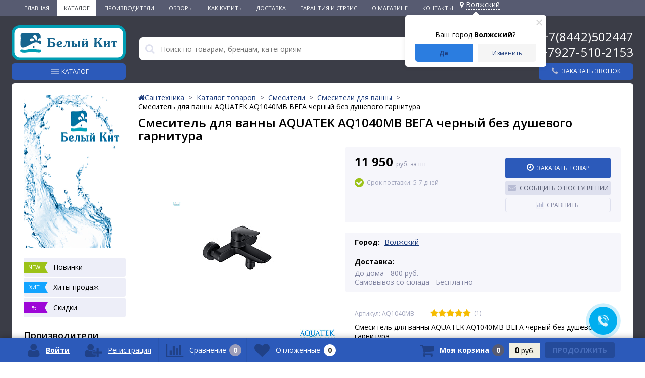

--- FILE ---
content_type: text/html; charset=UTF-8
request_url: https://xn----9sbmnje6c.xn--p1ai/catalog/smesiteli_dlya_vanny/smesitel_dlya_vanny_aquatek_aq1040mb_vega_chernyy_bez_dushevogo_garnitura/
body_size: 38779
content:

<!DOCTYPE html>
<html lang="ru">
<head>
    <link rel="icon" type="image/png" href="/favicon-96x96.png" sizes="96x96" />
    <link rel="icon" type="image/svg+xml" href="/favicon.svg" />
    <link rel="shortcut icon" href="/favicon.ico" />
    <link rel="apple-touch-icon" sizes="180x180" href="/apple-touch-icon.png" />
    <meta name="apple-mobile-web-app-title" content="Белый Кит" />
    <link rel="manifest" href="/site.webmanifest" />

	<meta name="viewport" content="width=device-width, initial-scale=1.0" />
    <meta name="yandex-verification" content="2f80933ef381f606" />
    <meta name="google-site-verification" content="096PkgB8E5aAlyz4bwWdcAfYKBBA5YDQZiI6P--ynw8" />
    <meta name="keywords" content="" />

    	<title>Смеситель для ванны AQUATEK AQ1040MB ВЕГА черный без душевого гарнитура купить в Волгограде и Волжском</title>
	<meta http-equiv="Content-Type" content="text/html; charset=UTF-8" />
<meta name="robots" content="index, follow" />
<meta name="description" content="Купить Смеситель для ванны AQUATEK AQ1040MB ВЕГА черный без душевого гарнитура в Волгограде и Волжском. Цена: 11 950 руб. Характеристики ✔  Доставка по России, отзывы ✔ В магазине Белый Кит с гарантией" />
<link rel="canonical" href="https://xn----9sbmnje6c.xn--p1ai/catalog/smesiteli_dlya_vanny/smesitel_dlya_vanny_aquatek_aq1040mb_vega_chernyy_bez_dushevogo_garnitura/" />
<script data-skip-moving="true">(function(w, d, n) {var cl = "bx-core";var ht = d.documentElement;var htc = ht ? ht.className : undefined;if (htc === undefined || htc.indexOf(cl) !== -1){return;}var ua = n.userAgent;if (/(iPad;)|(iPhone;)/i.test(ua)){cl += " bx-ios";}else if (/Windows/i.test(ua)){cl += ' bx-win';}else if (/Macintosh/i.test(ua)){cl += " bx-mac";}else if (/Linux/i.test(ua) && !/Android/i.test(ua)){cl += " bx-linux";}else if (/Android/i.test(ua)){cl += " bx-android";}cl += (/(ipad|iphone|android|mobile|touch)/i.test(ua) ? " bx-touch" : " bx-no-touch");cl += w.devicePixelRatio && w.devicePixelRatio >= 2? " bx-retina": " bx-no-retina";if (/AppleWebKit/.test(ua)){cl += " bx-chrome";}else if (/Opera/.test(ua)){cl += " bx-opera";}else if (/Firefox/.test(ua)){cl += " bx-firefox";}ht.className = htc ? htc + " " + cl : cl;})(window, document, navigator);</script>


<link href="//maxcdn.bootstrapcdn.com/font-awesome/4.4.0/css/font-awesome.min.css" type="text/css"  rel="stylesheet" />
<link href="https://fonts.googleapis.com/css?family=Open+Sans:300,400,600,700" type="text/css"  rel="stylesheet" />
<link href="/bitrix/js/ui/design-tokens/dist/ui.design-tokens.css?172649664026358" type="text/css"  rel="stylesheet" />
<link href="/bitrix/js/ui/fonts/opensans/ui.font.opensans.css?17264966392555" type="text/css"  rel="stylesheet" />
<link href="/bitrix/js/main/popup/dist/main.popup.bundle.css?175075051131694" type="text/css"  rel="stylesheet" />
<link href="/bitrix/js/socialservices/css/ss.css?17264966335185" type="text/css"  rel="stylesheet" />
<link href="/bitrix/cache/css/s1/elektro_flat_mod_34web/page_441e865369277a67fd84df9be5bedd53/page_441e865369277a67fd84df9be5bedd53_v1.css?176917603319097" type="text/css"  rel="stylesheet" />
<link href="/bitrix/panel/main/popup.css?172649663222696" type="text/css"  rel="stylesheet" />
<link href="/bitrix/cache/css/s1/elektro_flat_mod_34web/template_9278b0a494208e13174eea3a24ec4144/template_9278b0a494208e13174eea3a24ec4144_v1.css?1769176022396089" type="text/css"  data-template-style="true" rel="stylesheet" />







<meta property='og:title' content='Смеситель для ванны AQUATEK AQ1040MB ВЕГА черный без душевого гарнитура' />
<meta property='og:description' content='Смеситель для ванны AQUATEK AQ1040MB ВЕГА черный без душевого гарнитура' />
<meta property='og:url' content='/catalog/smesiteli_dlya_vanny/smesitel_dlya_vanny_aquatek_aq1040mb_vega_chernyy_bez_dushevogo_garnitura/' />
<meta property='og:image' content='/upload/iblock/908/arfg3udy1t8q9aigj4cmhjag7u1ul4yk/e3f0e0fb_0c3c_11ef_a836_50e549437a3c_1b4e8a2e_0c3a_11ef_a32a_d812655144f0.jpeg' />
<meta property='og:image' content='/upload/resize_cache/iblock/fa7/2vf9hudspyhlj4vj705d87bsjh7a0q52/1079_645_1c7fde1d4f965d313fabc9708514f1d92/e3f0e0fb_0c3c_11ef_a836_50e549437a3c_a5258f53_4a7e_11f0_89b3_10ffe042b783.jpeg' />
<!-- dev2fun module opengraph -->
<meta property="og:title" content="Смеситель для ванны AQUATEK AQ1040MB ВЕГА черный без душевого гарнитура купить в Волгограде и Волжском"/>
<meta property="og:description" content="Купить Смеситель для ванны AQUATEK AQ1040MB ВЕГА черный без душевого гарнитура в Волгограде и Волжском. Цена: 11 950 руб. Характеристики ✔Доставка по России, ..."/>
<meta property="og:url" content="https://xn----9sbmnje6c.xn--p1ai/catalog/smesiteli_dlya_vanny/smesitel_dlya_vanny_aquatek_aq1040mb_vega_chernyy_bez_dushevogo_garnitura/"/>
<meta property="og:type" content="website"/>
<meta property="og:site_name" content="Интернет-магазин &quot;БЕЛЫЙ КИТ&quot;"/>
<meta property="og:image" content="https://xn----9sbmnje6c.xn--p1ai/upload/iblock/053/rk22gyv7ctckjufm0x4lmso4gy4gszl5/e3f0e0fb_0c3c_11ef_a836_50e549437a3c_1b4e8a2e_0c3a_11ef_a32a_d812655144f0.jpeg"/>
<meta property="og:image:type" content="image/jpeg"/>
<meta property="og:image:width" content="3000"/>
<meta property="og:image:height" content="2086"/>
<!-- /dev2fun module opengraph -->



</head>
<body>
			<div class="bx-panel">
			</div>
	<div class="body clvh sbg_dark">
		<div class="page-wrapper">
			<div class="pop-up-bg callback_body"></div>
			<div class="pop-up callback">
				<a href="javascript:void(0)" class="pop-up-close callback_close"><i class="fa fa-times"></i></a>
				<div class="h1">Заказать звонок</div>
				<!--'start_frame_cache_callback'-->	
	<form action="/catalog/smesiteli_dlya_vanny/smesitel_dlya_vanny_aquatek_aq1040mb_vega_chernyy_bez_dushevogo_garnitura/" id="new_callback_form" class="new_callback_form">		
		<span id="echo_callback_form"></span>
		<div class="row">
			<div class="span1">
				Имя			</div>
			<div class="span2">
				<input type="text" class="input-text" id="callback_name" name="callback_name" value="" />
			</div>
			<div class="clear"></div>
		</div>
		<div class="row">
			<div class="span1">
				Телефон<span class="mf-req">*</span>			</div>
			<div class="span2">
				<input type="text" class="input-text" id="callback_tel" name="callback_tel" value="" />
			</div>
			<div class="clear"></div>
		</div>
		<div class="row">
			<div class="span1">
				Время звонка			</div>
			<div class="span2">
				<input type="text" class="input-text" id="callback_time" name="callback_time" value="" />
			</div>
			<div class="clear"></div>
		</div>
		<div class="row">
			<div class="span1">
				Сообщение			</div>
			<div class="span2">
				<textarea id="callback_message" name="callback_message" rows="3" cols="30"></textarea>
			</div>
			<div class="clear"></div>
		</div>
		<div id="privacy_policy_block_callback"  class="privacy_policy_block row">
			<input type="checkbox" id="privacy_policy_checkbox" name="pp_rules" value="">
			<label for="privacy_policy_checkbox" class="privacy_policy_label">Я принимаю <a href="/privacy-policy/" target="_blank">условия пользовательского соглашения</a></label>
			
			<span class="alertMsg bad">
				<i class="fa fa-times"></i>	
				<span class="text">
					Вам необходимо согласиться с условиями выше<br>	</span>
			</span>
		</div>
					
			<div class="row">
				<div class="span1">
					Код с картинки<span class="mf-req">*</span>
				</div>
				<div class="span2">					
					<input type="text" id="callback_captcha_word" name="callback_captcha_word" maxlength="50" value=""/>
					<noindex><img id="callback_cImg" src="/bitrix/tools/captcha
					.php?captcha_sid=0294c89023e5f1cabca5c9266d6aaf35" width="127" height="30" alt="CAPTCHA" />	</noindex>
					<input type="hidden" id="callback_captcha_sid" name="callback_captcha_sid" value="0294c89023e5f1cabca5c9266d6aaf35" />					
				</div>
				<div class="clear"></div>
			</div>			
				
		<input type="hidden" id="callback_method" name="callback_method" value="callback"/>
		<div class="submit">
			<button onclick="button_callback('/bitrix/components/altop/callback', '/local/templates/elektro_flat_mod_34web/components/altop/callback/callback', 'belkit34@yandex.ru', 'TEL');" type="button" name="send_button" class="btn_buy popdef">Заказать</button>
		</div>
	</form>
<!--'end_frame_cache_callback'-->			</div>
							<div class="top-menu-header">
					<div class="top-menu">
							<ul class="store-horizontal">
		<li>
			<a href="/" >Главная</a>
		</li>
		
			
																		<li><a href="/catalog/" class="root-item-selected">Каталог</a></li>
												
						
		
			
																		<li><a href="/vendors/" class="root-item">Производители</a></li>
												
						
		
			
																		<li><a href="/stati/" class="root-item">Обзоры</a></li>
												
						
		
			
																		<li><a href="/content/howto/" class="root-item">Как купить</a></li>
												
						
		
			
																		<li><a href="/content/delivery/" class="root-item">Доставка</a></li>
												
						
		
			
																		<li><a href="/content/warranty-and-service/" class="root-item">Гарантия и сервис</a></li>
												
						
		
			
												<li><a href="/content/about/" class="root-item">О магазине</a>
						<ul>
							
						
		
			
																		<li><a href="/content/about/partnership/">Наши партнеры</a></li>
												
						
		
							</ul></li>			
																		<li><a href="/content/contacts/" class="root-item">Контакты</a></li>
												
						
		
			</ul>
                        <!--'start_frame_cache_m17iPT'-->    <span class="tfl__link-container">
                <a href="#"
           data-location-id="121076"
           data-location-code="0000428505"
           class=" tfl__link"
        >
            <i class="fas fa fa-map-marker fa-map-marker-alt"></i>
            <span>Волжский</span>
        </a>

    </span>
<!--'end_frame_cache_m17iPT'--><!--'start_frame_cache_sicJiU'--><style>
    .tfl-popup {
        border-radius: 0px;
        width: 700px;
        max-height: 512px;
        padding-top: 30px;
        padding-bottom: 30px;
        padding-left: 30px;
        padding-right: 30px;
    }

    .tfl-define-popup {
        border-radius: 5px;
    }

    .tfl-define-popup__main {
        color: #ffffff;
        background-color: #2b7de0;
    }

    .tfl-define-popup__main:hover {
        color: #000000;
        background-color: #468de4;
    }

    .tfl-define-popup__second {
        color: #337ab7;
        background-color: #f5f5f5;
    }

    .tfl-define-popup__second:hover {
        color: #039be5;
        background-color: #f5f5f5;
    }

    .tfl-popup__title {
        font-size: 25px;
        }

    .tfl-popup .tfl-popup__search {
        margin-top: 26px;
        margin-bottom: 15px;
    }

    .tfl-popup .tfl-popup__search-input {
        font-size: 15px;
        }

    .tfl-popup > .tfl-popup__close {
        width: 40px;
        height: 40px;
        top: 20px;
        right: 20px;
        z-index: 9;
    }

    .tfl-popup > .tfl-popup__close:before, .tfl-popup > .tfl-popup__close:after {
        width: 2px;
        height: 20px;
    }

    .tfl-popup__location-link {
        font-size: 14px;
        }

    .tfl-popup__nofound-mess-show {
        }

    .tfl-define-popup {
        padding-top: 30px;
        padding-bottom: 10px;
        padding-left: 20px;
        padding-right: 20px;
        }

    .tfl-define-popup__text {
        padding-bottom: 10px;
        font-size: 14px;
    }

    .tfl-define-popup__buttons {
        font-size: 12px;
        grid-template-columns: repeat(2, calc(50% - 5px));
        grid-gap: 10px;
    }

    .tfl-define-popup__desktop {
        width: 240px;
    }

    .tfl-popup .tfl-popup__search-input {
        background-image:
                linear-gradient(to top, #1f2949 2px, rgba(255, 86, 5, 0) 2px),
                linear-gradient(to top, rgb(189, 189, 189) 1px, rgba(189, 189, 189, 0) 1px);
    }

    @media screen and (max-width: 767px) {
        .tfl-popup {
            width: 100%;
            height: 100%;
            top: 50%;
            border-radius: 0;
            z-index: 9999999;
            /* grid-template-rows: auto auto minmax(50%, max-content);*/
            grid-template-rows: auto auto minmax(50%, 1fr);
            grid-template-columns: 100%;
            padding-top: 30px;
            padding-bottom: 30px;
            padding-left: 30px;
            padding-right: 30px;
            max-height: 100%;
        }

        .tfl-popup.tfl-popup_loaded {
            top: 50%;
        }

        .tfl-popup.tfl-popup_loading {
            height: 100%;
        }

        .tfl-popup__container {
            height: 100%;
        }

        .tfl-popup .tfl-popup__search {
            margin-top: 26px;
            margin-bottom: 15px;
        }

        .tfl-popup > .tfl-popup__close {
            width: 40px;
            height: 40px;
            top: 20px;
            right: 20px;
        }

        .tfl-popup > .tfl-popup__close:before, .tfl-popup > .tfl-popup__close:after {
            width: 2px;
            height: 20px;
        }

        .tfl-popup__with-locations.tfl-popup__with-defaults.tfl-popup__with-locations .tfl-popup__container,
        .tfl-popup__with-locations.tfl-popup__with-defaults .tfl-popup__container {
            grid-template-columns: 1fr;
            grid-template-rows: auto 1fr;
        }

        .tfl-popup__scroll-container + .tfl-popup__scroll-container {
            padding-left: 0;
        }

        .tfl-popup__with-defaults .tfl-popup__defaults {
            margin-bottom: 1rem;
            height: auto;
        }

        .tfl-popup .tfl-popup__search-input {
            max-width: none;
            width: 100%;
        }

        .tfl-popup__list {
            width: 100%;
        }

        .tfl-popup__title {
            font-size: 22px;
        }

        .tfl-popup .tfl-popup__search-input {
            font-size: 14px;
        }

        .tfl-popup__location-link {
            font-size: 13px;
        }

        .tfl-body-freeze {
            margin-right: 0;
        }

        .tfl-define-popup {
            padding-top: 30px;
            padding-bottom: 10px;
            padding-left: 20px;
            padding-right: 20px;
        }

        .tfl-define-popup__text {
            font-size: 14px;
            padding-bottom: 10px;
        }

        .tfl-define-popup__buttons {
            font-size: 12px;
            grid-template-columns: repeat(2, calc(50% - 5px));
            grid-gap: 10px;
        }

        .tfl-popup .tfl-popup__search-input {
            background-image:
                    linear-gradient(to top, #1f2949 2px, rgba(255, 86, 5, 0) 2px),
                    linear-gradient(to top, rgb(189, 189, 189) 1px, rgba(189, 189, 189, 0) 1px);
        }
    }
</style>    <div class="tfl-popup-overlay" style="display:none;">
        <div class="tfl-popup favorites-left-locations">
            <div class="tfl-popup__close tfl-popup__close_list"></div>
            <div class="tfl-popup__title-container">
                                    <div class="tfl-popup__title">Выберите свой город</span></div>
                            </div>

            <div class="tfl-popup__search-wrapper">
                                <div class="tfl-popup__search">
                    <input
                            type="text"
                            autocomplete="off"
                            name="search"
                            placeholder="Начните вводить название города"
                            class="tfl-popup__search-input">
                    <a href="#" class="tfl-popup__clear-field">
                        <span class="tfl-popup__close"></span>
                    </a>
                    <div class="tfl-popup__search-icon">
                        <svg width="17" height="17" viewBox="0 0 17 17" aria-hidden="true">
                            <path class="cls-1"
                                  d="M16.709,16.719a1,1,0,0,1-1.412,0l-3.256-3.287A7.475,7.475,0,1,1,15,7.5a7.433,7.433,0,0,1-1.549,4.518l3.258,3.289A1,1,0,0,1,16.709,16.719ZM7.5,2A5.5,5.5,0,1,0,13,7.5,5.5,5.5,0,0,0,7.5,2Z"></path>
                        </svg>
                    </div>
                </div>

                            </div>

            <div class="tfl-popup__container">
                        <div class="tfl-popup__scroll-container tfl-popup__defaults">
            <ul class="tfl-popup__list"></ul>
        </div>
                <div class="tfl-popup__scroll-container tfl-popup__locations">
                    <ul class="tfl-popup__list"></ul>
                    <div class="tfl-popup__nofound-mess">Населенного пункта по вашим критериям не найдено :(</div>
                </div>

                            </div>
        </div>
        <div class="tfl-popup-overlay__loader">
            <div class="tfl-popup-overlay__circle"></div>
            <div class="tfl-popup-overlay__circle"></div>
            <div class="tfl-popup-overlay__circle"></div>
        </div>
    </div>
    <div class="tfl-define-popup" style="display:none;">
        <div class="tfl-define-popup__text">Ваш город <b>Волжский</b>?</div>
        <div class="tfl-popup__close"></div>
        <div class="tfl-define-popup__buttons"
             style="border-radius: 0 0 5px 5px">
                            <a href="#"
                   class="tfl-define-popup__button tfl-define-popup__main tfl-define-popup__yes">Да</a>
                <a href="#"
                   class="tfl-define-popup__button tfl-define-popup__second tfl-define-popup__list">Изменить</a>
                    </div>
    </div>
    <!--'end_frame_cache_sicJiU'-->                    </div>
				</div>
			
            
			<div class="center">
				<header class="header-with-dropdown">
                    					<div class="header_1">
						<div class="logo">
                            <a href="/" >
                                <img src="/local/templates/elektro_flat_mod_34web/images/logo-hor.svg" class="header-logo-hor" alt="logo"  />
                                <img src="/local/templates/elektro_flat_mod_34web/images/logo-ver.svg" class="header-logo-ver" alt="logo"  />
                            </a>
                        </div>
                        <div class="header-catalog">
                            <div class="header-catalog__btn">
                                Каталог                            </div>
                            <div class="header-catalog__dropdown">
    <div class="header-catalog__wrapper">
        <ul class="header-catalog__list">
                            <li class="header-catalog__item">
                                            <a class="header-catalog__link"
                           href="/catalog/rasprodazha/">РАСПРОДАЖА</a>
                                                        </li>
                            <li class="header-catalog__item _parent">
                                            <a class="header-catalog__link"
                           href="/catalog/vanny/">Ванны</a>
                                                                <div class="header-catalog__2l-menu">
                            <ul class="header-catalog__2l-list">
                                                                                                            <li class="header-catalog__2l-item">
                                            <a href="/catalog/vanny_chugunnye/"
                                               class="header-catalog__2l-item-link">
                                                                                                    <img
                                                         class="header-catalog__2l-item-image"
                                                         src="/upload/resize_cache/iblock/4f5/50_50_1/4f531042515d7514124c1a7204a0d372.jpg"
                                                         width="50"
                                                         height="22"
                                                         alt="Ванны чугунные"/>
                                                                                                <div class="header-catalog__2l-item-name">
                                                    Ванны чугунные                                                </div>
                                            </a>
                                                                                    </li>
                                                                            <li class="header-catalog__2l-item">
                                            <a href="/catalog/vanny_akrilovye_1/"
                                               class="header-catalog__2l-item-link">
                                                                                                    <img
                                                         class="header-catalog__2l-item-image"
                                                         src="/upload/resize_cache/iblock/e94/50_50_1/vanny-akrilovye.jpg"
                                                         width="50"
                                                         height="40"
                                                         alt="Ванны акриловые"/>
                                                                                                <div class="header-catalog__2l-item-name">
                                                    Ванны акриловые                                                </div>
                                            </a>
                                                                                            <ul class="header-catalog__3l-menu">
                                                                                                            <li class="header-catalog__3l-item">
                                                            <a class="header-catalog__3l-item-link"
                                                               href="/catalog/uglovye/">Угловые</a>
                                                        </li>
                                                                                                            <li class="header-catalog__3l-item">
                                                            <a class="header-catalog__3l-item-link"
                                                               href="/catalog/otdelnostoyashchie/">Отдельностоящие</a>
                                                        </li>
                                                                                                            <li class="header-catalog__3l-item">
                                                            <a class="header-catalog__3l-item-link"
                                                               href="/catalog/pryamougolnye/">Прямоугольные</a>
                                                        </li>
                                                                                                            <li class="header-catalog__3l-item">
                                                            <a class="header-catalog__3l-item-link"
                                                               href="/catalog/assimetrichnye/">Ассиметричные</a>
                                                        </li>
                                                                                                    </ul>
                                                                                    </li>
                                                                            <li class="header-catalog__2l-item">
                                            <a href="/catalog/vanny_stalnye/"
                                               class="header-catalog__2l-item-link">
                                                                                                    <img
                                                         class="header-catalog__2l-item-image"
                                                         src="/upload/resize_cache/iblock/62e/50_50_1/62e86d531d17f4bd43f14f8f00daf844.jpg"
                                                         width="50"
                                                         height="35"
                                                         alt="Ванны стальные"/>
                                                                                                <div class="header-catalog__2l-item-name">
                                                    Ванны стальные                                                </div>
                                            </a>
                                                                                    </li>
                                                                            <li class="header-catalog__2l-item">
                                            <a href="/catalog/shtorki_dlya_vann/"
                                               class="header-catalog__2l-item-link">
                                                                                                    <img
                                                         class="header-catalog__2l-item-image"
                                                         src="/upload/resize_cache/iblock/893/50_50_1/8938de40e436572c58b876d920d4caa9.jpg"
                                                         width="42"
                                                         height="50"
                                                         alt="Шторки для ванн"/>
                                                                                                <div class="header-catalog__2l-item-name">
                                                    Шторки для ванн                                                </div>
                                            </a>
                                                                                    </li>
                                                                            <li class="header-catalog__2l-item">
                                            <a href="/catalog/ekrany_pod_vannu/"
                                               class="header-catalog__2l-item-link">
                                                                                                    <img
                                                         class="header-catalog__2l-item-image"
                                                         src="/upload/resize_cache/iblock/d08/50_50_1/d08feb9171c6c673503035048b94ff3f.jpg"
                                                         width="50"
                                                         height="50"
                                                         alt="Экраны под ванну"/>
                                                                                                <div class="header-catalog__2l-item-name">
                                                    Экраны под ванну                                                </div>
                                            </a>
                                                                                    </li>
                                                                            <li class="header-catalog__2l-item">
                                            <a href="/catalog/karnizy_dlya_vann/"
                                               class="header-catalog__2l-item-link">
                                                                                                    <img
                                                         class="header-catalog__2l-item-image"
                                                         src="/upload/resize_cache/iblock/3fa/50_50_1/karniz-duga.jpg"
                                                         width="50"
                                                         height="28"
                                                         alt="Карнизы для ванн"/>
                                                                                                <div class="header-catalog__2l-item-name">
                                                    Карнизы для ванн                                                </div>
                                            </a>
                                                                                    </li>
                                                                            <li class="header-catalog__2l-item">
                                            <a href="/catalog/podgolovniki/"
                                               class="header-catalog__2l-item-link">
                                                                                                    <img
                                                         class="header-catalog__2l-item-image"
                                                         src="/upload/resize_cache/iblock/9fc/50_50_1/9fc33b47c8447bfc0e361d214dc4afad.png"
                                                         width="50"
                                                         height="38"
                                                         alt="Подголовники"/>
                                                                                                <div class="header-catalog__2l-item-name">
                                                    Подголовники                                                </div>
                                            </a>
                                                                                    </li>
                                                                            <li class="header-catalog__2l-item">
                                            <a href="/catalog/vanny_iz_litevogo_mramora/"
                                               class="header-catalog__2l-item-link">
                                                                                                    <img
                                                         class="header-catalog__2l-item-image"
                                                         src="/local/templates/elektro_flat_mod_34web/images/no-photo.jpg"
                                                         width="50"
                                                         height="50"
                                                         alt="Ванны из литьевого мрамора"/>
                                                                                                <div class="header-catalog__2l-item-name">
                                                    Ванны из литьевого мрамора                                                </div>
                                            </a>
                                                                                    </li>
                                                                                                </ul>
                        </div>
                                    </li>
                            <li class="header-catalog__item _parent">
                                            <a class="header-catalog__link"
                           href="/catalog/smesiteli/">Смесители</a>
                                                                <div class="header-catalog__2l-menu">
                            <ul class="header-catalog__2l-list">
                                                                                                            <li class="header-catalog__2l-item">
                                            <a href="/catalog/smesiteli_dlya_vanny/"
                                               class="header-catalog__2l-item-link">
                                                                                                    <img
                                                         class="header-catalog__2l-item-image"
                                                         src="/upload/resize_cache/iblock/27c/50_50_1/27ccb996f3e12fe9745a0e974b62a47f.jpg"
                                                         width="50"
                                                         height="39"
                                                         alt="Смесители для ванны"/>
                                                                                                <div class="header-catalog__2l-item-name">
                                                    Смесители для ванны                                                </div>
                                            </a>
                                                                                    </li>
                                                                            <li class="header-catalog__2l-item">
                                            <a href="/catalog/smesiteli_dlya_kukhni/"
                                               class="header-catalog__2l-item-link">
                                                                                                    <img
                                                         class="header-catalog__2l-item-image"
                                                         src="/upload/resize_cache/iblock/984/50_50_1/98404f4fcc5d444dd0c7673af7034e95.jpg"
                                                         width="50"
                                                         height="50"
                                                         alt="Смесители для кухни"/>
                                                                                                <div class="header-catalog__2l-item-name">
                                                    Смесители для кухни                                                </div>
                                            </a>
                                                                                    </li>
                                                                            <li class="header-catalog__2l-item">
                                            <a href="/catalog/smesiteli_dlya_dusha/"
                                               class="header-catalog__2l-item-link">
                                                                                                    <img
                                                         class="header-catalog__2l-item-image"
                                                         src="/upload/resize_cache/iblock/740/50_50_1/740e69d95a561e8f5624544a7ec93799.jpg"
                                                         width="50"
                                                         height="42"
                                                         alt="Смесители для душа"/>
                                                                                                <div class="header-catalog__2l-item-name">
                                                    Смесители для душа                                                </div>
                                            </a>
                                                                                    </li>
                                                                            <li class="header-catalog__2l-item">
                                            <a href="/catalog/dushevye_sistemy/"
                                               class="header-catalog__2l-item-link">
                                                                                                    <img
                                                         class="header-catalog__2l-item-image"
                                                         src="/upload/resize_cache/iblock/ed3/50_50_1/ed3542aa99d331671feab394ecfe1dc9.jpg"
                                                         width="40"
                                                         height="50"
                                                         alt="Душевые системы"/>
                                                                                                <div class="header-catalog__2l-item-name">
                                                    Душевые системы                                                </div>
                                            </a>
                                                                                    </li>
                                                                            <li class="header-catalog__2l-item">
                                            <a href="/catalog/dushevye_stoyki/"
                                               class="header-catalog__2l-item-link">
                                                                                                    <img
                                                         class="header-catalog__2l-item-image"
                                                         src="/upload/resize_cache/iblock/af1/50_50_1/af1283dad09ad592e11f435a0b792ec4.jpg"
                                                         width="50"
                                                         height="50"
                                                         alt="Душевые стойки"/>
                                                                                                <div class="header-catalog__2l-item-name">
                                                    Душевые стойки                                                </div>
                                            </a>
                                                                                    </li>
                                                                            <li class="header-catalog__2l-item">
                                            <a href="/catalog/smesiteli_dlya_gigienicheskogo_dusha_i_komplektuyushchie/"
                                               class="header-catalog__2l-item-link">
                                                                                                    <img
                                                         class="header-catalog__2l-item-image"
                                                         src="/upload/resize_cache/iblock/eff/50_50_1/efffaf7938eb1f2e9f83850f3284862b.jpeg"
                                                         width="50"
                                                         height="50"
                                                         alt="Смесители для гигиенического душа"/>
                                                                                                <div class="header-catalog__2l-item-name">
                                                    Смесители для гигиенического душа                                                </div>
                                            </a>
                                                                                    </li>
                                                                            <li class="header-catalog__2l-item">
                                            <a href="/catalog/smesiteli_dlya_umyvalnika/"
                                               class="header-catalog__2l-item-link">
                                                                                                    <img
                                                         class="header-catalog__2l-item-image"
                                                         src="/upload/resize_cache/iblock/4bc/50_50_1/4bcc1266e7e87e178701149a7445118a.jpg"
                                                         width="50"
                                                         height="50"
                                                         alt="Смесители для умывальника"/>
                                                                                                <div class="header-catalog__2l-item-name">
                                                    Смесители для умывальника                                                </div>
                                            </a>
                                                                                    </li>
                                                                            <li class="header-catalog__2l-item">
                                            <a href="/catalog/dushevye_paneli/"
                                               class="header-catalog__2l-item-link">
                                                                                                    <img
                                                         class="header-catalog__2l-item-image"
                                                         src="/upload/resize_cache/iblock/d67/50_50_1/d675e15dfab658f6502a1f4471fbeddd.jpg"
                                                         width="50"
                                                         height="50"
                                                         alt="Душевые панели"/>
                                                                                                <div class="header-catalog__2l-item-name">
                                                    Душевые панели                                                </div>
                                            </a>
                                                                                    </li>
                                                                            <li class="header-catalog__2l-item">
                                            <a href="/catalog/komplekty_smesiteley/"
                                               class="header-catalog__2l-item-link">
                                                                                                    <img
                                                         class="header-catalog__2l-item-image"
                                                         src="/upload/resize_cache/iblock/739/50_50_1/124448.jpg"
                                                         width="50"
                                                         height="50"
                                                         alt="Комплекты смесителей"/>
                                                                                                <div class="header-catalog__2l-item-name">
                                                    Комплекты смесителей                                                </div>
                                            </a>
                                                                                    </li>
                                                                            <li class="header-catalog__2l-item">
                                            <a href="/catalog/smesiteli_dlya_bide/"
                                               class="header-catalog__2l-item-link">
                                                                                                    <img
                                                         class="header-catalog__2l-item-image"
                                                         src="/upload/resize_cache/iblock/a78/50_50_1/a7880fa9712bc5367ff50ec20bbc3826.jpg"
                                                         width="50"
                                                         height="38"
                                                         alt="Смесители для биде"/>
                                                                                                <div class="header-catalog__2l-item-name">
                                                    Смесители для биде                                                </div>
                                            </a>
                                                                                    </li>
                                                                            <li class="header-catalog__2l-item">
                                            <a href="/catalog/tropicheskie_leyki/"
                                               class="header-catalog__2l-item-link">
                                                                                                    <img
                                                         class="header-catalog__2l-item-image"
                                                         src="/upload/resize_cache/iblock/d32/50_50_1/leyka-trop.jpg"
                                                         width="33"
                                                         height="50"
                                                         alt="Тропические лейки"/>
                                                                                                <div class="header-catalog__2l-item-name">
                                                    Тропические лейки                                                </div>
                                            </a>
                                                                                    </li>
                                                                            <li class="header-catalog__2l-item">
                                            <a href="/catalog/komplektuyushchie_k_smesitelyam/"
                                               class="header-catalog__2l-item-link">
                                                                                                    <img
                                                         class="header-catalog__2l-item-image"
                                                         src="/upload/resize_cache/iblock/213/50_50_1/28362000.jpg"
                                                         width="47"
                                                         height="50"
                                                         alt="Комплектующие к смесителям"/>
                                                                                                <div class="header-catalog__2l-item-name">
                                                    Комплектующие к смесителям                                                </div>
                                            </a>
                                                                                    </li>
                                                                            <li class="header-catalog__2l-item">
                                            <a href="/catalog/smesiteli_vreznye_dlya_akrilovoy_vanny/"
                                               class="header-catalog__2l-item-link">
                                                                                                    <img
                                                         class="header-catalog__2l-item-image"
                                                         src="/upload/resize_cache/iblock/8eb/50_50_1/8eb187b237e23561a90dcca13ac0123f.jpg"
                                                         width="50"
                                                         height="50"
                                                         alt="Смесители врезные для акриловой ванны"/>
                                                                                                <div class="header-catalog__2l-item-name">
                                                    Смесители врезные для акриловой ванны                                                </div>
                                            </a>
                                                                                    </li>
                                                                            <li class="header-catalog__2l-item">
                                            <a href="/catalog/komplektuyushchie_dlya_gigienicheskogo_dusha_/"
                                               class="header-catalog__2l-item-link">
                                                                                                    <img
                                                         class="header-catalog__2l-item-image"
                                                         src="/upload/resize_cache/iblock/8c3/50_50_1/leyka-gig.jpg"
                                                         width="28"
                                                         height="50"
                                                         alt="Комплектующие для гигиенического душа"/>
                                                                                                <div class="header-catalog__2l-item-name">
                                                    Комплектующие для гигиенического душа                                                </div>
                                            </a>
                                                                                    </li>
                                                                                                </ul>
                        </div>
                                    </li>
                            <li class="header-catalog__item _parent">
                                            <a class="header-catalog__link"
                           href="/catalog/unitazy/">Унитазы</a>
                                                                <div class="header-catalog__2l-menu">
                            <ul class="header-catalog__2l-list">
                                                                                                            <li class="header-catalog__2l-item">
                                            <a href="/catalog/unitazy_podvesnye/"
                                               class="header-catalog__2l-item-link">
                                                                                                    <img
                                                         class="header-catalog__2l-item-image"
                                                         src="/upload/resize_cache/iblock/7f9/50_50_1/7f9bf7518ebcab3e1dd430dedcc9c5d7.jpg"
                                                         width="50"
                                                         height="50"
                                                         alt="Унитазы подвесные"/>
                                                                                                <div class="header-catalog__2l-item-name">
                                                    Унитазы подвесные                                                </div>
                                            </a>
                                                                                    </li>
                                                                            <li class="header-catalog__2l-item">
                                            <a href="/catalog/unitazy_kompakty/"
                                               class="header-catalog__2l-item-link">
                                                                                                    <img
                                                         class="header-catalog__2l-item-image"
                                                         src="/upload/resize_cache/iblock/45f/50_50_1/45f19880507d3209f1210b4ac87c7d63.jpg"
                                                         width="50"
                                                         height="50"
                                                         alt="Унитазы-компакты"/>
                                                                                                <div class="header-catalog__2l-item-name">
                                                    Унитазы-компакты                                                </div>
                                            </a>
                                                                                    </li>
                                                                            <li class="header-catalog__2l-item">
                                            <a href="/catalog/unitazy_pristavnye/"
                                               class="header-catalog__2l-item-link">
                                                                                                    <img
                                                         class="header-catalog__2l-item-image"
                                                         src="/upload/resize_cache/iblock/aa3/50_50_1/aa358c8ccd35b75408e61fc7b6b38071.jpg"
                                                         width="50"
                                                         height="50"
                                                         alt="Унитазы приставные"/>
                                                                                                <div class="header-catalog__2l-item-name">
                                                    Унитазы приставные                                                </div>
                                            </a>
                                                                                    </li>
                                                                                                </ul>
                        </div>
                                    </li>
                            <li class="header-catalog__item _parent">
                                            <a class="header-catalog__link"
                           href="/catalog/dizayn_radiatory/">Дизайн-радиаторы</a>
                                                                <div class="header-catalog__2l-menu">
                            <ul class="header-catalog__2l-list">
                                                                                                            <li class="header-catalog__2l-item">
                                            <a href="/catalog/vertikalnye/"
                                               class="header-catalog__2l-item-link">
                                                                                                    <img
                                                         class="header-catalog__2l-item-image"
                                                         src="/upload/resize_cache/iblock/53b/6yp2zcwio3bihfs8wz7baagbk8x1vso5/50_50_1/vertikalnyy.jpg"
                                                         width="50"
                                                         height="50"
                                                         alt="Вертикальные"/>
                                                                                                <div class="header-catalog__2l-item-name">
                                                    Вертикальные                                                </div>
                                            </a>
                                                                                    </li>
                                                                            <li class="header-catalog__2l-item">
                                            <a href="/catalog/gorizontalnye/"
                                               class="header-catalog__2l-item-link">
                                                                                                    <img
                                                         class="header-catalog__2l-item-image"
                                                         src="/upload/resize_cache/iblock/8cb/xvggaq2r7ipjq4cetejczfmukn1664b4/50_50_1/gorizontalnye.jpg"
                                                         width="50"
                                                         height="50"
                                                         alt="Горизонтальные"/>
                                                                                                <div class="header-catalog__2l-item-name">
                                                    Горизонтальные                                                </div>
                                            </a>
                                                                                    </li>
                                                                                                </ul>
                        </div>
                                    </li>
                            <li class="header-catalog__item _parent">
                                            <a class="header-catalog__link"
                           href="/catalog/installyatsii/">Инсталляции</a>
                                                                <div class="header-catalog__2l-menu">
                            <ul class="header-catalog__2l-list">
                                                                                                            <li class="header-catalog__2l-item">
                                            <a href="/catalog/installyatsii_dlya_unitaza/"
                                               class="header-catalog__2l-item-link">
                                                                                                    <img
                                                         class="header-catalog__2l-item-image"
                                                         src="/upload/resize_cache/iblock/78c/50_50_1/78cc540867a03bb1a469a2516c380444.jpg"
                                                         width="50"
                                                         height="38"
                                                         alt="Инсталляции для унитаза"/>
                                                                                                <div class="header-catalog__2l-item-name">
                                                    Инсталляции для унитаза                                                </div>
                                            </a>
                                                                                    </li>
                                                                            <li class="header-catalog__2l-item">
                                            <a href="/catalog/komplekty_installyatsii_unitaz/"
                                               class="header-catalog__2l-item-link">
                                                                                                    <img
                                                         class="header-catalog__2l-item-image"
                                                         src="/upload/resize_cache/iblock/0ee/50_50_1/0ee7c3dcd16815d88b15f6beed37e933.jpg"
                                                         width="50"
                                                         height="50"
                                                         alt="Комплекты: инсталляции + унитаз"/>
                                                                                                <div class="header-catalog__2l-item-name">
                                                    Комплекты: инсталляции + унитаз                                                </div>
                                            </a>
                                                                                    </li>
                                                                            <li class="header-catalog__2l-item">
                                            <a href="/catalog/knopki_smyva/"
                                               class="header-catalog__2l-item-link">
                                                                                                    <img
                                                         class="header-catalog__2l-item-image"
                                                         src="/upload/resize_cache/iblock/102/50_50_1/knopka.jpg"
                                                         width="50"
                                                         height="37"
                                                         alt="Кнопки смыва"/>
                                                                                                <div class="header-catalog__2l-item-name">
                                                    Кнопки смыва                                                </div>
                                            </a>
                                                                                    </li>
                                                                            <li class="header-catalog__2l-item">
                                            <a href="/catalog/zapchasti_k_installyatsiyam/"
                                               class="header-catalog__2l-item-link">
                                                                                                    <img
                                                         class="header-catalog__2l-item-image"
                                                         src="/upload/resize_cache/iblock/0ca/50_50_1/m900.jpg"
                                                         width="46"
                                                         height="50"
                                                         alt="Запчасти к инсталляциям"/>
                                                                                                <div class="header-catalog__2l-item-name">
                                                    Запчасти к инсталляциям                                                </div>
                                            </a>
                                                                                    </li>
                                                                            <li class="header-catalog__2l-item">
                                            <a href="/catalog/installyatsii_dlya_bide/"
                                               class="header-catalog__2l-item-link">
                                                                                                    <img
                                                         class="header-catalog__2l-item-image"
                                                         src="/upload/resize_cache/iblock/440/50_50_1/440d33a25247ccc7841681173599fbcf.jpg"
                                                         width="36"
                                                         height="50"
                                                         alt="Инсталляции для биде"/>
                                                                                                <div class="header-catalog__2l-item-name">
                                                    Инсталляции для биде                                                </div>
                                            </a>
                                                                                    </li>
                                                                            <li class="header-catalog__2l-item">
                                            <a href="/catalog/installyatsii_dlya_rakoviny/"
                                               class="header-catalog__2l-item-link">
                                                                                                    <img
                                                         class="header-catalog__2l-item-image"
                                                         src="/upload/resize_cache/iblock/34d/50_50_1/34de0d4a5b06ef68702c4f1a88e0b42b.jpg"
                                                         width="21"
                                                         height="50"
                                                         alt="Инсталляции для раковины"/>
                                                                                                <div class="header-catalog__2l-item-name">
                                                    Инсталляции для раковины                                                </div>
                                            </a>
                                                                                    </li>
                                                                            <li class="header-catalog__2l-item">
                                            <a href="/catalog/installyatsii_dlya_pissuara/"
                                               class="header-catalog__2l-item-link">
                                                                                                    <img
                                                         class="header-catalog__2l-item-image"
                                                         src="/upload/resize_cache/iblock/190/50_50_1/190c3b28ce7d6585a19c7b56fe2d8e95.jpg"
                                                         width="50"
                                                         height="50"
                                                         alt="Инсталляции для писсуара"/>
                                                                                                <div class="header-catalog__2l-item-name">
                                                    Инсталляции для писсуара                                                </div>
                                            </a>
                                                                                    </li>
                                                                                                </ul>
                        </div>
                                    </li>
                            <li class="header-catalog__item _parent">
                                            <a class="header-catalog__link"
                           href="/catalog/bide_i_pissuary/">Биде и писсуары</a>
                                                                <div class="header-catalog__2l-menu">
                            <ul class="header-catalog__2l-list">
                                                                                                            <li class="header-catalog__2l-item">
                                            <a href="/catalog/pissuary_chashi_genua/"
                                               class="header-catalog__2l-item-link">
                                                                                                    <img
                                                         class="header-catalog__2l-item-image"
                                                         src="/upload/resize_cache/iblock/12d/50_50_1/12d1f22e775f20996fe1c90783a6390b.jpg"
                                                         width="50"
                                                         height="38"
                                                         alt="Писсуары/Чаши Генуа"/>
                                                                                                <div class="header-catalog__2l-item-name">
                                                    Писсуары/Чаши Генуа                                                </div>
                                            </a>
                                                                                    </li>
                                                                            <li class="header-catalog__2l-item">
                                            <a href="/catalog/bide_podvesnye/"
                                               class="header-catalog__2l-item-link">
                                                                                                    <img
                                                         class="header-catalog__2l-item-image"
                                                         src="/upload/resize_cache/iblock/ed5/50_50_1/ed5d527827c718e899a9e97f291ff94f.jpg"
                                                         width="50"
                                                         height="48"
                                                         alt="Биде подвесные"/>
                                                                                                <div class="header-catalog__2l-item-name">
                                                    Биде подвесные                                                </div>
                                            </a>
                                                                                    </li>
                                                                            <li class="header-catalog__2l-item">
                                            <a href="/catalog/bide_napolnye/"
                                               class="header-catalog__2l-item-link">
                                                                                                    <img
                                                         class="header-catalog__2l-item-image"
                                                         src="/upload/resize_cache/iblock/e17/50_50_1/e174e3706ba87fc282c1411fb507024e.jpeg"
                                                         width="50"
                                                         height="50"
                                                         alt="Биде напольные"/>
                                                                                                <div class="header-catalog__2l-item-name">
                                                    Биде напольные                                                </div>
                                            </a>
                                                                                    </li>
                                                                                                </ul>
                        </div>
                                    </li>
                            <li class="header-catalog__item">
                                            <a class="header-catalog__link"
                           href="/catalog/dushevye_kabiny/">Душевые кабины</a>
                                                        </li>
                            <li class="header-catalog__item _parent">
                                            <a class="header-catalog__link"
                           href="/catalog/dushevye_ograzhdeniya_1/">Душевые ограждения</a>
                                                                <div class="header-catalog__2l-menu">
                            <ul class="header-catalog__2l-list">
                                                                                                            <li class="header-catalog__2l-item">
                                            <a href="/catalog/ograzhdeniya_dlya_dusha/"
                                               class="header-catalog__2l-item-link">
                                                                                                    <img
                                                         class="header-catalog__2l-item-image"
                                                         src="/upload/resize_cache/iblock/203/50_50_1/a2bf2d56_3170_11e7_90e5_50e549437a3c_a2bf2d58_3170_11e7_90e5_50e549437a3c.jpeg"
                                                         width="33"
                                                         height="50"
                                                         alt="Ограждения для душа"/>
                                                                                                <div class="header-catalog__2l-item-name">
                                                    Ограждения для душа                                                </div>
                                            </a>
                                                                                            <ul class="header-catalog__3l-menu">
                                                                                                            <li class="header-catalog__3l-item">
                                                            <a class="header-catalog__3l-item-link"
                                                               href="/catalog/kvadratnye_ograzhdeniya/">Квадратные ограждения</a>
                                                        </li>
                                                                                                            <li class="header-catalog__3l-item">
                                                            <a class="header-catalog__3l-item-link"
                                                               href="/catalog/polukruglye_ograzhdeniya/">Полукруглые ограждения</a>
                                                        </li>
                                                                                                            <li class="header-catalog__3l-item">
                                                            <a class="header-catalog__3l-item-link"
                                                               href="/catalog/pryamougolnye_ograzhdeniya/">Прямоугольные ограждения</a>
                                                        </li>
                                                                                                            <li class="header-catalog__3l-item">
                                                            <a class="header-catalog__3l-item-link"
                                                               href="/catalog/trapetsiya/">Трапеция</a>
                                                        </li>
                                                                                                    </ul>
                                                                                    </li>
                                                                            <li class="header-catalog__2l-item">
                                            <a href="/catalog/dushevye_dveri/"
                                               class="header-catalog__2l-item-link">
                                                                                                    <img
                                                         class="header-catalog__2l-item-image"
                                                         src="/upload/resize_cache/iblock/236/50_50_1/dver-razd.jpg"
                                                         width="50"
                                                         height="50"
                                                         alt="Душевые двери"/>
                                                                                                <div class="header-catalog__2l-item-name">
                                                    Душевые двери                                                </div>
                                            </a>
                                                                                            <ul class="header-catalog__3l-menu">
                                                                                                            <li class="header-catalog__3l-item">
                                                            <a class="header-catalog__3l-item-link"
                                                               href="/catalog/razdvizhnye_dveri/">Раздвижные двери</a>
                                                        </li>
                                                                                                            <li class="header-catalog__3l-item">
                                                            <a class="header-catalog__3l-item-link"
                                                               href="/catalog/raspashnye_dveri/">Распашные двери</a>
                                                        </li>
                                                                                                            <li class="header-catalog__3l-item">
                                                            <a class="header-catalog__3l-item-link"
                                                               href="/catalog/skladnye_dveri/">Складные двери</a>
                                                        </li>
                                                                                                    </ul>
                                                                                    </li>
                                                                            <li class="header-catalog__2l-item">
                                            <a href="/catalog/dushevye_peregorodki/"
                                               class="header-catalog__2l-item-link">
                                                                                                    <img
                                                         class="header-catalog__2l-item-image"
                                                         src="/upload/resize_cache/iblock/b4f/50_50_1/peregorodka.jpg"
                                                         width="50"
                                                         height="50"
                                                         alt="Душевые перегородки"/>
                                                                                                <div class="header-catalog__2l-item-name">
                                                    Душевые перегородки                                                </div>
                                            </a>
                                                                                    </li>
                                                                                                </ul>
                        </div>
                                    </li>
                            <li class="header-catalog__item">
                                            <a class="header-catalog__link"
                           href="/catalog/poddony/">Поддоны</a>
                                                        </li>
                            <li class="header-catalog__item _parent">
                                            <a class="header-catalog__link"
                           href="/catalog/polotentsesushiteli/">Полотенцесушители</a>
                                                                <div class="header-catalog__2l-menu">
                            <ul class="header-catalog__2l-list">
                                                                                                            <li class="header-catalog__2l-item">
                                            <a href="/catalog/elektricheskie_polotentsesushiteli/"
                                               class="header-catalog__2l-item-link">
                                                                                                    <img
                                                         class="header-catalog__2l-item-image"
                                                         src="/upload/resize_cache/iblock/262/50_50_1/viktoriya.png"
                                                         width="34"
                                                         height="50"
                                                         alt="Электрические полотенцесушители"/>
                                                                                                <div class="header-catalog__2l-item-name">
                                                    Электрические полотенцесушители                                                </div>
                                            </a>
                                                                                    </li>
                                                                            <li class="header-catalog__2l-item">
                                            <a href="/catalog/vodyanye_polotentsesushiteli/"
                                               class="header-catalog__2l-item-link">
                                                                                                    <img
                                                         class="header-catalog__2l-item-image"
                                                         src="/upload/resize_cache/iblock/a0e/50_50_1/a0ecf48e6e1359a94ddc5659611c0c0c.jpg"
                                                         width="37"
                                                         height="50"
                                                         alt="Водяные полотенцесушители"/>
                                                                                                <div class="header-catalog__2l-item-name">
                                                    Водяные полотенцесушители                                                </div>
                                            </a>
                                                                                    </li>
                                                                            <li class="header-catalog__2l-item">
                                            <a href="/catalog/komplektuyushchie_k_polotentsesushitelyam/"
                                               class="header-catalog__2l-item-link">
                                                                                                    <img
                                                         class="header-catalog__2l-item-image"
                                                         src="/upload/resize_cache/iblock/0b6/50_50_1/komplektuyushchie_k_polotentsesushitelyam.jpg"
                                                         width="50"
                                                         height="38"
                                                         alt="Комплектующие к полотенцесушителям"/>
                                                                                                <div class="header-catalog__2l-item-name">
                                                    Комплектующие к полотенцесушителям                                                </div>
                                            </a>
                                                                                    </li>
                                                                                                </ul>
                        </div>
                                    </li>
                            <li class="header-catalog__item _parent">
                                            <a class="header-catalog__link"
                           href="/catalog/elektrovodonagrevateli/">Электроводонагреватели</a>
                                                                <div class="header-catalog__2l-menu">
                            <ul class="header-catalog__2l-list">
                                                                                                            <li class="header-catalog__2l-item">
                                            <a href="/catalog/nakopitelnye_evn/"
                                               class="header-catalog__2l-item-link">
                                                                                                    <img
                                                         class="header-catalog__2l-item-image"
                                                         src="/upload/resize_cache/iblock/be6/50_50_1/be6c123a9b2899ec78e60a37bf201d95.jpg"
                                                         width="50"
                                                         height="50"
                                                         alt="Накопительные ЭВН"/>
                                                                                                <div class="header-catalog__2l-item-name">
                                                    Накопительные ЭВН                                                </div>
                                            </a>
                                                                                    </li>
                                                                            <li class="header-catalog__2l-item">
                                            <a href="/catalog/protochnye_evn/"
                                               class="header-catalog__2l-item-link">
                                                                                                    <img
                                                         class="header-catalog__2l-item-image"
                                                         src="/upload/resize_cache/iblock/a3f/50_50_1/a3f6b38a90c6aa55550cd4c543f27152.jpg"
                                                         width="50"
                                                         height="50"
                                                         alt="Проточные ЭВН"/>
                                                                                                <div class="header-catalog__2l-item-name">
                                                    Проточные ЭВН                                                </div>
                                            </a>
                                                                                    </li>
                                                                                                </ul>
                        </div>
                                    </li>
                            <li class="header-catalog__item _parent">
                                            <a class="header-catalog__link"
                           href="/catalog/teplyy_pol/">Теплый пол</a>
                                                                <div class="header-catalog__2l-menu">
                            <ul class="header-catalog__2l-list">
                                                                                                            <li class="header-catalog__2l-item">
                                            <a href="/catalog/montazh_pod_plitku/"
                                               class="header-catalog__2l-item-link">
                                                                                                    <img
                                                         class="header-catalog__2l-item-image"
                                                         src="/upload/resize_cache/iblock/233/50_50_1/mat.png"
                                                         width="38"
                                                         height="50"
                                                         alt="Монтаж под плитку"/>
                                                                                                <div class="header-catalog__2l-item-name">
                                                    Монтаж под плитку                                                </div>
                                            </a>
                                                                                    </li>
                                                                            <li class="header-catalog__2l-item">
                                            <a href="/catalog/termoregulyatory/"
                                               class="header-catalog__2l-item-link">
                                                                                                    <img
                                                         class="header-catalog__2l-item-image"
                                                         src="/upload/resize_cache/iblock/def/50_50_1/termoregulitor.jpg"
                                                         width="40"
                                                         height="50"
                                                         alt="Терморегуляторы"/>
                                                                                                <div class="header-catalog__2l-item-name">
                                                    Терморегуляторы                                                </div>
                                            </a>
                                                                                    </li>
                                                                                                </ul>
                        </div>
                                    </li>
                            <li class="header-catalog__item _parent">
                                            <a class="header-catalog__link"
                           href="/catalog/mebel_dlya_vannykh_komnat/">Мебель для ванных комнат</a>
                                                                <div class="header-catalog__2l-menu">
                            <ul class="header-catalog__2l-list">
                                                                                                            <li class="header-catalog__2l-item">
                                            <a href="/catalog/tumby_s_rakovinoy/"
                                               class="header-catalog__2l-item-link">
                                                                                                    <img
                                                         class="header-catalog__2l-item-image"
                                                         src="/upload/resize_cache/iblock/23a/50_50_1/terraa.jpg"
                                                         width="50"
                                                         height="50"
                                                         alt="Тумбы с раковиной"/>
                                                                                                <div class="header-catalog__2l-item-name">
                                                    Тумбы с раковиной                                                </div>
                                            </a>
                                                                                    </li>
                                                                            <li class="header-catalog__2l-item">
                                            <a href="/catalog/penaly/"
                                               class="header-catalog__2l-item-link">
                                                                                                    <img
                                                         class="header-catalog__2l-item-image"
                                                         src="/upload/resize_cache/iblock/b21/50_50_1/b21efe565b6951d8ddfd517d4d257d44.jpg"
                                                         width="50"
                                                         height="35"
                                                         alt="Пеналы"/>
                                                                                                <div class="header-catalog__2l-item-name">
                                                    Пеналы                                                </div>
                                            </a>
                                                                                    </li>
                                                                            <li class="header-catalog__2l-item">
                                            <a href="/catalog/komody/"
                                               class="header-catalog__2l-item-link">
                                                                                                    <img
                                                         class="header-catalog__2l-item-image"
                                                         src="/upload/resize_cache/iblock/4f9/50_50_1/4f97fd5e5e56d20f17a809ed907979a0.jpg"
                                                         width="50"
                                                         height="50"
                                                         alt="Комоды"/>
                                                                                                <div class="header-catalog__2l-item-name">
                                                    Комоды                                                </div>
                                            </a>
                                                                                    </li>
                                                                            <li class="header-catalog__2l-item">
                                            <a href="/catalog/shkafchiki_navesnye/"
                                               class="header-catalog__2l-item-link">
                                                                                                    <img
                                                         class="header-catalog__2l-item-image"
                                                         src="/upload/resize_cache/iblock/480/50_50_1/480ea43bf84123cffa6f0c3304dbba3d.jpg"
                                                         width="50"
                                                         height="50"
                                                         alt="Шкафчики навесные"/>
                                                                                                <div class="header-catalog__2l-item-name">
                                                    Шкафчики навесные                                                </div>
                                            </a>
                                                                                    </li>
                                                                            <li class="header-catalog__2l-item">
                                            <a href="/catalog/tumby_s_rakovinoy_pod_stiralnuyu_mashinku/"
                                               class="header-catalog__2l-item-link">
                                                                                                    <img
                                                         class="header-catalog__2l-item-image"
                                                         src="/upload/resize_cache/iblock/554/50_50_1/londri.jpg"
                                                         width="50"
                                                         height="50"
                                                         alt="Тумбы с раковиной под стиральную машинку"/>
                                                                                                <div class="header-catalog__2l-item-name">
                                                    Тумбы с раковиной под стиральную машинку                                                </div>
                                            </a>
                                                                                    </li>
                                                                                                </ul>
                        </div>
                                    </li>
                            <li class="header-catalog__item _parent">
                                            <a class="header-catalog__link"
                           href="/catalog/umyvalniki/">Умывальники</a>
                                                                <div class="header-catalog__2l-menu">
                            <ul class="header-catalog__2l-list">
                                                                                                            <li class="header-catalog__2l-item">
                                            <a href="/catalog/umyvalniki_dlya_vannoy/"
                                               class="header-catalog__2l-item-link">
                                                                                                    <img
                                                         class="header-catalog__2l-item-image"
                                                         src="/upload/resize_cache/iblock/dfa/50_50_1/dfa5f94220176bb8c50ee6009713248e.jpg"
                                                         width="50"
                                                         height="42"
                                                         alt="Умывальники для ванной"/>
                                                                                                <div class="header-catalog__2l-item-name">
                                                    Умывальники для ванной                                                </div>
                                            </a>
                                                                                    </li>
                                                                            <li class="header-catalog__2l-item">
                                            <a href="/catalog/umyvalniki_dlya_stiralnykh_mashin/"
                                               class="header-catalog__2l-item-link">
                                                                                                    <img
                                                         class="header-catalog__2l-item-image"
                                                         src="/upload/resize_cache/iblock/a0d/50_50_1/stir.jpg"
                                                         width="50"
                                                         height="43"
                                                         alt="Умывальники для стиральных машин"/>
                                                                                                <div class="header-catalog__2l-item-name">
                                                    Умывальники для стиральных машин                                                </div>
                                            </a>
                                                                                    </li>
                                                                            <li class="header-catalog__2l-item">
                                            <a href="/catalog/umyvalniki_nakladnye/"
                                               class="header-catalog__2l-item-link">
                                                                                                    <img
                                                         class="header-catalog__2l-item-image"
                                                         src="/upload/resize_cache/iblock/f0a/50_50_1/nakl.jpg"
                                                         width="50"
                                                         height="50"
                                                         alt="Умывальники накладные"/>
                                                                                                <div class="header-catalog__2l-item-name">
                                                    Умывальники накладные                                                </div>
                                            </a>
                                                                                    </li>
                                                                            <li class="header-catalog__2l-item">
                                            <a href="/catalog/umyvalniki_vreznye/"
                                               class="header-catalog__2l-item-link">
                                                                                                    <img
                                                         class="header-catalog__2l-item-image"
                                                         src="/upload/resize_cache/iblock/7f5/50_50_1/umyv-vrez.jpg"
                                                         width="50"
                                                         height="47"
                                                         alt="Умывальники врезные"/>
                                                                                                <div class="header-catalog__2l-item-name">
                                                    Умывальники врезные                                                </div>
                                            </a>
                                                                                    </li>
                                                                                                </ul>
                        </div>
                                    </li>
                            <li class="header-catalog__item _parent">
                                            <a class="header-catalog__link"
                           href="/catalog/zerkala_1/">Зеркала</a>
                                                                <div class="header-catalog__2l-menu">
                            <ul class="header-catalog__2l-list">
                                                                                                            <li class="header-catalog__2l-item">
                                            <a href="/catalog/zerkala_s_led_podsvetkoy/"
                                               class="header-catalog__2l-item-link">
                                                                                                    <img
                                                         class="header-catalog__2l-item-image"
                                                         src="/upload/resize_cache/iblock/9e0/50_50_1/emma.jpg"
                                                         width="50"
                                                         height="50"
                                                         alt="Зеркала с LED-подсветкой"/>
                                                                                                <div class="header-catalog__2l-item-name">
                                                    Зеркала с LED-подсветкой                                                </div>
                                            </a>
                                                                                    </li>
                                                                            <li class="header-catalog__2l-item">
                                            <a href="/catalog/polki_steklyannye/"
                                               class="header-catalog__2l-item-link">
                                                                                                    <img
                                                         class="header-catalog__2l-item-image"
                                                         src="/upload/resize_cache/iblock/e55/50_50_1/e55c141c86c947af0aded501d2a515f0.jpg"
                                                         width="50"
                                                         height="50"
                                                         alt="Полки стеклянные"/>
                                                                                                <div class="header-catalog__2l-item-name">
                                                    Полки стеклянные                                                </div>
                                            </a>
                                                                                    </li>
                                                                            <li class="header-catalog__2l-item">
                                            <a href="/catalog/zerkala_bez_podsvetki/"
                                               class="header-catalog__2l-item-link">
                                                                                                    <img
                                                         class="header-catalog__2l-item-image"
                                                         src="/upload/resize_cache/iblock/43c/50_50_1/bez-podsvetki.jpg"
                                                         width="50"
                                                         height="38"
                                                         alt="Зеркала без подсветки"/>
                                                                                                <div class="header-catalog__2l-item-name">
                                                    Зеркала без подсветки                                                </div>
                                            </a>
                                                                                    </li>
                                                                            <li class="header-catalog__2l-item">
                                            <a href="/catalog/zerkalnye_shkafy/"
                                               class="header-catalog__2l-item-link">
                                                                                                    <img
                                                         class="header-catalog__2l-item-image"
                                                         src="/upload/resize_cache/iblock/664/50_50_1/lana-55.jpg"
                                                         width="50"
                                                         height="50"
                                                         alt="Зеркальные шкафы"/>
                                                                                                <div class="header-catalog__2l-item-name">
                                                    Зеркальные шкафы                                                </div>
                                            </a>
                                                                                    </li>
                                                                            <li class="header-catalog__2l-item">
                                            <a href="/catalog/zerkala_dizaynerskie/"
                                               class="header-catalog__2l-item-link">
                                                                                                    <img
                                                         class="header-catalog__2l-item-image"
                                                         src="/upload/resize_cache/iblock/cf5/50_50_1/kapitan.jpg"
                                                         width="50"
                                                         height="50"
                                                         alt="Зеркала дизайнерские"/>
                                                                                                <div class="header-catalog__2l-item-name">
                                                    Зеркала дизайнерские                                                </div>
                                            </a>
                                                                                    </li>
                                                                                                </ul>
                        </div>
                                    </li>
                            <li class="header-catalog__item _parent">
                                            <a class="header-catalog__link"
                           href="/catalog/tovary_dlya_kukhni/">Товары для кухни</a>
                                                                <div class="header-catalog__2l-menu">
                            <ul class="header-catalog__2l-list">
                                                                                                            <li class="header-catalog__2l-item">
                                            <a href="/catalog/moyki_omoikiri/"
                                               class="header-catalog__2l-item-link">
                                                                                                    <img
                                                         class="header-catalog__2l-item-image"
                                                         src="/upload/resize_cache/iblock/01a/pwec386mo4erldwh02ghtcjro9dhmh63/50_50_1/bb72a8e4_0c2d_11ee_9768_c412f533ab92_bb72a8e6_0c2d_11ee_9768_c412f533ab92.jpeg"
                                                         width="50"
                                                         height="50"
                                                         alt="Мойки OMOIKIRI"/>
                                                                                                <div class="header-catalog__2l-item-name">
                                                    Мойки OMOIKIRI                                                </div>
                                            </a>
                                                                                            <ul class="header-catalog__3l-menu">
                                                                                                            <li class="header-catalog__3l-item">
                                                            <a class="header-catalog__3l-item-link"
                                                               href="/catalog/nerzhaveyushchaya_stal/">Нержавеющая сталь</a>
                                                        </li>
                                                                                                    </ul>
                                                                                    </li>
                                                                            <li class="header-catalog__2l-item">
                                            <a href="/catalog/moyki_kukhonnye_iz_iskusstvennogo_kamnya/"
                                               class="header-catalog__2l-item-link">
                                                                                                    <img
                                                         class="header-catalog__2l-item-image"
                                                         src="/upload/resize_cache/iblock/641/50_50_1/moyka-kamen.jpg"
                                                         width="50"
                                                         height="29"
                                                         alt="Мойки кухонные из искусственного камня"/>
                                                                                                <div class="header-catalog__2l-item-name">
                                                    Мойки кухонные из искусственного камня                                                </div>
                                            </a>
                                                                                    </li>
                                                                            <li class="header-catalog__2l-item">
                                            <a href="/catalog/moyki_iz_nerzhaveyushchey_stali_3_0_mm/"
                                               class="header-catalog__2l-item-link">
                                                                                                    <img
                                                         class="header-catalog__2l-item-image"
                                                         src="/upload/resize_cache/iblock/cd1/v5sdb1kemvnk73hyh3tx2jggis6momge/50_50_1/72c9791a_b5da_11ee_a830_50e549437a3c_15a1324c_b5f1_11ee_a325_d812655144f0.png"
                                                         width="50"
                                                         height="37"
                                                         alt="Мойки из нержавеющей стали 3,0 мм"/>
                                                                                                <div class="header-catalog__2l-item-name">
                                                    Мойки из нержавеющей стали 3,0 мм                                                </div>
                                            </a>
                                                                                    </li>
                                                                            <li class="header-catalog__2l-item">
                                            <a href="/catalog/moyki_kukhonnye_iz_nerzhaveyushchey_stali_ekonom/"
                                               class="header-catalog__2l-item-link">
                                                                                                    <img
                                                         class="header-catalog__2l-item-image"
                                                         src="/upload/resize_cache/iblock/31a/50_50_1/moyka-nerzhaveyka.jpg"
                                                         width="50"
                                                         height="50"
                                                         alt="Мойки кухонные из нержавеющей стали ЭКОНОМ"/>
                                                                                                <div class="header-catalog__2l-item-name">
                                                    Мойки кухонные из нержавеющей стали ЭКОНОМ                                                </div>
                                            </a>
                                                                                    </li>
                                                                                                </ul>
                        </div>
                                    </li>
                            <li class="header-catalog__item">
                                            <a class="header-catalog__link"
                           href="/catalog/trapy_slivnye_i_dekorativnye_reshetki/">Трапы сливные</a>
                                                        </li>
                            <li class="header-catalog__item _parent">
                                            <a class="header-catalog__link"
                           href="/catalog/sifony_armatury_podvody_dlya_vody/">Сифоны, арматуры, подводы для воды</a>
                                                                <div class="header-catalog__2l-menu">
                            <ul class="header-catalog__2l-list">
                                                                                                            <li class="header-catalog__2l-item">
                                            <a href="/catalog/sifony_dlya_vanny/"
                                               class="header-catalog__2l-item-link">
                                                                                                    <img
                                                         class="header-catalog__2l-item-image"
                                                         src="/upload/resize_cache/iblock/991/50_50_1/99106443f61537fcc88f52b405047ed5.jpg"
                                                         width="50"
                                                         height="33"
                                                         alt="Сифоны для ванны"/>
                                                                                                <div class="header-catalog__2l-item-name">
                                                    Сифоны для ванны                                                </div>
                                            </a>
                                                                                    </li>
                                                                            <li class="header-catalog__2l-item">
                                            <a href="/catalog/sifon_dlya_kukhni/"
                                               class="header-catalog__2l-item-link">
                                                                                                    <img
                                                         class="header-catalog__2l-item-image"
                                                         src="/upload/resize_cache/iblock/98d/50_50_1/98d5e2166eb47565c18b604af7be22ac.jpg"
                                                         width="50"
                                                         height="50"
                                                         alt="Сифон для кухни"/>
                                                                                                <div class="header-catalog__2l-item-name">
                                                    Сифон для кухни                                                </div>
                                            </a>
                                                                                    </li>
                                                                            <li class="header-catalog__2l-item">
                                            <a href="/catalog/sifony_dlya_dushevogo_poddona/"
                                               class="header-catalog__2l-item-link">
                                                                                                    <img
                                                         class="header-catalog__2l-item-image"
                                                         src="/upload/resize_cache/iblock/53e/50_50_1/53e7e4530cdaf34eb0fce2a1f5fe829b.jpg"
                                                         width="50"
                                                         height="50"
                                                         alt="Сифоны для душевого поддона"/>
                                                                                                <div class="header-catalog__2l-item-name">
                                                    Сифоны для душевого поддона                                                </div>
                                            </a>
                                                                                    </li>
                                                                            <li class="header-catalog__2l-item">
                                            <a href="/catalog/sifon_dlya_umyvalnika/"
                                               class="header-catalog__2l-item-link">
                                                                                                    <img
                                                         class="header-catalog__2l-item-image"
                                                         src="/upload/resize_cache/iblock/0d0/50_50_1/0d05dd281b614be5618c9ae15c2cc82c.jpg"
                                                         width="44"
                                                         height="50"
                                                         alt="Сифон для умывальника"/>
                                                                                                <div class="header-catalog__2l-item-name">
                                                    Сифон для умывальника                                                </div>
                                            </a>
                                                                                    </li>
                                                                            <li class="header-catalog__2l-item">
                                            <a href="/catalog/sifony_dlya_pissuara/"
                                               class="header-catalog__2l-item-link">
                                                                                                    <img
                                                         class="header-catalog__2l-item-image"
                                                         src="/upload/resize_cache/iblock/c51/50_50_1/a45.png"
                                                         width="43"
                                                         height="50"
                                                         alt="Сифоны для писсуара"/>
                                                                                                <div class="header-catalog__2l-item-name">
                                                    Сифоны для писсуара                                                </div>
                                            </a>
                                                                                    </li>
                                                                            <li class="header-catalog__2l-item">
                                            <a href="/catalog/armatura_dlya_unitaza/"
                                               class="header-catalog__2l-item-link">
                                                                                                    <img
                                                         class="header-catalog__2l-item-image"
                                                         src="/upload/resize_cache/iblock/db8/50_50_1/db82f5bca204547d4e2d9bc3d3ac8a1f.jpg"
                                                         width="50"
                                                         height="50"
                                                         alt="Арматура для унитаза"/>
                                                                                                <div class="header-catalog__2l-item-name">
                                                    Арматура для унитаза                                                </div>
                                            </a>
                                                                                    </li>
                                                                            <li class="header-catalog__2l-item">
                                            <a href="/catalog/podvody_vody/"
                                               class="header-catalog__2l-item-link">
                                                                                                    <img
                                                         class="header-catalog__2l-item-image"
                                                         src="/upload/resize_cache/iblock/4c9/50_50_1/podvod-vody-100sm-gaykashtutser.jpg"
                                                         width="50"
                                                         height="39"
                                                         alt="Подводы воды"/>
                                                                                                <div class="header-catalog__2l-item-name">
                                                    Подводы воды                                                </div>
                                            </a>
                                                                                    </li>
                                                                            <li class="header-catalog__2l-item">
                                            <a href="/catalog/uglovye_ventili/"
                                               class="header-catalog__2l-item-link">
                                                                                                    <img
                                                         class="header-catalog__2l-item-image"
                                                         src="/upload/resize_cache/iblock/166/50_50_1/166335b5298d3b77f20008ae30c1730c.jpg"
                                                         width="50"
                                                         height="35"
                                                         alt="Угловые вентили"/>
                                                                                                <div class="header-catalog__2l-item-name">
                                                    Угловые вентили                                                </div>
                                            </a>
                                                                                    </li>
                                                                            <li class="header-catalog__2l-item">
                                            <a href="/catalog/komplektuyushchie_k_sifonam/"
                                               class="header-catalog__2l-item-link">
                                                                                                    <img
                                                         class="header-catalog__2l-item-image"
                                                         src="/upload/resize_cache/iblock/601/50_50_1/5040.jpg"
                                                         width="50"
                                                         height="50"
                                                         alt="Комплектующие к сифонам"/>
                                                                                                <div class="header-catalog__2l-item-name">
                                                    Комплектующие к сифонам                                                </div>
                                            </a>
                                                                                    </li>
                                                                                                </ul>
                        </div>
                                    </li>
                            <li class="header-catalog__item _parent">
                                            <a class="header-catalog__link"
                           href="/catalog/aksessuary_dlya_vannoy_komnaty_i_tualeta/">Аксессуары</a>
                                                                <div class="header-catalog__2l-menu">
                            <ul class="header-catalog__2l-list">
                                                                                                            <li class="header-catalog__2l-item">
                                            <a href="/catalog/aksessuary/"
                                               class="header-catalog__2l-item-link">
                                                                                                    <img
                                                         class="header-catalog__2l-item-image"
                                                         src="/upload/resize_cache/iblock/47d/50_50_1/47d8569bb07fe0a0f7712bd4dd87cf6c.jpg"
                                                         width="50"
                                                         height="40"
                                                         alt="Аксессуары"/>
                                                                                                <div class="header-catalog__2l-item-name">
                                                    Аксессуары                                                </div>
                                            </a>
                                                                                    </li>
                                                                            <li class="header-catalog__2l-item">
                                            <a href="/catalog/aksessuary_dlya_obshchestvennykh_mest/"
                                               class="header-catalog__2l-item-link">
                                                                                                    <img
                                                         class="header-catalog__2l-item-image"
                                                         src="/upload/resize_cache/iblock/b6d/3aokervfnhs1qgcdn4jaqfic7eby74ri/50_50_1/273bc437_e504_42c1_81d2_ef9fed7ac4d5_013cdf20_8b0e_11e3_87bf_6431501be973.jpeg"
                                                         width="50"
                                                         height="50"
                                                         alt="Аксессуары для общественных мест"/>
                                                                                                <div class="header-catalog__2l-item-name">
                                                    Аксессуары для общественных мест                                                </div>
                                            </a>
                                                                                    </li>
                                                                                                </ul>
                        </div>
                                    </li>
                            <li class="header-catalog__item">
                                            <a class="header-catalog__link"
                           href="/catalog/dushevye_kabiny_1/">Душевые кабины</a>
                                                        </li>
                            <li class="header-catalog__item">
                                            <a class="header-catalog__link"
                           href="/catalog/zerkala_udalit/">Зеркала УДАЛИТЬ</a>
                                                        </li>
                    </ul>
    </div>
</div>
                        </div>
					</div>
                    					<div class="header_2">
							<div id="altop_search" class="form-box" style="margin:42px 0px 0px 0px">
		<form action="/catalog/">
			<i class="fa fa-search"></i>
			<input type="text" name="q" id="title-search-input" class="" maxlength="50" autocomplete="off" placeholder="Поиск по товарам, брендам, категориям" value="" />
			<input type="submit" name="submit" class="" value="Найти" />
		</form>
	</div>

 					</div>
					<div class="header_3">
						<div class="schedule">
							<!--<p class="time"> <i class="fa fa-clock-o"></i><span style="line-height:15px">Время работы:</span> </p>
 <noindex><a target="_blank" href="https://vk.com/beliy_kit34" rel="nofollow"> <img width="33" src="/local/templates/elektro_flat_mod_34web/images/vk.png" height="33" style="padding: 4px 0px 10px 45px; box-sizing:content-box;" alt="ВКонтакте">&nbsp;</a></noindex> -->
<p> 	 ПН–СБ&nbsp;09:00 - 18:00 </p>
 
<p style="padding-left: 23px;">ВС 10:00 - 18:00 </p>						</div>
					</div>
					<div class="header_4">
						<div class="telephone">
							<a href="tel:+7(8442)502447" style="background-color: transparent; font-size: 24px; color: white;" >+7(8442)502447</a> 
<br />
 <a href="tel:+79275102153" style="background-color: transparent; font-size: 24px; color: white;" >+7927-510-2153</a>							<button id="callback_btn" class="btn_buy apuo callback_anch"><span class="cont"><i class="fa
							fa-phone"></i><span class="text">Заказать звонок</span></span></button>
						</div>
					</div>
					                        									</header>
				<div class="top_panel">
					<div class="panel_1">
						
<ul class="section-vertical">
	<li>
		<a href="javascript:void(0)" class="showsection"><i class="fa fa-bars"></i><span>Каталог</span></a>
		<div class="catalog-section-list" style="display:none;">
							<div class="catalog-section">
											<div class="catalog-section-title" style="margin:0px 0px 2px 0px;">
							<a href="/catalog/rasprodazha/">РАСПРОДАЖА</a>
													</div>
														</div>			
							<div class="catalog-section">
											<div class="catalog-section-title" style="margin:0px 0px 4px 0px;">
							<a href="/catalog/vanny/">Ванны</a>
															<span class="showsectionchild"><i class="fa fa-minus"></i><i class="fa fa-plus"></i><i class="fa fa-minus-circle"></i><i class="fa fa-plus-circle"></i></span>
													</div>
																<div class="catalog-section-childs" style="display:none;">
															<div class="catalog-section-child">
									<a href="/catalog/vanny_chugunnye/">
										<span class="child">
											<span class="image">
																									<img src="/upload/iblock/4f5/4f531042515d7514124c1a7204a0d372.jpg" width="566" height="248" alt="Ванны чугунные" />
																							</span>
											<span class="text">Ванны чугунные</span>
										</span>
									</a>
								</div>
															<div class="catalog-section-child">
									<a href="/catalog/vanny_akrilovye_1/">
										<span class="child">
											<span class="image">
																									<img src="/upload/iblock/e94/vanny-akrilovye.jpg" width="600" height="477" alt="Ванны акриловые" />
																							</span>
											<span class="text">Ванны акриловые</span>
										</span>
									</a>
								</div>
															<div class="catalog-section-child">
									<a href="/catalog/vanny_stalnye/">
										<span class="child">
											<span class="image">
																									<img src="/upload/iblock/62e/62e86d531d17f4bd43f14f8f00daf844.jpg" width="720" height="509" alt="Ванны стальные" />
																							</span>
											<span class="text">Ванны стальные</span>
										</span>
									</a>
								</div>
															<div class="catalog-section-child">
									<a href="/catalog/shtorki_dlya_vann/">
										<span class="child">
											<span class="image">
																									<img src="/upload/iblock/893/8938de40e436572c58b876d920d4caa9.jpg" width="503" height="600" alt="Шторки для ванн" />
																							</span>
											<span class="text">Шторки для ванн</span>
										</span>
									</a>
								</div>
															<div class="catalog-section-child">
									<a href="/catalog/ekrany_pod_vannu/">
										<span class="child">
											<span class="image">
																									<img src="/upload/iblock/d08/d08feb9171c6c673503035048b94ff3f.jpg" width="500" height="500" alt="Экраны под ванну" />
																							</span>
											<span class="text">Экраны под ванну</span>
										</span>
									</a>
								</div>
															<div class="catalog-section-child">
									<a href="/catalog/karnizy_dlya_vann/">
										<span class="child">
											<span class="image">
																									<img src="/upload/iblock/3fa/karniz-duga.jpg" width="640" height="360" alt="Карнизы для ванн" />
																							</span>
											<span class="text">Карнизы для ванн</span>
										</span>
									</a>
								</div>
															<div class="catalog-section-child">
									<a href="/catalog/podgolovniki/">
										<span class="child">
											<span class="image">
																									<img src="/upload/iblock/9fc/9fc33b47c8447bfc0e361d214dc4afad.png" width="492" height="372" alt="Подголовники" />
																							</span>
											<span class="text">Подголовники</span>
										</span>
									</a>
								</div>
															<div class="catalog-section-child">
									<a href="/catalog/vanny_iz_litevogo_mramora/">
										<span class="child">
											<span class="image">
																									<img src="/local/templates/elektro_flat_mod_34web/images/no-photo.jpg" width="50" height="50" alt="Ванны из литьевого мрамора" />
																							</span>
											<span class="text">Ванны из литьевого мрамора</span>
										</span>
									</a>
								</div>
														<div class="clr"></div>
						</div>
									</div>			
							<div class="catalog-section">
											<div class="catalog-section-title" style="margin:0px 0px 4px 0px;">
							<a href="/catalog/smesiteli/">Смесители</a>
															<span class="showsectionchild"><i class="fa fa-minus"></i><i class="fa fa-plus"></i><i class="fa fa-minus-circle"></i><i class="fa fa-plus-circle"></i></span>
													</div>
																<div class="catalog-section-childs" style="display:none;">
															<div class="catalog-section-child">
									<a href="/catalog/smesiteli_dlya_vanny/">
										<span class="child">
											<span class="image">
																									<img src="/upload/iblock/27c/27ccb996f3e12fe9745a0e974b62a47f.jpg" width="672" height="519" alt="Смесители для ванны" />
																							</span>
											<span class="text">Смесители для ванны</span>
										</span>
									</a>
								</div>
															<div class="catalog-section-child">
									<a href="/catalog/smesiteli_dlya_kukhni/">
										<span class="child">
											<span class="image">
																									<img src="/upload/iblock/984/98404f4fcc5d444dd0c7673af7034e95.jpg" width="500" height="500" alt="Смесители для кухни" />
																							</span>
											<span class="text">Смесители для кухни</span>
										</span>
									</a>
								</div>
															<div class="catalog-section-child">
									<a href="/catalog/smesiteli_dlya_dusha/">
										<span class="child">
											<span class="image">
																									<img src="/upload/iblock/740/740e69d95a561e8f5624544a7ec93799.jpg" width="400" height="334" alt="Смесители для душа" />
																							</span>
											<span class="text">Смесители для душа</span>
										</span>
									</a>
								</div>
															<div class="catalog-section-child">
									<a href="/catalog/dushevye_sistemy/">
										<span class="child">
											<span class="image">
																									<img src="/upload/iblock/ed3/ed3542aa99d331671feab394ecfe1dc9.jpg" width="1024" height="1280" alt="Душевые системы" />
																							</span>
											<span class="text">Душевые системы</span>
										</span>
									</a>
								</div>
															<div class="catalog-section-child">
									<a href="/catalog/dushevye_stoyki/">
										<span class="child">
											<span class="image">
																									<img src="/upload/iblock/af1/af1283dad09ad592e11f435a0b792ec4.jpg" width="500" height="500" alt="Душевые стойки" />
																							</span>
											<span class="text">Душевые стойки</span>
										</span>
									</a>
								</div>
															<div class="catalog-section-child">
									<a href="/catalog/smesiteli_dlya_gigienicheskogo_dusha_i_komplektuyushchie/">
										<span class="child">
											<span class="image">
																									<img src="/upload/iblock/eff/efffaf7938eb1f2e9f83850f3284862b.jpeg" width="500" height="500" alt="Смесители для гигиенического душа" />
																							</span>
											<span class="text">Смесители для гигиенического душа</span>
										</span>
									</a>
								</div>
															<div class="catalog-section-child">
									<a href="/catalog/smesiteli_dlya_umyvalnika/">
										<span class="child">
											<span class="image">
																									<img src="/upload/iblock/4bc/4bcc1266e7e87e178701149a7445118a.jpg" width="500" height="500" alt="Смесители для умывальника" />
																							</span>
											<span class="text">Смесители для умывальника</span>
										</span>
									</a>
								</div>
															<div class="catalog-section-child">
									<a href="/catalog/dushevye_paneli/">
										<span class="child">
											<span class="image">
																									<img src="/upload/iblock/d67/d675e15dfab658f6502a1f4471fbeddd.jpg" width="400" height="400" alt="Душевые панели" />
																							</span>
											<span class="text">Душевые панели</span>
										</span>
									</a>
								</div>
															<div class="catalog-section-child">
									<a href="/catalog/komplekty_smesiteley/">
										<span class="child">
											<span class="image">
																									<img src="/upload/iblock/739/124448.jpg" width="500" height="500" alt="Комплекты смесителей" />
																							</span>
											<span class="text">Комплекты смесителей</span>
										</span>
									</a>
								</div>
															<div class="catalog-section-child">
									<a href="/catalog/smesiteli_dlya_bide/">
										<span class="child">
											<span class="image">
																									<img src="/upload/iblock/a78/a7880fa9712bc5367ff50ec20bbc3826.jpg" width="400" height="300" alt="Смесители для биде" />
																							</span>
											<span class="text">Смесители для биде</span>
										</span>
									</a>
								</div>
															<div class="catalog-section-child">
									<a href="/catalog/tropicheskie_leyki/">
										<span class="child">
											<span class="image">
																									<img src="/upload/iblock/d32/leyka-trop.jpg" width="534" height="800" alt="Тропические лейки" />
																							</span>
											<span class="text">Тропические лейки</span>
										</span>
									</a>
								</div>
															<div class="catalog-section-child">
									<a href="/catalog/komplektuyushchie_k_smesitelyam/">
										<span class="child">
											<span class="image">
																									<img src="/upload/iblock/213/28362000.jpg" width="1417" height="1519" alt="Комплектующие к смесителям" />
																							</span>
											<span class="text">Комплектующие к смесителям</span>
										</span>
									</a>
								</div>
															<div class="catalog-section-child">
									<a href="/catalog/smesiteli_vreznye_dlya_akrilovoy_vanny/">
										<span class="child">
											<span class="image">
																									<img src="/upload/iblock/8eb/8eb187b237e23561a90dcca13ac0123f.jpg" width="500" height="500" alt="Смесители врезные для акриловой ванны" />
																							</span>
											<span class="text">Смесители врезные для акриловой ванны</span>
										</span>
									</a>
								</div>
															<div class="catalog-section-child">
									<a href="/catalog/komplektuyushchie_dlya_gigienicheskogo_dusha_/">
										<span class="child">
											<span class="image">
																									<img src="/upload/iblock/8c3/leyka-gig.jpg" width="310" height="557" alt="Комплектующие для гигиенического душа" />
																							</span>
											<span class="text">Комплектующие для гигиенического душа</span>
										</span>
									</a>
								</div>
														<div class="clr"></div>
						</div>
									</div>			
							<div class="catalog-section">
											<div class="catalog-section-title" style="margin:0px 0px 4px 0px;">
							<a href="/catalog/unitazy/">Унитазы</a>
															<span class="showsectionchild"><i class="fa fa-minus"></i><i class="fa fa-plus"></i><i class="fa fa-minus-circle"></i><i class="fa fa-plus-circle"></i></span>
													</div>
																<div class="catalog-section-childs" style="display:none;">
															<div class="catalog-section-child">
									<a href="/catalog/unitazy_podvesnye/">
										<span class="child">
											<span class="image">
																									<img src="/upload/iblock/7f9/7f9bf7518ebcab3e1dd430dedcc9c5d7.jpg" width="300" height="300" alt="Унитазы подвесные" />
																							</span>
											<span class="text">Унитазы подвесные</span>
										</span>
									</a>
								</div>
															<div class="catalog-section-child">
									<a href="/catalog/unitazy_kompakty/">
										<span class="child">
											<span class="image">
																									<img src="/upload/iblock/45f/45f19880507d3209f1210b4ac87c7d63.jpg" width="264" height="264" alt="Унитазы-компакты" />
																							</span>
											<span class="text">Унитазы-компакты</span>
										</span>
									</a>
								</div>
															<div class="catalog-section-child">
									<a href="/catalog/unitazy_pristavnye/">
										<span class="child">
											<span class="image">
																									<img src="/upload/iblock/aa3/aa358c8ccd35b75408e61fc7b6b38071.jpg" width="1024" height="1024" alt="Унитазы приставные" />
																							</span>
											<span class="text">Унитазы приставные</span>
										</span>
									</a>
								</div>
														<div class="clr"></div>
						</div>
									</div>			
							<div class="catalog-section">
											<div class="catalog-section-title" style="margin:0px 0px 4px 0px;">
							<a href="/catalog/dizayn_radiatory/">Дизайн-радиаторы</a>
															<span class="showsectionchild"><i class="fa fa-minus"></i><i class="fa fa-plus"></i><i class="fa fa-minus-circle"></i><i class="fa fa-plus-circle"></i></span>
													</div>
																<div class="catalog-section-childs" style="display:none;">
															<div class="catalog-section-child">
									<a href="/catalog/vertikalnye/">
										<span class="child">
											<span class="image">
																									<img src="/upload/iblock/53b/6yp2zcwio3bihfs8wz7baagbk8x1vso5/vertikalnyy.jpg" width="2000" height="2000" alt="Вертикальные" />
																							</span>
											<span class="text">Вертикальные</span>
										</span>
									</a>
								</div>
															<div class="catalog-section-child">
									<a href="/catalog/gorizontalnye/">
										<span class="child">
											<span class="image">
																									<img src="/upload/iblock/8cb/xvggaq2r7ipjq4cetejczfmukn1664b4/gorizontalnye.jpg" width="2000" height="2000" alt="Горизонтальные" />
																							</span>
											<span class="text">Горизонтальные</span>
										</span>
									</a>
								</div>
														<div class="clr"></div>
						</div>
									</div>			
							<div class="catalog-section">
											<div class="catalog-section-title" style="margin:0px 0px 4px 0px;">
							<a href="/catalog/installyatsii/">Инсталляции</a>
															<span class="showsectionchild"><i class="fa fa-minus"></i><i class="fa fa-plus"></i><i class="fa fa-minus-circle"></i><i class="fa fa-plus-circle"></i></span>
													</div>
																<div class="catalog-section-childs" style="display:none;">
															<div class="catalog-section-child">
									<a href="/catalog/installyatsii_dlya_unitaza/">
										<span class="child">
											<span class="image">
																									<img src="/upload/iblock/78c/78cc540867a03bb1a469a2516c380444.jpg" width="400" height="300" alt="Инсталляции для унитаза" />
																							</span>
											<span class="text">Инсталляции для унитаза</span>
										</span>
									</a>
								</div>
															<div class="catalog-section-child">
									<a href="/catalog/komplekty_installyatsii_unitaz/">
										<span class="child">
											<span class="image">
																									<img src="/upload/iblock/0ee/0ee7c3dcd16815d88b15f6beed37e933.jpg" width="460" height="460" alt="Комплекты: инсталляции + унитаз" />
																							</span>
											<span class="text">Комплекты: инсталляции + унитаз</span>
										</span>
									</a>
								</div>
															<div class="catalog-section-child">
									<a href="/catalog/knopki_smyva/">
										<span class="child">
											<span class="image">
																									<img src="/upload/iblock/102/knopka.jpg" width="700" height="514" alt="Кнопки смыва" />
																							</span>
											<span class="text">Кнопки смыва</span>
										</span>
									</a>
								</div>
															<div class="catalog-section-child">
									<a href="/catalog/zapchasti_k_installyatsiyam/">
										<span class="child">
											<span class="image">
																									<img src="/upload/iblock/0ca/m900.jpg" width="215" height="234" alt="Запчасти к инсталляциям" />
																							</span>
											<span class="text">Запчасти к инсталляциям</span>
										</span>
									</a>
								</div>
															<div class="catalog-section-child">
									<a href="/catalog/installyatsii_dlya_bide/">
										<span class="child">
											<span class="image">
																									<img src="/upload/iblock/440/440d33a25247ccc7841681173599fbcf.jpg" width="300" height="420" alt="Инсталляции для биде" />
																							</span>
											<span class="text">Инсталляции для биде</span>
										</span>
									</a>
								</div>
															<div class="catalog-section-child">
									<a href="/catalog/installyatsii_dlya_rakoviny/">
										<span class="child">
											<span class="image">
																									<img src="/upload/iblock/34d/34de0d4a5b06ef68702c4f1a88e0b42b.jpg" width="657" height="1584" alt="Инсталляции для раковины" />
																							</span>
											<span class="text">Инсталляции для раковины</span>
										</span>
									</a>
								</div>
															<div class="catalog-section-child">
									<a href="/catalog/installyatsii_dlya_pissuara/">
										<span class="child">
											<span class="image">
																									<img src="/upload/iblock/190/190c3b28ce7d6585a19c7b56fe2d8e95.jpg" width="450" height="450" alt="Инсталляции для писсуара" />
																							</span>
											<span class="text">Инсталляции для писсуара</span>
										</span>
									</a>
								</div>
														<div class="clr"></div>
						</div>
									</div>			
							<div class="catalog-section">
											<div class="catalog-section-title" style="margin:0px 0px 4px 0px;">
							<a href="/catalog/bide_i_pissuary/">Биде и писсуары</a>
															<span class="showsectionchild"><i class="fa fa-minus"></i><i class="fa fa-plus"></i><i class="fa fa-minus-circle"></i><i class="fa fa-plus-circle"></i></span>
													</div>
																<div class="catalog-section-childs" style="display:none;">
															<div class="catalog-section-child">
									<a href="/catalog/pissuary_chashi_genua/">
										<span class="child">
											<span class="image">
																									<img src="/upload/iblock/12d/12d1f22e775f20996fe1c90783a6390b.jpg" width="436" height="329" alt="Писсуары/Чаши Генуа" />
																							</span>
											<span class="text">Писсуары/Чаши Генуа</span>
										</span>
									</a>
								</div>
															<div class="catalog-section-child">
									<a href="/catalog/bide_podvesnye/">
										<span class="child">
											<span class="image">
																									<img src="/upload/iblock/ed5/ed5d527827c718e899a9e97f291ff94f.jpg" width="300" height="286" alt="Биде подвесные" />
																							</span>
											<span class="text">Биде подвесные</span>
										</span>
									</a>
								</div>
															<div class="catalog-section-child">
									<a href="/catalog/bide_napolnye/">
										<span class="child">
											<span class="image">
																									<img src="/upload/iblock/e17/e174e3706ba87fc282c1411fb507024e.jpeg" width="795" height="800" alt="Биде напольные" />
																							</span>
											<span class="text">Биде напольные</span>
										</span>
									</a>
								</div>
														<div class="clr"></div>
						</div>
									</div>			
							<div class="catalog-section">
											<div class="catalog-section-title" style="margin:0px 0px 2px 0px;">
							<a href="/catalog/dushevye_kabiny/">Душевые кабины</a>
													</div>
														</div>			
							<div class="catalog-section">
											<div class="catalog-section-title" style="margin:0px 0px 4px 0px;">
							<a href="/catalog/dushevye_ograzhdeniya_1/">Душевые ограждения</a>
															<span class="showsectionchild"><i class="fa fa-minus"></i><i class="fa fa-plus"></i><i class="fa fa-minus-circle"></i><i class="fa fa-plus-circle"></i></span>
													</div>
																<div class="catalog-section-childs" style="display:none;">
															<div class="catalog-section-child">
									<a href="/catalog/ograzhdeniya_dlya_dusha/">
										<span class="child">
											<span class="image">
																									<img src="/upload/iblock/203/a2bf2d56_3170_11e7_90e5_50e549437a3c_a2bf2d58_3170_11e7_90e5_50e549437a3c.jpeg" width="167" height="250" alt="Ограждения для душа" />
																							</span>
											<span class="text">Ограждения для душа</span>
										</span>
									</a>
								</div>
															<div class="catalog-section-child">
									<a href="/catalog/dushevye_dveri/">
										<span class="child">
											<span class="image">
																									<img src="/upload/iblock/236/dver-razd.jpg" width="800" height="800" alt="Душевые двери" />
																							</span>
											<span class="text">Душевые двери</span>
										</span>
									</a>
								</div>
															<div class="catalog-section-child">
									<a href="/catalog/dushevye_peregorodki/">
										<span class="child">
											<span class="image">
																									<img src="/upload/iblock/b4f/peregorodka.jpg" width="600" height="600" alt="Душевые перегородки" />
																							</span>
											<span class="text">Душевые перегородки</span>
										</span>
									</a>
								</div>
														<div class="clr"></div>
						</div>
									</div>			
							<div class="catalog-section">
											<div class="catalog-section-title" style="margin:0px 0px 2px 0px;">
							<a href="/catalog/poddony/">Поддоны</a>
													</div>
														</div>			
							<div class="catalog-section">
											<div class="catalog-section-title" style="margin:0px 0px 4px 0px;">
							<a href="/catalog/polotentsesushiteli/">Полотенцесушители</a>
															<span class="showsectionchild"><i class="fa fa-minus"></i><i class="fa fa-plus"></i><i class="fa fa-minus-circle"></i><i class="fa fa-plus-circle"></i></span>
													</div>
																<div class="catalog-section-childs" style="display:none;">
															<div class="catalog-section-child">
									<a href="/catalog/elektricheskie_polotentsesushiteli/">
										<span class="child">
											<span class="image">
																									<img src="/upload/iblock/262/viktoriya.png" width="471" height="685" alt="Электрические полотенцесушители" />
																							</span>
											<span class="text">Электрические полотенцесушители</span>
										</span>
									</a>
								</div>
															<div class="catalog-section-child">
									<a href="/catalog/vodyanye_polotentsesushiteli/">
										<span class="child">
											<span class="image">
																									<img src="/upload/iblock/a0e/a0ecf48e6e1359a94ddc5659611c0c0c.jpg" width="194" height="259" alt="Водяные полотенцесушители" />
																							</span>
											<span class="text">Водяные полотенцесушители</span>
										</span>
									</a>
								</div>
															<div class="catalog-section-child">
									<a href="/catalog/komplektuyushchie_k_polotentsesushitelyam/">
										<span class="child">
											<span class="image">
																									<img src="/upload/iblock/0b6/komplektuyushchie_k_polotentsesushitelyam.jpg" width="785" height="600" alt="Комплектующие к полотенцесушителям" />
																							</span>
											<span class="text">Комплектующие к полотенцесушителям</span>
										</span>
									</a>
								</div>
														<div class="clr"></div>
						</div>
									</div>			
							<div class="catalog-section">
											<div class="catalog-section-title" style="margin:0px 0px 4px 0px;">
							<a href="/catalog/elektrovodonagrevateli/">Электроводонагреватели</a>
															<span class="showsectionchild"><i class="fa fa-minus"></i><i class="fa fa-plus"></i><i class="fa fa-minus-circle"></i><i class="fa fa-plus-circle"></i></span>
													</div>
																<div class="catalog-section-childs" style="display:none;">
															<div class="catalog-section-child">
									<a href="/catalog/nakopitelnye_evn/">
										<span class="child">
											<span class="image">
																									<img src="/upload/iblock/be6/be6c123a9b2899ec78e60a37bf201d95.jpg" width="600" height="600" alt="Накопительные ЭВН" />
																							</span>
											<span class="text">Накопительные ЭВН</span>
										</span>
									</a>
								</div>
															<div class="catalog-section-child">
									<a href="/catalog/protochnye_evn/">
										<span class="child">
											<span class="image">
																									<img src="/upload/iblock/a3f/a3f6b38a90c6aa55550cd4c543f27152.jpg" width="250" height="250" alt="Проточные ЭВН" />
																							</span>
											<span class="text">Проточные ЭВН</span>
										</span>
									</a>
								</div>
														<div class="clr"></div>
						</div>
									</div>			
							<div class="catalog-section">
											<div class="catalog-section-title" style="margin:0px 0px 4px 0px;">
							<a href="/catalog/teplyy_pol/">Теплый пол</a>
															<span class="showsectionchild"><i class="fa fa-minus"></i><i class="fa fa-plus"></i><i class="fa fa-minus-circle"></i><i class="fa fa-plus-circle"></i></span>
													</div>
																<div class="catalog-section-childs" style="display:none;">
															<div class="catalog-section-child">
									<a href="/catalog/montazh_pod_plitku/">
										<span class="child">
											<span class="image">
																									<img src="/upload/iblock/233/mat.png" width="400" height="533" alt="Монтаж под плитку" />
																							</span>
											<span class="text">Монтаж под плитку</span>
										</span>
									</a>
								</div>
															<div class="catalog-section-child">
									<a href="/catalog/termoregulyatory/">
										<span class="child">
											<span class="image">
																									<img src="/upload/iblock/def/termoregulitor.jpg" width="800" height="1000" alt="Терморегуляторы" />
																							</span>
											<span class="text">Терморегуляторы</span>
										</span>
									</a>
								</div>
														<div class="clr"></div>
						</div>
									</div>			
							<div class="catalog-section">
											<div class="catalog-section-title" style="margin:0px 0px 4px 0px;">
							<a href="/catalog/mebel_dlya_vannykh_komnat/">Мебель для ванных комнат</a>
															<span class="showsectionchild"><i class="fa fa-minus"></i><i class="fa fa-plus"></i><i class="fa fa-minus-circle"></i><i class="fa fa-plus-circle"></i></span>
													</div>
																<div class="catalog-section-childs" style="display:none;">
															<div class="catalog-section-child">
									<a href="/catalog/tumby_s_rakovinoy/">
										<span class="child">
											<span class="image">
																									<img src="/upload/iblock/23a/terraa.jpg" width="3603" height="3603" alt="Тумбы с раковиной" />
																							</span>
											<span class="text">Тумбы с раковиной</span>
										</span>
									</a>
								</div>
															<div class="catalog-section-child">
									<a href="/catalog/penaly/">
										<span class="child">
											<span class="image">
																									<img src="/upload/iblock/b21/b21efe565b6951d8ddfd517d4d257d44.jpg" width="426" height="300" alt="Пеналы" />
																							</span>
											<span class="text">Пеналы</span>
										</span>
									</a>
								</div>
															<div class="catalog-section-child">
									<a href="/catalog/komody/">
										<span class="child">
											<span class="image">
																									<img src="/upload/iblock/4f9/4f97fd5e5e56d20f17a809ed907979a0.jpg" width="800" height="800" alt="Комоды" />
																							</span>
											<span class="text">Комоды</span>
										</span>
									</a>
								</div>
															<div class="catalog-section-child">
									<a href="/catalog/shkafchiki_navesnye/">
										<span class="child">
											<span class="image">
																									<img src="/upload/iblock/480/480ea43bf84123cffa6f0c3304dbba3d.jpg" width="600" height="600" alt="Шкафчики навесные" />
																							</span>
											<span class="text">Шкафчики навесные</span>
										</span>
									</a>
								</div>
															<div class="catalog-section-child">
									<a href="/catalog/tumby_s_rakovinoy_pod_stiralnuyu_mashinku/">
										<span class="child">
											<span class="image">
																									<img src="/upload/iblock/554/londri.jpg" width="600" height="600" alt="Тумбы с раковиной под стиральную машинку" />
																							</span>
											<span class="text">Тумбы с раковиной под стиральную машинку</span>
										</span>
									</a>
								</div>
														<div class="clr"></div>
						</div>
									</div>			
							<div class="catalog-section">
											<div class="catalog-section-title" style="margin:0px 0px 4px 0px;">
							<a href="/catalog/umyvalniki/">Умывальники</a>
															<span class="showsectionchild"><i class="fa fa-minus"></i><i class="fa fa-plus"></i><i class="fa fa-minus-circle"></i><i class="fa fa-plus-circle"></i></span>
													</div>
																<div class="catalog-section-childs" style="display:none;">
															<div class="catalog-section-child">
									<a href="/catalog/umyvalniki_dlya_vannoy/">
										<span class="child">
											<span class="image">
																									<img src="/upload/iblock/dfa/dfa5f94220176bb8c50ee6009713248e.jpg" width="800" height="674" alt="Умывальники для ванной" />
																							</span>
											<span class="text">Умывальники для ванной</span>
										</span>
									</a>
								</div>
															<div class="catalog-section-child">
									<a href="/catalog/umyvalniki_dlya_stiralnykh_mashin/">
										<span class="child">
											<span class="image">
																									<img src="/upload/iblock/a0d/stir.jpg" width="813" height="700" alt="Умывальники для стиральных машин" />
																							</span>
											<span class="text">Умывальники для стиральных машин</span>
										</span>
									</a>
								</div>
															<div class="catalog-section-child">
									<a href="/catalog/umyvalniki_nakladnye/">
										<span class="child">
											<span class="image">
																									<img src="/upload/iblock/f0a/nakl.jpg" width="500" height="500" alt="Умывальники накладные" />
																							</span>
											<span class="text">Умывальники накладные</span>
										</span>
									</a>
								</div>
															<div class="catalog-section-child">
									<a href="/catalog/umyvalniki_vreznye/">
										<span class="child">
											<span class="image">
																									<img src="/upload/iblock/7f5/umyv-vrez.jpg" width="500" height="466" alt="Умывальники врезные" />
																							</span>
											<span class="text">Умывальники врезные</span>
										</span>
									</a>
								</div>
														<div class="clr"></div>
						</div>
									</div>			
							<div class="catalog-section">
											<div class="catalog-section-title" style="margin:0px 0px 4px 0px;">
							<a href="/catalog/zerkala_1/">Зеркала</a>
															<span class="showsectionchild"><i class="fa fa-minus"></i><i class="fa fa-plus"></i><i class="fa fa-minus-circle"></i><i class="fa fa-plus-circle"></i></span>
													</div>
																<div class="catalog-section-childs" style="display:none;">
															<div class="catalog-section-child">
									<a href="/catalog/zerkala_s_led_podsvetkoy/">
										<span class="child">
											<span class="image">
																									<img src="/upload/iblock/9e0/emma.jpg" width="2000" height="2000" alt="Зеркала с LED-подсветкой" />
																							</span>
											<span class="text">Зеркала с LED-подсветкой</span>
										</span>
									</a>
								</div>
															<div class="catalog-section-child">
									<a href="/catalog/polki_steklyannye/">
										<span class="child">
											<span class="image">
																									<img src="/upload/iblock/e55/e55c141c86c947af0aded501d2a515f0.jpg" width="505" height="505" alt="Полки стеклянные" />
																							</span>
											<span class="text">Полки стеклянные</span>
										</span>
									</a>
								</div>
															<div class="catalog-section-child">
									<a href="/catalog/zerkala_bez_podsvetki/">
										<span class="child">
											<span class="image">
																									<img src="/upload/iblock/43c/bez-podsvetki.jpg" width="960" height="720" alt="Зеркала без подсветки" />
																							</span>
											<span class="text">Зеркала без подсветки</span>
										</span>
									</a>
								</div>
															<div class="catalog-section-child">
									<a href="/catalog/zerkalnye_shkafy/">
										<span class="child">
											<span class="image">
																									<img src="/upload/iblock/664/lana-55.jpg" width="2000" height="2000" alt="Зеркальные шкафы" />
																							</span>
											<span class="text">Зеркальные шкафы</span>
										</span>
									</a>
								</div>
															<div class="catalog-section-child">
									<a href="/catalog/zerkala_dizaynerskie/">
										<span class="child">
											<span class="image">
																									<img src="/upload/iblock/cf5/kapitan.jpg" width="600" height="600" alt="Зеркала дизайнерские" />
																							</span>
											<span class="text">Зеркала дизайнерские</span>
										</span>
									</a>
								</div>
														<div class="clr"></div>
						</div>
									</div>			
							<div class="catalog-section">
											<div class="catalog-section-title" style="margin:0px 0px 4px 0px;">
							<a href="/catalog/tovary_dlya_kukhni/">Товары для кухни</a>
															<span class="showsectionchild"><i class="fa fa-minus"></i><i class="fa fa-plus"></i><i class="fa fa-minus-circle"></i><i class="fa fa-plus-circle"></i></span>
													</div>
																<div class="catalog-section-childs" style="display:none;">
															<div class="catalog-section-child">
									<a href="/catalog/moyki_omoikiri/">
										<span class="child">
											<span class="image">
																									<img src="/upload/iblock/01a/pwec386mo4erldwh02ghtcjro9dhmh63/bb72a8e4_0c2d_11ee_9768_c412f533ab92_bb72a8e6_0c2d_11ee_9768_c412f533ab92.jpeg" width="250" height="250" alt="Мойки OMOIKIRI" />
																							</span>
											<span class="text">Мойки OMOIKIRI</span>
										</span>
									</a>
								</div>
															<div class="catalog-section-child">
									<a href="/catalog/moyki_kukhonnye_iz_iskusstvennogo_kamnya/">
										<span class="child">
											<span class="image">
																									<img src="/upload/iblock/641/moyka-kamen.jpg" width="510" height="300" alt="Мойки кухонные из искусственного камня" />
																							</span>
											<span class="text">Мойки кухонные из искусственного камня</span>
										</span>
									</a>
								</div>
															<div class="catalog-section-child">
									<a href="/catalog/moyki_iz_nerzhaveyushchey_stali_3_0_mm/">
										<span class="child">
											<span class="image">
																									<img src="/upload/iblock/cd1/v5sdb1kemvnk73hyh3tx2jggis6momge/72c9791a_b5da_11ee_a830_50e549437a3c_15a1324c_b5f1_11ee_a325_d812655144f0.png" width="250" height="184" alt="Мойки из нержавеющей стали 3,0 мм" />
																							</span>
											<span class="text">Мойки из нержавеющей стали 3,0 мм</span>
										</span>
									</a>
								</div>
															<div class="catalog-section-child">
									<a href="/catalog/moyki_kukhonnye_iz_nerzhaveyushchey_stali_ekonom/">
										<span class="child">
											<span class="image">
																									<img src="/upload/iblock/31a/moyka-nerzhaveyka.jpg" width="500" height="500" alt="Мойки кухонные из нержавеющей стали ЭКОНОМ" />
																							</span>
											<span class="text">Мойки кухонные из нержавеющей стали ЭКОНОМ</span>
										</span>
									</a>
								</div>
														<div class="clr"></div>
						</div>
									</div>			
							<div class="catalog-section">
											<div class="catalog-section-title" style="margin:0px 0px 2px 0px;">
							<a href="/catalog/trapy_slivnye_i_dekorativnye_reshetki/">Трапы сливные</a>
													</div>
														</div>			
							<div class="catalog-section">
											<div class="catalog-section-title" style="margin:0px 0px 4px 0px;">
							<a href="/catalog/sifony_armatury_podvody_dlya_vody/">Сифоны, арматуры, подводы для воды</a>
															<span class="showsectionchild"><i class="fa fa-minus"></i><i class="fa fa-plus"></i><i class="fa fa-minus-circle"></i><i class="fa fa-plus-circle"></i></span>
													</div>
																<div class="catalog-section-childs" style="display:none;">
															<div class="catalog-section-child">
									<a href="/catalog/sifony_dlya_vanny/">
										<span class="child">
											<span class="image">
																									<img src="/upload/iblock/991/99106443f61537fcc88f52b405047ed5.jpg" width="600" height="400" alt="Сифоны для ванны" />
																							</span>
											<span class="text">Сифоны для ванны</span>
										</span>
									</a>
								</div>
															<div class="catalog-section-child">
									<a href="/catalog/sifon_dlya_kukhni/">
										<span class="child">
											<span class="image">
																									<img src="/upload/iblock/98d/98d5e2166eb47565c18b604af7be22ac.jpg" width="290" height="290" alt="Сифон для кухни" />
																							</span>
											<span class="text">Сифон для кухни</span>
										</span>
									</a>
								</div>
															<div class="catalog-section-child">
									<a href="/catalog/sifony_dlya_dushevogo_poddona/">
										<span class="child">
											<span class="image">
																									<img src="/upload/iblock/53e/53e7e4530cdaf34eb0fce2a1f5fe829b.jpg" width="350" height="350" alt="Сифоны для душевого поддона" />
																							</span>
											<span class="text">Сифоны для душевого поддона</span>
										</span>
									</a>
								</div>
															<div class="catalog-section-child">
									<a href="/catalog/sifon_dlya_umyvalnika/">
										<span class="child">
											<span class="image">
																									<img src="/upload/iblock/0d0/0d05dd281b614be5618c9ae15c2cc82c.jpg" width="315" height="360" alt="Сифон для умывальника" />
																							</span>
											<span class="text">Сифон для умывальника</span>
										</span>
									</a>
								</div>
															<div class="catalog-section-child">
									<a href="/catalog/sifony_dlya_pissuara/">
										<span class="child">
											<span class="image">
																									<img src="/upload/iblock/c51/a45.png" width="694" height="800" alt="Сифоны для писсуара" />
																							</span>
											<span class="text">Сифоны для писсуара</span>
										</span>
									</a>
								</div>
															<div class="catalog-section-child">
									<a href="/catalog/armatura_dlya_unitaza/">
										<span class="child">
											<span class="image">
																									<img src="/upload/iblock/db8/db82f5bca204547d4e2d9bc3d3ac8a1f.jpg" width="350" height="350" alt="Арматура для унитаза" />
																							</span>
											<span class="text">Арматура для унитаза</span>
										</span>
									</a>
								</div>
															<div class="catalog-section-child">
									<a href="/catalog/podvody_vody/">
										<span class="child">
											<span class="image">
																									<img src="/upload/iblock/4c9/podvod-vody-100sm-gaykashtutser.jpg" width="460" height="356" alt="Подводы воды" />
																							</span>
											<span class="text">Подводы воды</span>
										</span>
									</a>
								</div>
															<div class="catalog-section-child">
									<a href="/catalog/uglovye_ventili/">
										<span class="child">
											<span class="image">
																									<img src="/upload/iblock/166/166335b5298d3b77f20008ae30c1730c.jpg" width="600" height="417" alt="Угловые вентили" />
																							</span>
											<span class="text">Угловые вентили</span>
										</span>
									</a>
								</div>
															<div class="catalog-section-child">
									<a href="/catalog/komplektuyushchie_k_sifonam/">
										<span class="child">
											<span class="image">
																									<img src="/upload/iblock/601/5040.jpg" width="565" height="565" alt="Комплектующие к сифонам" />
																							</span>
											<span class="text">Комплектующие к сифонам</span>
										</span>
									</a>
								</div>
														<div class="clr"></div>
						</div>
									</div>			
							<div class="catalog-section">
											<div class="catalog-section-title" style="margin:0px 0px 4px 0px;">
							<a href="/catalog/aksessuary_dlya_vannoy_komnaty_i_tualeta/">Аксессуары</a>
															<span class="showsectionchild"><i class="fa fa-minus"></i><i class="fa fa-plus"></i><i class="fa fa-minus-circle"></i><i class="fa fa-plus-circle"></i></span>
													</div>
																<div class="catalog-section-childs" style="display:none;">
															<div class="catalog-section-child">
									<a href="/catalog/aksessuary/">
										<span class="child">
											<span class="image">
																									<img src="/upload/iblock/47d/47d8569bb07fe0a0f7712bd4dd87cf6c.jpg" width="250" height="201" alt="Аксессуары" />
																							</span>
											<span class="text">Аксессуары</span>
										</span>
									</a>
								</div>
															<div class="catalog-section-child">
									<a href="/catalog/aksessuary_dlya_obshchestvennykh_mest/">
										<span class="child">
											<span class="image">
																									<img src="/upload/iblock/b6d/3aokervfnhs1qgcdn4jaqfic7eby74ri/273bc437_e504_42c1_81d2_ef9fed7ac4d5_013cdf20_8b0e_11e3_87bf_6431501be973.jpeg" width="250" height="250" alt="Аксессуары для общественных мест" />
																							</span>
											<span class="text">Аксессуары для общественных мест</span>
										</span>
									</a>
								</div>
														<div class="clr"></div>
						</div>
									</div>			
							<div class="catalog-section">
											<div class="catalog-section-title" style="margin:0px 0px 2px 0px;">
							<a href="/catalog/dushevye_kabiny_1/">Душевые кабины</a>
													</div>
														</div>			
							<div class="catalog-section">
											<div class="catalog-section-title" style="margin:0px 0px 2px 0px;">
							<a href="/catalog/zerkala_udalit/">Зеркала УДАЛИТЬ</a>
													</div>
														</div>			
					</div>
	</li>
</ul>

					</div>
					<div class="panel_2">
						
<ul class="store-vertical">
	<li>
		<a href="javascript:void(0)" class="showsubmenu">Меню</a>
		<ul class="submenu" style="display:none;">
			<li>
				<a href="/" >Главная</a>
			</li>
									<li>
							<a href="/catalog/" class="root-item-selected">Каталог</a>
						</li>
											<li>
							<a href="/vendors/" class="root-item">Производители</a>
						</li>
											<li>
							<a href="/stati/" class="root-item">Обзоры</a>
						</li>
											<li>
							<a href="/content/howto/" class="root-item">Как купить</a>
						</li>
											<li>
							<a href="/content/delivery/" class="root-item">Доставка</a>
						</li>
											<li>
							<a href="/content/warranty-and-service/" class="root-item">Гарантия и сервис</a>
						</li>
										<li >
						<span class="text">
							<a href="/content/about/" class="root-item">О магазине</a>
							<span class="showchild"><i class="fa fa-plus-circle"></i><i class="fa fa-minus-circle"></i></span>
						</span>
						<ul style="display:none;">
										<li>
							<a href="/content/about/partnership/" class="root-item">Наши партнеры</a>
						</li>
					</ul></li>						<li>
							<a href="/content/contacts/" class="root-item">Контакты</a>
						</li>
							</ul>
	</li>
</ul>
					</div>
					<div class="panel_3">
						<ul class="contacts-vertical">
							<li>
								<a class="showcontacts" href="javascript:void(0)"><i class="fa fa-phone"></i></a>
							</li>
						</ul>
					</div>
					<div class="panel_4">
						<ul class="search-vertical">
							<li>
								<a class="showsearch" href="javascript:void(0)"><i class="fa fa-search"></i></a>
							</li>
						</ul>
					</div>
                    <div class="panel_2">
                        <!--'start_frame_cache_LeAyhG'-->    <span class="tfl__link-container">
                <a href="#"
           data-location-id="121076"
           data-location-code="0000428505"
           class=" tfl__link"
        >
            <i class="fas fa fa-map-marker fa-map-marker-alt"></i>
            <span>Волжский</span>
        </a>

    </span>
<!--'end_frame_cache_LeAyhG'-->                    </div>
				</div>
				<div class="content-wrapper">
					<div class="content">
						<div class="left-column">
															
<div class="banner_left">
			<a href="https://xn----9sbmnje6c.xn--p1ai/">
			<img src="/upload/resize_cache/iblock/5f7/202_304_1/5f71997cb08abbb51c7200dd37fdcb3e.png" width="202" height="236" alt="ыфыы" />
		</a>
	</div>																	
<!--'start_frame_cache_discount_left'-->		<div class="discount_left_empty"></div>
	<!--'end_frame_cache_discount_left'-->																						<ul class="new_leader_disc">
								<li>
									<a class="new" href="/catalog/newproduct/">
										<span class="icon">New</span>
										<span class="text">Новинки</span>
									</a>
								</li>
								<li>
									<a class="saleleader" href="/catalog/saleleader/">
										<span class="icon">Хит</span>
										<span class="text">Хиты продаж</span>
									</a>
								</li>
								<li>
									<a class="discount" href="/catalog/rasprodazha/">
										<span class="icon">%</span>
										<span class="text">Скидки</span>
									</a>
								</li>
							</ul>
														<div class="vendors">
								<div class="h3">Производители</div>
								
<div class="vendors-list">
			<p class="vendors-item">
			<a rel="nofollow" href="/vendors/alavann/">ALAVANN</a>
		</p>
			<p class="vendors-item">
			<a rel="nofollow" href="/vendors/alcaplast/">ALCAPLAST</a>
		</p>
			<p class="vendors-item">
			<a rel="nofollow" href="/vendors/appollo/">APPOLLO</a>
		</p>
			<p class="vendors-item">
			<a rel="nofollow" href="/vendors/aquatek/">AQUATEK</a>
		</p>
			<p class="vendors-item">
			<a rel="nofollow" href="/vendors/aqwella/">AQWELLA</a>
		</p>
			<p class="vendors-item">
			<a rel="nofollow" href="/vendors/azario/">AZARIO</a>
		</p>
			<p class="vendors-item">
			<a rel="nofollow" href="/vendors/blb/">BLB</a>
		</p>
			<p class="vendors-item">
			<a rel="nofollow" href="/vendors/boheme/">BOHEME</a>
		</p>
			<p class="vendors-item">
			<a rel="nofollow" href="/vendors/cersanit/">CERSANIT</a>
		</p>
			<p class="vendors-item">
			<a rel="nofollow" href="/vendors/elghansa/">ELGHANSA</a>
		</p>
	</div>
<a class="all" href="/vendors/">Все производители</a>							</div>
							<div class="subscribe">
								<div class="h3">Будьте в курсе!</div>
								<p>Новости, обзоры и акции</p>
								
<form action="/personal/subscribe/" onsubmit="Privacy_policy_subscribe_left(this);return false;">
			<input type="hidden" name="sf_RUB_ID[]" value="1" />
		<input type="text" name="sf_EMAIL" maxlength="50" value="Email" onfocus="this.value=''" onblur="if (this.value==''){this.value='Email'}" class="text" />
	<div id="privacy_policy_block_subscribe_left" class="privacy_policy_block">
		<input type="checkbox" id="privacy_policy_checkbox_left" name="pp_rules" value="">
		<label for="privacy_policy_checkbox" class="privacy_policy_label">Я принимаю <a href="/privacy-policy/" target="_blank">условия пользовательского соглашения</a></label>
		<span class="form_message"></span>
	</div>
	<button type="submit" name="submit" class="btn_buy ppp" value="Подписаться">Подписаться</button>
</form>							</div>
							
<div class="stati_left">
	<div class="h3">Обзоры и советы</div>
	<ul class="lsnn"> 
					<li>
									<div class="image_cont">
						<div class="image">
							<img src="/upload/resize_cache/iblock/1a2/57_57_1/kollazh.jpg" width="57" height="35" alt="Унитаз-компакт или подвесной?" />
						</div>
					</div>
								<a class="title-link" href="/stati/unitaz_kompakt_ili_podvesnoy/">
					Унитаз-компакт или подвесной?				</a>
			</li>
					<li>
									<div class="image_cont">
						<div class="image">
							<img src="/upload/resize_cache/iblock/244/57_57_1/Reyting-proizvoditeley-santekhniki.jpg" width="57" height="38" alt="Рейтинг лучших производителей сантехники в 2025 году" />
						</div>
					</div>
								<a class="title-link" href="/stati/reyting_luchshikh_proizvoditeley_santekhniki/">
					Рейтинг лучших производителей сантехники в 2025 году				</a>
			</li>
					<li>
									<div class="image_cont">
						<div class="image">
							<img src="/upload/resize_cache/iblock/9e0/m3wvgvj99qw71dra440szt8f5ygtcpgb/57_57_1/1.jpg" width="57" height="57" alt="ТОП-15 производителей ванн, анализ спроса на рынке сантехники в 2025 году" />
						</div>
					</div>
								<a class="title-link" href="/stati/top-15-proizvoditeley-vann-analiz-sprosa-na-rynke-santekhniki/">
					ТОП-15 производителей ванн, анализ спроса на рынке сантехники в 2025 году				</a>
			</li>
			</ul>
	<a class="all" href="/stati/">Все обзоры и советы</a>
</div>
<!--							<div class="vendors">-->
<!--								<div class="h3">Популярные бренды</div>-->
<!--								--><!--							</div>-->
						</div>
						<div class="workarea">
														<div class="body_text" style="padding:0px;">
																	<div class="breadcrumb-search">
										<div class="breadcrumb"><ol style = "list-style-type:none" itemscope itemtype = "https://schema.org/BreadcrumbList" > <li itemprop = "itemListElement" itemscope itemtype = "https://schema.org/ListItem" ><a itemprop = "item" HREF ="/" ><i class="fa fa-home"></i><span itemprop = "name" >Сантехника</span></a><meta itemprop = "position" content = "1" /></li><li class="separator" style = "color:#575b71"><span>&gt;</span></li><li itemprop = "itemListElement" itemscope itemtype = "https://schema.org/ListItem" ><a itemprop = "item" HREF = "/catalog/" ><span itemprop = "name" >Каталог товаров</span></a><meta itemprop = "position" content = "2" /></li><li class="separator" style = "color:#575b71"><span>&gt;</span></li><li itemprop = "itemListElement" itemscope itemtype = "https://schema.org/ListItem" ><a itemprop = "item" HREF = "/catalog/smesiteli/" ><span itemprop = "name" >Смесители</span></a><meta itemprop = "position" content = "3" /></li><li class="separator" style = "color:#575b71"><span>&gt;</span></li><li itemprop = "itemListElement" itemscope itemtype = "https://schema.org/ListItem" ><a itemprop = "item" HREF = "/catalog/smesiteli_dlya_vanny/" ><span itemprop = "name" >Смесители для ванны</span></a><meta itemprop = "position" content = "4" /></li><li class="separator" style = "color:#575b71"><span>&gt;</span></li><li><span>Смеситель для ванны AQUATEK AQ1040MB ВЕГА черный без душевого гарнитура</span></li></ol></div><!--                                        --><!--                                            <div class="podelitsya">-->
<!--                                                -->
<!--                                                <div class="yashare-auto-init" data-yashareL10n="ru" data-yashareType="small" data-yashareQuickServices="vkontakte" data-yashareTheme="counter"></div>-->
<!--                                            </div>-->
<!--                                        --><!--                                            <div class="podelitsya">-->
<!--                                                -->
<!--                                                <div class="yashare-auto-init" data-yashareL10n="ru" data-yashareType="small" data-yashareQuickServices="vkontakte,--><!--odnoklassniki,gplus" data-yashareTheme="counter"></div>-->
<!--                                            </div>-->
<!--                                        -->										<div class="clr"></div>
									</div>
									<h1>Смеситель для ванны AQUATEK AQ1040MB ВЕГА черный без душевого гарнитура</h1>
								

<div id="bx_117848907_63918" class="catalog-detail-element">
	<div class="catalog-detail">
		<div class="column first">
			<div class="catalog-detail-pictures">
				<div class="catalog-detail-picture" id="bx_117848907_63918_picture">
												<div class="detail_picture">
								<a rel="lightbox" class="catalog-detail-images" href="/upload/iblock/908/arfg3udy1t8q9aigj4cmhjag7u1ul4yk/e3f0e0fb_0c3c_11ef_a836_50e549437a3c_1b4e8a2e_0c3a_11ef_a32a_d812655144f0.jpeg"> 
									<img src="/upload/resize_cache/iblock/908/arfg3udy1t8q9aigj4cmhjag7u1ul4yk/250_250_1/e3f0e0fb_0c3c_11ef_a836_50e549437a3c_1b4e8a2e_0c3a_11ef_a32a_d812655144f0.jpeg" width="250" height="174" alt="Смеситель для ванны AQUATEK AQ1040MB ВЕГА черный без душевого гарнитура" />
									<div class="sticker">
																			</div>
																			<img class="manufacturer" src="/upload/resize_cache/iblock/e78/69_24_1/e781d2f0b1bc82b808d4306bd01a88b3.jpg" width="69" height="20" alt="AQUATEK" />
																	</a>
							</div>
										</div>
									<div class="clr"></div>
					<div class="more_photo">
						<ul>
																<li>										
										<a rel="lightbox" class="catalog-detail-images" href="/upload/resize_cache/iblock/fa7/2vf9hudspyhlj4vj705d87bsjh7a0q52/1079_645_1c7fde1d4f965d313fabc9708514f1d92/e3f0e0fb_0c3c_11ef_a836_50e549437a3c_a5258f53_4a7e_11f0_89b3_10ffe042b783.jpeg">
											<img src="/upload/resize_cache/iblock/fa7/2vf9hudspyhlj4vj705d87bsjh7a0q52/89_89_1/e3f0e0fb_0c3c_11ef_a836_50e549437a3c_a5258f53_4a7e_11f0_89b3_10ffe042b783.jpeg" width="89" height="53" alt="Смеситель для ванны AQUATEK AQ1040MB ВЕГА черный без душевого гарнитура" />
										</a>
									</li>
														</ul>
					</div>
							</div>
		</div>
		<div class="column second">
			<div class="price_buy_detail">
				<div class="catalog-detail-price" id="bx_117848907_63918_price">
															<span class="catalog-detail-item-price">
                                            											11 950											<span class="unit">
												  руб.												за шт											</span>
										</span>
                                        															<div class="available">
															<div class="not_avl">
									<i class="fa fa-check-circle"></i>
                                            <span>Срок поставки:&nbsp;</span>
											 
										    <span>5-7 дней</span> 
                                            								</div>
							
						</div>
									</div>
                <div class="catalog-detail-buy" id="bx_117848907_63918_buy">
											<div class="buy_more_detail">
															<a class="btn_buy apuo_detail" id="order_anch_63918" href="javascript:void(0)" rel="nofollow"><i class="fa fa-clock-o"></i>Заказать товар</a>
								
<div class="pop-up-bg order_body" id="order_body_63918"></div>
<div class="pop-up order" id="order_63918">
	<a href="javascript:void(0)" class="pop-up-close order_close" id="order_close_63918"><i class="fa fa-times"></i></a>
	<div class="h1">Заказать товар</div>
	<div class="container">
		<div class="info">
			<div class="image">
									<img src="/upload/resize_cache/iblock/908/arfg3udy1t8q9aigj4cmhjag7u1ul4yk/178_178_1/e3f0e0fb_0c3c_11ef_a836_50e549437a3c_1b4e8a2e_0c3a_11ef_a32a_d812655144f0.jpeg" width="178" height="124" alt="" />
							</div>
			<div class="name">Смеситель для ванны AQUATEK AQ1040MB ВЕГА черный без душевого гарнитура</div>
		</div>
		<form action="/catalog/smesiteli_dlya_vanny/smesitel_dlya_vanny_aquatek_aq1040mb_vega_chernyy_bez_dushevogo_garnitura/" class="new_order_form">
			<span id="echo_order_form_63918"></span>
			<div class="row">
				<div class="span1">
					Имя<span class="mf-req">*</span>				</div>
				<div class="span2">
					<input type="text" class="input-text" id="order_name_63918" name="order_name" value="" />
				</div>
				<div class="clear"></div>
			</div>			
			<div class="row">
				<div class="span1">
					Телефон<span class="mf-req">*</span>				</div>
				<div class="span2">
					<input type="text" class="input-text" id="order_tel_63918" name="order_tel" value="" />
				</div>
				<div class="clear"></div>
			</div>
			<div class="row">
				<div class="span1">
					Время звонка<span class="mf-req">*</span>				</div>
				<div class="span2">
					<input type="text" class="input-text" id="order_time_63918" name="order_time" value="" />
				</div>
				<div class="clear"></div>
			</div>
			<div class="row">
				<div class="span1">
					Сообщение				</div>
				<div class="span2">
					<textarea id="order_message_63918" name="order_message" rows="3" cols="30">Смеситель для ванны AQUATEK AQ1040MB ВЕГА черный без душевого гарнитура</textarea>
				</div>
				<div class="clear"></div>
			</div>
							<div class="row">
					<div class="span1">
						Код с картинки<span class="mf-req">*</span>
					</div>
					<div class="span2">
						<input type="text" id="order_captcha_word_63918" name="order_captcha_word" maxlength="50" value=""/>
						<img id="order_cImg_63918" src="/bitrix/tools/captcha.php?captcha_sid=0e205b04e877d6674d5c5852aba62ee5" width="127" height="30" alt="CAPTCHA" />
						<input type="hidden" id="order_captcha_sid_63918" name="order_captcha_sid" value="0e205b04e877d6674d5c5852aba62ee5" />
					</div>
					<div class="clear"></div>
				</div>
						<input type="hidden" id="order_method_63918" name="order_method" value="order"/>
			<div class="submit">
				<button onclick="button_order('/bitrix/components/altop/ask.price', '/bitrix/components/altop/ask.price/templates/order', 'belkit34@yandex.ru', 'NAME/TEL/TIME', '63918');" type="button" name="send_button" class="btn_buy popdef">Заказать</button>
			</div>
		</form>
	</div>
</div>								
	<span class="url_notify" id="url_notify_63918">
		<a class="btn_buy notify_anch" id="notify_product_63918" href="javascript:void(0)"><i class="fa fa-envelope"></i>Сообщить о поступлении</a>
	</span>

<div class="pop-up-bg notify_body" id="notify_body_63918"></div>
<div class="pop-up notify" id="notify_63918">
	<a href="javascript:void(0)" class="pop-up-close notify_close" id="notify_close_63918"><i class="fa fa-times"></i></a>
	<div class="h1">Сообщить о поступлении</div>
	<div class="container">
		<div class="info">
			<div class="image">
									<img src="/upload/resize_cache/iblock/908/arfg3udy1t8q9aigj4cmhjag7u1ul4yk/178_178_1/e3f0e0fb_0c3c_11ef_a836_50e549437a3c_1b4e8a2e_0c3a_11ef_a32a_d812655144f0.jpeg" width="178" height="124" alt="Смеситель для ванны AQUATEK AQ1040MB ВЕГА черный без душевого гарнитура" />
							</div>
			<div class="name">Смеситель для ванны AQUATEK AQ1040MB ВЕГА черный без душевого гарнитура</div>
		</div>		
		<div class="new_notify_form">	
			<div id="popup_n_error"></div>
			<div class="row">
				<div class="span1">Email<span class="mf-req">*</span></div>
				<div class="span2">					
					<input type="text" name="popup_user_email" id="popup_user_email" value="" />
				</div>
				<div class="clr"></div>
			</div>						
							<div class="row">
					<div class="span1">Код с картинки<span class="mf-req">*</span></div>
					<div class="span2">						
						<input type="text" name="popup_captcha_word" id="popup_captcha_word" maxlength="50" value="" />
						<span id="popup_captcha_img">
							<noindex><img src="/bitrix/tools/captcha.php?captcha_sid=052f7dcb8979e3b5427752ba7e4fd781"
                                          width="127" height="30" alt="CAPTCHA" /></noindex>
						</span>
						<input type="hidden" name="popup_captcha_sid" id="popup_captcha_sid" value="052f7dcb8979e3b5427752ba7e4fd781" />
					</div>
					<div class="clr"></div>
				</div>
						<input type="hidden" name="popup_notify_url" id="popup_notify_url" value="/catalog/smesiteli_dlya_vanny/smesitel_dlya_vanny_aquatek_aq1040mb_vega_chernyy_bez_dushevogo_garnitura/?action=SUBSCRIBE_PRODUCT&id=63918" />			
			<div class="submit">
				<button name="send_button" class="btn_buy popdef">Отправить</button>				
			</div>
		</div>		
	</div>
</div>

<input type="hidden" name="sessid" id="sessid" value="2410e3aa6534d7b127f61a22dc103011" />																	
						</div>
									</div>
				<div class="compare_delay">
											<div class="compare">
							<a href="javascript:void(0)" class="catalog-item-compare" id="catalog_add2compare_link_63918" onclick="return addToCompare('/catalog/smesiteli_dlya_vanny/smesitel_dlya_vanny_aquatek_aq1040mb_vega_chernyy_bez_dushevogo_garnitura/?action=ADD_TO_COMPARE_LIST&amp;id=63918', 'catalog_add2compare_link_63918');" rel="nofollow"><span class="compare_cont"><i class="fa fa-bar-chart"></i><i class="fa fa-check"></i><span class="compare_text">Сравнить</span></span></a>
						</div>
										<div class="catalog-detail-delay" id="bx_117848907_63918_delay">
											</div>
				</div>
			</div>
			            <div class="delivery_block_product"></div>
            <div class="coupon_block_product"></div>
			<div class="article_rating">
				<div class="article">
					Артикул: AQ1040MB				</div>
				<div class="rating">
					<div class="iblock-vote" id="vote_63918">
		<table>
		<tr>
										<td>
								<div id="vote_63918_0" class="star-active star-voted" title="1" onmouseover="voteScript.trace_vote(this, true);" onmouseout="voteScript.trace_vote(this, false)" onclick="voteScript.do_vote(this, 'vote_63918', {'SESSION_PARAMS':'0e1f2a404a3d62d126750320f395a306','PAGE_PARAMS':{'ELEMENT_ID':'63918'},'sessid':'2410e3aa6534d7b127f61a22dc103011','AJAX_CALL':'Y'})"><i class="fa fa-star"></i></div>
							</td>
													<td>
								<div id="vote_63918_1" class="star-active star-voted" title="2" onmouseover="voteScript.trace_vote(this, true);" onmouseout="voteScript.trace_vote(this, false)" onclick="voteScript.do_vote(this, 'vote_63918', {'SESSION_PARAMS':'0e1f2a404a3d62d126750320f395a306','PAGE_PARAMS':{'ELEMENT_ID':'63918'},'sessid':'2410e3aa6534d7b127f61a22dc103011','AJAX_CALL':'Y'})"><i class="fa fa-star"></i></div>
							</td>
													<td>
								<div id="vote_63918_2" class="star-active star-voted" title="3" onmouseover="voteScript.trace_vote(this, true);" onmouseout="voteScript.trace_vote(this, false)" onclick="voteScript.do_vote(this, 'vote_63918', {'SESSION_PARAMS':'0e1f2a404a3d62d126750320f395a306','PAGE_PARAMS':{'ELEMENT_ID':'63918'},'sessid':'2410e3aa6534d7b127f61a22dc103011','AJAX_CALL':'Y'})"><i class="fa fa-star"></i></div>
							</td>
													<td>
								<div id="vote_63918_3" class="star-active star-voted" title="4" onmouseover="voteScript.trace_vote(this, true);" onmouseout="voteScript.trace_vote(this, false)" onclick="voteScript.do_vote(this, 'vote_63918', {'SESSION_PARAMS':'0e1f2a404a3d62d126750320f395a306','PAGE_PARAMS':{'ELEMENT_ID':'63918'},'sessid':'2410e3aa6534d7b127f61a22dc103011','AJAX_CALL':'Y'})"><i class="fa fa-star"></i></div>
							</td>
													<td>
								<div id="vote_63918_4" class="star-active star-voted" title="5" onmouseover="voteScript.trace_vote(this, true);" onmouseout="voteScript.trace_vote(this, false)" onclick="voteScript.do_vote(this, 'vote_63918', {'SESSION_PARAMS':'0e1f2a404a3d62d126750320f395a306','PAGE_PARAMS':{'ELEMENT_ID':'63918'},'sessid':'2410e3aa6534d7b127f61a22dc103011','AJAX_CALL':'Y'})"><i class="fa fa-star"></i></div>
							</td>
										<td class="vote-result">
					<div id="wait_vote_63918">(1)</div>
				</td>
					</tr>
	</table>
</div>				</div>				
			</div>			
			
							
				<div class="catalog-detail-preview-text">
					Смеситель для ванны AQUATEK AQ1040MB ВЕГА черный без душевого гарнитура				</div>
						
						
												
							
		</div>
	</div>
		<div id="set-constructor-items-to"></div>
	<div class="section">
		<ul class="tabs">
            <li class="current">
                <a href="#tab1"><span>Описание</span></a>
            </li>
            <li >
                <a href="#tab2"><span>Сопутствующие товары</span></a>
            </li>
			<li style="display:none;">
				<a href="#tab3"><span></span></a>
			</li>
			<li>
				<a href="#tab4"><span>Отзывы и вопросы <span class="reviews_count">(0)</span></span></a>
			</li>
					</ul>
        <div class="box visible">
            <div class="description">
                Смеситель для ванны AQUATEK AQ1040MB ВЕГА черный без душевого гарнитура<br />
Смеситель с термостатом&nbsp;&nbsp;- держит заданную температуру воды.<br />
Цвет: черный матовый<br />
Душевой гарнитур в комплект не входит.            </div>
        </div>
        <div class="box " id="accessories-to" style=""></div>
		<div class="box" style="display:none;">
			<div class="tab-content">
							</div>
		</div>
		<div class="box" id="catalog-reviews-to"></div>
		<div class="box">
			<div id="bx_117848907_63918_store">
									<div class="catalog-detail-stores">
								<div class="catalog-detail-store">			
			<span class="name">
				Магазин &quot;БЕЛЫЙ КИТ&quot; (оптовый рынок УНИОР) ул. Пушкина, 39г/8 (г. Волжский ул. Пушкина, 39г/8 (территория оптового рынка УНИОР)), график: ПН-СБ 9:00-17:00, ВС-выходной								
			</span>
					</div>
			<div class="catalog-detail-store">			
			<span class="name">
				Склад (г. Волжский, Волгоградская обл., ул. Карбышева 90), график: 09:00-19:00								
			</span>
					</div>
						</div>
							</div>
		</div>
	</div>

	<div class="clr"></div>

	
	</div>

<script type="application/ld+json">
    {
        "@context": "https://schema.org/",
        "@type": "Product",
        "image": [
        "https://xn----9sbmnje6c.xn--p1ai/upload/iblock/908/arfg3udy1t8q9aigj4cmhjag7u1ul4yk/e3f0e0fb_0c3c_11ef_a836_50e549437a3c_1b4e8a2e_0c3a_11ef_a32a_d812655144f0.jpeg"
       ],
        "name": "Смеситель для ванны AQUATEK AQ1040MB ВЕГА черный без душевого гарнитура",
        "description": "Смеситель для ванны AQUATEK AQ1040MB ВЕГА черный без душевого гарнитура",
        "aggregateRating": {
            "@type": "AggregateRating",
            "ratingValue": "5",
            "reviewCount": "1"
        },
        "offers": {
            "@type": "Offer",
            "url": "https://xn----9sbmnje6c.xn--p1ai/catalog/smesiteli_dlya_vanny/smesitel_dlya_vanny_aquatek_aq1040mb_vega_chernyy_bez_dushevogo_garnitura/",
            "priceCurrency": "RUB",
            "price": "11950",
            "priceValidUntil": "2026-01-28",
            "availability": "https://schema.org/OutOfStock"
        }
    }
</script>
<div class="pop-up boc modal_select_city" id="changeCityOnCard">
    <a href="javascript:void(0);" onclick="closeGeoCityBlock()" class="pop-up-close close button"><i
                class="fa fa-times"></i></a>
    <div style="overflow-y: auto; max-height: 90vh;">
        <div class="h1">Расчет доставки в указанный город</div>
        <div class="cont select_city_block">
            <div id="loc_search_input"><p class="input_text_location">Укажите в поле ваш город или населённый пункт:</p><div class="select_input_block">


				
	<div id="sls-6037" class="bx-sls ">

		
		<div class="dropdown-block bx-ui-sls-input-block">

			<span class="dropdown-icon"></span>
			<input type="text" autocomplete="off" id="geo_city" name="geo_city" value="0000428505" class="dropdown-field" placeholder="Введите название ..." />

			<div class="dropdown-fade2white"></div>
			<div class="bx-ui-sls-loader"></div>
			<div class="bx-ui-sls-clear" title="Отменить выбор"></div>
			<div class="bx-ui-sls-pane"></div>

		</div>

		<script type="text/html" data-template-id="bx-ui-sls-error">
			<div class="bx-ui-sls-error">
				<div></div>
				{{message}}
			</div>
		</script>

		<script type="text/html" data-template-id="bx-ui-sls-dropdown-item">
			<div class="dropdown-item bx-ui-sls-variant">
				<span class="dropdown-item-text">{{display_wrapped}}</span>
							</div>
		</script>

		<div class="bx-ui-sls-error-message">
												</div>

	</div>

	</div></div><div class="full_list_cities"><div class="line_separator"></div><div class="select_city_list_block"><p class="list_location_text">Или выберите из списка:</p><div class="group_cities" style="width:100%"><div class="group_cities_list"><div class="city_select_block"><input type="radio" name="geo_city" value="0001018919" id="loc_0001018919" onclick="document.getElementById('geo_city').value=this.value; setCity();" /><label for="loc_0001018919">Абаза</label></div><div class="city_select_block"><input type="radio" name="geo_city" value="0001015988" id="loc_0001015988" onclick="document.getElementById('geo_city').value=this.value; setCity();" /><label for="loc_0001015988">Абакан</label></div></div></div></div></div>        </div>
    </div>
</div>
            <div id="set-constructor-items-from" style="display:none;">
    </div>


<div id="accessories-from" class="accessories" style="display:none;">
    <!--'start_frame_cache_accessories'-->		
		<div class="catalog-item-cards">
			
				<div class="catalog-item-card">
					<div class="catalog-item-info">						
						<div class="item-image">
																							<a href="/catalog/smesiteli_dlya_umyvalnika/smesitel_dlya_rakoviny_aquatek_aq1010mb_chernyy/">
																	<img class="item_img" src="/upload/resize_cache/iblock/9c0/axiopm9w98lf08xs3hzzkc0s3j85h3sr/185_185_1/c73f2a35_a584_11ee_a324_d812655144f0_c73f2a37_a584_11ee_a324_d812655144f0.jpeg" width="179" height="185" alt="Смеситель для раковины AQUATEK AQ1010MB ВЕГА  черный" />
									<span class="sticker">
																			</span>
																			<img class="manufacturer" src="/upload/resize_cache/iblock/e78/69_24_1/e781d2f0b1bc82b808d4306bd01a88b3.jpg" width="69" height="20" alt="AQUATEK" />
																									</a>
																					</div>
						<div class="item-all-title">
														<a class="item-title" href="/catalog/smesiteli_dlya_umyvalnika/smesitel_dlya_rakoviny_aquatek_aq1010mb_chernyy/" title="Смеситель для раковины AQUATEK AQ1010MB ВЕГА  черный">
															Смеситель для раковины AQUATEK AQ1010MB ВЕГА  черный														</a>
													</div>
													<div class="article_rating">
																	<div class="article">
										Артикул: -									</div>
																	<div class="rating">
										<div class="iblock-vote" id="acs_vote_63622">
		<table>
		<tr>
									<td>
							<div id="acs_vote_63622_0" class="star" title="1"><i class="fa fa-star"></i></div>
						</td>
											<td>
							<div id="acs_vote_63622_1" class="star" title="2"><i class="fa fa-star"></i></div>
						</td>
											<td>
							<div id="acs_vote_63622_2" class="star" title="3"><i class="fa fa-star"></i></div>
						</td>
											<td>
							<div id="acs_vote_63622_3" class="star" title="4"><i class="fa fa-star"></i></div>
						</td>
											<td>
							<div id="acs_vote_63622_4" class="star" title="5"><i class="fa fa-star"></i></div>
						</td>
									<td class="vote-result">
					<div id="wait_acs_vote_63622">(0)</div>
				</td>
					</tr>
	</table>
</div>									</div>
																<div class="clr"></div>
							</div>
																		<div class="item-price-cont">							
																			<div class="item-price">
													<span class="catalog-item-price">
														8 250														<span class="unit">
															  руб.															<span>за шт</span>
														</span>
													</span>													
												</div>
																	</div>
						<div class="buy_more">
															<div class="available">
																			<div class="not_avl">
											<i class="fa fa-times-circle"></i>
											<span>Нет в наличии</span>
										</div>
																	</div>
								                                <div class="add2basket_block">
                                                                                <a class="btn_buy apuo" id="order_anch_acs_63622" href="javascript:void(0)" rel="nofollow"><i class="fa fa-clock-o"></i><span>Под заказ</span></a>
                                            
<div class="pop-up-bg order_body" id="order_body_acs_63622"></div>
<div class="pop-up order" id="order_acs_63622">
	<a href="javascript:void(0)" class="pop-up-close order_close" id="order_close_acs_63622"><i class="fa fa-times"></i></a>
	<div class="h1">Заказать товар</div>
	<div class="container">
		<div class="info">
			<div class="image">
									<img src="/upload/resize_cache/iblock/9c0/axiopm9w98lf08xs3hzzkc0s3j85h3sr/178_178_1/c73f2a35_a584_11ee_a324_d812655144f0_c73f2a37_a584_11ee_a324_d812655144f0.jpeg" width="172" height="178" alt="" />
							</div>
			<div class="name">Смеситель для раковины AQUATEK AQ1010MB ВЕГА  черный</div>
		</div>
		<form action="/catalog/smesiteli_dlya_vanny/smesitel_dlya_vanny_aquatek_aq1040mb_vega_chernyy_bez_dushevogo_garnitura/" class="new_order_form">
			<span id="echo_order_form_acs_63622"></span>
			<div class="row">
				<div class="span1">
					Имя<span class="mf-req">*</span>				</div>
				<div class="span2">
					<input type="text" class="input-text" id="order_name_acs_63622" name="order_name" value="" />
				</div>
				<div class="clear"></div>
			</div>			
			<div class="row">
				<div class="span1">
					Телефон<span class="mf-req">*</span>				</div>
				<div class="span2">
					<input type="text" class="input-text" id="order_tel_acs_63622" name="order_tel" value="" />
				</div>
				<div class="clear"></div>
			</div>
			<div class="row">
				<div class="span1">
					Время звонка<span class="mf-req">*</span>				</div>
				<div class="span2">
					<input type="text" class="input-text" id="order_time_acs_63622" name="order_time" value="" />
				</div>
				<div class="clear"></div>
			</div>
			<div class="row">
				<div class="span1">
					Сообщение				</div>
				<div class="span2">
					<textarea id="order_message_acs_63622" name="order_message" rows="3" cols="30">Смеситель для раковины AQUATEK AQ1010MB ВЕГА  черный</textarea>
				</div>
				<div class="clear"></div>
			</div>
							<div class="row">
					<div class="span1">
						Код с картинки<span class="mf-req">*</span>
					</div>
					<div class="span2">
						<input type="text" id="order_captcha_word_acs_63622" name="order_captcha_word" maxlength="50" value=""/>
						<img id="order_cImg_acs_63622" src="/bitrix/tools/captcha.php?captcha_sid=05da94fe8f1f8adddebdeebb9c46b69d" width="127" height="30" alt="CAPTCHA" />
						<input type="hidden" id="order_captcha_sid_acs_63622" name="order_captcha_sid" value="05da94fe8f1f8adddebdeebb9c46b69d" />
					</div>
					<div class="clear"></div>
				</div>
						<input type="hidden" id="order_method_acs_63622" name="order_method" value="order"/>
			<div class="submit">
				<button onclick="button_order('/bitrix/components/altop/ask.price', '/bitrix/components/altop/ask.price/templates/order', 'belkit34@yandex.ru', 'NAME/TEL/TIME', 'acs_63622');" type="button" name="send_button" class="btn_buy popdef">Заказать</button>
			</div>
		</form>
	</div>
</div>                                                                        </div>
														<div class="clr"></div>
																							<div class="compare">
									<a href="javascript:void(0)" class="catalog-item-compare" id="catalog_add2compare_link_acs_63622" onclick="return addToCompare('/catalog/smesiteli_dlya_vanny/smesitel_dlya_vanny_aquatek_aq1040mb_vega_chernyy_bez_dushevogo_garnitura/?action=ADD_TO_COMPARE_LIST&amp;id=63622', 'catalog_add2compare_link_acs_63622');" title="Добавить к сравнению" rel="nofollow"><i class="fa fa-bar-chart"></i><i class="fa fa-check"></i></a>
								</div>
																															
						</div>
					</div>
				</div>
			
				<div class="catalog-item-card">
					<div class="catalog-item-info">						
						<div class="item-image">
																							<a href="/catalog/komplektuyushchie_k_smesitelyam/dushevoy_nabor_aquatek_aq2010mb_vega/">
																	<img class="item_img" src="/upload/resize_cache/iblock/c9d/ppyle1br2twxoslvspg16qc4g2fn3ioi/185_185_1/e3f0e0e8_0c3c_11ef_a836_50e549437a3c_1b4e8a29_0c3a_11ef_a32a_d812655144f0.jpeg" width="185" height="185" alt="Душевой набор AQUATEK AQ2010MB Вега" />
									<span class="sticker">
																			</span>
																			<img class="manufacturer" src="/upload/resize_cache/iblock/e78/69_24_1/e781d2f0b1bc82b808d4306bd01a88b3.jpg" width="69" height="20" alt="AQUATEK" />
																									</a>
																					</div>
						<div class="item-all-title">
														<a class="item-title" href="/catalog/komplektuyushchie_k_smesitelyam/dushevoy_nabor_aquatek_aq2010mb_vega/" title="Душевой набор AQUATEK AQ2010MB Вега">
															Душевой набор AQUATEK AQ2010MB Вега														</a>
													</div>
													<div class="article_rating">
																	<div class="article">
										Артикул: -									</div>
																	<div class="rating">
										<div class="iblock-vote" id="acs_vote_63912">
		<table>
		<tr>
									<td>
							<div id="acs_vote_63912_0" class="star" title="1"><i class="fa fa-star"></i></div>
						</td>
											<td>
							<div id="acs_vote_63912_1" class="star" title="2"><i class="fa fa-star"></i></div>
						</td>
											<td>
							<div id="acs_vote_63912_2" class="star" title="3"><i class="fa fa-star"></i></div>
						</td>
											<td>
							<div id="acs_vote_63912_3" class="star" title="4"><i class="fa fa-star"></i></div>
						</td>
											<td>
							<div id="acs_vote_63912_4" class="star" title="5"><i class="fa fa-star"></i></div>
						</td>
									<td class="vote-result">
					<div id="wait_acs_vote_63912">(0)</div>
				</td>
					</tr>
	</table>
</div>									</div>
																<div class="clr"></div>
							</div>
																		<div class="item-price-cont">							
																			<div class="item-price">
													<span class="catalog-item-price">
														2 520														<span class="unit">
															  руб.															<span>за шт</span>
														</span>
													</span>													
												</div>
																	</div>
						<div class="buy_more">
															<div class="available">
																			<div class="avl">
											<i class="fa fa-check-circle"></i>
											<span>В наличии 1</span>
										</div>
																	</div>
								                                <div class="add2basket_block">
                                                                            <form action="/ajax/add2basket.php" class="add2basket_acs_form">
                                                                                        <a href="javascript:void(0)" class="minus" onclick="if (BX('quantity_acs_63912').value > 1) BX('quantity_acs_63912').value = parseFloat(BX('quantity_acs_63912').value)-1;"><span>-</span></a>
                                            <input type="text" id="quantity_acs_63912" name="quantity" class="quantity" value="1"/>
                                            <a href="javascript:void(0)" class="plus" onclick="BX('quantity_acs_63912').value = parseFloat(BX('quantity_acs_63912').value)+1;"><span>+</span></a>
                                                                                            <input type="hidden" name="ID" value="63912" />
                                                <input type="hidden" name="item_image" class="item_image" value="&lt;img class='item_image' src='/upload/resize_cache/iblock/c9d/ppyle1br2twxoslvspg16qc4g2fn3ioi/185_185_1/e3f0e0e8_0c3c_11ef_a836_50e549437a3c_1b4e8a29_0c3a_11ef_a32a_d812655144f0.jpeg' alt='Душевой набор AQUATEK AQ2010MB Вега'/&gt;"/>
                                                <input type="hidden" name="item_title" class="item_title" value="Душевой набор AQUATEK AQ2010MB Вега"/>
                                                                                        <button type="submit" name="add2basket" class="btn_buy" value="В корзину"><i class="fa fa-shopping-cart"></i><span>В корзину</span></button>
                                                                                            <small class="result hidden"><i class="fa fa-check"></i><span>Добавлено</span></small>
                                                                                    </form>
                                                                        </div>
														<div class="clr"></div>
																							<div class="compare">
									<a href="javascript:void(0)" class="catalog-item-compare" id="catalog_add2compare_link_acs_63912" onclick="return addToCompare('/catalog/smesiteli_dlya_vanny/smesitel_dlya_vanny_aquatek_aq1040mb_vega_chernyy_bez_dushevogo_garnitura/?action=ADD_TO_COMPARE_LIST&amp;id=63912', 'catalog_add2compare_link_acs_63912');" title="Добавить к сравнению" rel="nofollow"><i class="fa fa-bar-chart"></i><i class="fa fa-check"></i></a>
								</div>
																																		<div class="delay">
													<a href="javascript:void(0)" id="catalog-item-delay-acs-63912" class="catalog-item-delay" onclick="return addToDelay('63912', '1', '', '', 'catalog-item-delay-acs-63912')" title="Отложить" rel="nofollow"><i class="fa fa-heart-o"></i><i class="fa fa-check"></i></a>
												</div>
																				
						</div>
					</div>
				</div>
					</div>
	<!--'end_frame_cache_accessories'--></div>
<div id="catalog-reviews-from" style="display:none;">
    
<div class="reviews-collapse reviews-minimized">
	<a href="javascript:void(0)" class="btn_buy apuo reviews-collapse-link"><i class="fa fa-pencil"></i><span>Добавить свой отзыв или задать вопрос</span></a>
</div>
<div class="clr"></div>


<div class="pop-up-bg review_body"></div>
<div class="pop-up review">
	<a href="javascript:void(0)" class="pop-up-close review_close"><i class="fa fa-times"></i></a>
	<div class="h1">Добавить свой отзыв или задать вопрос</div>
	<!--'start_frame_cache_review'-->		<div class="container">
			<div class="info">
				<div class="image">
											<img src="/upload/resize_cache/iblock/908/arfg3udy1t8q9aigj4cmhjag7u1ul4yk/178_178_1/e3f0e0fb_0c3c_11ef_a836_50e549437a3c_1b4e8a2e_0c3a_11ef_a32a_d812655144f0.jpeg" width="178" height="124" alt="" />
									</div>
				<div class="name">Смеситель для ванны AQUATEK AQ1040MB ВЕГА черный без душевого гарнитура</div>
			</div>
							<form action="/catalog/smesiteli_dlya_vanny/smesitel_dlya_vanny_aquatek_aq1040mb_vega_chernyy_bez_dushevogo_garnitura/" id="new_comment_form" class="new_comment_form">
					<span id="echo_comment_form"></span>
											<div class="row">
							<div class="span1">
								Имя<span class="mf-req">*</span>
							</div>
							<div class="span2">
								<input type="text" id="comment_name" name="comment_name" value="" />
							</div>
							<div class="clr"></div>
						</div>
										<div class="row">
						<div class="span1">
							Ваш отзыв<span class="mf-req">*</span>
						</div>
						<div class="span2">
							<textarea id="comment_text" name="comment_text" rows="3" cols="90"></textarea>
						</div>
						<div class="clr"></div>
					</div>
											<div class="row">
							<div class="span1">
								Код с картинки<span class="mf-req">*</span>
							</div>
							<div class="span2">
								<input type="text" id="comment_captcha_word" name="comment_captcha_word" maxlength="50" value=""/>
								<img id="comment_cImg" src="/bitrix/tools/captcha.php?captcha_sid=0e0abfd061d90a00e88c0f7cafef7311" width="127" height="30" alt="CAPTCHA" />
								<input type="hidden" id="comment_captcha_sid" name="comment_captcha_sid" value="0e0abfd061d90a00e88c0f7cafef7311" />
							</div>
							<div class="clr"></div>
						</div>
										<input type="hidden" id="comment_method" name="comment_method" value="comment"/>
					<div class="submit">
						<button onclick="button_comment(63918, 'Смеситель для ванны AQUATEK AQ1040MB ВЕГА черный без душевого гарнитура', 5, '/catalog/smesiteli_dlya_vanny/smesitel_dlya_vanny_aquatek_aq1040mb_vega_chernyy_bez_dushevogo_garnitura/', '/bitrix/components/altop/catalog.comments', '/bitrix/components/altop/catalog.comments/templates/.default', 'Y', 'Y', 'OBJECT_ID/USER_ID/USER_IP/COMMENT_URL');" type="button" name="send_button" class="btn_buy popdef">Отправить</button>
						<small class="result hidden">Отправлено</small>
					</div>
				</form>
					</div>
	<!--'end_frame_cache_review'--></div></div>

	            <div class="often-seek">
                <h3>Часто ищут в бренде AQUATEK</h3>
                		
		<div class="catalog-item-cards">
			
				<div class="catalog-item-card">
					<div class="catalog-item-info">						
						<div class="item-image">
																							<a href="/catalog/smesiteli_dlya_vanny/smesitel_dlya_vanny_aquatek_aq1842cr_nika_khrom_dlinnyy_izliv_bez_dushevogo_garnitura/">
																	<img class="item_img" src="/upload/resize_cache/iblock/da8/si3bj46riktz043nyhysmyl2u6xzr6pw/185_185_1/92e0a32e_95e6_11f0_89b4_10ffe042b783_92e0a32f_95e6_11f0_89b4_10ffe042b783.jpg" width="185" height="129" alt="Смеситель для ванны AQUATEK AQ1842CR Ника хром, Длинный излив без душевого гарнитура" />
									<span class="sticker">
																			</span>
																			<img class="manufacturer" src="/upload/resize_cache/iblock/e78/69_24_1/e781d2f0b1bc82b808d4306bd01a88b3.jpg" width="69" height="20" alt="AQUATEK" />
																									</a>
																					</div>
						<div class="item-all-title">
														<a class="item-title" href="/catalog/smesiteli_dlya_vanny/smesitel_dlya_vanny_aquatek_aq1842cr_nika_khrom_dlinnyy_izliv_bez_dushevogo_garnitura/" title="Смеситель для ванны AQUATEK AQ1842CR Ника хром, Длинный излив без душевого гарнитура">
															Смеситель для ванны AQUATEK AQ1842CR Ника хром, Длинный излив без душевого гарнитура														</a>
													</div>
													<div class="article_rating">
																	<div class="article">
										Артикул: -									</div>
																	<div class="rating">
										<div class="iblock-vote" id="acs_vote_66595">
		<table>
		<tr>
										<td>
								<div id="acs_vote_66595_0" class="star-voted" title="1"><i class="fa fa-star"></i></div>
							</td>
													<td>
								<div id="acs_vote_66595_1" class="star-voted" title="2"><i class="fa fa-star"></i></div>
							</td>
													<td>
								<div id="acs_vote_66595_2" class="star-voted" title="3"><i class="fa fa-star"></i></div>
							</td>
													<td>
								<div id="acs_vote_66595_3" class="star-voted" title="4"><i class="fa fa-star"></i></div>
							</td>
													<td>
								<div id="acs_vote_66595_4" class="star-voted" title="5"><i class="fa fa-star"></i></div>
							</td>
										<td class="vote-result">
					<div id="wait_acs_vote_66595">(1)</div>
				</td>
					</tr>
	</table>
</div>									</div>
																<div class="clr"></div>
							</div>
																		<div class="item-price-cont">							
																			<div class="item-price">
													<span class="catalog-item-price">
														10 850														<span class="unit">
															  руб.															<span>за шт</span>
														</span>
													</span>													
												</div>
																	</div>
						<div class="buy_more">
															<div class="available">
																			<div class="avl">
											<i class="fa fa-check-circle"></i>
											<span>В наличии 2</span>
										</div>
																	</div>
								                                <div class="add2basket_block">
                                                                            <form action="/ajax/add2basket.php" class="add2basket_acs_form">
                                                                                        <a href="javascript:void(0)" class="minus" onclick="if (BX('quantity_acs_66595').value > 1) BX('quantity_acs_66595').value = parseFloat(BX('quantity_acs_66595').value)-1;"><span>-</span></a>
                                            <input type="text" id="quantity_acs_66595" name="quantity" class="quantity" value="1"/>
                                            <a href="javascript:void(0)" class="plus" onclick="BX('quantity_acs_66595').value = parseFloat(BX('quantity_acs_66595').value)+1;"><span>+</span></a>
                                                                                            <input type="hidden" name="ID" value="66595" />
                                                <input type="hidden" name="item_image" class="item_image" value="&lt;img class='item_image' src='/upload/resize_cache/iblock/da8/si3bj46riktz043nyhysmyl2u6xzr6pw/185_185_1/92e0a32e_95e6_11f0_89b4_10ffe042b783_92e0a32f_95e6_11f0_89b4_10ffe042b783.jpg' alt='Смеситель для ванны AQUATEK AQ1842CR Ника хром, Длинный излив без душевого гарнитура'/&gt;"/>
                                                <input type="hidden" name="item_title" class="item_title" value="Смеситель для ванны AQUATEK AQ1842CR Ника хром, Длинный излив без душевого гарнитура"/>
                                                                                        <button type="submit" name="add2basket" class="btn_buy" value="В корзину"><i class="fa fa-shopping-cart"></i><span>В корзину</span></button>
                                                                                            <small class="result hidden"><i class="fa fa-check"></i><span>Добавлено</span></small>
                                                                                    </form>
                                                                        </div>
														<div class="clr"></div>
																							<div class="compare">
									<a href="javascript:void(0)" class="catalog-item-compare" id="catalog_add2compare_link_acs_66595" onclick="return addToCompare('/catalog/smesiteli_dlya_vanny/smesitel_dlya_vanny_aquatek_aq1040mb_vega_chernyy_bez_dushevogo_garnitura/?action=ADD_TO_COMPARE_LIST&amp;id=66595', 'catalog_add2compare_link_acs_66595');" title="Добавить к сравнению" rel="nofollow"><i class="fa fa-bar-chart"></i><i class="fa fa-check"></i></a>
								</div>
																																		<div class="delay">
													<a href="javascript:void(0)" id="catalog-item-delay-acs-66595" class="catalog-item-delay" onclick="return addToDelay('66595', '1', '', '', 'catalog-item-delay-acs-66595')" title="Отложить" rel="nofollow"><i class="fa fa-heart-o"></i><i class="fa fa-check"></i></a>
												</div>
																				
						</div>
					</div>
				</div>
			
				<div class="catalog-item-card">
					<div class="catalog-item-info">						
						<div class="item-image">
																							<a href="/catalog/smesiteli_dlya_vanny/smesitel_dlya_vanny_aquatek_aq1840cr_nika_khrom_bez_dushevogo_garnitura/">
																	<img class="item_img" src="/upload/resize_cache/iblock/a33/ol7ev8gvfc6z2wpmqs2omhriad3wejv0/185_185_1/9980aa91_9612_11f0_89b4_10ffe042b783_9980aa92_9612_11f0_89b4_10ffe042b783.jpg" width="185" height="185" alt="Смеситель для ванны AQUATEK AQ1840CR Ника хром, без душевого гарнитура" />
									<span class="sticker">
																			</span>
																			<img class="manufacturer" src="/upload/resize_cache/iblock/e78/69_24_1/e781d2f0b1bc82b808d4306bd01a88b3.jpg" width="69" height="20" alt="AQUATEK" />
																									</a>
																					</div>
						<div class="item-all-title">
														<a class="item-title" href="/catalog/smesiteli_dlya_vanny/smesitel_dlya_vanny_aquatek_aq1840cr_nika_khrom_bez_dushevogo_garnitura/" title="Смеситель для ванны AQUATEK AQ1840CR Ника хром, без душевого гарнитура">
															Смеситель для ванны AQUATEK AQ1840CR Ника хром, без душевого гарнитура														</a>
													</div>
													<div class="article_rating">
																	<div class="article">
										Артикул: -									</div>
																	<div class="rating">
										<div class="iblock-vote" id="acs_vote_66593">
		<table>
		<tr>
										<td>
								<div id="acs_vote_66593_0" class="star-voted" title="1"><i class="fa fa-star"></i></div>
							</td>
													<td>
								<div id="acs_vote_66593_1" class="star-voted" title="2"><i class="fa fa-star"></i></div>
							</td>
													<td>
								<div id="acs_vote_66593_2" class="star-voted" title="3"><i class="fa fa-star"></i></div>
							</td>
													<td>
								<div id="acs_vote_66593_3" class="star-voted" title="4"><i class="fa fa-star"></i></div>
							</td>
													<td>
								<div id="acs_vote_66593_4" class="star-voted" title="5"><i class="fa fa-star"></i></div>
							</td>
										<td class="vote-result">
					<div id="wait_acs_vote_66593">(1)</div>
				</td>
					</tr>
	</table>
</div>									</div>
																<div class="clr"></div>
							</div>
																		<div class="item-price-cont">							
																			<div class="item-price">
													<span class="catalog-item-price">
														10 250														<span class="unit">
															  руб.															<span>за шт</span>
														</span>
													</span>													
												</div>
																	</div>
						<div class="buy_more">
															<div class="available">
																			<div class="avl">
											<i class="fa fa-check-circle"></i>
											<span>В наличии 1</span>
										</div>
																	</div>
								                                <div class="add2basket_block">
                                                                            <form action="/ajax/add2basket.php" class="add2basket_acs_form">
                                                                                        <a href="javascript:void(0)" class="minus" onclick="if (BX('quantity_acs_66593').value > 1) BX('quantity_acs_66593').value = parseFloat(BX('quantity_acs_66593').value)-1;"><span>-</span></a>
                                            <input type="text" id="quantity_acs_66593" name="quantity" class="quantity" value="1"/>
                                            <a href="javascript:void(0)" class="plus" onclick="BX('quantity_acs_66593').value = parseFloat(BX('quantity_acs_66593').value)+1;"><span>+</span></a>
                                                                                            <input type="hidden" name="ID" value="66593" />
                                                <input type="hidden" name="item_image" class="item_image" value="&lt;img class='item_image' src='/upload/resize_cache/iblock/a33/ol7ev8gvfc6z2wpmqs2omhriad3wejv0/185_185_1/9980aa91_9612_11f0_89b4_10ffe042b783_9980aa92_9612_11f0_89b4_10ffe042b783.jpg' alt='Смеситель для ванны AQUATEK AQ1840CR Ника хром, без душевого гарнитура'/&gt;"/>
                                                <input type="hidden" name="item_title" class="item_title" value="Смеситель для ванны AQUATEK AQ1840CR Ника хром, без душевого гарнитура"/>
                                                                                        <button type="submit" name="add2basket" class="btn_buy" value="В корзину"><i class="fa fa-shopping-cart"></i><span>В корзину</span></button>
                                                                                            <small class="result hidden"><i class="fa fa-check"></i><span>Добавлено</span></small>
                                                                                    </form>
                                                                        </div>
														<div class="clr"></div>
																							<div class="compare">
									<a href="javascript:void(0)" class="catalog-item-compare" id="catalog_add2compare_link_acs_66593" onclick="return addToCompare('/catalog/smesiteli_dlya_vanny/smesitel_dlya_vanny_aquatek_aq1040mb_vega_chernyy_bez_dushevogo_garnitura/?action=ADD_TO_COMPARE_LIST&amp;id=66593', 'catalog_add2compare_link_acs_66593');" title="Добавить к сравнению" rel="nofollow"><i class="fa fa-bar-chart"></i><i class="fa fa-check"></i></a>
								</div>
																																		<div class="delay">
													<a href="javascript:void(0)" id="catalog-item-delay-acs-66593" class="catalog-item-delay" onclick="return addToDelay('66593', '1', '', '', 'catalog-item-delay-acs-66593')" title="Отложить" rel="nofollow"><i class="fa fa-heart-o"></i><i class="fa fa-check"></i></a>
												</div>
																				
						</div>
					</div>
				</div>
			
				<div class="catalog-item-card">
					<div class="catalog-item-info">						
						<div class="item-image">
																							<a href="/catalog/unitazy_podvesnye/unitaz_podvesnoy_aquatek_vega_aq1904t_00_tornado_sidene_mikrolift/">
																	<img class="item_img" src="/upload/resize_cache/iblock/7bd/ha7di83esiag92zau30itun8pk5th6xv/185_185_1/f8a03f97_d6f3_11ef_89ae_10ffe042b783_f8a03f99_d6f3_11ef_89ae_10ffe042b783.jpeg" width="185" height="165" alt="Унитаз подвесной AQUATEK &quot;ВЕГА&quot; AQ1904T-00  ТОРНАДО , сиденье микролифт" />
									<span class="sticker">
																			</span>
																			<img class="manufacturer" src="/upload/resize_cache/iblock/e78/69_24_1/e781d2f0b1bc82b808d4306bd01a88b3.jpg" width="69" height="20" alt="AQUATEK" />
																									</a>
																					</div>
						<div class="item-all-title">
														<a class="item-title" href="/catalog/unitazy_podvesnye/unitaz_podvesnoy_aquatek_vega_aq1904t_00_tornado_sidene_mikrolift/" title="Унитаз подвесной AQUATEK &quot;ВЕГА&quot; AQ1904T-00  ТОРНАДО , сиденье микролифт">
															Унитаз подвесной AQUATEK &quot;ВЕГА&quot; AQ1904T-00  ТОРНАДО , сиденье микролифт														</a>
													</div>
													<div class="article_rating">
																	<div class="article">
										Артикул: -									</div>
																	<div class="rating">
										<div class="iblock-vote" id="acs_vote_64338">
		<table>
		<tr>
										<td>
								<div id="acs_vote_64338_0" class="star-voted" title="1"><i class="fa fa-star"></i></div>
							</td>
													<td>
								<div id="acs_vote_64338_1" class="star-voted" title="2"><i class="fa fa-star"></i></div>
							</td>
													<td>
								<div id="acs_vote_64338_2" class="star-voted" title="3"><i class="fa fa-star"></i></div>
							</td>
													<td>
								<div id="acs_vote_64338_3" class="star-voted" title="4"><i class="fa fa-star"></i></div>
							</td>
													<td>
								<div id="acs_vote_64338_4" class="star-voted" title="5"><i class="fa fa-star"></i></div>
							</td>
										<td class="vote-result">
					<div id="wait_acs_vote_64338">(1)</div>
				</td>
					</tr>
	</table>
</div>									</div>
																<div class="clr"></div>
							</div>
																		<div class="item-price-cont">							
																			<div class="item-price">
													<span class="catalog-item-price">
														13 450														<span class="unit">
															  руб.															<span>за шт</span>
														</span>
													</span>													
												</div>
																	</div>
						<div class="buy_more">
															<div class="available">
																			<div class="avl">
											<i class="fa fa-check-circle"></i>
											<span>В наличии 4</span>
										</div>
																	</div>
								                                <div class="add2basket_block">
                                                                            <form action="/ajax/add2basket.php" class="add2basket_acs_form">
                                                                                        <a href="javascript:void(0)" class="minus" onclick="if (BX('quantity_acs_64338').value > 1) BX('quantity_acs_64338').value = parseFloat(BX('quantity_acs_64338').value)-1;"><span>-</span></a>
                                            <input type="text" id="quantity_acs_64338" name="quantity" class="quantity" value="1"/>
                                            <a href="javascript:void(0)" class="plus" onclick="BX('quantity_acs_64338').value = parseFloat(BX('quantity_acs_64338').value)+1;"><span>+</span></a>
                                                                                            <input type="hidden" name="ID" value="64338" />
                                                <input type="hidden" name="item_image" class="item_image" value="&lt;img class='item_image' src='/upload/resize_cache/iblock/7bd/ha7di83esiag92zau30itun8pk5th6xv/185_185_1/f8a03f97_d6f3_11ef_89ae_10ffe042b783_f8a03f99_d6f3_11ef_89ae_10ffe042b783.jpeg' alt='Унитаз подвесной AQUATEK &quot;ВЕГА&quot; AQ1904T-00  ТОРНАДО , сиденье микролифт'/&gt;"/>
                                                <input type="hidden" name="item_title" class="item_title" value="Унитаз подвесной AQUATEK &quot;ВЕГА&quot; AQ1904T-00  ТОРНАДО , сиденье микролифт"/>
                                                                                        <button type="submit" name="add2basket" class="btn_buy" value="В корзину"><i class="fa fa-shopping-cart"></i><span>В корзину</span></button>
                                                                                            <small class="result hidden"><i class="fa fa-check"></i><span>Добавлено</span></small>
                                                                                    </form>
                                                                        </div>
														<div class="clr"></div>
																							<div class="compare">
									<a href="javascript:void(0)" class="catalog-item-compare" id="catalog_add2compare_link_acs_64338" onclick="return addToCompare('/catalog/smesiteli_dlya_vanny/smesitel_dlya_vanny_aquatek_aq1040mb_vega_chernyy_bez_dushevogo_garnitura/?action=ADD_TO_COMPARE_LIST&amp;id=64338', 'catalog_add2compare_link_acs_64338');" title="Добавить к сравнению" rel="nofollow"><i class="fa fa-bar-chart"></i><i class="fa fa-check"></i></a>
								</div>
																																		<div class="delay">
													<a href="javascript:void(0)" id="catalog-item-delay-acs-64338" class="catalog-item-delay" onclick="return addToDelay('64338', '1', '', '', 'catalog-item-delay-acs-64338')" title="Отложить" rel="nofollow"><i class="fa fa-heart-o"></i><i class="fa fa-check"></i></a>
												</div>
																				
						</div>
					</div>
				</div>
			
				<div class="catalog-item-card">
					<div class="catalog-item-info">						
						<div class="item-image">
																							<a href="/catalog/pryamougolnye/vanna_aquatek_afrodita_150kh70kh66_akrilovaya_slivnaya_sistema_bez_paneli/">
																	<img class="item_img" src="/upload/resize_cache/iblock/8aa/rs47i5w2ug86t839b3lhhw6ygtkhthyl/185_185_1/3f5a46ee_d774_11e8_8b9a_c412f533ab92_01642f05_5d77_11f0_89b3_10ffe042b783.jpg" width="185" height="139" alt="Ванна AQUATEK &quot;АФРОДИТА&quot; 150х70х66 акриловая + сливная система БЕЗ ПАНЕЛИ" />
									<span class="sticker">
																			</span>
																			<img class="manufacturer" src="/upload/resize_cache/iblock/e78/69_24_1/e781d2f0b1bc82b808d4306bd01a88b3.jpg" width="69" height="20" alt="AQUATEK" />
																									</a>
																					</div>
						<div class="item-all-title">
														<a class="item-title" href="/catalog/pryamougolnye/vanna_aquatek_afrodita_150kh70kh66_akrilovaya_slivnaya_sistema_bez_paneli/" title="Ванна AQUATEK &quot;АФРОДИТА&quot; 150х70х66 акриловая + сливная система БЕЗ ПАНЕЛИ">
															Ванна AQUATEK &quot;АФРОДИТА&quot; 150х70х66 акриловая + сливная система БЕЗ ПАНЕЛИ														</a>
													</div>
													<div class="article_rating">
																	<div class="article">
										Артикул: -									</div>
																	<div class="rating">
										<div class="iblock-vote" id="acs_vote_64058">
		<table>
		<tr>
										<td>
								<div id="acs_vote_64058_0" class="star-voted" title="1"><i class="fa fa-star"></i></div>
							</td>
													<td>
								<div id="acs_vote_64058_1" class="star-voted" title="2"><i class="fa fa-star"></i></div>
							</td>
													<td>
								<div id="acs_vote_64058_2" class="star-voted" title="3"><i class="fa fa-star"></i></div>
							</td>
													<td>
								<div id="acs_vote_64058_3" class="star-voted" title="4"><i class="fa fa-star"></i></div>
							</td>
													<td>
								<div id="acs_vote_64058_4" class="star-voted" title="5"><i class="fa fa-star"></i></div>
							</td>
										<td class="vote-result">
					<div id="wait_acs_vote_64058">(1)</div>
				</td>
					</tr>
	</table>
</div>									</div>
																<div class="clr"></div>
							</div>
																		<div class="item-price-cont">							
																			<div class="item-price">
																											<span class="catalog-item-price-old">
															39 900															  руб.														</span>
																											<span class="catalog-item-price-percent">
															Экономия 7 980 руб.														</span>
																										<span class="catalog-item-price">
														31 920														<span class="unit">
															  руб.															<span>за шт</span>
														</span>
													</span>													
												</div>
																	</div>
						<div class="buy_more">
															<div class="available">
																			<div class="avl">
											<i class="fa fa-check-circle"></i>
											<span>В наличии 1</span>
										</div>
																	</div>
								                                <div class="add2basket_block">
                                                                            <form action="/ajax/add2basket.php" class="add2basket_acs_form">
                                                                                        <a href="javascript:void(0)" class="minus" onclick="if (BX('quantity_acs_64058').value > 1) BX('quantity_acs_64058').value = parseFloat(BX('quantity_acs_64058').value)-1;"><span>-</span></a>
                                            <input type="text" id="quantity_acs_64058" name="quantity" class="quantity" value="1"/>
                                            <a href="javascript:void(0)" class="plus" onclick="BX('quantity_acs_64058').value = parseFloat(BX('quantity_acs_64058').value)+1;"><span>+</span></a>
                                                                                            <input type="hidden" name="ID" value="64058" />
                                                <input type="hidden" name="item_image" class="item_image" value="&lt;img class='item_image' src='/upload/resize_cache/iblock/8aa/rs47i5w2ug86t839b3lhhw6ygtkhthyl/185_185_1/3f5a46ee_d774_11e8_8b9a_c412f533ab92_01642f05_5d77_11f0_89b3_10ffe042b783.jpg' alt='Ванна AQUATEK &quot;АФРОДИТА&quot; 150х70х66 акриловая + сливная система БЕЗ ПАНЕЛИ'/&gt;"/>
                                                <input type="hidden" name="item_title" class="item_title" value="Ванна AQUATEK &quot;АФРОДИТА&quot; 150х70х66 акриловая + сливная система БЕЗ ПАНЕЛИ"/>
                                                                                        <button type="submit" name="add2basket" class="btn_buy" value="В корзину"><i class="fa fa-shopping-cart"></i><span>В корзину</span></button>
                                                                                            <small class="result hidden"><i class="fa fa-check"></i><span>Добавлено</span></small>
                                                                                    </form>
                                                                        </div>
														<div class="clr"></div>
																							<div class="compare">
									<a href="javascript:void(0)" class="catalog-item-compare" id="catalog_add2compare_link_acs_64058" onclick="return addToCompare('/catalog/smesiteli_dlya_vanny/smesitel_dlya_vanny_aquatek_aq1040mb_vega_chernyy_bez_dushevogo_garnitura/?action=ADD_TO_COMPARE_LIST&amp;id=64058', 'catalog_add2compare_link_acs_64058');" title="Добавить к сравнению" rel="nofollow"><i class="fa fa-bar-chart"></i><i class="fa fa-check"></i></a>
								</div>
																																		<div class="delay">
													<a href="javascript:void(0)" id="catalog-item-delay-acs-64058" class="catalog-item-delay" onclick="return addToDelay('64058', '1', '', '', 'catalog-item-delay-acs-64058')" title="Отложить" rel="nofollow"><i class="fa fa-heart-o"></i><i class="fa fa-check"></i></a>
												</div>
																				
						</div>
					</div>
				</div>
			
				<div class="catalog-item-card">
					<div class="catalog-item-info">						
						<div class="item-image">
																							<a href="/catalog/smesiteli_dlya_vanny/smesitel_dlya_vanny_aquatek_aq1540cr_klasik_khrom_bez_dushevogo_garnitura/">
																	<img class="item_img" src="/upload/resize_cache/iblock/47e/a8c19ohfcm4jmi5ocj3pqvvbqd0sld6m/185_185_1/e3f0e0ee_0c3c_11ef_a836_50e549437a3c_1b4e8a1f_0c3a_11ef_a32a_d812655144f0.jpeg" width="185" height="121" alt="Смеситель для ванны AQUATEK AQ1540CR Класик Хром без душевого гарнитура" />
									<span class="sticker">
																			</span>
																			<img class="manufacturer" src="/upload/resize_cache/iblock/e78/69_24_1/e781d2f0b1bc82b808d4306bd01a88b3.jpg" width="69" height="20" alt="AQUATEK" />
																									</a>
																					</div>
						<div class="item-all-title">
														<a class="item-title" href="/catalog/smesiteli_dlya_vanny/smesitel_dlya_vanny_aquatek_aq1540cr_klasik_khrom_bez_dushevogo_garnitura/" title="Смеситель для ванны AQUATEK AQ1540CR Класик Хром без душевого гарнитура">
															Смеситель для ванны AQUATEK AQ1540CR Класик Хром без душевого гарнитура														</a>
													</div>
													<div class="article_rating">
																	<div class="article">
										Артикул: -									</div>
																	<div class="rating">
										<div class="iblock-vote" id="acs_vote_63921">
		<table>
		<tr>
										<td>
								<div id="acs_vote_63921_0" class="star-voted" title="1"><i class="fa fa-star"></i></div>
							</td>
													<td>
								<div id="acs_vote_63921_1" class="star-voted" title="2"><i class="fa fa-star"></i></div>
							</td>
													<td>
								<div id="acs_vote_63921_2" class="star-voted" title="3"><i class="fa fa-star"></i></div>
							</td>
													<td>
								<div id="acs_vote_63921_3" class="star-voted" title="4"><i class="fa fa-star"></i></div>
							</td>
													<td>
								<div id="acs_vote_63921_4" class="star-voted" title="5"><i class="fa fa-star"></i></div>
							</td>
										<td class="vote-result">
					<div id="wait_acs_vote_63921">(1)</div>
				</td>
					</tr>
	</table>
</div>									</div>
																<div class="clr"></div>
							</div>
																		<div class="item-price-cont">							
																			<div class="item-price">
													<span class="catalog-item-price">
														17 050														<span class="unit">
															  руб.															<span>за шт</span>
														</span>
													</span>													
												</div>
																	</div>
						<div class="buy_more">
															<div class="available">
																			<div class="avl">
											<i class="fa fa-check-circle"></i>
											<span>В наличии 1</span>
										</div>
																	</div>
								                                <div class="add2basket_block">
                                                                            <form action="/ajax/add2basket.php" class="add2basket_acs_form">
                                                                                        <a href="javascript:void(0)" class="minus" onclick="if (BX('quantity_acs_63921').value > 1) BX('quantity_acs_63921').value = parseFloat(BX('quantity_acs_63921').value)-1;"><span>-</span></a>
                                            <input type="text" id="quantity_acs_63921" name="quantity" class="quantity" value="1"/>
                                            <a href="javascript:void(0)" class="plus" onclick="BX('quantity_acs_63921').value = parseFloat(BX('quantity_acs_63921').value)+1;"><span>+</span></a>
                                                                                            <input type="hidden" name="ID" value="63921" />
                                                <input type="hidden" name="item_image" class="item_image" value="&lt;img class='item_image' src='/upload/resize_cache/iblock/47e/a8c19ohfcm4jmi5ocj3pqvvbqd0sld6m/185_185_1/e3f0e0ee_0c3c_11ef_a836_50e549437a3c_1b4e8a1f_0c3a_11ef_a32a_d812655144f0.jpeg' alt='Смеситель для ванны AQUATEK AQ1540CR Класик Хром без душевого гарнитура'/&gt;"/>
                                                <input type="hidden" name="item_title" class="item_title" value="Смеситель для ванны AQUATEK AQ1540CR Класик Хром без душевого гарнитура"/>
                                                                                        <button type="submit" name="add2basket" class="btn_buy" value="В корзину"><i class="fa fa-shopping-cart"></i><span>В корзину</span></button>
                                                                                            <small class="result hidden"><i class="fa fa-check"></i><span>Добавлено</span></small>
                                                                                    </form>
                                                                        </div>
														<div class="clr"></div>
																							<div class="compare">
									<a href="javascript:void(0)" class="catalog-item-compare" id="catalog_add2compare_link_acs_63921" onclick="return addToCompare('/catalog/smesiteli_dlya_vanny/smesitel_dlya_vanny_aquatek_aq1040mb_vega_chernyy_bez_dushevogo_garnitura/?action=ADD_TO_COMPARE_LIST&amp;id=63921', 'catalog_add2compare_link_acs_63921');" title="Добавить к сравнению" rel="nofollow"><i class="fa fa-bar-chart"></i><i class="fa fa-check"></i></a>
								</div>
																																		<div class="delay">
													<a href="javascript:void(0)" id="catalog-item-delay-acs-63921" class="catalog-item-delay" onclick="return addToDelay('63921', '1', '', '', 'catalog-item-delay-acs-63921')" title="Отложить" rel="nofollow"><i class="fa fa-heart-o"></i><i class="fa fa-check"></i></a>
												</div>
																				
						</div>
					</div>
				</div>
			
				<div class="catalog-item-card">
					<div class="catalog-item-info">						
						<div class="item-image">
																							<a href="/catalog/smesiteli_dlya_vanny/smesitel_dlya_vanny_aquatek_aq1043mb_termostat_chernyy_bez_dushevogo_garnitura/">
																	<img class="item_img" src="/upload/resize_cache/iblock/de5/0cmla6e1567sl9rdvnt83olc0qz95y5a/185_185_1/c73f2a32_a584_11ee_a324_d812655144f0_c73f2a34_a584_11ee_a324_d812655144f0.jpeg" width="185" height="113" alt="Смеситель для ванны AQUATEK AQ1043MB термостат черный без душевого гарнитура" />
									<span class="sticker">
																			</span>
																			<img class="manufacturer" src="/upload/resize_cache/iblock/e78/69_24_1/e781d2f0b1bc82b808d4306bd01a88b3.jpg" width="69" height="20" alt="AQUATEK" />
																									</a>
																					</div>
						<div class="item-all-title">
														<a class="item-title" href="/catalog/smesiteli_dlya_vanny/smesitel_dlya_vanny_aquatek_aq1043mb_termostat_chernyy_bez_dushevogo_garnitura/" title="Смеситель для ванны AQUATEK AQ1043MB термостат черный без душевого гарнитура">
															Смеситель для ванны AQUATEK AQ1043MB термостат черный без душевого гарнитура														</a>
													</div>
													<div class="article_rating">
																	<div class="article">
										Артикул: -									</div>
																	<div class="rating">
										<div class="iblock-vote" id="acs_vote_63620">
		<table>
		<tr>
										<td>
								<div id="acs_vote_63620_0" class="star-voted" title="1"><i class="fa fa-star"></i></div>
							</td>
													<td>
								<div id="acs_vote_63620_1" class="star-voted" title="2"><i class="fa fa-star"></i></div>
							</td>
													<td>
								<div id="acs_vote_63620_2" class="star-voted" title="3"><i class="fa fa-star"></i></div>
							</td>
													<td>
								<div id="acs_vote_63620_3" class="star-voted" title="4"><i class="fa fa-star"></i></div>
							</td>
													<td>
								<div id="acs_vote_63620_4" class="star-voted" title="5"><i class="fa fa-star"></i></div>
							</td>
										<td class="vote-result">
					<div id="wait_acs_vote_63620">(1)</div>
				</td>
					</tr>
	</table>
</div>									</div>
																<div class="clr"></div>
							</div>
																		<div class="item-price-cont">							
																			<div class="item-price">
													<span class="catalog-item-price">
														15 650														<span class="unit">
															  руб.															<span>за шт</span>
														</span>
													</span>													
												</div>
																	</div>
						<div class="buy_more">
															<div class="available">
																			<div class="avl">
											<i class="fa fa-check-circle"></i>
											<span>В наличии 2</span>
										</div>
																	</div>
								                                <div class="add2basket_block">
                                                                            <form action="/ajax/add2basket.php" class="add2basket_acs_form">
                                                                                        <a href="javascript:void(0)" class="minus" onclick="if (BX('quantity_acs_63620').value > 1) BX('quantity_acs_63620').value = parseFloat(BX('quantity_acs_63620').value)-1;"><span>-</span></a>
                                            <input type="text" id="quantity_acs_63620" name="quantity" class="quantity" value="1"/>
                                            <a href="javascript:void(0)" class="plus" onclick="BX('quantity_acs_63620').value = parseFloat(BX('quantity_acs_63620').value)+1;"><span>+</span></a>
                                                                                            <input type="hidden" name="ID" value="63620" />
                                                <input type="hidden" name="item_image" class="item_image" value="&lt;img class='item_image' src='/upload/resize_cache/iblock/de5/0cmla6e1567sl9rdvnt83olc0qz95y5a/185_185_1/c73f2a32_a584_11ee_a324_d812655144f0_c73f2a34_a584_11ee_a324_d812655144f0.jpeg' alt='Смеситель для ванны AQUATEK AQ1043MB термостат черный без душевого гарнитура'/&gt;"/>
                                                <input type="hidden" name="item_title" class="item_title" value="Смеситель для ванны AQUATEK AQ1043MB термостат черный без душевого гарнитура"/>
                                                                                        <button type="submit" name="add2basket" class="btn_buy" value="В корзину"><i class="fa fa-shopping-cart"></i><span>В корзину</span></button>
                                                                                            <small class="result hidden"><i class="fa fa-check"></i><span>Добавлено</span></small>
                                                                                    </form>
                                                                        </div>
														<div class="clr"></div>
																							<div class="compare">
									<a href="javascript:void(0)" class="catalog-item-compare" id="catalog_add2compare_link_acs_63620" onclick="return addToCompare('/catalog/smesiteli_dlya_vanny/smesitel_dlya_vanny_aquatek_aq1040mb_vega_chernyy_bez_dushevogo_garnitura/?action=ADD_TO_COMPARE_LIST&amp;id=63620', 'catalog_add2compare_link_acs_63620');" title="Добавить к сравнению" rel="nofollow"><i class="fa fa-bar-chart"></i><i class="fa fa-check"></i></a>
								</div>
																																		<div class="delay">
													<a href="javascript:void(0)" id="catalog-item-delay-acs-63620" class="catalog-item-delay" onclick="return addToDelay('63620', '1', '', '', 'catalog-item-delay-acs-63620')" title="Отложить" rel="nofollow"><i class="fa fa-heart-o"></i><i class="fa fa-check"></i></a>
												</div>
																				
						</div>
					</div>
				</div>
			
				<div class="catalog-item-card">
					<div class="catalog-item-info">						
						<div class="item-image">
																							<a href="/catalog/smesiteli_dlya_vanny/smesitel_dlya_vanny_aquatek_aq1043cr_termostat_khrom_bez_dushevogo_garnitura/">
																	<img class="item_img" src="/upload/resize_cache/iblock/6b3/6vexnvofm9yvs55y0vqxoopd9jxblzw6/185_185_1/c73f2a3d_a584_11ee_a324_d812655144f0_c73f2a3f_a584_11ee_a324_d812655144f0.jpeg" width="185" height="126" alt="Смеситель для ванны AQUATEK AQ1043CR термостат хром без душевого гарнитура" />
									<span class="sticker">
																			</span>
																			<img class="manufacturer" src="/upload/resize_cache/iblock/e78/69_24_1/e781d2f0b1bc82b808d4306bd01a88b3.jpg" width="69" height="20" alt="AQUATEK" />
																									</a>
																					</div>
						<div class="item-all-title">
														<a class="item-title" href="/catalog/smesiteli_dlya_vanny/smesitel_dlya_vanny_aquatek_aq1043cr_termostat_khrom_bez_dushevogo_garnitura/" title="Смеситель для ванны AQUATEK AQ1043CR термостат хром без душевого гарнитура">
															Смеситель для ванны AQUATEK AQ1043CR термостат хром без душевого гарнитура														</a>
													</div>
													<div class="article_rating">
																	<div class="article">
										Артикул: -									</div>
																	<div class="rating">
										<div class="iblock-vote" id="acs_vote_63619">
		<table>
		<tr>
										<td>
								<div id="acs_vote_63619_0" class="star-voted" title="1"><i class="fa fa-star"></i></div>
							</td>
													<td>
								<div id="acs_vote_63619_1" class="star-voted" title="2"><i class="fa fa-star"></i></div>
							</td>
													<td>
								<div id="acs_vote_63619_2" class="star-voted" title="3"><i class="fa fa-star"></i></div>
							</td>
													<td>
								<div id="acs_vote_63619_3" class="star-voted" title="4"><i class="fa fa-star"></i></div>
							</td>
													<td>
								<div id="acs_vote_63619_4" class="star-voted" title="5"><i class="fa fa-star"></i></div>
							</td>
										<td class="vote-result">
					<div id="wait_acs_vote_63619">(1)</div>
				</td>
					</tr>
	</table>
</div>									</div>
																<div class="clr"></div>
							</div>
																		<div class="item-price-cont">							
																			<div class="item-price">
													<span class="catalog-item-price">
														16 390														<span class="unit">
															  руб.															<span>за шт</span>
														</span>
													</span>													
												</div>
																	</div>
						<div class="buy_more">
															<div class="available">
																			<div class="avl">
											<i class="fa fa-check-circle"></i>
											<span>В наличии 1</span>
										</div>
																	</div>
								                                <div class="add2basket_block">
                                                                            <form action="/ajax/add2basket.php" class="add2basket_acs_form">
                                                                                        <a href="javascript:void(0)" class="minus" onclick="if (BX('quantity_acs_63619').value > 1) BX('quantity_acs_63619').value = parseFloat(BX('quantity_acs_63619').value)-1;"><span>-</span></a>
                                            <input type="text" id="quantity_acs_63619" name="quantity" class="quantity" value="1"/>
                                            <a href="javascript:void(0)" class="plus" onclick="BX('quantity_acs_63619').value = parseFloat(BX('quantity_acs_63619').value)+1;"><span>+</span></a>
                                                                                            <input type="hidden" name="ID" value="63619" />
                                                <input type="hidden" name="item_image" class="item_image" value="&lt;img class='item_image' src='/upload/resize_cache/iblock/6b3/6vexnvofm9yvs55y0vqxoopd9jxblzw6/185_185_1/c73f2a3d_a584_11ee_a324_d812655144f0_c73f2a3f_a584_11ee_a324_d812655144f0.jpeg' alt='Смеситель для ванны AQUATEK AQ1043CR термостат хром без душевого гарнитура'/&gt;"/>
                                                <input type="hidden" name="item_title" class="item_title" value="Смеситель для ванны AQUATEK AQ1043CR термостат хром без душевого гарнитура"/>
                                                                                        <button type="submit" name="add2basket" class="btn_buy" value="В корзину"><i class="fa fa-shopping-cart"></i><span>В корзину</span></button>
                                                                                            <small class="result hidden"><i class="fa fa-check"></i><span>Добавлено</span></small>
                                                                                    </form>
                                                                        </div>
														<div class="clr"></div>
																							<div class="compare">
									<a href="javascript:void(0)" class="catalog-item-compare" id="catalog_add2compare_link_acs_63619" onclick="return addToCompare('/catalog/smesiteli_dlya_vanny/smesitel_dlya_vanny_aquatek_aq1040mb_vega_chernyy_bez_dushevogo_garnitura/?action=ADD_TO_COMPARE_LIST&amp;id=63619', 'catalog_add2compare_link_acs_63619');" title="Добавить к сравнению" rel="nofollow"><i class="fa fa-bar-chart"></i><i class="fa fa-check"></i></a>
								</div>
																																		<div class="delay">
													<a href="javascript:void(0)" id="catalog-item-delay-acs-63619" class="catalog-item-delay" onclick="return addToDelay('63619', '1', '', '', 'catalog-item-delay-acs-63619')" title="Отложить" rel="nofollow"><i class="fa fa-heart-o"></i><i class="fa fa-check"></i></a>
												</div>
																				
						</div>
					</div>
				</div>
			
				<div class="catalog-item-card">
					<div class="catalog-item-info">						
						<div class="item-image">
																							<a href="/catalog/zapchasti_k_installyatsiyam/kreplenie_pristennoe_k_installyatsii_aquatek_kki_0000002_90_130_mm/">
																	<img class="item_img" src="/upload/resize_cache/iblock/3ac/0zzkbdaov18s2g7dvvdtw9wj4083q6mr/185_185_1/31892195_6129_11eb_bb93_c412f533ab92_43093afd_6bbc_11ed_945c_94de80c87822.jpeg" width="185" height="123" alt="Крепление пристенное к инсталляции  AQUATEK KKI-0000002 90-130 мм" />
									<span class="sticker">
																			</span>
																			<img class="manufacturer" src="/upload/resize_cache/iblock/e78/69_24_1/e781d2f0b1bc82b808d4306bd01a88b3.jpg" width="69" height="20" alt="AQUATEK" />
																									</a>
																					</div>
						<div class="item-all-title">
														<a class="item-title" href="/catalog/zapchasti_k_installyatsiyam/kreplenie_pristennoe_k_installyatsii_aquatek_kki_0000002_90_130_mm/" title="Крепление пристенное к инсталляции  AQUATEK KKI-0000002 90-130 мм">
															Крепление пристенное к инсталляции  AQUATEK KKI-0000002 90-130 мм														</a>
													</div>
													<div class="article_rating">
																	<div class="article">
										Артикул: -									</div>
																	<div class="rating">
										<div class="iblock-vote" id="acs_vote_63110">
		<table>
		<tr>
									<td>
							<div id="acs_vote_63110_0" class="star" title="1"><i class="fa fa-star"></i></div>
						</td>
											<td>
							<div id="acs_vote_63110_1" class="star" title="2"><i class="fa fa-star"></i></div>
						</td>
											<td>
							<div id="acs_vote_63110_2" class="star" title="3"><i class="fa fa-star"></i></div>
						</td>
											<td>
							<div id="acs_vote_63110_3" class="star" title="4"><i class="fa fa-star"></i></div>
						</td>
											<td>
							<div id="acs_vote_63110_4" class="star" title="5"><i class="fa fa-star"></i></div>
						</td>
									<td class="vote-result">
					<div id="wait_acs_vote_63110">(0)</div>
				</td>
					</tr>
	</table>
</div>									</div>
																<div class="clr"></div>
							</div>
																		<div class="item-price-cont">							
																			<div class="item-price">
													<span class="catalog-item-price">
														530														<span class="unit">
															  руб.															<span>за шт</span>
														</span>
													</span>													
												</div>
																	</div>
						<div class="buy_more">
															<div class="available">
																			<div class="avl">
											<i class="fa fa-check-circle"></i>
											<span>В наличии 20</span>
										</div>
																	</div>
								                                <div class="add2basket_block">
                                                                            <form action="/ajax/add2basket.php" class="add2basket_acs_form">
                                                                                        <a href="javascript:void(0)" class="minus" onclick="if (BX('quantity_acs_63110').value > 1) BX('quantity_acs_63110').value = parseFloat(BX('quantity_acs_63110').value)-1;"><span>-</span></a>
                                            <input type="text" id="quantity_acs_63110" name="quantity" class="quantity" value="1"/>
                                            <a href="javascript:void(0)" class="plus" onclick="BX('quantity_acs_63110').value = parseFloat(BX('quantity_acs_63110').value)+1;"><span>+</span></a>
                                                                                            <input type="hidden" name="ID" value="63110" />
                                                <input type="hidden" name="item_image" class="item_image" value="&lt;img class='item_image' src='/upload/resize_cache/iblock/3ac/0zzkbdaov18s2g7dvvdtw9wj4083q6mr/185_185_1/31892195_6129_11eb_bb93_c412f533ab92_43093afd_6bbc_11ed_945c_94de80c87822.jpeg' alt='Крепление пристенное к инсталляции  AQUATEK KKI-0000002 90-130 мм'/&gt;"/>
                                                <input type="hidden" name="item_title" class="item_title" value="Крепление пристенное к инсталляции  AQUATEK KKI-0000002 90-130 мм"/>
                                                                                        <button type="submit" name="add2basket" class="btn_buy" value="В корзину"><i class="fa fa-shopping-cart"></i><span>В корзину</span></button>
                                                                                            <small class="result hidden"><i class="fa fa-check"></i><span>Добавлено</span></small>
                                                                                    </form>
                                                                        </div>
														<div class="clr"></div>
																							<div class="compare">
									<a href="javascript:void(0)" class="catalog-item-compare" id="catalog_add2compare_link_acs_63110" onclick="return addToCompare('/catalog/smesiteli_dlya_vanny/smesitel_dlya_vanny_aquatek_aq1040mb_vega_chernyy_bez_dushevogo_garnitura/?action=ADD_TO_COMPARE_LIST&amp;id=63110', 'catalog_add2compare_link_acs_63110');" title="Добавить к сравнению" rel="nofollow"><i class="fa fa-bar-chart"></i><i class="fa fa-check"></i></a>
								</div>
																																		<div class="delay">
													<a href="javascript:void(0)" id="catalog-item-delay-acs-63110" class="catalog-item-delay" onclick="return addToDelay('63110', '1', '', '', 'catalog-item-delay-acs-63110')" title="Отложить" rel="nofollow"><i class="fa fa-heart-o"></i><i class="fa fa-check"></i></a>
												</div>
																				
						</div>
					</div>
				</div>
					</div>
	            </div>
		
	<!--'start_frame_cache_related-items'-->

		<div class="related-items">
			<div class="h3">Похожие товары на Смеситель для ванны AQUATEK AQ1040MB ВЕГА черный без душевого гарнитура</div>
			<div class="catalog-item-cards">
				
					<div class="catalog-item-card">
						<div class="catalog-item-info">							
							<div class="item-image">
																	<a href="/catalog/smesiteli_dlya_vanny/smesitel_dlya_vanny_lemark_lm3714bl_chekhiya_/">
										<img class="item_img" src="/upload/resize_cache/iblock/d6b/185_185_1/20128433_ab35_11ec_a7f0_50e549437a3c_44ab1ffa_af48_11ec_a2fb_d812655144f0.jpeg" width="185" height="185" alt="Смеситель для ванны LEMARK LM3714BL  Чехия " />
										<span class="sticker">
																					</span>
																					<img class="manufacturer" src="/upload/resize_cache/iblock/7b5/69_24_1/7b5182498d1b2c06e7b5b9da195053c7.gif" width="48" height="24" alt="LEMARK" />
																			</a>
															</div>
							<div class="item-all-title">
								<a class="item-title" href="/catalog/smesiteli_dlya_vanny/smesitel_dlya_vanny_lemark_lm3714bl_chekhiya_/" title="Смеситель для ванны LEMARK LM3714BL  Чехия ">
									Смеситель для ванны LEMARK LM3714BL  Чехия 								</a>
							</div>
															<div class="article_rating">
																			<div class="article">
											Артикул: -										</div>
																			<div class="rating">
											<div class="iblock-vote" id="rlt_vote_62242">
		<table>
		<tr>
										<td>
								<div id="rlt_vote_62242_0" class="star-voted" title="1"><i class="fa fa-star"></i></div>
							</td>
													<td>
								<div id="rlt_vote_62242_1" class="star-voted" title="2"><i class="fa fa-star"></i></div>
							</td>
													<td>
								<div id="rlt_vote_62242_2" class="star-voted" title="3"><i class="fa fa-star"></i></div>
							</td>
													<td>
								<div id="rlt_vote_62242_3" class="star-voted" title="4"><i class="fa fa-star"></i></div>
							</td>
													<td>
								<div id="rlt_vote_62242_4" class="star-voted" title="5"><i class="fa fa-star"></i></div>
							</td>
										<td class="vote-result">
					<div id="wait_rlt_vote_62242">(1)</div>
				</td>
					</tr>
	</table>
</div>										</div>
																		<div class="clr"></div>
								</div>
																					<div class="item-price-cont">								
																					<div class="item-price">
														<span class="catalog-item-price">
															24 590															<span class="unit">
																  руб.																<span>за шт</span>
															</span>
														</span>														
													</div>
																			</div>
							<div class="buy_more">
																	<div class="available">
																					<div class="avl">
												<i class="fa fa-check-circle"></i>
												<span>В наличии 1</span>
											</div>
																			</div>
									                                    <div class="add2basket_block">
                                                                                    <form action="/ajax/add2basket.php" class="add2basket_rlt_form">
                                                                                                <a href="javascript:void(0)" class="minus" onclick="if (BX('quantity_rlt_62242').value > 1) BX('quantity_rlt_62242').value = parseFloat(BX('quantity_rlt_62242').value)-1;"><span>-</span></a>
                                                <input type="text" id="quantity_rlt_62242" name="quantity" class="quantity" value="1"/>
                                                <a href="javascript:void(0)" class="plus" onclick="BX('quantity_rlt_62242').value = parseFloat(BX('quantity_rlt_62242').value)+1;"><span>+</span></a>
                                                                                                    <input type="hidden" name="ID" value="62242" />
                                                    <input type="hidden" name="item_image" class="item_image" value="&lt;img class='item_image' src='/upload/resize_cache/iblock/d6b/185_185_1/20128433_ab35_11ec_a7f0_50e549437a3c_44ab1ffa_af48_11ec_a2fb_d812655144f0.jpeg' alt='Смеситель для ванны LEMARK LM3714BL  Чехия '/&gt;"/>
                                                    <input type="hidden" name="item_title" class="item_title" value="Смеситель для ванны LEMARK LM3714BL  Чехия "/>
                                                                                                <button type="submit" name="add2basket" class="btn_buy" value="В корзину"><i class="fa fa-shopping-cart"></i><span>В корзину</span></button>
                                                                                                    <small class="result hidden"><i class="fa fa-check"></i><span>Добавлено</span></small>
                                                                                            </form>
                                                                                </div>
																<div class="clr"></div>
																	<div class="compare">
										<a href="javascript:void(0)" class="catalog-item-compare" id="catalog_add2compare_link_rlt_62242" onclick="return addToCompare('/catalog/smesiteli_dlya_vanny/smesitel_dlya_vanny_aquatek_aq1040mb_vega_chernyy_bez_dushevogo_garnitura/?action=ADD_TO_COMPARE_LIST&amp;id=62242', 'catalog_add2compare_link_rlt_62242');" title="Добавить к сравнению" rel="nofollow"><i class="fa fa-bar-chart"></i><i class="fa fa-check"></i></a>
									</div>
																													<div class="delay">
														<a href="javascript:void(0)" id="catalog-item-delay-rlt-62242" class="catalog-item-delay" onclick="return addToDelay('62242', '1', '', '', 'catalog-item-delay-rlt-62242')" title="Отложить" rel="nofollow"><i class="fa fa-heart-o"></i><i class="fa fa-check"></i></a>
													</div>
																			</div>
						</div>
					</div>
				
					<div class="catalog-item-card">
						<div class="catalog-item-info">							
							<div class="item-image">
																	<a href="/catalog/smesiteli_dlya_vanny/smesitel_dlya_vanny_elghansa_5322319_20/">
										<img class="item_img" src="/upload/resize_cache/iblock/2b7/185_185_1/e009a44a_bef6_11e7_b766_c412f533ab92_b13eab40_e09c_11e7_893b_c412f533ab92.jpeg" width="185" height="185" alt="Смеситель для ванны ELGHANSA 5322319-20" />
										<span class="sticker">
																					</span>
																					<img class="manufacturer" src="/upload/resize_cache/iblock/568/69_24_1/568ed1f37a56f457241c4ffee72b5cf2.png" width="43" height="24" alt="ELGHANSA" />
																			</a>
															</div>
							<div class="item-all-title">
								<a class="item-title" href="/catalog/smesiteli_dlya_vanny/smesitel_dlya_vanny_elghansa_5322319_20/" title="Смеситель для ванны ELGHANSA 5322319-20">
									Смеситель для ванны ELGHANSA 5322319-20								</a>
							</div>
															<div class="article_rating">
																			<div class="article">
											Артикул: -										</div>
																			<div class="rating">
											<div class="iblock-vote" id="rlt_vote_57174">
		<table>
		<tr>
										<td>
								<div id="rlt_vote_57174_0" class="star-voted" title="1"><i class="fa fa-star"></i></div>
							</td>
													<td>
								<div id="rlt_vote_57174_1" class="star-voted" title="2"><i class="fa fa-star"></i></div>
							</td>
													<td>
								<div id="rlt_vote_57174_2" class="star-voted" title="3"><i class="fa fa-star"></i></div>
							</td>
													<td>
								<div id="rlt_vote_57174_3" class="star-voted" title="4"><i class="fa fa-star"></i></div>
							</td>
													<td>
								<div id="rlt_vote_57174_4" class="star-voted" title="5"><i class="fa fa-star"></i></div>
							</td>
										<td class="vote-result">
					<div id="wait_rlt_vote_57174">(1)</div>
				</td>
					</tr>
	</table>
</div>										</div>
																		<div class="clr"></div>
								</div>
																					<div class="item-price-cont">								
																					<div class="item-price">
														<span class="catalog-item-price">
															10 600															<span class="unit">
																  руб.																<span>за шт</span>
															</span>
														</span>														
													</div>
																			</div>
							<div class="buy_more">
																	<div class="available">
																					<div class="avl">
												<i class="fa fa-check-circle"></i>
												<span>В наличии 2</span>
											</div>
																			</div>
									                                    <div class="add2basket_block">
                                                                                    <form action="/ajax/add2basket.php" class="add2basket_rlt_form">
                                                                                                <a href="javascript:void(0)" class="minus" onclick="if (BX('quantity_rlt_57174').value > 1) BX('quantity_rlt_57174').value = parseFloat(BX('quantity_rlt_57174').value)-1;"><span>-</span></a>
                                                <input type="text" id="quantity_rlt_57174" name="quantity" class="quantity" value="1"/>
                                                <a href="javascript:void(0)" class="plus" onclick="BX('quantity_rlt_57174').value = parseFloat(BX('quantity_rlt_57174').value)+1;"><span>+</span></a>
                                                                                                    <input type="hidden" name="ID" value="57174" />
                                                    <input type="hidden" name="item_image" class="item_image" value="&lt;img class='item_image' src='/upload/resize_cache/iblock/2b7/185_185_1/e009a44a_bef6_11e7_b766_c412f533ab92_b13eab40_e09c_11e7_893b_c412f533ab92.jpeg' alt='Смеситель для ванны ELGHANSA 5322319-20'/&gt;"/>
                                                    <input type="hidden" name="item_title" class="item_title" value="Смеситель для ванны ELGHANSA 5322319-20"/>
                                                                                                <button type="submit" name="add2basket" class="btn_buy" value="В корзину"><i class="fa fa-shopping-cart"></i><span>В корзину</span></button>
                                                                                                    <small class="result hidden"><i class="fa fa-check"></i><span>Добавлено</span></small>
                                                                                            </form>
                                                                                </div>
																<div class="clr"></div>
																	<div class="compare">
										<a href="javascript:void(0)" class="catalog-item-compare" id="catalog_add2compare_link_rlt_57174" onclick="return addToCompare('/catalog/smesiteli_dlya_vanny/smesitel_dlya_vanny_aquatek_aq1040mb_vega_chernyy_bez_dushevogo_garnitura/?action=ADD_TO_COMPARE_LIST&amp;id=57174', 'catalog_add2compare_link_rlt_57174');" title="Добавить к сравнению" rel="nofollow"><i class="fa fa-bar-chart"></i><i class="fa fa-check"></i></a>
									</div>
																													<div class="delay">
														<a href="javascript:void(0)" id="catalog-item-delay-rlt-57174" class="catalog-item-delay" onclick="return addToDelay('57174', '1', '', '', 'catalog-item-delay-rlt-57174')" title="Отложить" rel="nofollow"><i class="fa fa-heart-o"></i><i class="fa fa-check"></i></a>
													</div>
																			</div>
						</div>
					</div>
				
					<div class="catalog-item-card">
						<div class="catalog-item-info">							
							<div class="item-image">
																	<a href="/catalog/smesiteli_dlya_vanny/smesitel_dlya_vanny_ledeme_l3140_d_40_ekokartridzh/">
										<img class="item_img" src="/upload/resize_cache/iblock/db6/h8rbrrk2252099k3th0d232cyay0cqzn/185_185_1/9e2e9a1b_d5e5_11e9_ad47_c412f533ab92_4b6a2859_d618_11e9_a9d7_50e549437a3c.jpeg" width="185" height="185" alt="Смеситель для ванны LEDEME L3140 d-40 экокартридж" />
										<span class="sticker">
																					</span>
																					<img class="manufacturer" src="/upload/resize_cache/iblock/497/69_24_1/4975a5bd08f3524c873ee12990fad2e4.jpg" width="48" height="24" alt="LEDEME" />
																			</a>
															</div>
							<div class="item-all-title">
								<a class="item-title" href="/catalog/smesiteli_dlya_vanny/smesitel_dlya_vanny_ledeme_l3140_d_40_ekokartridzh/" title="Смеситель для ванны LEDEME L3140 d-40 экокартридж">
									Смеситель для ванны LEDEME L3140 d-40 экокартридж								</a>
							</div>
															<div class="article_rating">
																			<div class="article">
											Артикул: -										</div>
																			<div class="rating">
											<div class="iblock-vote" id="rlt_vote_59403">
		<table>
		<tr>
										<td>
								<div id="rlt_vote_59403_0" class="star-voted" title="1"><i class="fa fa-star"></i></div>
							</td>
													<td>
								<div id="rlt_vote_59403_1" class="star-voted" title="2"><i class="fa fa-star"></i></div>
							</td>
													<td>
								<div id="rlt_vote_59403_2" class="star-voted" title="3"><i class="fa fa-star"></i></div>
							</td>
													<td>
								<div id="rlt_vote_59403_3" class="star-voted" title="4"><i class="fa fa-star"></i></div>
							</td>
													<td>
								<div id="rlt_vote_59403_4" class="star-voted" title="5"><i class="fa fa-star"></i></div>
							</td>
										<td class="vote-result">
					<div id="wait_rlt_vote_59403">(1)</div>
				</td>
					</tr>
	</table>
</div>										</div>
																		<div class="clr"></div>
								</div>
																					<div class="item-price-cont">								
																					<div class="item-price">
														<span class="catalog-item-price">
															7 400															<span class="unit">
																  руб.																<span>за шт</span>
															</span>
														</span>														
													</div>
																			</div>
							<div class="buy_more">
																	<div class="available">
																					<div class="avl">
												<i class="fa fa-check-circle"></i>
												<span>В наличии 1</span>
											</div>
																			</div>
									                                    <div class="add2basket_block">
                                                                                    <form action="/ajax/add2basket.php" class="add2basket_rlt_form">
                                                                                                <a href="javascript:void(0)" class="minus" onclick="if (BX('quantity_rlt_59403').value > 1) BX('quantity_rlt_59403').value = parseFloat(BX('quantity_rlt_59403').value)-1;"><span>-</span></a>
                                                <input type="text" id="quantity_rlt_59403" name="quantity" class="quantity" value="1"/>
                                                <a href="javascript:void(0)" class="plus" onclick="BX('quantity_rlt_59403').value = parseFloat(BX('quantity_rlt_59403').value)+1;"><span>+</span></a>
                                                                                                    <input type="hidden" name="ID" value="59403" />
                                                    <input type="hidden" name="item_image" class="item_image" value="&lt;img class='item_image' src='/upload/resize_cache/iblock/db6/h8rbrrk2252099k3th0d232cyay0cqzn/185_185_1/9e2e9a1b_d5e5_11e9_ad47_c412f533ab92_4b6a2859_d618_11e9_a9d7_50e549437a3c.jpeg' alt='Смеситель для ванны LEDEME L3140 d-40 экокартридж'/&gt;"/>
                                                    <input type="hidden" name="item_title" class="item_title" value="Смеситель для ванны LEDEME L3140 d-40 экокартридж"/>
                                                                                                <button type="submit" name="add2basket" class="btn_buy" value="В корзину"><i class="fa fa-shopping-cart"></i><span>В корзину</span></button>
                                                                                                    <small class="result hidden"><i class="fa fa-check"></i><span>Добавлено</span></small>
                                                                                            </form>
                                                                                </div>
																<div class="clr"></div>
																	<div class="compare">
										<a href="javascript:void(0)" class="catalog-item-compare" id="catalog_add2compare_link_rlt_59403" onclick="return addToCompare('/catalog/smesiteli_dlya_vanny/smesitel_dlya_vanny_aquatek_aq1040mb_vega_chernyy_bez_dushevogo_garnitura/?action=ADD_TO_COMPARE_LIST&amp;id=59403', 'catalog_add2compare_link_rlt_59403');" title="Добавить к сравнению" rel="nofollow"><i class="fa fa-bar-chart"></i><i class="fa fa-check"></i></a>
									</div>
																													<div class="delay">
														<a href="javascript:void(0)" id="catalog-item-delay-rlt-59403" class="catalog-item-delay" onclick="return addToDelay('59403', '1', '', '', 'catalog-item-delay-rlt-59403')" title="Отложить" rel="nofollow"><i class="fa fa-heart-o"></i><i class="fa fa-check"></i></a>
													</div>
																			</div>
						</div>
					</div>
				
					<div class="catalog-item-card">
						<div class="catalog-item-info">							
							<div class="item-image">
																	<a href="/catalog/smesiteli_dlya_vanny/smesitel_dlya_vanny_hansgrohe_71440000_vernis_blend/">
										<img class="item_img" src="/upload/resize_cache/iblock/0f2/v5o608p0nd617e3gl5ou0n99apf4409h/185_185_1/b9184b61_6bbd_11ed_a80a_50e549437a3c_a4d367d4_6bf1_11ed_945c_94de80c87822.jpeg" width="185" height="185" alt="Смеситель для ванны HANSGROHE 71440000 VERNIS BLEND" />
										<span class="sticker">
																					</span>
																					<img class="manufacturer" src="/upload/resize_cache/iblock/c61/69_24_1/c6160f4b48f47f1a935a1eea68e3ce6c.png" width="69" height="11" alt="HANSGROHE" />
																			</a>
															</div>
							<div class="item-all-title">
								<a class="item-title" href="/catalog/smesiteli_dlya_vanny/smesitel_dlya_vanny_hansgrohe_71440000_vernis_blend/" title="Смеситель для ванны HANSGROHE 71440000 VERNIS BLEND">
									Смеситель для ванны HANSGROHE 71440000 VERNIS BLEND								</a>
							</div>
															<div class="article_rating">
																			<div class="article">
											Артикул: -										</div>
																			<div class="rating">
											<div class="iblock-vote" id="rlt_vote_62814">
		<table>
		<tr>
										<td>
								<div id="rlt_vote_62814_0" class="star-voted" title="1"><i class="fa fa-star"></i></div>
							</td>
													<td>
								<div id="rlt_vote_62814_1" class="star-voted" title="2"><i class="fa fa-star"></i></div>
							</td>
													<td>
								<div id="rlt_vote_62814_2" class="star-voted" title="3"><i class="fa fa-star"></i></div>
							</td>
													<td>
								<div id="rlt_vote_62814_3" class="star-voted" title="4"><i class="fa fa-star"></i></div>
							</td>
													<td>
								<div id="rlt_vote_62814_4" class="star-voted" title="5"><i class="fa fa-star"></i></div>
							</td>
										<td class="vote-result">
					<div id="wait_rlt_vote_62814">(1)</div>
				</td>
					</tr>
	</table>
</div>										</div>
																		<div class="clr"></div>
								</div>
																					<div class="item-price-cont">								
																					<div class="item-price">
														<span class="catalog-item-price">
															19 140															<span class="unit">
																  руб.																<span>за шт</span>
															</span>
														</span>														
													</div>
																			</div>
							<div class="buy_more">
																	<div class="available">
																					<div class="avl">
												<i class="fa fa-check-circle"></i>
												<span>В наличии 1</span>
											</div>
																			</div>
									                                    <div class="add2basket_block">
                                                                                    <form action="/ajax/add2basket.php" class="add2basket_rlt_form">
                                                                                                <a href="javascript:void(0)" class="minus" onclick="if (BX('quantity_rlt_62814').value > 1) BX('quantity_rlt_62814').value = parseFloat(BX('quantity_rlt_62814').value)-1;"><span>-</span></a>
                                                <input type="text" id="quantity_rlt_62814" name="quantity" class="quantity" value="1"/>
                                                <a href="javascript:void(0)" class="plus" onclick="BX('quantity_rlt_62814').value = parseFloat(BX('quantity_rlt_62814').value)+1;"><span>+</span></a>
                                                                                                    <input type="hidden" name="ID" value="62814" />
                                                    <input type="hidden" name="item_image" class="item_image" value="&lt;img class='item_image' src='/upload/resize_cache/iblock/0f2/v5o608p0nd617e3gl5ou0n99apf4409h/185_185_1/b9184b61_6bbd_11ed_a80a_50e549437a3c_a4d367d4_6bf1_11ed_945c_94de80c87822.jpeg' alt='Смеситель для ванны HANSGROHE 71440000 VERNIS BLEND'/&gt;"/>
                                                    <input type="hidden" name="item_title" class="item_title" value="Смеситель для ванны HANSGROHE 71440000 VERNIS BLEND"/>
                                                                                                <button type="submit" name="add2basket" class="btn_buy" value="В корзину"><i class="fa fa-shopping-cart"></i><span>В корзину</span></button>
                                                                                                    <small class="result hidden"><i class="fa fa-check"></i><span>Добавлено</span></small>
                                                                                            </form>
                                                                                </div>
																<div class="clr"></div>
																	<div class="compare">
										<a href="javascript:void(0)" class="catalog-item-compare" id="catalog_add2compare_link_rlt_62814" onclick="return addToCompare('/catalog/smesiteli_dlya_vanny/smesitel_dlya_vanny_aquatek_aq1040mb_vega_chernyy_bez_dushevogo_garnitura/?action=ADD_TO_COMPARE_LIST&amp;id=62814', 'catalog_add2compare_link_rlt_62814');" title="Добавить к сравнению" rel="nofollow"><i class="fa fa-bar-chart"></i><i class="fa fa-check"></i></a>
									</div>
																													<div class="delay">
														<a href="javascript:void(0)" id="catalog-item-delay-rlt-62814" class="catalog-item-delay" onclick="return addToDelay('62814', '1', '', '', 'catalog-item-delay-rlt-62814')" title="Отложить" rel="nofollow"><i class="fa fa-heart-o"></i><i class="fa fa-check"></i></a>
													</div>
																			</div>
						</div>
					</div>
							</div>
			<div class="clr"></div>
		</div>
	<!--'end_frame_cache_related-items'-->    <div style="width:100%;max-width:760px;height:800px;overflow:hidden;position:relative; top: 20px"><iframe style="width:100%;height:100%;border:1px solid #e6e6e6;border-radius:8px;box-sizing:border-box" src="https://yandex.ru/maps-reviews-widget/1094836361?comments"></iframe><a href="https://yandex.ru/maps/org/bely_kit/1094836361/" target="_blank" style="box-sizing:border-box;text-decoration:none;color:#b3b3b3;font-size:10px;font-family:YS Text,sans-serif;padding:0 20px;position:absolute;bottom:8px;width:100%;text-align:center;left:0;overflow:hidden;text-overflow:ellipsis;display:block;max-height:14px;white-space:nowrap;padding:0 16px;box-sizing:border-box">Белый кит на карте Волжского — Яндекс Карты</a></div>
		

							</div>
						</div>
																			
<div class="stati_bottom">
	<div class="h3">Обзоры и советы</div>
	<a class="all" href="/stati/">Все обзоры и советы</a>
	<div class="clr"></div>
	<ul class="lsnn"> 
					<li>
									<div class="image_cont">
						<div class="image">
							<img src="/upload/resize_cache/iblock/1a2/57_57_1/kollazh.jpg" width="57" height="35" alt="Унитаз-компакт или подвесной?" />
						</div>
					</div>
								<a class="title-link" href="/stati/unitaz_kompakt_ili_podvesnoy/">
					Унитаз-компакт или подвесной?				</a>
			</li>
					<li>
									<div class="image_cont">
						<div class="image">
							<img src="/upload/resize_cache/iblock/244/57_57_1/Reyting-proizvoditeley-santekhniki.jpg" width="57" height="38" alt="Рейтинг лучших производителей сантехники в 2025 году" />
						</div>
					</div>
								<a class="title-link" href="/stati/reyting_luchshikh_proizvoditeley_santekhniki/">
					Рейтинг лучших производителей сантехники в 2025 году				</a>
			</li>
					<li>
									<div class="image_cont">
						<div class="image">
							<img src="/upload/resize_cache/iblock/9e0/m3wvgvj99qw71dra440szt8f5ygtcpgb/57_57_1/1.jpg" width="57" height="57" alt="ТОП-15 производителей ванн, анализ спроса на рынке сантехники в 2025 году" />
						</div>
					</div>
								<a class="title-link" href="/stati/top-15-proizvoditeley-vann-analiz-sprosa-na-rynke-santekhniki/">
					ТОП-15 производителей ванн, анализ спроса на рынке сантехники в 2025 году				</a>
			</li>
			</ul>
</div>											</div>
					
<div class="subscribe_bottom">
	<div class="text">
		<div class="h3">Будьте в курсе!</div>
		<p>Новости, обзоры и акции</p>
	</div>
	<form action="/personal/subscribe/">
					<input type="hidden" name="sf_RUB_ID[]" value="1" />
				<input type="text" name="sf_EMAIL" maxlength="50" value="Email" onfocus="this.value=''" onblur="if (this.value==''){this.value='Email'}" class="text" />
		<button type="submit" name="submit" class="btn_buy ppp" value="Подписаться">Подписаться</button>
	</form>
</div>					
<!--'start_frame_cache_already_seen'-->		<div class="already_seen_empty"></div>
	<!--'end_frame_cache_already_seen'-->				</div>
                <footer>
                    <div class="footer_menu_soc_pay">
                        <div class="footer_menu">
                            
<ul>
			<li>
			<a href="https://бел-кит.рф/vendors/"><span>Бренды сантехники</span></a>
		</li>
			<li>
			<a href="https://бел-кит.рф/vendors/alavann/"><span>Alavann</span></a>
		</li>
			<li>
			<a href="https://бел-кит.рф/vendors/aquavel/"><span>AquaVel</span></a>
		</li>
			<li>
			<a href="https://бел-кит.рф/vendors/aquatek/"><span>Aquatek</span></a>
		</li>
			<li>
			<a href="https://бел-кит.рф/vendors/alcaplast/"><span>Alcaplast</span></a>
		</li>
			<li>
			<a href="https://бел-кит.рф/vendors/azario/"><span>Radomir</span></a>
		</li>
			<li>
			<a href="https://бел-кит.рф/catalog/vanny-chugunnye/wotte/"><span>Wotte и др.</span></a>
		</li>
	</ul>                            
<ul>
			<li>
			<a href="#"><span>Сантехника для ванны</span></a>
		</li>
			<li>
			<a href="https://бел-кит.рф/catalog/vanny/"><span>Ванны</span></a>
		</li>
			<li>
			<a href="https://бел-кит.рф/catalog/mebel_dlya_vannykh_komnat/"><span>Мебель</span></a>
		</li>
			<li>
			<a href="https://бел-кит.рф/catalog/dushevye_sistemy/"><span>Душевые системы</span></a>
		</li>
			<li>
			<a href="https://бел-кит.рф/catalog/installyatsii/"><span>Инсталляции</span></a>
		</li>
			<li>
			<a href="/catalog/dushevye_kabiny/"><span>Душевые кабины</span></a>
		</li>
			<li>
			<a href="https://бел-кит.рф/catalog/poddony/"><span>Поддоны для душа</span></a>
		</li>
	</ul>                            
<ul>
			<li>
			<a href="#"><span>Сантехника для кухни</span></a>
		</li>
			<li>
			<a href="https://бел-кит.рф/catalog/smesiteli_dlya_kukhni/"><span>Смесители</span></a>
		</li>
			<li>
			<a href="https://бел-кит.рф/catalog/tovary_dlya_kukhni/"><span>Раковины</span></a>
		</li>
			<li>
			<a href="https://бел-кит.рф/catalog/sifon_dlya_kukhni/"><span>Сифоны</span></a>
		</li>
	</ul>                            
<ul>
			<li>
			<a href="#"><span>Как купить</span></a>
		</li>
			<li>
			<a href="https://бел-кит.рф/content/about/"><span>О магазине</span></a>
		</li>
			<li>
			<a href="/content/contacts/"><span>Контакты</span></a>
		</li>
			<li>
			<a href="https://бел-кит.рф/content/howto/#payments"><span>Оплата</span></a>
		</li>
			<li>
			<a href="https://бел-кит.рф/content/delivery/"><span>Доставка</span></a>
		</li>
			<li>
			<a href="https://бел-кит.рф/content/warranty-and-service/"><span>Гарантия</span></a>
		</li>
			<li>
			<a href="https://бел-кит.рф/stati/"><span>Обзоры</span></a>
		</li>
	</ul>                        </div>
                        <div class="footer_soc_pay">
                                                        <div class="footer_pay">
                                <div>
	 <iframe src="https://yandex.ru/sprav/widget/rating-badge/1094836361?type=rating&quot; width="150" height="50" frameborder="0"></iframe><br>
</div>

<div class="h3">Способы оплаты</div>
<ul>
			<li>
							<a href="javascript:void(0)" >
							<img src="/upload/iblock/84c/3be8fd517d29ce8455bf7e97346bdaaa.png" width="66" height="30" alt="Visa" />
			</a>
		</li>
			<li>
							<a href="javascript:void(0)" >
							<img src="/upload/iblock/47b/1e69285d15f9fe20cb00682d8e0a8195.png" width="66" height="30" alt="MasterCard" />
			</a>
		</li>
	</ul>                            </div>
                        </div>
                    </div>
                    <div class="footer_left">
                        <div class="copyright">
                            © Белый Кит,2016 — 2026&nbsp; <br>
<div>
	 Россия, Волгоградская область, г. Волжский, ул. Пушкина, 39г
</div>                        </div>
                    </div>
                    <div class="footer_center">
                        <div class="footer-links">
                            
<ul>
			<li>
			<a href="/content/contacts/"><span>Контакты</span></a>
		</li>
			<li>
			<a href="/content/map/"><span>Карта сайта</span></a>
		</li>
			<li>
			<a href="/privacy-policy/"><span>Соглашение об обработке персональных данных</span></a>
		</li>
	</ul>                        </div>
                    </div>
                    <div class="footer_right">
                        <div class="counters">
                                                        <div class="counter_2">
                                <a href="https://metrika.yandex.ru/stat/?id=36311670&amp;from=informer" target="_blank" rel="nofollow">
                                    <img src="https://informer.yandex.ru/informer/36311670/3_0_5B5D67FF_3B3D47FF_1_pageviews" style="width:88px; height:31px; border:0;" alt="Яндекс.Метрика" />
                                </a>
                            </div>
                        </div>
                        <div class="footer-design">
                                                    </div>
                    </div>
                    <div class="foot_panel_all">
                        <div class="foot_panel">
                            <div class="foot_panel_1">
                                
<div class="kabinet">
	<!--'start_frame_cache_kabinet'-->	
							<a class="login_anch" href="javascript:void(0)" >
				<i class="fa fa-user"></i>
				<span>Войти</span>
			</a>
			<div class="pop-up-bg login_body"></div>
			<div class="pop-up login">
				<a href="javascript:void(0)" class="pop-up-close login_close"><i class="fa fa-times"></i></a>
				<div class="login-form">
					<div class="fields">
						<form name="form_auth" method="post" target="_top" action="/personal/">
							<input type="hidden" name="AUTH_FORM" value="Y"/>
							<input type="hidden" name="TYPE" value="AUTH"/>
															<input type="hidden" name="backurl" value="/catalog/smesiteli_dlya_vanny/smesitel_dlya_vanny_aquatek_aq1040mb_vega_chernyy_bez_dushevogo_garnitura/"/>
																					<div class="field">
								<input type="text" name="USER_LOGIN" maxlength="50" placeholder="Логин" value="" class="input-field"/>
							</div>	
							<div class="field">
								<input type="password" name="USER_PASSWORD" maxlength="50" placeholder="Пароль" value="" class="input-field"/>
							</div>
							<div class="field field-button">
								<button type="submit" name="Login" class="btn_buy popdef" value="Войти">Войти</button>
							</div>
							<div class="field" style="margin:0px;">
								<a class="btn_buy apuo forgot" href="/personal/profile/?forgot_password=yes" rel="nofollow">Напомнить пароль</a>
							</div>
						</form>
											</div>
					<p class="login_as">Войти как пользователь:</p>
											
<div class="bx-auth-serv-icons">
			<a  href="javascript:void(0)" onclick="BxShowAuthFloatNew('Bitrix24Net', 'form')">
			<i class="bx-ss-icon bitrix24"></i>
		</a>
			<a  href="javascript:void(0)" onclick="BxShowAuthFloatNew('VKontakte', 'form')">
			<i class="bx-ss-icon vkontakte"></i>
		</a>
			<a  href="javascript:void(0)" onclick="BxShowAuthFloatNew('OpenID', 'form')">
			<i class="bx-ss-icon openid"></i>
		</a>
	</div>						
	<div style="display:none">
		<div id="bx_auth_float" class="bx-auth-float">



<div class="bx-auth">
	<form method="post" name="bx_auth_servicesform" target="_top" action="/catalog/smesiteli_dlya_vanny/smesitel_dlya_vanny_aquatek_aq1040mb_vega_chernyy_bez_dushevogo_garnitura/?login=yes">
					<div class="bx-auth-title">Войти как пользователь</div>
			<div class="bx-auth-note">Вы можете войти на сайт, если вы зарегистрированы на одном из этих сервисов:</div>
							<div class="bx-auth-services">
									<div>
						<a href="javascript:void(0)" onclick="BxShowAuthService('Bitrix24Net', 'form')" id="bx_auth_href_formBitrix24Net">
						<i class="bx-ss-icon bitrix24"></i>
						<b>Битрикс24</b>
						</a>
					</div>
									<div>
						<a href="javascript:void(0)" onclick="BxShowAuthService('VKontakte', 'form')" id="bx_auth_href_formVKontakte">
						<i class="bx-ss-icon vkontakte"></i>
						<b>ВКонтакте</b>
						</a>
					</div>
									<div>
						<a href="javascript:void(0)" onclick="BxShowAuthService('OpenID', 'form')" id="bx_auth_href_formOpenID">
						<i class="bx-ss-icon openid"></i>
						<b>OpenID</b>
						</a>
					</div>
							</div>
							<div class="bx-auth-line"></div>
				<div class="bx-auth-service-form" id="bx_auth_servform" style="display:none">
												<div id="bx_auth_serv_formBitrix24Net" style="display:none"><a href="javascript:void(0)" onclick="BX.util.popup('https://auth2.bitrix24.net/oauth/authorize/?user_lang=ru&amp;client_id=ext.5a1bb13c40d245.58635440&amp;redirect_uri=https%3A%2F%2Fxn----9sbmnje6c.xn--p1ai%2Fcatalog%2Fsmesiteli_dlya_vanny%2Fsmesitel_dlya_vanny_aquatek_aq1040mb_vega_chernyy_bez_dushevogo_garnitura%2F%3Fauth_service_id%3DBitrix24Net&amp;scope=auth&amp;response_type=code&amp;mode=popup&amp;state=s1.0.4f57e50b3a5ad8d219a9f19ea925f199b020a0ee506a79e94d4a1c9b', 800, 600)" class="bx-ss-button bitrix24net-button bitrix24net-button-ru"></a><span class="bx-spacer"></span><span>Используйте вашу учетную запись на Битрикс24 для входа на сайт.</span></div>
																<div id="bx_auth_serv_formVKontakte" style="display:none"><a href="javascript:void(0)" onclick="BX.util.popup('https://id.vk.ru/authorize?client_id=7243003&amp;redirect_uri=https%3A%2F%2Fxn----9sbmnje6c.xn--p1ai%2Fbitrix%2Ftools%2Foauth%2Fvkontakte.php&amp;scope=friends,offline,email&amp;response_type=code&amp;code_challenge_method=S256&amp;code_challenge=9EHYwfxEaZm8rJPJaPZUSc8TaUyzUvp-QhHGxfrjHEQ&amp;state=[base64]%3D%3D', 660, 425)" class="bx-ss-button vkontakte-button"></a><span class="bx-spacer"></span><span>Используйте вашу учетную запись VKontakte для входа на сайт.</span></div>
																<div id="bx_auth_serv_formOpenID" style="display:none">
<span class="bx-ss-icon openid"></span>
<span>OpenID:</span>
<input type="text" name="OPENID_IDENTITY_OPENID" value="" size="30" />
<input type="hidden" name="sessid" id="sessid" value="6bc89650d6041fca0c3e837296d7758f" />
<input type="hidden" name="auth_service_error" value="" />
<input type="submit" class="button" name="" value="Войти" />
</div>
									</div>
				<input type="hidden" name="auth_service_id" value="" />
	</form>
</div>

		</div>
	</div>
										
				</div>
			</div>
			<a class="register" href="/personal/profile/?register=yes"  rel="nofollow"><i class="fa fa-user-plus"></i><span>Регистрация</span></a>
		<!--'end_frame_cache_kabinet'--></div>                                
<div class="compare_line">
	<!--'start_frame_cache_compare'-->		<a href="/catalog/compare/"  rel="nofollow">
			<i class="fa fa-bar-chart"></i>
			<span class="text">Сравнение</span>
			<span class="qnt_cont">
				<span class="qnt">0</span>
			</span>
		</a>
	<!--'end_frame_cache_compare'--></div>                                
<div class="delay_line">
	<!--'start_frame_cache_delay'-->		<a href="/personal/cart/?delay=Y" title="Отложенные" rel="nofollow">
			<i class="fa fa-heart"></i>
			<span class="text">Отложенные</span>
			<span class="qnt_cont">
				<span class="qnt">
					0				</span>
			</span>
		</a>
	<!--'end_frame_cache_delay'--></div>                            </div>
                            <div class="foot_panel_2">
                                
<div class="cart_line">
	<!--'start_frame_cache_cart_line'-->		
		<a href="/personal/cart/" class="cart"  rel="nofollow">
			<i class="fa fa-shopping-cart"></i>
			<span class="text">Моя корзина</span>
			<span class="qnt_cont">
				<span class="qnt">0</span>
			</span>	
		</a>				
		<span class="sum_cont">
			<span class="sum">
				0				<span class="curr">  руб.</span>
			</span>
		</span>		
		<div class="oformit_cont">
							<div class="btn_buy oformit dsbl">Продолжить</div>
					</div>
	<!--'end_frame_cache_cart_line'--></div>                            </div>
                        </div>
                    </div>
                </footer>
<div class="pop-up-bg" id="bgmod"></div>
				<div class="pop-up modal" id="addItemInCart">
					<a href="javascript:void(0)" class="pop-up-close close button"><i class="fa fa-times"></i></a>
					<div class="h1">Товар добавлен в корзину</div>					
					<div class="cont">
						<div class="item_image_cont">
							<div class="item_image_full"></div>
						</div>
						<div class="item_title"></div>						
						<div class="item_links">
							<button name="close" class="btn_buy ppp close" value="Продолжить">Продолжить</button>					
							<form action="/personal/cart/" method="post">
								<button name="order" class="btn_buy popdef order" value="Оформить заказ">Оформить заказ</button>
							</form>
							<div class="clr"></div>
						</div>
					</div>					
				</div>
				<div class="clr"></div>
			</div>
		</div>
	</div>

<div class="pop-up-bg delivery_calc_body" style="display: none;"></div>
<div class="pop-up delivery_calc" style="top: 228.5px;display: none;">
    <a href="javascript:void(0)" class="pop-up-close delivery_calc_close"><i class="fa fa-times"></i></a>
    <div class="h1">Заявка на расчёт доставки</div>
    <div id="delivery_calc_form_container">
        
    <form action="" method="post" id="delivery_calc_form" class="delivery_calc_form">
        <span id="echo_element_form"></span>

        
        <!-- Поле Товар (только если передан PRODUCT_ID) -->
                    <div class="row">
                <div class="span1">
                    Товар
                </div>
                <div class="span2">
                    <input type="text"
                           class="input-text"
                           value="Смеситель для ванны AQUATEK AQ1040MB ВЕГА черный без душевого гарнитура"
                           readonly
                           disabled
                           style="background-color: #f5f5f5; color: #666; cursor: not-allowed;">
                    <input type="hidden" name="PROPERTY_PRODUCT" value="63918">
                </div>
                <div class="clear"></div>
            </div>
        
        <!-- Поле Город (только если есть свойство CITY) -->
        
                    <div class="row">
                <div class="span1">
                    Город
                                        <span class="mf-req">*</span>                </div>
                <div class="span2">
                                        <input type="text"
                           class="input-text"
                           name="PROPERTY_CITY"
                           value="Волжский"
                           placeholder="Введите ваш город"
                           required>

                                    </div>
                <div class="clear"></div>
            </div>
        
                                                        <div class="row">
                <div class="span1">
                    Телефон                    <span class="mf-req">*</span>                </div>
                <div class="span2">
                    
                                            <input type="text" name="PROPERTY_PHONE" class="input-text phone-mask"
                               value="" required>
                    
                                    </div>
                <div class="clear"></div>
            </div>
                                <div class="row">
                <div class="span1">
                    Имя                    <span class="mf-req">*</span>                </div>
                <div class="span2">
                    
                                            <input type="text" name="PROPERTY_NAME" class="input-text"
                               value="" required>
                    
                                    </div>
                <div class="clear"></div>
            </div>
                                <div class="row">
                <div class="span1">
                    Предпочитаемая служба доставки                                    </div>
                <div class="span2">
                    
                                            <input type="text" name="PROPERTY_PREFFERED_DELIVERY" class="input-text"
                               value="" >
                    
                                    </div>
                <div class="clear"></div>
            </div>
                                <div class="row">
                <div class="span1">
                    Сообщение                                    </div>
                <div class="span2">
                    
                                            <textarea name="PROPERTY_MESSAGE" class="input-text" rows="4" ></textarea>

                    
                                    </div>
                <div class="clear"></div>
            </div>
        
        <!-- Капча -->
                    <div class="row captcha-block">
                <div class="span1">
                    Код с картинки<span class="mf-req">*</span>
                </div>
                <div class="span2">
                    <div class="captcha-image">
                        <input type="hidden" name="captcha_sid" value="07aa49ed31f89be912cb86690f16a4d4">
                        <img src="/bitrix/tools/captcha.php?captcha_sid=07aa49ed31f89be912cb86690f16a4d4"
                             alt="CAPTCHA"
                             style="border: 1px solid #dee0ee; border-radius: 4px;">
                    </div>
                    <input type="text"
                           name="captcha_word"
                           class="input-text"
                           style="margin-top: 10px; width: 200px;"
                           placeholder="Введите код с картинки"
                           required>
                                    </div>
                <div class="clear"></div>
            </div>
        
        <div class="privacy_policy_block row">
            <input type="checkbox" id="privacy_policy_checkbox_form" name="pp_rules" value="Y" required>
            <label for="privacy_policy_checkbox_form" class="privacy_policy_label">
                Я принимаю <a href="/privacy-policy/" target="_blank">условия пользовательского соглашения</a>
            </label>
            <span class="alertMsg bad">
                    <i class="fa fa-times"></i>
                    <span class="text">Вам необходимо согласиться с условиями выше</span>
                </span>
        </div>

        <input type="hidden" name="sessid" id="sessid_1" value="6bc89650d6041fca0c3e837296d7758f" />
        <div class="submit">
            <button type="submit" class="btn_buy popdef" id="submit_button">Отправить</button>
        </div>
    </form>

    </div>
</div>
<!-- Yandex.Metrika counter -->
<!-- <noscript><div><img src="https://mc.yandex.ru/watch/36311670" style="position:absolute; left:-9999px;" alt="" /></div></noscript>-->
<!-- /Yandex.Metrika counter -->
<!-- Yandex.Metrika informer -->
<a href="https://metrika.yandex.ru/stat/?id=36311670&amp;from=informer"
   target="_blank" rel="nofollow"><img src="https://informer.yandex.ru/informer/36311670/3_0_5B5D67FF_3B3D47FF_1_pageviews"
                                       style="width:88px; height:31px; border:0;" alt="Яндекс.Метрика" title="Яндекс.Метрика: данные за сегодня (просмотры, визиты и уникальные посетители)" class="ym-advanced-informer" data-cid="36311670" data-lang="ru" /></a>
<!-- /Yandex.Metrika informer -->

<!-- Yandex.Metrika counter -->
<noscript><div><img src="https://mc.yandex.ru/watch/36311670" style="position:absolute; left:-9999px;" alt="" /></div></noscript>
<!-- /Yandex.Metrika counter -->
	
		    <!-- BITRIX24 -->
    <script data-skip-moving="true">
            (function(w,d,u,b){
                    s=d.createElement('script');r=(Date.now()/1000|0);s.async=1;s.src=u+'?'+r;
                    h=d.getElementsByTagName('script')[0];h.parentNode.insertBefore(s,h);
            })(window,document,'https://cdn.bitrix24.ru/b3584707/crm/site_button/loader_2_ba2vqt.js');
    </script>
<script type="application/ld+json">
    {
        "@context": "https://schema.org",
        "@type": "Organization",
        "url": "https://xn----9sbmnje6c.xn--p1ai/",
        "logo": "/local/templates/elektro_flat_mod_34web/images/logo.png"
    }
</script>
<!-- CLEANTALK template addon -->
<!--'start_frame_cache_cleantalk_frame'--><!--'end_frame_cache_cleantalk_frame'--><!-- /CLEANTALK template addon -->
<script>if(!window.BX)window.BX={};if(!window.BX.message)window.BX.message=function(mess){if(typeof mess==='object'){for(let i in mess) {BX.message[i]=mess[i];} return true;}};</script>
<script>(window.BX||top.BX).message({"JS_CORE_LOADING":"Загрузка...","JS_CORE_NO_DATA":"- Нет данных -","JS_CORE_WINDOW_CLOSE":"Закрыть","JS_CORE_WINDOW_EXPAND":"Развернуть","JS_CORE_WINDOW_NARROW":"Свернуть в окно","JS_CORE_WINDOW_SAVE":"Сохранить","JS_CORE_WINDOW_CANCEL":"Отменить","JS_CORE_WINDOW_CONTINUE":"Продолжить","JS_CORE_H":"ч","JS_CORE_M":"м","JS_CORE_S":"с","JSADM_AI_HIDE_EXTRA":"Скрыть лишние","JSADM_AI_ALL_NOTIF":"Показать все","JSADM_AUTH_REQ":"Требуется авторизация!","JS_CORE_WINDOW_AUTH":"Войти","JS_CORE_IMAGE_FULL":"Полный размер"});</script><script src="/bitrix/js/main/core/core.js?1755243272511455"></script><script>BX.Runtime.registerExtension({"name":"main.core","namespace":"BX","loaded":true});</script>
<script>BX.setJSList(["\/bitrix\/js\/main\/core\/core_ajax.js","\/bitrix\/js\/main\/core\/core_promise.js","\/bitrix\/js\/main\/polyfill\/promise\/js\/promise.js","\/bitrix\/js\/main\/loadext\/loadext.js","\/bitrix\/js\/main\/loadext\/extension.js","\/bitrix\/js\/main\/polyfill\/promise\/js\/promise.js","\/bitrix\/js\/main\/polyfill\/find\/js\/find.js","\/bitrix\/js\/main\/polyfill\/includes\/js\/includes.js","\/bitrix\/js\/main\/polyfill\/matches\/js\/matches.js","\/bitrix\/js\/ui\/polyfill\/closest\/js\/closest.js","\/bitrix\/js\/main\/polyfill\/fill\/main.polyfill.fill.js","\/bitrix\/js\/main\/polyfill\/find\/js\/find.js","\/bitrix\/js\/main\/polyfill\/matches\/js\/matches.js","\/bitrix\/js\/main\/polyfill\/core\/dist\/polyfill.bundle.js","\/bitrix\/js\/main\/core\/core.js","\/bitrix\/js\/main\/polyfill\/intersectionobserver\/js\/intersectionobserver.js","\/bitrix\/js\/main\/lazyload\/dist\/lazyload.bundle.js","\/bitrix\/js\/main\/polyfill\/core\/dist\/polyfill.bundle.js","\/bitrix\/js\/main\/parambag\/dist\/parambag.bundle.js"]);
</script>
<script>BX.Runtime.registerExtension({"name":"ui.dexie","namespace":"BX.DexieExport","loaded":true});</script>
<script>BX.Runtime.registerExtension({"name":"ls","namespace":"window","loaded":true});</script>
<script>BX.Runtime.registerExtension({"name":"fx","namespace":"window","loaded":true});</script>
<script>BX.Runtime.registerExtension({"name":"fc","namespace":"window","loaded":true});</script>
<script>BX.Runtime.registerExtension({"name":"pull.protobuf","namespace":"BX","loaded":true});</script>
<script>BX.Runtime.registerExtension({"name":"rest.client","namespace":"window","loaded":true});</script>
<script>(window.BX||top.BX).message({"pull_server_enabled":"Y","pull_config_timestamp":0,"shared_worker_allowed":"Y","pull_guest_mode":"N","pull_guest_user_id":0,"pull_worker_mtime":1744888594});(window.BX||top.BX).message({"PULL_OLD_REVISION":"Для продолжения корректной работы с сайтом необходимо перезагрузить страницу."});</script>
<script>BX.Runtime.registerExtension({"name":"pull.client","namespace":"BX","loaded":true});</script>
<script>BX.Runtime.registerExtension({"name":"pull","namespace":"window","loaded":true});</script>
<script>BX.Runtime.registerExtension({"name":"jquery","namespace":"window","loaded":true});</script>
<script>BX.Runtime.registerExtension({"name":"ui.design-tokens","namespace":"window","loaded":true});</script>
<script>BX.Runtime.registerExtension({"name":"ui.fonts.opensans","namespace":"window","loaded":true});</script>
<script>BX.Runtime.registerExtension({"name":"main.popup","namespace":"BX.Main","loaded":true});</script>
<script>BX.Runtime.registerExtension({"name":"popup","namespace":"window","loaded":true});</script>
<script>BX.Runtime.registerExtension({"name":"main.pageobject","namespace":"BX","loaded":true});</script>
<script>(window.BX||top.BX).message({"JS_CORE_LOADING":"Загрузка...","JS_CORE_NO_DATA":"- Нет данных -","JS_CORE_WINDOW_CLOSE":"Закрыть","JS_CORE_WINDOW_EXPAND":"Развернуть","JS_CORE_WINDOW_NARROW":"Свернуть в окно","JS_CORE_WINDOW_SAVE":"Сохранить","JS_CORE_WINDOW_CANCEL":"Отменить","JS_CORE_WINDOW_CONTINUE":"Продолжить","JS_CORE_H":"ч","JS_CORE_M":"м","JS_CORE_S":"с","JSADM_AI_HIDE_EXTRA":"Скрыть лишние","JSADM_AI_ALL_NOTIF":"Показать все","JSADM_AUTH_REQ":"Требуется авторизация!","JS_CORE_WINDOW_AUTH":"Войти","JS_CORE_IMAGE_FULL":"Полный размер"});</script>
<script>BX.Runtime.registerExtension({"name":"window","namespace":"window","loaded":true});</script>
<script>(window.BX||top.BX).message({"LANGUAGE_ID":"ru","FORMAT_DATE":"DD.MM.YYYY","FORMAT_DATETIME":"DD.MM.YYYY HH:MI:SS","COOKIE_PREFIX":"BITRIX_SM","SERVER_TZ_OFFSET":"10800","UTF_MODE":"Y","SITE_ID":"s1","SITE_DIR":"\/","USER_ID":"","SERVER_TIME":1769552696,"USER_TZ_OFFSET":0,"USER_TZ_AUTO":"Y","bitrix_sessid":"6bc89650d6041fca0c3e837296d7758f"});</script><script  src="/bitrix/cache/js/s1/elektro_flat_mod_34web/kernel_main/kernel_main_v1.js?1769176033250135"></script>
<script src="/bitrix/js/ui/dexie/dist/dexie.bundle.js?1750750545218847"></script>
<script src="/bitrix/js/main/core/core_ls.js?17364270814201"></script>
<script src="/bitrix/js/main/core/core_frame_cache.js?175075055716945"></script>
<script src="/bitrix/js/pull/protobuf/protobuf.js?1726496633274055"></script>
<script src="/bitrix/js/pull/protobuf/model.js?172649663370928"></script>
<script src="/bitrix/js/rest/client/rest.client.js?172649663517414"></script>
<script src="/bitrix/js/pull/client/pull.client.js?174662221583861"></script>
<script src="/bitrix/js/main/jquery/jquery-1.12.4.min.js?172649663597163"></script>
<script src="https://code.jquery.com/jquery-migrate-1.1.0.js"></script>
<script src="/bitrix/js/main/popup/dist/main.popup.bundle.js?1763102195119952"></script>
<script src="/bitrix/js/sale/core_ui_widget.js?172649664011663"></script>
<script src="/bitrix/js/sale/core_ui_etc.js?172649664010079"></script>
<script src="/bitrix/js/sale/core_ui_autocomplete.js?172649664033053"></script>
<script src="/bitrix/js/main/cphttprequest.js?17264966356104"></script>
<script src="/bitrix/js/socialservices/ss.js?17264966331419"></script>
<script>BX.setJSList(["\/bitrix\/js\/main\/core\/core_fx.js","\/bitrix\/js\/main\/session.js","\/bitrix\/js\/main\/pageobject\/dist\/pageobject.bundle.js","\/bitrix\/js\/main\/core\/core_window.js","\/bitrix\/js\/main\/date\/main.date.js","\/bitrix\/js\/main\/core\/core_date.js","\/bitrix\/js\/main\/utils.js","\/local\/templates\/elektro_flat_mod_34web\/components\/bitrix\/catalog\/.default\/bitrix\/catalog.element\/.default\/script.js","\/bitrix\/components\/altop\/buy.one.click\/templates\/.default\/script.js","\/bitrix\/components\/altop\/catalog.comments\/templates\/.default\/script.js","\/local\/templates\/elektro_flat_mod_34web\/components\/bitrix\/sale.location.selector.search\/modal\/script.js","\/local\/templates\/elektro_flat_mod_34web\/components\/altop\/catalog.topm\/access\/script.js","\/local\/templates\/elektro_flat_mod_34web\/components\/altop\/catalog.top\/related\/script.js","\/local\/templates\/elektro_flat_mod_34web\/js\/header-dropdown.js","\/local\/templates\/elektro_flat_mod_34web\/js\/jquery.cookie.js","\/local\/templates\/elektro_flat_mod_34web\/js\/jquery.scrollUp.js","\/local\/templates\/elektro_flat_mod_34web\/js\/moremenu.js","\/local\/templates\/elektro_flat_mod_34web\/js\/anythingslider\/jquery.easing.1.2.js","\/local\/templates\/elektro_flat_mod_34web\/js\/anythingslider\/jquery.anythingslider.js","\/local\/templates\/elektro_flat_mod_34web\/js\/custom-forms\/jquery.custom-forms.js","\/local\/templates\/elektro_flat_mod_34web\/js\/fancybox\/jquery.fancybox-1.3.1.pack.js","\/local\/templates\/elektro_flat_mod_34web\/js\/spectrum\/spectrum.js","\/local\/templates\/elektro_flat_mod_34web\/js\/main.js","\/local\/templates\/elektro_flat_mod_34web\/script.js","\/local\/templates\/elektro_flat_mod_34web\/js\/goals.js","\/local\/templates\/elektro_flat_mod_34web\/components\/altop\/callback\/callback\/script.js","\/local\/templates\/elektro_flat_mod_34web\/components\/twofingers\/location\/.default\/script.js","\/local\/templates\/elektro_flat_mod_34web\/components\/twofingers\/location\/.default\/js\/jquery.mousewheel.min.js","\/local\/templates\/elektro_flat_mod_34web\/components\/twofingers\/location\/.default\/js\/jquery.nicescroll.js","\/bitrix\/components\/altop\/search.title\/script.js","\/local\/templates\/elektro_flat_mod_34web\/components\/altop\/search.title\/search_title\/script.js","\/bitrix\/components\/altop\/ask.price\/templates\/.default\/script.js","\/bitrix\/components\/altop\/ask.price\/templates\/order\/script.js","\/local\/templates\/elektro_flat_mod_34web\/components\/bitrix\/menu\/panel\/script.js","\/local\/templates\/elektro_flat_mod_34web\/components\/altop\/catalog.top\/discount_left\/script.js","\/local\/components\/s34web\/cookiesnotify\/templates\/.default\/script.js","\/local\/templates\/elektro_flat_mod_34web\/components\/bitrix\/socserv.auth.form\/icons\/script.js"]);</script>
<script>BX.setCSSList(["\/bitrix\/components\/altop\/buy.one.click\/templates\/.default\/style.css","\/local\/templates\/elektro_flat_mod_34web\/components\/bitrix\/sale.notice.product\/.default\/style.css","\/bitrix\/components\/altop\/catalog.comments\/templates\/.default\/style.css","\/local\/templates\/elektro_flat_mod_34web\/components\/bitrix\/sale.location.selector.search\/modal\/style.css","\/local\/templates\/elektro_flat_mod_34web\/colors.css","\/local\/templates\/elektro_flat_mod_34web\/additional.css","\/local\/templates\/elektro_flat_mod_34web\/js\/anythingslider\/slider.css","\/local\/templates\/elektro_flat_mod_34web\/js\/custom-forms\/custom-forms.css","\/local\/templates\/elektro_flat_mod_34web\/js\/fancybox\/jquery.fancybox-1.3.1.css","\/local\/templates\/elektro_flat_mod_34web\/js\/spectrum\/spectrum.css","\/local\/templates\/elektro_flat_mod_34web\/header-dropdown.css","\/local\/templates\/elektro_flat_mod_34web\/components\/altop\/callback\/callback\/style.css","\/local\/templates\/elektro_flat_mod_34web\/components\/twofingers\/location\/.default\/style.css","\/local\/templates\/elektro_flat_mod_34web\/components\/altop\/search.title\/search_title\/style.css","\/bitrix\/components\/altop\/ask.price\/templates\/.default\/style.css","\/bitrix\/components\/altop\/ask.price\/templates\/order\/style.css","\/local\/components\/s34web\/form.result.add\/templates\/.default\/style.css","\/local\/components\/s34web\/cookiesnotify\/templates\/.default\/style.css","\/local\/templates\/elektro_flat_mod_34web\/template_styles.css","\/local\/templates\/elektro_flat_mod_34web\/schemes\/STRONG_BLUE\/colors.css","\/local\/templates\/elektro_flat_mod_34web\/custom.css"]);</script>
<script>
bxSession.Expand('6bc89650d6041fca0c3e837296d7758f.cd3f1beb7e787975e2a48acbeb7a7b842e5ec05fd535147be9165045e99327ce');
</script>
<script>
					(function () {
						"use strict";

						var counter = function ()
						{
							var cookie = (function (name) {
								var parts = ("; " + document.cookie).split("; " + name + "=");
								if (parts.length == 2) {
									try {return JSON.parse(decodeURIComponent(parts.pop().split(";").shift()));}
									catch (e) {}
								}
							})("BITRIX_CONVERSION_CONTEXT_s1");

							if (cookie && cookie.EXPIRE >= BX.message("SERVER_TIME"))
								return;

							var request = new XMLHttpRequest();
							request.open("POST", "/bitrix/tools/conversion/ajax_counter.php", true);
							request.setRequestHeader("Content-type", "application/x-www-form-urlencoded");
							request.send(
								"SITE_ID="+encodeURIComponent("s1")+
								"&sessid="+encodeURIComponent(BX.bitrix_sessid())+
								"&HTTP_REFERER="+encodeURIComponent(document.referrer)
							);
						};

						if (window.frameRequestStart === true)
							BX.addCustomEvent("onFrameDataReceived", counter);
						else
							BX.ready(counter);
					})();
				</script>
<script>var ajaxMessages = {wait:"Загрузка..."}</script>
<script  src="/bitrix/cache/js/s1/elektro_flat_mod_34web/template_940c6ef4d69e3b95d8ba932b9a816f79/template_940c6ef4d69e3b95d8ba932b9a816f79_v1.js?1769176022360713"></script>
<script  src="/bitrix/cache/js/s1/elektro_flat_mod_34web/page_d7a5fef9fe1c398539747fd9cc98678f/page_d7a5fef9fe1c398539747fd9cc98678f_v1.js?176917603372437"></script>
<script  src="/bitrix/cache/js/s1/elektro_flat_mod_34web/default_a550a7e8da77e8482a263b86e7b73956/default_a550a7e8da77e8482a263b86e7b73956_v1.js?1769176022893"></script>
<script>new Image().src='https://бел-кит.рф/bitrix/spread.php?s=[base64]%3D&k=ef8a14d0f4d212027e306b7980998311';
</script>


<script>

        var TFLocation;

        if (typeof BX != 'undefined') {
            if (window.frameCacheVars !== undefined) {
                BX.addCustomEvent("onFrameDataReceived", function (json) {
                    initTFLocation();
                });
            } else {
                BX.ready(function () {
                    if (window.frameCacheVars !== undefined) {
                        BX.addCustomEvent("onFrameDataReceived", function (json) {
                            initTFLocation();
                        });
                    } else {
                        initTFLocation();
                    }
                });
            }

            
        } else {
            $(function () {
                initTFLocation();
            });
        }

        if (typeof initTFLocation === 'undefined') {
            initTFLocation = function () {
                TFLocation = new TfLocation({"path":"\/bitrix\/components\/twofingers\/location","request_uri":"\/catalog\/smesiteli_dlya_vanny\/smesitel_dlya_vanny_aquatek_aq1040mb_vega_chernyy_bez_dushevogo_garnitura\/","ajax_search":true,"mobile_width":"767","load_type":"defaults"}, '; ');

                $(document).on('click', '.tfl__link', function (e) {
                    TFLocation.openLocationsPopup($(this));

                    e.stopPropagation();
                    e.preventDefault();

                    return false;
                });

                                TFLocation.openConfirmPopup();
                            }
        }


    </script>
<script>
    if (window.frameCacheVars !== undefined) {
        BX.addCustomEvent("onFrameDataReceived" , function(json) {
            new CatalogMenu();
        });
    } else {
        BX.ready(function() {
            new CatalogMenu();
        });
    }
</script>

<script type="text/javascript">
	var jsControl = new JCTitleSearch({
		'WAIT_IMAGE': '/bitrix/themes/.default/images/wait.gif',
		'AJAX_PAGE' : '/catalog/smesiteli_dlya_vanny/smesitel_dlya_vanny_aquatek_aq1040mb_vega_chernyy_bez_dushevogo_garnitura/',
		'CONTAINER_ID': 'altop_search',
		'INPUT_ID': 'title-search-input',
		'MIN_QUERY_LEN': 3
	});
</script><script type="text/javascript">
	//<![CDATA[
	$(function() {
		$('.showsection').click(function() {
			var clickitem = $(this);
			if(clickitem.parent('li').hasClass('')) {
				clickitem.parent('li').addClass('active');
			} else {
				clickitem.parent('li').removeClass('active');
			}
			
			if($('.showsubmenu').parent('li').hasClass('active')) {
				$('.showsubmenu').parent('li').removeClass('active');
				$('.showsubmenu').parent('li').find('ul.submenu').css({'display':'none'});
			}
			
			if($('.showcontacts').parent('li').hasClass('active')) {
				$('.showcontacts').parent('li').removeClass('active');
				$('.header_4').css({'display':'none'});
			}
			
			if($('.showsearch').parent('li').hasClass('active')) {
				$('.showsearch').parent('li').removeClass('active');
				$('.header_2').css({'display':'none'});
				$('div.title-search-result').css({'display':'none'});
			}

			clickitem.parent('li').find('.catalog-section-list').slideToggle();
		});
		$('.showsectionchild').click(function() {
			var clickitem = $(this);
			if(clickitem.parent('div').hasClass('active')) {
				clickitem.parent('div').removeClass('active');
			} else {
				clickitem.parent('div').addClass('active');
			}
			clickitem.parent('div').parent('div').find('.catalog-section-childs').slideToggle();
		});
	});
	//]]>
</script><script type="text/javascript" src="//yastatic.net/share/share.js" charset="utf-8"></script><script type="text/javascript" src="//yastatic.net/share/share.js" charset="utf-8"></script><script type="text/javascript">
	//<![CDATA[
	$(function() {
		$("#set-constructor-items-from").appendTo("#set-constructor-items-to").css({"display":"block"});
		$("#accessories-from").appendTo("#accessories-to").css({"display":"block"});
		$("#catalog-reviews-from").appendTo("#catalog-reviews-to").css({"display":"block"});
		$(".add2basket_form").submit(function() {
			var form = $(this);

			imageItem = form.find(".item_image").attr("value");
			$("#addItemInCart .item_image_full").html(imageItem);

			titleItem = form.find(".item_title").attr("value");
			$("#addItemInCart .item_title").text(titleItem);			

			var ModalName = $("#addItemInCart");
			CentriredModalWindow(ModalName);
			OpenModalWindow(ModalName);

			$.post($(this).attr("action"), $(this).serialize(), function(data) {
				try {
					$.post("/ajax/basket_line.php", function(data) {
						$(".cart_line").replaceWith(data);
					});
					$.post("/ajax/delay_line.php", function(data) {
						$(".delay_line").replaceWith(data);
					});
					form.children(".btn_buy").addClass("hidden");
					form.children(".result").removeClass("hidden");
				} catch (e) {}
			});
			return false;
		});
		$(function() {
			$("div.catalog-detail-pictures a").fancybox({
				"transitionIn": "elastic",
				"transitionOut": "elastic",
				"speedIn": 600,
				"speedOut": 200,
				"overlayShow": false,
				"cyclic" : true,
				"padding": 20,
				"titlePosition": "over",
				"onComplete": function() {
					$("#fancybox-title").css({"top":"100%", "bottom":"auto"});
				} 
			});
		});
	});
	//]]>
</script>


<script type="text/javascript">
	$(function() {
		$("#order_anch_63918").click(function(e){
			e.preventDefault();
			$(window).resize(function () {
				modalHeight = ($(window).height() - $("#order_63918").height()) / 2;
				$("#order_63918").css({
					'top': modalHeight + 'px'
				});
			});
			$(window).resize();
			$("#order_body_63918").css({'display':'block'});
			$("#order_63918").css({'display':'block'});
		});
		$("#order_close_63918, #order_body_63918").click(function(e){
			e.preventDefault();
			$("#order_body_63918").css({'display':'none'});
			$("#order_63918").css({'display':'none'});
		});
	});
</script>

<script type="text/javascript">
	$(function() {
		$("#notify_product_63918").click(function(e){
			e.preventDefault();
			$(window).resize(function () {
				modalHeight = ($(window).height() - $("#notify_63918").height()) / 2;
				$("#notify_63918").css({
					'top': modalHeight + 'px'
				});
			});
			$(window).resize();
			$("#notify_body_63918").css({'display':'block'});
			$("#notify_63918").css({'display':'block'});			
			$("#notify_63918 #popup_user_email").focus();			
		});
		$("#notify_close_63918, #notify_body_63918").click(function(e){
			e.preventDefault();
			$("#notify_body_63918").css({'display':'none'});
			$("#notify_63918").css({'display':'none'});
		});		
	});
</script>

<script type="text/javascript">
	$(function() {
		$("#notify_63918 .btn_buy").click(function() {
			var error = 'N';
			var useCaptha = 'N';
			BX('popup_n_error').innerHTML = '';

			var sessid = '';
			if(BX('sessid'))
				sessid = BX('sessid').value;
			var data = "sessid="+sessid+'&ajax=Y';

			if(BX('popup_user_email').value.length == 0) {				
				BX('popup_n_error').innerHTML = "<span class='alertMsg bad'><i class='fa fa-times'></i><span class='text'>Не заполнено поле «Email»</span></span>";
				error = "Y";
			}			

			var reg = /@/i;
			if(BX('popup_user_email').value.length > 0 && !reg.test(BX('popup_user_email').value)) {				
				BX('popup_n_error').innerHTML = "<span class='alertMsg bad'><i class='fa fa-times'></i><span class='text'>Неверно введен «Email»</span></span>";
				error = "Y";
			} else {
				data = data + '&user_mail='+BX('popup_user_email').value;

				if(BX('popup_captcha_sid') && BX('popup_captcha_word')) {
					data = data + '&captcha_sid='+BX('popup_captcha_sid').value;
					data = data + '&captcha_word='+BX('popup_captcha_word').value;
					useCaptha = 'Y';
				}
			}

			if(error == 'N') {
				BX.showWait();

				BX.ajax.post('/bitrix/components/bitrix/sale.notice.product/ajax.php', data, function(res) {
					BX.closeWait();

					var rs = eval( '('+res+')' );

					if(rs['ERRORS'].length > 0) {
						if(rs['ERRORS'] == 'NOTIFY_ERR_NULL')
							BX('popup_n_error').innerHTML = "<span class='alertMsg bad'><i class='fa fa-times'></i><span class='text'>Не заполнено поле «Email»</span></span>";
						else if(rs['ERRORS'] == 'NOTIFY_ERR_CAPTHA')
							BX('popup_n_error').innerHTML = "<span class='alertMsg bad'><i class='fa fa-times'></i><span class='text'>Неверно введен «Код с картинки»</span></span>";
						else if(rs['ERRORS'] == 'NOTIFY_ERR_MAIL_EXIST') {
							BX('popup_n_error').innerHTML = "<span class='alertMsg bad'><i class='fa fa-times'></i><span class='text'>Пользователь с таким email уже зарегистрирован! Пожалуйста, авторизуйтесь</span></span>";							
							BX('popup_user_email').value = '';							
						} else if(rs['ERRORS'] == 'NOTIFY_ERR_REG')
							BX('popup_n_error').innerHTML = "<span class='alertMsg bad'><i class='fa fa-times'></i><span class='text'>Пользователь не зарегистрирован</span></span>";
						else
							BX('popup_n_error').innerHTML = "<span class='alertMsg bad'><i class='fa fa-times'></i><span class='text'>" + rs['ERRORS'] + "</span></span>";

						if(useCaptha == 'Y') {
							BX.ajax.get('/bitrix/components/bitrix/sale.notice.product/ajax.php?reloadcaptha=Y', '', function(res) {
								BX('popup_captcha_sid').value = res;
								BX('popup_captcha_img').innerHTML = '<noindex><img src="/bitrix/tools/captcha' +
                                    '.php?captcha_sid='+res+'" width="127" height="30" alt="CAPTCHA" /></noindex>';
							});
						}
					} else if(rs['STATUS'] == 'Y') {
						notifyProduct(BX('popup_notify_url').value, 63918);						
						$("#notify_body_63918").css({'display':'none'});
						$("#notify_63918").css({'display':'none'});
					}
				});
			}		
		});
	});
	
	function notifyProduct(url, id) {
		BX.showWait();

		BX.ajax.post(url, '', function(res) {
			BX.closeWait();			
			
			if(BX('url_notify_'+id))				
				BX('url_notify_'+id).innerHTML = "<span class='alertMsg good'><i class='fa fa-check'></i><span class='text'>Мы оповестим вас как только товар появится в наличии</span></span>";		
		});
	}
</script><script type="text/javascript">
		//<![CDATA[
		if(!window.voteScript) window.voteScript = {
			trace_vote: function(div, flag) {
				var my_div;
				var r = div.id.match(/^vote_(\d+)_(\d+)$/);
				for(var i = r[2]; i >= 0; i--) {
					my_div = document.getElementById('vote_'+r[1]+'_'+i);
					if(my_div) {
						if(flag) {
							if(!my_div.saved_class)
								my_div.saved_className = my_div.className;
							if(my_div.className!='star-active star-over')
								my_div.className = 'star-active star-over';
						} else {
							if(my_div.saved_className && my_div.className != my_div.saved_className)
								my_div.className = my_div.saved_className;
						}
					}
				}
				i = r[2]+1;
				while(my_div = document.getElementById('vote_'+r[1]+'_'+i)) {
					if(my_div.saved_className && my_div.className != my_div.saved_className)
						my_div.className = my_div.saved_className;
					i++;
				}
			},
			do_vote: function(div, parent_id, arParams) {
				var r = div.id.match(/^vote_(\d+)_(\d+)$/);
				var vote_id = r[1];
				var vote_value = r[2];
				function __handler(data) {
					var obContainer = document.getElementById(parent_id);
					if(obContainer) {
						var obResult = document.createElement("DIV");
						obResult.innerHTML = data;
						obContainer.parentNode.replaceChild(obResult.firstChild, obContainer);
					}
				}
				//BX('wait_' + parent_id).innerHTML = BX.message('JS_CORE_LOADING');
				BX(parent_id).innerHTML = BX.message('JS_CORE_LOADING');
				arParams['vote'] = 'Y';
				arParams['vote_id'] = vote_id;
				arParams['rating'] = vote_value;				
				BX.ajax.post(
					'/bitrix/components/bitrix/iblock.vote/component.php',
					arParams,
					__handler
				);
			}
		}
		//]]>
	</script>
<script type="text/javascript">
	var obbx_117848907_63918 = new JCCatalogElement({'CONFIG':{'USE_CATALOG':true},'PRODUCT_TYPE':'1','VISUAL':{'ID':'bx_117848907_63918'},'PRODUCT':{'ID':'63918','NAME':'Смеситель для ванны AQUATEK AQ1040MB ВЕГА черный без душевого гарнитура'}});
	BX.message({
		SITE_ID: "s1"
	});
</script><script>

		if (!window.BX && top.BX)
			window.BX = top.BX;

		
			
			new BX.Sale.component.location.selector.search({'scope':'sls-6037','source':'/bitrix/components/bitrix/sale.location.selector.search/get.php','query':{'FILTER':{'EXCLUDE_ID':0,'SITE_ID':'s1'},'BEHAVIOUR':{'SEARCH_BY_PRIMARY':'0','LANGUAGE_ID':'ru'}},'selectedItem':121076,'knownItems':{'121076':{'CODE':'0000428505','TYPE_ID':'5','PATH':[30,1],'VALUE':121076,'DISPLAY':'Волжский'},'1':{'CODE':'0000028023','TYPE_ID':'1','PATH':[1],'VALUE':1,'DISPLAY':'Россия'},'30':{'CODE':'0000028055','TYPE_ID':'3','PATH':[],'VALUE':30,'DISPLAY':'Волгоградская область'}},'provideLinkBy':'code','messages':{'nothingFound':'К сожалению, ничего не найдено','error':'К сожалению, произошла внутренняя ошибка'},'callback':'setCity','useSpawn':false,'initializeByGlobalEvent':'','globalEventScope':'','pathNames':{'1':'Россия','30':'Волгоградская область','121076':'Волжский'},'types':{'1':{'CODE':'COUNTRY'},'2':{'CODE':'COUNTRY_DISTRICT'},'3':{'CODE':'REGION'},'4':{'CODE':'SUBREGION'},'5':{'CODE':'CITY'},'6':{'CODE':'VILLAGE'},'7':{'CODE':'STREET'}}});

		
	</script>

<script type="text/javascript">
    function changeGeoCity()
    {
        if (!!TFLocation)
        {
            TFLocation.openLocationsPopup($(this));

            e.stopPropagation();
            e.preventDefault();

            return false;
        }
        let ChangeCityModalName = BX("changeCityOnCard");
        CentriredModalWindow(ChangeCityModalName);
        OpenModalWindow(ChangeCityModalName);
        return false;
    }

    function closeGeoCityBlock() {
        var ChangeCityModalName = BX("changeCityOnCard");
        CloseModalWindow(ChangeCityModalName);
        return false;
    }

    function setCity(newCity = "") {
        if (newCity === "")
            newCity = BX('geo_city').value;

        BX.ajax({
            url: '/ajax/city.php',
            data: {'city': newCity},
            method: 'POST',
            dataType: 'json',
            timeout: 30,
            async: true,
            cache: false,
            onsuccess: function (data) {
                if(data.status && data.status == true)
                {
                    location.reload();
                }
                else
                {
                    console.log(data);
                }
            },
            onfailure: function (data) {
                console.log('error function setCity()');
            }
        });
    }

    $(document).keyup(function (event) {
        if (event.keyCode == 27) {
            CloseModalWindow(BX("changeCityOnCard"));
        }
    });

    BX.addCustomEvent("onTFLocationSetLocation", function(response)
    {
        if (response.hasOwnProperty('location')) {
            console.log(response.location);
        }

        if (response.hasOwnProperty('content')) {
            console.log(response.content);
        }

        setCity(response.location.code);
    });
</script>
<script type="text/javascript">
        BX.ready(BX.defer(function () {
            if (!!window.obbx_117848907_63918) {
                window.obbx_117848907_63918.allowViewedCount(true);
            }
        }));
    </script>
<script type="text/javascript">
        function getDeliveryBlock() {
            var deliveryBlock = BX.findChild(document, {'class': 'delivery_block_product'}, true);
            if (deliveryBlock) {
                BX.adjust(deliveryBlock, {html: "<div class='delivery_city'><span class='delivery_city_product'><span class='city_text'>Город:</span> <span class='city_link' onclick='changeGeoCity();'>Волжский<br></span></span></div><div class='delivery_list'><div class='delivery_text'>Доставка:</div><span style='display:block;'>До дома - 800 руб.</span><span style='display:block;'>Самовывоз со склада - Бесплатно</span></div>"});
                BX.show(deliveryBlock);
            }
        }

        BX.ready(getDeliveryBlock);
    </script>
<script>
        function showGuestCoupon() {
            let couponBtn = BX.findChild(document, {'class': 'btn_show_coupon'}, true);
            if (couponBtn) {
                BX.style(couponBtn,'display','none');
                let couponBlock = BX.findParent(couponBtn);
                BX.adjust(couponBlock, {
                    html: "<div class='coupon_text'>" +
                        "<span class='coupon_text_label'>Ваш купон: </span>" +
                        "<span class='coupon_text_value'>SALE3</span>" +
                        "</div>"
                });

                let couponTextValue = BX.findChild(document, {'class': 'coupon_text_value'}, true);
                BX.bind(couponTextValue, 'click', function() {
                    navigator.clipboard.writeText(couponTextValue.innerText).then(function() {
                        alert("Скопировано!");
                    }).catch(function(error) {
                        console.error('Ошибка:', error);
                    });
                });
            }
        }
    </script>

<script type="text/javascript">
    $(function () {
        $(".add2basket_acs_form").submit(function () {
            var form = $(this);
            $(".more_options_body").css({"display": "none"});
            $(".more_options").css({"display": "none"});

            imageItem = form.find(".item_image").attr("value");
            $("#addItemInCart .item_image_full").html(imageItem);

            titleItem = form.find(".item_title").attr("value");
            $("#addItemInCart .item_title").text(titleItem);

            var ModalName = $("#addItemInCart");
            CentriredModalWindow(ModalName);
            OpenModalWindow(ModalName);

            $.post($(this).attr("action"), $(this).serialize(), function (data) {
                try {
                    $.post("/ajax/basket_line.php", function (data) {
                        $(".cart_line").replaceWith(data);
                    });
                    $.post("/ajax/delay_line.php", function (data) {
                        $(".delay_line").replaceWith(data);
                    });
                    form.children(".btn_buy").addClass("hidden");
                    form.children(".result").removeClass("hidden");
                } catch (e) {
                }
            });
            return false;
        });
    });
</script>

<script type="text/javascript">
		//<![CDATA[
		if(!window.acs_voteScript) window.acs_voteScript = {
			trace_vote: function(div, flag) {
				var my_div;
				var r = div.id.match(/^acs_vote_(\d+)_(\d+)$/);
				for(var i = r[2]; i >= 0; i--) {
					my_div = document.getElementById('acs_vote_'+r[1]+'_'+i);
					if(my_div) {
						if(flag) {
							if(!my_div.saved_class)
								my_div.saved_className = my_div.className;
							if(my_div.className!='star-active star-over')
								my_div.className = 'star-active star-over';
						} else {
							if(my_div.saved_className && my_div.className != my_div.saved_className)
								my_div.className = my_div.saved_className;
						}
					}
				}
				i = r[2]+1;
				while(my_div = document.getElementById('acs_vote_'+r[1]+'_'+i)) {
					if(my_div.saved_className && my_div.className != my_div.saved_className)
						my_div.className = my_div.saved_className;
					i++;
				}
			},
			do_vote: function(div, parent_id, arParams) {
				var r = div.id.match(/^acs_vote_(\d+)_(\d+)$/);
				var vote_id = r[1];
				var vote_value = r[2];
				function __handler(data) {
					var obContainer = document.getElementById(parent_id);
					if(obContainer) {
						var obResult = document.createElement("DIV");
						obResult.innerHTML = data;
						obContainer.parentNode.replaceChild(obResult.firstChild, obContainer);
					}
				}
				//BX('wait_' + parent_id).innerHTML = BX.message('JS_CORE_LOADING');
				BX(parent_id).innerHTML = BX.message('JS_CORE_LOADING');
				arParams['vote'] = 'Y';
				arParams['vote_id'] = vote_id;
				arParams['rating'] = vote_value;				
				BX.ajax.post(
					'/bitrix/components/bitrix/iblock.vote/component.php',
					arParams,
					__handler
				);
			}
		}
		//]]>
	</script>
<script type="text/javascript">
	$(function() {
		$("#order_anch_acs_63622").click(function(e){
			e.preventDefault();
			$(window).resize(function () {
				modalHeight = ($(window).height() - $("#order_acs_63622").height()) / 2;
				$("#order_acs_63622").css({
					'top': modalHeight + 'px'
				});
			});
			$(window).resize();
			$("#order_body_acs_63622").css({'display':'block'});
			$("#order_acs_63622").css({'display':'block'});
		});
		$("#order_close_acs_63622, #order_body_acs_63622").click(function(e){
			e.preventDefault();
			$("#order_body_acs_63622").css({'display':'none'});
			$("#order_acs_63622").css({'display':'none'});
		});
	});
</script>

<script type="text/javascript">
		//<![CDATA[
		if(!window.acs_voteScript) window.acs_voteScript = {
			trace_vote: function(div, flag) {
				var my_div;
				var r = div.id.match(/^acs_vote_(\d+)_(\d+)$/);
				for(var i = r[2]; i >= 0; i--) {
					my_div = document.getElementById('acs_vote_'+r[1]+'_'+i);
					if(my_div) {
						if(flag) {
							if(!my_div.saved_class)
								my_div.saved_className = my_div.className;
							if(my_div.className!='star-active star-over')
								my_div.className = 'star-active star-over';
						} else {
							if(my_div.saved_className && my_div.className != my_div.saved_className)
								my_div.className = my_div.saved_className;
						}
					}
				}
				i = r[2]+1;
				while(my_div = document.getElementById('acs_vote_'+r[1]+'_'+i)) {
					if(my_div.saved_className && my_div.className != my_div.saved_className)
						my_div.className = my_div.saved_className;
					i++;
				}
			},
			do_vote: function(div, parent_id, arParams) {
				var r = div.id.match(/^acs_vote_(\d+)_(\d+)$/);
				var vote_id = r[1];
				var vote_value = r[2];
				function __handler(data) {
					var obContainer = document.getElementById(parent_id);
					if(obContainer) {
						var obResult = document.createElement("DIV");
						obResult.innerHTML = data;
						obContainer.parentNode.replaceChild(obResult.firstChild, obContainer);
					}
				}
				//BX('wait_' + parent_id).innerHTML = BX.message('JS_CORE_LOADING');
				BX(parent_id).innerHTML = BX.message('JS_CORE_LOADING');
				arParams['vote'] = 'Y';
				arParams['vote_id'] = vote_id;
				arParams['rating'] = vote_value;				
				BX.ajax.post(
					'/bitrix/components/bitrix/iblock.vote/component.php',
					arParams,
					__handler
				);
			}
		}
		//]]>
	</script>
<script type="text/javascript">
	$(function() {
		$('.reviews-collapse-link').click(function(e){
			e.preventDefault();
			$(window).resize(function () {
				modalHeight = ($(window).height() - $(".review").height()) / 2;
				$(".review").css({
					'top': modalHeight + 'px'
				});
			});
			$(window).resize();
			$('.review_body').css({'display':'block'});
			$('.review').css({'display':'block'});
		});
		$('.review_close, .review_body').click(function(e){
			e.preventDefault();
			$('.review_body').css({'display':'none'});
			$('.review').css({'display':'none'});
		});
	});
</script>

<script type="text/javascript">
		//<![CDATA[
		if(!window.acs_voteScript) window.acs_voteScript = {
			trace_vote: function(div, flag) {
				var my_div;
				var r = div.id.match(/^acs_vote_(\d+)_(\d+)$/);
				for(var i = r[2]; i >= 0; i--) {
					my_div = document.getElementById('acs_vote_'+r[1]+'_'+i);
					if(my_div) {
						if(flag) {
							if(!my_div.saved_class)
								my_div.saved_className = my_div.className;
							if(my_div.className!='star-active star-over')
								my_div.className = 'star-active star-over';
						} else {
							if(my_div.saved_className && my_div.className != my_div.saved_className)
								my_div.className = my_div.saved_className;
						}
					}
				}
				i = r[2]+1;
				while(my_div = document.getElementById('acs_vote_'+r[1]+'_'+i)) {
					if(my_div.saved_className && my_div.className != my_div.saved_className)
						my_div.className = my_div.saved_className;
					i++;
				}
			},
			do_vote: function(div, parent_id, arParams) {
				var r = div.id.match(/^acs_vote_(\d+)_(\d+)$/);
				var vote_id = r[1];
				var vote_value = r[2];
				function __handler(data) {
					var obContainer = document.getElementById(parent_id);
					if(obContainer) {
						var obResult = document.createElement("DIV");
						obResult.innerHTML = data;
						obContainer.parentNode.replaceChild(obResult.firstChild, obContainer);
					}
				}
				//BX('wait_' + parent_id).innerHTML = BX.message('JS_CORE_LOADING');
				BX(parent_id).innerHTML = BX.message('JS_CORE_LOADING');
				arParams['vote'] = 'Y';
				arParams['vote_id'] = vote_id;
				arParams['rating'] = vote_value;				
				BX.ajax.post(
					'/bitrix/components/bitrix/iblock.vote/component.php',
					arParams,
					__handler
				);
			}
		}
		//]]>
	</script>
<script type="text/javascript">
		//<![CDATA[
		if(!window.acs_voteScript) window.acs_voteScript = {
			trace_vote: function(div, flag) {
				var my_div;
				var r = div.id.match(/^acs_vote_(\d+)_(\d+)$/);
				for(var i = r[2]; i >= 0; i--) {
					my_div = document.getElementById('acs_vote_'+r[1]+'_'+i);
					if(my_div) {
						if(flag) {
							if(!my_div.saved_class)
								my_div.saved_className = my_div.className;
							if(my_div.className!='star-active star-over')
								my_div.className = 'star-active star-over';
						} else {
							if(my_div.saved_className && my_div.className != my_div.saved_className)
								my_div.className = my_div.saved_className;
						}
					}
				}
				i = r[2]+1;
				while(my_div = document.getElementById('acs_vote_'+r[1]+'_'+i)) {
					if(my_div.saved_className && my_div.className != my_div.saved_className)
						my_div.className = my_div.saved_className;
					i++;
				}
			},
			do_vote: function(div, parent_id, arParams) {
				var r = div.id.match(/^acs_vote_(\d+)_(\d+)$/);
				var vote_id = r[1];
				var vote_value = r[2];
				function __handler(data) {
					var obContainer = document.getElementById(parent_id);
					if(obContainer) {
						var obResult = document.createElement("DIV");
						obResult.innerHTML = data;
						obContainer.parentNode.replaceChild(obResult.firstChild, obContainer);
					}
				}
				//BX('wait_' + parent_id).innerHTML = BX.message('JS_CORE_LOADING');
				BX(parent_id).innerHTML = BX.message('JS_CORE_LOADING');
				arParams['vote'] = 'Y';
				arParams['vote_id'] = vote_id;
				arParams['rating'] = vote_value;				
				BX.ajax.post(
					'/bitrix/components/bitrix/iblock.vote/component.php',
					arParams,
					__handler
				);
			}
		}
		//]]>
	</script>
<script type="text/javascript">
		//<![CDATA[
		if(!window.acs_voteScript) window.acs_voteScript = {
			trace_vote: function(div, flag) {
				var my_div;
				var r = div.id.match(/^acs_vote_(\d+)_(\d+)$/);
				for(var i = r[2]; i >= 0; i--) {
					my_div = document.getElementById('acs_vote_'+r[1]+'_'+i);
					if(my_div) {
						if(flag) {
							if(!my_div.saved_class)
								my_div.saved_className = my_div.className;
							if(my_div.className!='star-active star-over')
								my_div.className = 'star-active star-over';
						} else {
							if(my_div.saved_className && my_div.className != my_div.saved_className)
								my_div.className = my_div.saved_className;
						}
					}
				}
				i = r[2]+1;
				while(my_div = document.getElementById('acs_vote_'+r[1]+'_'+i)) {
					if(my_div.saved_className && my_div.className != my_div.saved_className)
						my_div.className = my_div.saved_className;
					i++;
				}
			},
			do_vote: function(div, parent_id, arParams) {
				var r = div.id.match(/^acs_vote_(\d+)_(\d+)$/);
				var vote_id = r[1];
				var vote_value = r[2];
				function __handler(data) {
					var obContainer = document.getElementById(parent_id);
					if(obContainer) {
						var obResult = document.createElement("DIV");
						obResult.innerHTML = data;
						obContainer.parentNode.replaceChild(obResult.firstChild, obContainer);
					}
				}
				//BX('wait_' + parent_id).innerHTML = BX.message('JS_CORE_LOADING');
				BX(parent_id).innerHTML = BX.message('JS_CORE_LOADING');
				arParams['vote'] = 'Y';
				arParams['vote_id'] = vote_id;
				arParams['rating'] = vote_value;				
				BX.ajax.post(
					'/bitrix/components/bitrix/iblock.vote/component.php',
					arParams,
					__handler
				);
			}
		}
		//]]>
	</script>
<script type="text/javascript">
		//<![CDATA[
		if(!window.acs_voteScript) window.acs_voteScript = {
			trace_vote: function(div, flag) {
				var my_div;
				var r = div.id.match(/^acs_vote_(\d+)_(\d+)$/);
				for(var i = r[2]; i >= 0; i--) {
					my_div = document.getElementById('acs_vote_'+r[1]+'_'+i);
					if(my_div) {
						if(flag) {
							if(!my_div.saved_class)
								my_div.saved_className = my_div.className;
							if(my_div.className!='star-active star-over')
								my_div.className = 'star-active star-over';
						} else {
							if(my_div.saved_className && my_div.className != my_div.saved_className)
								my_div.className = my_div.saved_className;
						}
					}
				}
				i = r[2]+1;
				while(my_div = document.getElementById('acs_vote_'+r[1]+'_'+i)) {
					if(my_div.saved_className && my_div.className != my_div.saved_className)
						my_div.className = my_div.saved_className;
					i++;
				}
			},
			do_vote: function(div, parent_id, arParams) {
				var r = div.id.match(/^acs_vote_(\d+)_(\d+)$/);
				var vote_id = r[1];
				var vote_value = r[2];
				function __handler(data) {
					var obContainer = document.getElementById(parent_id);
					if(obContainer) {
						var obResult = document.createElement("DIV");
						obResult.innerHTML = data;
						obContainer.parentNode.replaceChild(obResult.firstChild, obContainer);
					}
				}
				//BX('wait_' + parent_id).innerHTML = BX.message('JS_CORE_LOADING');
				BX(parent_id).innerHTML = BX.message('JS_CORE_LOADING');
				arParams['vote'] = 'Y';
				arParams['vote_id'] = vote_id;
				arParams['rating'] = vote_value;				
				BX.ajax.post(
					'/bitrix/components/bitrix/iblock.vote/component.php',
					arParams,
					__handler
				);
			}
		}
		//]]>
	</script>
<script type="text/javascript">
		//<![CDATA[
		if(!window.acs_voteScript) window.acs_voteScript = {
			trace_vote: function(div, flag) {
				var my_div;
				var r = div.id.match(/^acs_vote_(\d+)_(\d+)$/);
				for(var i = r[2]; i >= 0; i--) {
					my_div = document.getElementById('acs_vote_'+r[1]+'_'+i);
					if(my_div) {
						if(flag) {
							if(!my_div.saved_class)
								my_div.saved_className = my_div.className;
							if(my_div.className!='star-active star-over')
								my_div.className = 'star-active star-over';
						} else {
							if(my_div.saved_className && my_div.className != my_div.saved_className)
								my_div.className = my_div.saved_className;
						}
					}
				}
				i = r[2]+1;
				while(my_div = document.getElementById('acs_vote_'+r[1]+'_'+i)) {
					if(my_div.saved_className && my_div.className != my_div.saved_className)
						my_div.className = my_div.saved_className;
					i++;
				}
			},
			do_vote: function(div, parent_id, arParams) {
				var r = div.id.match(/^acs_vote_(\d+)_(\d+)$/);
				var vote_id = r[1];
				var vote_value = r[2];
				function __handler(data) {
					var obContainer = document.getElementById(parent_id);
					if(obContainer) {
						var obResult = document.createElement("DIV");
						obResult.innerHTML = data;
						obContainer.parentNode.replaceChild(obResult.firstChild, obContainer);
					}
				}
				//BX('wait_' + parent_id).innerHTML = BX.message('JS_CORE_LOADING');
				BX(parent_id).innerHTML = BX.message('JS_CORE_LOADING');
				arParams['vote'] = 'Y';
				arParams['vote_id'] = vote_id;
				arParams['rating'] = vote_value;				
				BX.ajax.post(
					'/bitrix/components/bitrix/iblock.vote/component.php',
					arParams,
					__handler
				);
			}
		}
		//]]>
	</script>
<script type="text/javascript">
		//<![CDATA[
		if(!window.acs_voteScript) window.acs_voteScript = {
			trace_vote: function(div, flag) {
				var my_div;
				var r = div.id.match(/^acs_vote_(\d+)_(\d+)$/);
				for(var i = r[2]; i >= 0; i--) {
					my_div = document.getElementById('acs_vote_'+r[1]+'_'+i);
					if(my_div) {
						if(flag) {
							if(!my_div.saved_class)
								my_div.saved_className = my_div.className;
							if(my_div.className!='star-active star-over')
								my_div.className = 'star-active star-over';
						} else {
							if(my_div.saved_className && my_div.className != my_div.saved_className)
								my_div.className = my_div.saved_className;
						}
					}
				}
				i = r[2]+1;
				while(my_div = document.getElementById('acs_vote_'+r[1]+'_'+i)) {
					if(my_div.saved_className && my_div.className != my_div.saved_className)
						my_div.className = my_div.saved_className;
					i++;
				}
			},
			do_vote: function(div, parent_id, arParams) {
				var r = div.id.match(/^acs_vote_(\d+)_(\d+)$/);
				var vote_id = r[1];
				var vote_value = r[2];
				function __handler(data) {
					var obContainer = document.getElementById(parent_id);
					if(obContainer) {
						var obResult = document.createElement("DIV");
						obResult.innerHTML = data;
						obContainer.parentNode.replaceChild(obResult.firstChild, obContainer);
					}
				}
				//BX('wait_' + parent_id).innerHTML = BX.message('JS_CORE_LOADING');
				BX(parent_id).innerHTML = BX.message('JS_CORE_LOADING');
				arParams['vote'] = 'Y';
				arParams['vote_id'] = vote_id;
				arParams['rating'] = vote_value;				
				BX.ajax.post(
					'/bitrix/components/bitrix/iblock.vote/component.php',
					arParams,
					__handler
				);
			}
		}
		//]]>
	</script>
<script type="text/javascript">
		//<![CDATA[
		if(!window.acs_voteScript) window.acs_voteScript = {
			trace_vote: function(div, flag) {
				var my_div;
				var r = div.id.match(/^acs_vote_(\d+)_(\d+)$/);
				for(var i = r[2]; i >= 0; i--) {
					my_div = document.getElementById('acs_vote_'+r[1]+'_'+i);
					if(my_div) {
						if(flag) {
							if(!my_div.saved_class)
								my_div.saved_className = my_div.className;
							if(my_div.className!='star-active star-over')
								my_div.className = 'star-active star-over';
						} else {
							if(my_div.saved_className && my_div.className != my_div.saved_className)
								my_div.className = my_div.saved_className;
						}
					}
				}
				i = r[2]+1;
				while(my_div = document.getElementById('acs_vote_'+r[1]+'_'+i)) {
					if(my_div.saved_className && my_div.className != my_div.saved_className)
						my_div.className = my_div.saved_className;
					i++;
				}
			},
			do_vote: function(div, parent_id, arParams) {
				var r = div.id.match(/^acs_vote_(\d+)_(\d+)$/);
				var vote_id = r[1];
				var vote_value = r[2];
				function __handler(data) {
					var obContainer = document.getElementById(parent_id);
					if(obContainer) {
						var obResult = document.createElement("DIV");
						obResult.innerHTML = data;
						obContainer.parentNode.replaceChild(obResult.firstChild, obContainer);
					}
				}
				//BX('wait_' + parent_id).innerHTML = BX.message('JS_CORE_LOADING');
				BX(parent_id).innerHTML = BX.message('JS_CORE_LOADING');
				arParams['vote'] = 'Y';
				arParams['vote_id'] = vote_id;
				arParams['rating'] = vote_value;				
				BX.ajax.post(
					'/bitrix/components/bitrix/iblock.vote/component.php',
					arParams,
					__handler
				);
			}
		}
		//]]>
	</script>
<script type="text/javascript">
		//<![CDATA[
		if(!window.acs_voteScript) window.acs_voteScript = {
			trace_vote: function(div, flag) {
				var my_div;
				var r = div.id.match(/^acs_vote_(\d+)_(\d+)$/);
				for(var i = r[2]; i >= 0; i--) {
					my_div = document.getElementById('acs_vote_'+r[1]+'_'+i);
					if(my_div) {
						if(flag) {
							if(!my_div.saved_class)
								my_div.saved_className = my_div.className;
							if(my_div.className!='star-active star-over')
								my_div.className = 'star-active star-over';
						} else {
							if(my_div.saved_className && my_div.className != my_div.saved_className)
								my_div.className = my_div.saved_className;
						}
					}
				}
				i = r[2]+1;
				while(my_div = document.getElementById('acs_vote_'+r[1]+'_'+i)) {
					if(my_div.saved_className && my_div.className != my_div.saved_className)
						my_div.className = my_div.saved_className;
					i++;
				}
			},
			do_vote: function(div, parent_id, arParams) {
				var r = div.id.match(/^acs_vote_(\d+)_(\d+)$/);
				var vote_id = r[1];
				var vote_value = r[2];
				function __handler(data) {
					var obContainer = document.getElementById(parent_id);
					if(obContainer) {
						var obResult = document.createElement("DIV");
						obResult.innerHTML = data;
						obContainer.parentNode.replaceChild(obResult.firstChild, obContainer);
					}
				}
				//BX('wait_' + parent_id).innerHTML = BX.message('JS_CORE_LOADING');
				BX(parent_id).innerHTML = BX.message('JS_CORE_LOADING');
				arParams['vote'] = 'Y';
				arParams['vote_id'] = vote_id;
				arParams['rating'] = vote_value;				
				BX.ajax.post(
					'/bitrix/components/bitrix/iblock.vote/component.php',
					arParams,
					__handler
				);
			}
		}
		//]]>
	</script>
<script type="text/javascript">
		//<![CDATA[
		if(!window.rlt_voteScript) window.rlt_voteScript = {
			trace_vote: function(div, flag) {
				var my_div;
				var r = div.id.match(/^rlt_vote_(\d+)_(\d+)$/);
				for(var i = r[2]; i >= 0; i--) {
					my_div = document.getElementById('rlt_vote_'+r[1]+'_'+i);
					if(my_div) {
						if(flag) {
							if(!my_div.saved_class)
								my_div.saved_className = my_div.className;
							if(my_div.className!='star-active star-over')
								my_div.className = 'star-active star-over';
						} else {
							if(my_div.saved_className && my_div.className != my_div.saved_className)
								my_div.className = my_div.saved_className;
						}
					}
				}
				i = r[2]+1;
				while(my_div = document.getElementById('rlt_vote_'+r[1]+'_'+i)) {
					if(my_div.saved_className && my_div.className != my_div.saved_className)
						my_div.className = my_div.saved_className;
					i++;
				}
			},
			do_vote: function(div, parent_id, arParams) {
				var r = div.id.match(/^rlt_vote_(\d+)_(\d+)$/);
				var vote_id = r[1];
				var vote_value = r[2];
				function __handler(data) {
					var obContainer = document.getElementById(parent_id);
					if(obContainer) {
						var obResult = document.createElement("DIV");
						obResult.innerHTML = data;
						obContainer.parentNode.replaceChild(obResult.firstChild, obContainer);
					}
				}
				//BX('wait_' + parent_id).innerHTML = BX.message('JS_CORE_LOADING');
				BX(parent_id).innerHTML = BX.message('JS_CORE_LOADING');
				arParams['vote'] = 'Y';
				arParams['vote_id'] = vote_id;
				arParams['rating'] = vote_value;				
				BX.ajax.post(
					'/bitrix/components/bitrix/iblock.vote/component.php',
					arParams,
					__handler
				);
			}
		}
		//]]>
	</script>
<script type="text/javascript">
		//<![CDATA[
		if(!window.rlt_voteScript) window.rlt_voteScript = {
			trace_vote: function(div, flag) {
				var my_div;
				var r = div.id.match(/^rlt_vote_(\d+)_(\d+)$/);
				for(var i = r[2]; i >= 0; i--) {
					my_div = document.getElementById('rlt_vote_'+r[1]+'_'+i);
					if(my_div) {
						if(flag) {
							if(!my_div.saved_class)
								my_div.saved_className = my_div.className;
							if(my_div.className!='star-active star-over')
								my_div.className = 'star-active star-over';
						} else {
							if(my_div.saved_className && my_div.className != my_div.saved_className)
								my_div.className = my_div.saved_className;
						}
					}
				}
				i = r[2]+1;
				while(my_div = document.getElementById('rlt_vote_'+r[1]+'_'+i)) {
					if(my_div.saved_className && my_div.className != my_div.saved_className)
						my_div.className = my_div.saved_className;
					i++;
				}
			},
			do_vote: function(div, parent_id, arParams) {
				var r = div.id.match(/^rlt_vote_(\d+)_(\d+)$/);
				var vote_id = r[1];
				var vote_value = r[2];
				function __handler(data) {
					var obContainer = document.getElementById(parent_id);
					if(obContainer) {
						var obResult = document.createElement("DIV");
						obResult.innerHTML = data;
						obContainer.parentNode.replaceChild(obResult.firstChild, obContainer);
					}
				}
				//BX('wait_' + parent_id).innerHTML = BX.message('JS_CORE_LOADING');
				BX(parent_id).innerHTML = BX.message('JS_CORE_LOADING');
				arParams['vote'] = 'Y';
				arParams['vote_id'] = vote_id;
				arParams['rating'] = vote_value;				
				BX.ajax.post(
					'/bitrix/components/bitrix/iblock.vote/component.php',
					arParams,
					__handler
				);
			}
		}
		//]]>
	</script>
<script type="text/javascript">
		//<![CDATA[
		if(!window.rlt_voteScript) window.rlt_voteScript = {
			trace_vote: function(div, flag) {
				var my_div;
				var r = div.id.match(/^rlt_vote_(\d+)_(\d+)$/);
				for(var i = r[2]; i >= 0; i--) {
					my_div = document.getElementById('rlt_vote_'+r[1]+'_'+i);
					if(my_div) {
						if(flag) {
							if(!my_div.saved_class)
								my_div.saved_className = my_div.className;
							if(my_div.className!='star-active star-over')
								my_div.className = 'star-active star-over';
						} else {
							if(my_div.saved_className && my_div.className != my_div.saved_className)
								my_div.className = my_div.saved_className;
						}
					}
				}
				i = r[2]+1;
				while(my_div = document.getElementById('rlt_vote_'+r[1]+'_'+i)) {
					if(my_div.saved_className && my_div.className != my_div.saved_className)
						my_div.className = my_div.saved_className;
					i++;
				}
			},
			do_vote: function(div, parent_id, arParams) {
				var r = div.id.match(/^rlt_vote_(\d+)_(\d+)$/);
				var vote_id = r[1];
				var vote_value = r[2];
				function __handler(data) {
					var obContainer = document.getElementById(parent_id);
					if(obContainer) {
						var obResult = document.createElement("DIV");
						obResult.innerHTML = data;
						obContainer.parentNode.replaceChild(obResult.firstChild, obContainer);
					}
				}
				//BX('wait_' + parent_id).innerHTML = BX.message('JS_CORE_LOADING');
				BX(parent_id).innerHTML = BX.message('JS_CORE_LOADING');
				arParams['vote'] = 'Y';
				arParams['vote_id'] = vote_id;
				arParams['rating'] = vote_value;				
				BX.ajax.post(
					'/bitrix/components/bitrix/iblock.vote/component.php',
					arParams,
					__handler
				);
			}
		}
		//]]>
	</script>
<script type="text/javascript">
		//<![CDATA[
		if(!window.rlt_voteScript) window.rlt_voteScript = {
			trace_vote: function(div, flag) {
				var my_div;
				var r = div.id.match(/^rlt_vote_(\d+)_(\d+)$/);
				for(var i = r[2]; i >= 0; i--) {
					my_div = document.getElementById('rlt_vote_'+r[1]+'_'+i);
					if(my_div) {
						if(flag) {
							if(!my_div.saved_class)
								my_div.saved_className = my_div.className;
							if(my_div.className!='star-active star-over')
								my_div.className = 'star-active star-over';
						} else {
							if(my_div.saved_className && my_div.className != my_div.saved_className)
								my_div.className = my_div.saved_className;
						}
					}
				}
				i = r[2]+1;
				while(my_div = document.getElementById('rlt_vote_'+r[1]+'_'+i)) {
					if(my_div.saved_className && my_div.className != my_div.saved_className)
						my_div.className = my_div.saved_className;
					i++;
				}
			},
			do_vote: function(div, parent_id, arParams) {
				var r = div.id.match(/^rlt_vote_(\d+)_(\d+)$/);
				var vote_id = r[1];
				var vote_value = r[2];
				function __handler(data) {
					var obContainer = document.getElementById(parent_id);
					if(obContainer) {
						var obResult = document.createElement("DIV");
						obResult.innerHTML = data;
						obContainer.parentNode.replaceChild(obResult.firstChild, obContainer);
					}
				}
				//BX('wait_' + parent_id).innerHTML = BX.message('JS_CORE_LOADING');
				BX(parent_id).innerHTML = BX.message('JS_CORE_LOADING');
				arParams['vote'] = 'Y';
				arParams['vote_id'] = vote_id;
				arParams['rating'] = vote_value;				
				BX.ajax.post(
					'/bitrix/components/bitrix/iblock.vote/component.php',
					arParams,
					__handler
				);
			}
		}
		//]]>
	</script>
<script type="text/javascript">
			$(function() {
				$('.login_anch').click(function(e){
					e.preventDefault();
					$('.login_body').css({'display':'block'});
					$('.login').css({'display':'block'});
				});
				$('.login_close, .login_body').click(function(e){
					e.preventDefault();
					$('.login_body').css({'display':'none'});
					$('.login').css({'display':'none'});
				});
			});
		</script>

<script type="text/javascript">
															try {
									document.form_auth.USER_LOGIN.focus();
								} catch(e) {}
													</script>
<script>
    document.addEventListener('DOMContentLoaded', function() {
        const formContainer = document.querySelector('#delivery_calc_form_container');
        const form = document.getElementById('delivery_calc_form');

        if (!form) return;

        const submitButton = form.querySelector('button[type="submit"]');
        const checkbox = form.querySelector('input[type="checkbox"][name="pp_rules"]');
        const errorMsg = form.querySelector('.privacy_policy_block .alertMsg');

        // Валидация соглашения
        if (checkbox && errorMsg) {
            errorMsg.style.display = 'none';

            checkbox.addEventListener('change', function() {
                errorMsg.style.display = this.checked ? 'none' : 'block';
            });
        }

        // Маска для телефона
        const phoneInputs = form.querySelectorAll('.phone-mask');
        phoneInputs.forEach(function(input) {
            if (!input.value) {
                input.value = '+7 ';
            }

            input.addEventListener('input', function(e) {
                let value = e.target.value.replace(/\D/g, '');

                if (value.length > 0) {
                    if (value[0] === '7' || value[0] === '8') {
                        value = value.substring(1);
                    }

                    let formattedValue = '+7 ';

                    if (value.length > 0) {
                        formattedValue += '(' + value.substring(0, 3);
                    }
                    if (value.length > 3) {
                        formattedValue += ') ' + value.substring(3, 6);
                    }
                    if (value.length > 6) {
                        formattedValue += '-' + value.substring(6, 8);
                    }
                    if (value.length > 8) {
                        formattedValue += '-' + value.substring(8, 10);
                    }

                    e.target.value = formattedValue;
                } else {
                    e.target.value = '+7 ';
                }
            });

            input.placeholder = '+7 (999) 999-99-99';

            input.addEventListener('focus', function() {
                if (this.value === '+7 ') {
                    this.setSelectionRange(4, 4);
                }
            });
        });

        // AJAX отправка формы
        form.addEventListener('submit', function(e) {
            e.preventDefault();

            // Проверка чекбокса
            if (checkbox && !checkbox.checked) {
                errorMsg.style.display = 'block';
                checkbox.focus();
                return;
            }

            const formData = new FormData(form);

            // Добавляем параметр для AJAX обработки
            formData.append('AJAX', 'Y');
            formData.append('COMPONENT_NAME', 's34web:form.result.add');

            submitButton.disabled = true;
            submitButton.textContent = 'Отправка...';

            fetch('', {
                method: 'POST',
                body: formData,
                headers: {
                    'X-Requested-With': 'XMLHttpRequest'
                }
            })
                .then(response => response.text())
                .then(html => {
                    // Заменяем содержимое контейнера на новый HTML
                    formContainer.innerHTML = html;

                    // Реинициализируем скрипты для новой формы (если нужно)
                    initializeFormScripts();
                })
                .catch(error => {
                    console.error('Ошибка:', error);
                    submitButton.disabled = false;
                    submitButton.textContent = 'Отправить';
                    alert('Произошла ошибка при отправке формы. Попробуйте еще раз.');
                });
        });

        function initializeFormScripts() {
            // Реинициализация скриптов после AJAX обновления
            const newForm = document.getElementById('delivery_calc_form');
            if (newForm) {
                // Если форма снова отобразилась (были ошибки), переинициализируем
                const newCheckbox = newForm.querySelector('input[type="checkbox"][name="pp_rules"]');
                const newErrorMsg = newForm.querySelector('.privacy_policy_block .alertMsg');

                if (newCheckbox && newErrorMsg) {
                    newErrorMsg.style.display = 'none';
                    newCheckbox.addEventListener('change', function() {
                        newErrorMsg.style.display = this.checked ? 'none' : 'block';
                    });
                }

                // Реинициализация масок телефона
                const newPhoneInputs = newForm.querySelectorAll('.phone-mask');
                newPhoneInputs.forEach(function(input) {
                    if (!input.value) {
                        input.value = '+7 ';
                    }

                    input.addEventListener('input', function(e) {
                        let value = e.target.value.replace(/\D/g, '');

                        if (value.length > 0) {
                            if (value[0] === '7' || value[0] === '8') {
                                value = value.substring(1);
                            }

                            let formattedValue = '+7 ';

                            if (value.length > 0) {
                                formattedValue += '(' + value.substring(0, 3);
                            }
                            if (value.length > 3) {
                                formattedValue += ') ' + value.substring(3, 6);
                            }
                            if (value.length > 6) {
                                formattedValue += '-' + value.substring(6, 8);
                            }
                            if (value.length > 8) {
                                formattedValue += '-' + value.substring(8, 10);
                            }

                            e.target.value = formattedValue;
                        } else {
                            e.target.value = '+7 ';
                        }
                    });

                    input.placeholder = '+7 (999) 999-99-99';

                    input.addEventListener('focus', function() {
                        if (this.value === '+7 ') {
                            this.setSelectionRange(4, 4);
                        }
                    });
                });
            }
        }
    });
</script><script>
    $(document).ready(function ()
    {
        $('#delivery_calc_btn').click(function(e)
        {
            e.preventDefault();

            // Показываем попап
            $(window).resize(function () {
                modalHeight = ($(window).height() - $(".delivery_calc").height()) / 2;
                $(".delivery_calc").css({
                    'top': modalHeight + 'px'
                });
            });
            $(window).resize();
            $('.delivery_calc_body').css({'display':'block'});
            $('.delivery_calc').css({'display':'block'});
        });
        $('.delivery_calc_close, .delivery_calc_body').click(function(e){
            e.preventDefault();
            $('.delivery_calc_body').css({'display':'none'});
            $('.delivery_calc').css({'display':'none'});
        });
    });
</script>

<script type="text/javascript"> (function (d, w, c) { (w[c] = w[c] || []).push(function() { try { w.yaCounter36311670 = new Ya.Metrika({ id:36311670, clickmap:true, trackLinks:true, accurateTrackBounce:true }); } catch(e) { } }); var n = d.getElementsByTagName("script")[0], s = d.createElement("script"), f = function () { n.parentNode.insertBefore(s, n); }; s.type = "text/javascript"; s.async = true; s.src = "https://mc.yandex.ru/metrika/watch.js"; if (w.opera == "[object Opera]") { d.addEventListener("DOMContentLoaded", f, false); } else { f(); } })(document, window, "yandex_metrika_callbacks"); </script><script type="text/javascript" >
    (function(m,e,t,r,i,k,a){m[i]=m[i]||function(){(m[i].a=m[i].a||[]).push(arguments)};
        m[i].l=1*new Date();k=e.createElement(t),a=e.getElementsByTagName(t)[0],k.async=1,k.src=r,a.parentNode.insertBefore(k,a)})
    (window, document, "script", "https://mc.yandex.ru/metrika/tag.js", "ym");

    ym(36311670, "init", {
        clickmap:true,
        trackLinks:true,
        accurateTrackBounce:true,
        webvisor:true
    });
</script>
<script>
	  (function(i,s,o,g,r,a,m){i['GoogleAnalyticsObject']=r;i[r]=i[r]||function(){
	  (i[r].q=i[r].q||[]).push(arguments)},i[r].l=1*new Date();a=s.createElement(o),
	  m=s.getElementsByTagName(o)[0];a.async=1;a.src=g;m.parentNode.insertBefore(a,m)
	  })(window,document,'script','//www.google-analytics.com/analytics.js','ga');

	  ga('create', 'UA-75510927-1', 'auto');
	  ga('send', 'pageview');

	</script>
<script>
	//$('.bx-auth-service-form').attr( "name", "submit" );
	$('.bx-auth-service-form input').addClass('test');
	</script>
<script>
    (function(w,d,u){
        var s=d.createElement('script');s.async=true;s.src=u+'?'+(Date.now()/60000|0);
        var h=d.getElementsByTagName('script')[0];h.parentNode.insertBefore(s,h);
    })(window,document,'https://cdn-ru.bitrix24.ru/b3584707/crm/site_button/loader_3_mmwphq.js');
</script>
<script>
    if (typeof BX != 'undefined') {
        BX.ready(function () {
            BX.message({"MAIN_USER_CONSENT_REQUEST_TITLE":"Уведомление о Cookies","MAIN_USER_CONSENT_REQUEST_PREVIEW_TEXT":"Мы используем файлы Cookies. Они помогают улучшить ваше взаимодействие с сайтом.","MAIN_USER_CONSENT_REQUEST_BTN_ACCEPT":"Принять","MAIN_USER_CONSENT_REQUEST_BTN_REJECT":"Отказаться","MAIN_USER_CONSENT_REQUEST_LOADING":"Загрузка..","MAIN_USER_CONSENT_REQUEST_ERR_TEXT_LOAD":"Не удалось загрузить текст соглашения.","MAIN_USER_CONSENT_REQUEST_URL_CONFIRM":"Подробнее ознакомиться","MAIN_USER_CONSENT_REQUEST_CLOSE":"Закрыть","MAIN_USER_CONSENT_REQUEST_TITLE_FULL":"Политика обработки персональных данных","MAIN_USER_CONSENT_REQUEST_COOKIES":"Файлы cookies"});

            setTimeout(() => new CookieNotify({"LINK":"\/cookies-agreement\/","TITLE_TEXT":"Уведомление о Cookies","MAIN_TEXT":"Мы используем файлы Cookies. Они помогают улучшить ваше взаимодействие с сайтом.","OVERLAY_ACTIVE":"N","DISABLE_OVERLAY_ON_LINK":"N"}), 1000);
        });
    }
</script></body>
</html><style>
            .cookie-custom .cookie-custom__btn.cookie-custom__btn-confirm {
            background-color: #2c5aba;border: 2px solid #2c5aba;color: #ffffff;        }

        .cookie-custom__agreement-link {
            color: #2c5aba;        }
    </style>



--- FILE ---
content_type: text/html; charset=utf-8
request_url: https://yandex.ru/maps-reviews-widget/1094836361?comments
body_size: 3294
content:
<!doctype html><html data-reactroot=""><head><script nonce="9ZOXf+s4nR41IoOqQIZ8Zg==">(function(m,e,t,r,i,k,a){m[i]=m[i]||function(){(m[i].a=m[i].a||[]).push(arguments)};m[i].l=1*new Date();k=e.createElement(t),a=e.getElementsByTagName(t)[0],k.async=1,k.src=r,a.parentNode.insertBefore(k,a)})(window, document, "script", "https://mc.yandex.ru/metrika/tag.js", "ym");ym(57020224, "init", {clickmap:true,trackLinks:true,accurateTrackBounce:true});</script><meta charSet="utf-8"/><meta name="robots" content="noindex"/><title>Org Badge</title><meta name="viewport" content="width=device-width,minimum-scale=1.0"/><link rel="canonical" href="https://yandex.ru/maps/org/bely_kit/1094836361/reviews"/><style nonce="9ZOXf+s4nR41IoOqQIZ8Zg==">@font-face{font-family:YS Text;src:url(https://yastatic.net/islands/_/bIx8jOfCEfR-mECoDUEZywDBuHA.woff) format("woff");font-weight:400}@font-face{font-family:YS Text;src:url(https://yastatic.net/islands/_/SmqPmIMEXrW4lOY8QrhTUVDbrro.woff) format("woff");font-weight:500}*{font-family:YS Text,sans-serif;margin:0;padding:0;text-decoration:none;list-style:none}body,html{width:100%;height:100%}body{font-size:14px;background:#f3f1ed;overflow:hidden}#root,.logo{height:100%}.logo{display:block;width:100%;object-fit:contain;object-position:center}.badge{-moz-box-sizing:border-box;box-sizing:border-box;min-width:300px;max-width:760px;height:100vh;padding:20px 20px 32px;display:-webkit-box;display:-webkit-flex;display:flex;-webkit-box-orient:vertical;-webkit-box-direction:normal;-webkit-flex-direction:column;flex-direction:column;border-radius:8px}.mini-badge{position:relative;-webkit-box-flex:0;-webkit-flex:none;flex:none}.mini-badge__org-name{display:block;margin-right:110px;white-space:nowrap;overflow:hidden;text-overflow:ellipsis;font-size:20px;text-decoration:none;margin-bottom:12px;line-height:23px}.mini-badge__logo{opacity:.5;position:absolute;top:6px;right:0;width:92px;height:14px}.mini-badge__logo:hover{opacity:1}.mini-badge__rating-info{display:-webkit-box;display:-webkit-flex;display:flex;-webkit-box-align:center;-webkit-align-items:center;align-items:center;margin-bottom:16px}.mini-badge__stars-count{font-size:48px;margin-right:12px;line-height:56px}.mini-badge__stars{margin-bottom:8px}.mini-badge__rating{font-size:14px}.stars-list{display:-webkit-box;display:-webkit-flex;display:flex;-webkit-box-pack:justify;-webkit-justify-content:space-between;justify-content:space-between;width:88px}.stars-list__star{width:16px;height:16px}.mini-badge{display:block;-moz-box-sizing:border-box;box-sizing:border-box}.mini-badge__wrapper{margin:auto}.mini-badge__stars{width:88px}.mini-badge__org-name{font-weight:500}.badge{background:#fff}.badge,.mini-badge,.mini-badge__org-name{color:#000}.stars-list__star{background:url(https://yastatic.net/s3/front-maps-static/maps-front-org-badge-api/22/out/assets/_/178df0f18f6025c2e764130c7d1ac463.svg) no-repeat 50%/cover}.stars-list__star._half{background-image:url(https://yastatic.net/s3/front-maps-static/maps-front-org-badge-api/22/out/assets/_/a53d90b8e3365aa721fcf6939fa3f81a.svg)}.stars-list__star._empty{background-image:url(https://yastatic.net/s3/front-maps-static/maps-front-org-badge-api/22/out/assets/_/ee15bab6241eec6618f0f5720fa6daa9.svg)}.logo{background:url(https://yastatic.net/s3/front-maps-static/maps-front-org-badge-api/22/out/assets/_/19f91a9bfe2992c3557394b1b82b934e.svg) no-repeat 50%/contain}.mini-badge__rating{color:#999}.badge__comments{overflow:hidden;margin-bottom:16px}.badge__more-reviews-link{-moz-box-sizing:border-box;box-sizing:border-box;display:inline-block;padding:12px 16px;line-height:16px;border-radius:8px;margin:auto;text-align:center;font-weight:500}.badge__more-reviews-link-wrap{position:relative;text-align:center}.badge__more-reviews-link-wrap:after{position:absolute;content:"";left:0;right:0;top:-16px;-webkit-transform:translateY(-100%);transform:translateY(-100%);height:60px}.comment{padding:24px 0}.comment__header{display:-webkit-box;display:-webkit-flex;display:flex;margin-bottom:16px;height:40px}.comment__photo{height:40px;width:40px;border-radius:100%;margin-right:12px;text-align:center;line-height:40px;font-size:16px;color:#fff}.comment__photo._icon_1{background:#b37db3}.comment__photo._icon_2{background:#f29d61}.comment__photo._icon_3{background:#50c0e6}.comment__photo._icon_4{background:#6ca632}.comment__photo._icon_5{background:#f285aa}.comment__photo._icon_6{background:#8585cc}.comment__photo._icon_7{background:#5798d9}.comment__name{font-size:16px;margin-bottom:2px;font-weight:500;line-height:20px}.comment__date{color:#999;line-height:16px}.comment__stars{margin-bottom:8px}.comment__text{max-height:80px;font-size:16px;line-height:20px;overflow:hidden;position:relative}.comment__read-more{padding:0 40px 0 20px;z-index:1;position:absolute;right:0;bottom:0;text-align:right}.comment__read-more>a{color:#888}.comment{border-bottom:1px solid #f6f6f6}.comment__read-more{background:-webkit-linear-gradient(left,hsla(0,0%,100%,0),#fff 15px);background:linear-gradient(90deg,hsla(0,0%,100%,0) 0,#fff 15px)}.comment__read-more>a{color:#999}.comment__read-more>a:hover{color:grey}.badge__more-reviews-link{color:#198cff;background:#f5f7fa}.badge__more-reviews-link:hover{background:#e9eef3}.badge__more-reviews-link-wrap:after{background:-webkit-gradient(linear,left top,left bottom,from(hsla(0,0%,100%,0)),to(#fff));background:-webkit-linear-gradient(top,hsla(0,0%,100%,0),#fff);background:linear-gradient(180deg,hsla(0,0%,100%,0),#fff)}.badge__form{-moz-box-sizing:border-box;box-sizing:border-box;display:-webkit-box;display:-webkit-flex;display:flex;-webkit-box-align:center;-webkit-align-items:center;align-items:center;-webkit-box-pack:center;-webkit-justify-content:center;justify-content:center;-webkit-flex-wrap:wrap;flex-wrap:wrap;border-radius:6px;padding:6px;-webkit-box-flex:0;-webkit-flex:none;flex:none;font-weight:500}.badge__form-text{margin:6px;font-size:16px;white-space:nowrap}.badge__form._without-comments{margin-bottom:56px}.badge__link-to-map{margin:6px;padding:12px 16px;line-height:16px;border-radius:8px;-webkit-transition:background-color .1s ease-out;transition:background-color .1s ease-out}.badge__form{background:#f6f6f6}.badge__link-to-map{background:#258ffb;color:#fff}.badge__link-to-map:hover{background:#1a6df2}.mini-badge__rating{color:#999}.mini-badge__org-name:hover,.mini-badge__rating:hover{color:#1a6df2}</style></head><body><div class="badge"><div class="mini-badge"><a href="https://yandex.ru/maps/org/bely_kit/1094836361?utm_source=maps-reviews-widget&amp;utm_medium=reviews&amp;utm_content=org-name" target="_blank" class="mini-badge__org-name">Белый кит</a><div class="mini-badge__rating-info"><p class="mini-badge__stars-count">4,6</p><div><div class="mini-badge__stars"><ul class="stars-list"><li class="stars-list__star"></li><li class="stars-list__star"></li><li class="stars-list__star"></li><li class="stars-list__star"></li><li class="stars-list__star _half"></li></ul></div><a class="mini-badge__rating" target="_blank" href="https://yandex.ru/maps/org/bely_kit/1094836361/reviews?utm_source=maps-reviews-widget&amp;utm_medium=reviews&amp;utm_content=rating">46 отзывов • 134 оценки</a></div></div><div class="mini-badge__logo"><a href="https://yandex.ru/maps?utm_source=maps-reviews-widget&amp;utm_medium=reviews&amp;utm_content=logo" target="_blank" class="logo"></a></div></div><div class="badge__form"><p class="badge__form-text">Поставьте нам оценку</p><a href="https://yandex.ru/maps/org/bely_kit/1094836361/reviews?utm_source=maps-reviews-widget&amp;utm_medium=reviews&amp;utm_content=add_review&amp;add-review" class="badge__link-to-map" target="_blank">Оставить отзыв</a></div><div class="badge__comments"><div class="comment"><div class="comment__header"><img src="https://avatars.mds.yandex.net/get-yapic/61207/0m-1/islands-68" alt="" class="comment__photo"/><div class="comment__name-n-date"><p class="comment__name">ruMmage R.</p><p class="comment__date">29 августа 2025</p></div></div><div class="comment__stars"><ul class="stars-list"><li class="stars-list__star"></li><li class="stars-list__star"></li><li class="stars-list__star"></li><li class="stars-list__star"></li><li class="stars-list__star"></li></ul></div><p class="comment__text">отличный магазин, большой выбор сантехники по разным ценам, можно купить из наличия или выбрать что-то под заказ, 
грамотный персонал, честно рассказывают о товаре и учитывают все нюансы, 
из больших плюсов, можно оплатить товар, а доставку согласовать на &quot;потом&quot; практически в любой день!
👍</p></div><div class="comment"><div class="comment__header"><img src="https://avatars.mds.yandex.net/get-yapic/68143/0g-8/islands-68" alt="" class="comment__photo"/><div class="comment__name-n-date"><p class="comment__name">🤗</p><p class="comment__date">4 декабря 2023</p></div></div><div class="comment__stars"><ul class="stars-list"><li class="stars-list__star"></li><li class="stars-list__star"></li><li class="stars-list__star"></li><li class="stars-list__star"></li><li class="stars-list__star"></li></ul></div><p class="comment__text">3 ремонта подряд закупались всей сантехникой в белом ките. Если чего-то нет в наличии привозят под заказ, могут хранить на складе до востребования. Консультанты явно не первый год работают в этой сфере, подскажут какую лучше фирму и модель выбрать. По гарантийному обслуживанию обращались дважды. Сначала кнопка на инсталяции не срабатывала, обратились в белый кит, нам дали номер сервисников. Позвонили, приехали, поменяли. Недавно потек шланг у гигиенического душа (с момента покупки прошло чуть меньше года, чек и коробка не сохранились) в магазине помогли найти наш чек и дали номер сервисников. Позвонили, приехали, поменяли. Цены тоже адекватные, если дделать большую покупку, обязательно сделают скидку. Рекомендуем этот магазин, однозначно. </p></div><div class="comment"><div class="comment__header"><img src="https://avatars.mds.yandex.net/get-yapic/65952/PzYOROlSbaVsmupxhzNRorgPpd4-1/islands-68" alt="" class="comment__photo"/><div class="comment__name-n-date"><p class="comment__name">Ольга Б.</p><p class="comment__date">13 июля 2025</p></div></div><div class="comment__stars"><ul class="stars-list"><li class="stars-list__star"></li><li class="stars-list__star"></li><li class="stars-list__star"></li><li class="stars-list__star"></li><li class="stars-list__star"></li></ul></div><p class="comment__text">Прекрасный магазин, хороший выбор сантехники и мебели для ванной комнаты с зеркалами ... Продавец-консультант очень хорошо объясняет и показывает. Рекомендую ! 👍</p></div><div class="comment"><div class="comment__header"><img src="https://avatars.mds.yandex.net/get-yapic/68143/X54tKcJXrXluxoah0NOzhSlpKQ-1/islands-68" alt="" class="comment__photo"/><div class="comment__name-n-date"><p class="comment__name">Сергей</p><p class="comment__date">3 декабря 2023</p></div></div><div class="comment__stars"><ul class="stars-list"><li class="stars-list__star"></li><li class="stars-list__star"></li><li class="stars-list__star"></li><li class="stars-list__star"></li><li class="stars-list__star"></li></ul></div><p class="comment__text">Хороший ассортимент, качественный товар, квалифицированные продавцы, по поводу того, что кто пишет про дорогие цены – абсолютно не согласен. Ранее имел опыт приобретения товаров в Леруа по низким ценам, вот где действительно всё за год приходило в негодность. Продукция приобретенная в этом магазине у меня служат годами! При необходимости специалисты всегда могут подобрать комплектующие к проданному ранее товару. Уже несколько лет пользуюсь продукцией данного магазина. Смело рекомендую.</p></div><div class="comment"><div class="comment__header"><img src="https://avatars.mds.yandex.net/get-yapic/43473/e4zaDrvT88totvqUYkC53YJyyi0-1/islands-68" alt="" class="comment__photo"/><div class="comment__name-n-date"><p class="comment__name">Ксения</p><p class="comment__date">18 июля 2024</p></div></div><div class="comment__stars"><ul class="stars-list"><li class="stars-list__star"></li><li class="stars-list__star"></li><li class="stars-list__star"></li><li class="stars-list__star"></li><li class="stars-list__star"></li></ul></div><p class="comment__text">Магазин, в котором приятно находится. Очень большой ассортимент, хорошая ненавязчивая консультация. Я приезжала 3 раза, прежде чем решиться и понять, что мне нужно. Все это время ребята помогали и предлагали разные варианты сантехники и мебели. Спасибо большое. Успехов и развития ❤️❤️❤️❤️</p></div><script nonce="9ZOXf+s4nR41IoOqQIZ8Zg==">window.onload=window.onresize=function(){
                        document.querySelectorAll('.comment__text').forEach(function(el){
                            var c=el.childNodes[1];
                            if(el.scrollHeight > 80 && !c){
                                var rm=document.createElement('p');
                                rm.classList.add('comment__read-more');
                                rm.innerHTML='... <a target="_blank" href=https://yandex.ru/maps/org/bely_kit/1094836361/reviews?utm_source=maps-reviews-widget&utm_medium=reviews&utm_content=read-more>ещё</a>';
                                el.appendChild(rm);
                            }
                            if(el.scrollHeight <= 80 && c){
                                el.removeChild(c);
                            }
                        })
                    }</script></div><div class="badge__more-reviews-link-wrap"><a target="_blank" href="https://yandex.ru/maps/org/bely_kit/1094836361/reviews?utm_source=maps-reviews-widget&amp;utm_medium=reviews&amp;utm_content=more-reviews" class="badge__more-reviews-link">Больше отзывов на Яндекс Картах</a></div></div><noscript><div><img src="https://mc.yandex.ru/watch/57020224" style="display:block;position:absolute;left:-9999px" alt=""/></div></noscript></body></html>

--- FILE ---
content_type: text/css
request_url: https://xn----9sbmnje6c.xn--p1ai/bitrix/cache/css/s1/elektro_flat_mod_34web/page_441e865369277a67fd84df9be5bedd53/page_441e865369277a67fd84df9be5bedd53_v1.css?176917603319097
body_size: 3021
content:


/* Start:/bitrix/components/altop/buy.one.click/templates/.default/style.css?17264966813579*/
.boc { 
	width:615px; 
	margin:0px 0px 0px -307.5px;
	padding:0px;
}

.boc .container {
	width:100%;
	display:table;
	margin:0px;
	padding:0px;
	-moz-border-radius:0px 0px 6px 6px;
	-webkit-border-radius:0px 0px 6px 6px;
	-khtml-border-radius:0px 0px 6px 6px;
	border-radius:0px 0px 6px 6px;
	overflow:hidden;
}

.boc .info {
	width:178px;
	display:table-cell;
	vertical-align:middle;
	margin:0px;
	padding:20px;
	background:#fff;
}

.boc .info .image {
	margin:0px;
	padding:0px;
	text-align:center;
}

.boc .info .name {
	margin:12px 0px 0px 0px;
	padding:0px;
}

.boc form.new_boc_form {
	display:table-cell;
	vertical-align:top;
	margin:0px;
	padding:20px;
}

.boc span#echo_boc_form {
	width:100%;
	float:left;
	margin:0px;
	padding:0px;
}

.boc .row {
	width:100%;
	float:left;
	display:table;
	margin:0px 0px 5px 0px;
	padding:0px;
}

.boc .row .span1 {
	width:125px;
	display:table-cell;
	vertical-align:middle;
	margin:0px;
	padding:0px;
	font-size:14px;
	color:#575b71;
	text-align:left;
}

.boc .row .span2 {
	width:auto;
	display:table-cell;
	margin:0px;
	padding:0px;
	text-align:left;
}

.boc .row .span2 input[type="text"] {
	width:100%;
	height:30px;
	margin:0px;
	padding:0px 9px;
	-moz-box-sizing:border-box;
	-webkit-box-sizing:border-box;
	box-sizing:border-box;
	font-family:"Open Sans", sans-serif;
	font-size:14px;
	color:#8184a1;
	text-align:left;
	border:1px solid #dee0ee;
	-moz-border-radius:4px;
	-webkit-border-radius:4px;
	-khtml-border-radius:4px;
	border-radius:4px;
	background:#fff;
}

.boc .row .span2 textarea {
	width:100%;
	min-width:100%;
	max-width:100%;
	height:61px;
	min-height:61px;
	max-height:61px;
	margin:0px;
	padding:10px;
	-moz-box-sizing:border-box;
	-webkit-box-sizing:border-box;
	box-sizing:border-box;
	font-family:"Open Sans", sans-serif;
	font-size:14px;
	color:#8184a1;
	border:1px solid #dee0ee;
	-moz-border-radius:4px;
	-webkit-border-radius:4px;
	-khtml-border-radius:4px;
	border-radius:4px;
	background:#fff;
}

.boc .row .span2 input[name="boc_captcha_word"] {
	width:100px;
	float:left;
}

.boc .row .span2 img {
	float:right;
	-moz-border-radius:4px;
	-webkit-border-radius:4px;
	-khtml-border-radius:4px;
	border-radius:4px;
}

.boc div.submit {
	width:100%;
	float:left;
	margin:9px 0px 0px 0px;
	padding:0px;
}

.boc div.submit button,
.boc div.submit small.result {
	width:153px;
	height:31px;
	float:right;
	margin:0px;
	padding:0px;
}

.boc div.submit small.result {
	font-size:14px;
	font-weight:700;
	line-height:31px;
}


/***240px***/
@media screen and (max-width:787px) {
	.boc {
		width:auto;
		margin:0px;
	}

	.boc .info {
		display:none;
		visibility:hidden;
	}

	.boc form.new_boc_form {
		padding:12px;
	}

	.boc .row {
		margin:0px 0px 3px 0px;
	}

	.boc .row .span1 {
		width:89px;
		font-size:12px;
	}

	.boc .row .span2 input[type="text"] {
		height:27px;
		padding:0px 7px;
		font-size:12px;
	}

	.boc .row .span2 textarea {
		height:45px;
		min-height:45px;
		max-height:45px;
		padding:7px;
		font-size:12px;
	}

	.boc .row .span2 input[name="boc_captcha_word"] {
		margin:0px 3px 3px 0px;
	}

	.boc .row .span2 img{
		height:27px;
		float:left;
	}

	.boc div.submit {
		margin:6px 0px 0px 0px;
	}

	.boc div.submit button,
	.boc div.submit small.result{
		height:28px;
		font-size:11px;
		font-weight:400;
	}

	.boc div.submit small.result {
		line-height:28px;
	}
}
/* End */


/* Start:/local/templates/elektro_flat_mod_34web/components/bitrix/sale.notice.product/.default/style.css?17264968242829*/
.notify { 
	width:615px; 
	margin:0px 0px 0px -307.5px;
	padding:0px;
}

.notify .container {
	width:100%;
	display:table;
	margin:0px;
	padding:0px;
	-moz-border-radius:0px 0px 6px 6px;
	-webkit-border-radius:0px 0px 6px 6px;
	-khtml-border-radius:0px 0px 6px 6px;
	border-radius:0px 0px 6px 6px;
	overflow:hidden;
}

.notify .info {
	width:178px;
	display:table-cell;
	vertical-align:middle;
	margin:0px;
	padding:20px;
	background:#fff;
}

.notify .info .image {
	margin:0px;
	padding:0px;
	text-align:center;
}

.notify .info .name {
	margin:12px 0px 0px 0px;
	padding:0px;
}

.notify .new_notify_form {
	display:table-cell;
	vertical-align:top;
	margin:0px;
	padding:20px;
}

.notify #popup_n_error {
	width:100%;
	float:left;
	margin:0px;
	padding:0px;
}

.notify .row {
	width:100%;
	float:left;
	display:table;
	margin:0px 0px 5px 0px;
	padding:0px;
}

.notify .row .span1 {
	width:125px;
	display:table-cell;
	vertical-align:middle;
	margin:0px;
	padding:0px;
	font-size:14px;
	color:#575b71;
	text-align:left;
}

.notify .row .span2 {
	width:auto;
	display:table-cell;
	margin:0px;
	padding:0px;
	text-align:left;
}

.notify .row .span2 input[type="text"] {
	width:100%;
	height:30px;
	margin:0px;
	padding:0px 9px;
	-moz-box-sizing:border-box;
	-webkit-box-sizing:border-box;
	box-sizing:border-box;
	font-family:"Open Sans", sans-serif;
	font-size:14px;
	color:#8184a1;
	text-align:left;
	border:1px solid #dee0ee;
	-moz-border-radius:4px;
	-webkit-border-radius:4px;
	-khtml-border-radius:4px;
	border-radius:4px;
	background:#fff;
}

.notify .row .span2 input[name="popup_captcha_word"] {
	width:100px;
	float:left;
}

.notify .row .span2 img {
	float:right;
	-moz-border-radius:4px;
	-webkit-border-radius:4px;
	-khtml-border-radius:4px;
	border-radius:4px;
}

.notify div.submit {
	width:100%;
	float:left;
	margin:9px 0px 0px 0px;
	padding:0px;
}

.notify div.submit button{
	width:153px;
	height:31px;
	float:right;
	margin:0px;
	padding:0px;
}


/***240px***/
@media screen and (max-width:787px) {
	.notify {
		width:auto;
		margin:0px;
	}

	.notify .info {
		display:none;
		visibility:hidden;
	}

	.notify .new_notify_form {
		padding:12px;
	}

	.notify .row {
		margin:0px 0px 3px 0px;
	}

	.notify .row .span1 {
		width:89px;
		font-size:12px;
	}

	.notify .row .span2 input[type="text"] {
		height:27px;
		padding:0px 7px;
		font-size:12px;
	}	

	.notify .row .span2 input[name="popup_captcha_word"] {
		margin:0px 3px 3px 0px;
	}

	.notify .row .span2 img{
		height:27px;
		float:left;
	}

	.notify div.submit {
		margin:6px 0px 0px 0px;
	}

	.notify div.submit button {
		height:28px;
		font-size:11px;
		font-weight:400;
	}
}
/* End */


/* Start:/bitrix/components/altop/catalog.comments/templates/.default/style.css?17264966815406*/
.reviews-collapse {
	margin:0px 0px 20px 10px;
	padding:0px;
}

.reviews-collapse a.reviews-collapse-link {
	height:27px;
	display:table;
	margin:0px;
	padding:0px 12px;
	line-height:1.3;
}

.reviews-collapse a.reviews-collapse-link i,
.reviews-collapse a.reviews-collapse-link span{
	display:table-cell;
	vertical-align:middle;
	margin:0px;
	padding:0px;
	-webkit-transition:all 0.15s ease 0s;
	-moz-transition:all 0.15s ease 0s;
	-o-transition:all 0.15s ease 0s;
	transition:all 0.15s ease 0s;
}

.reviews-collapse a.reviews-collapse-link i{
	padding:0px 7px 0px 0px;
}


/***REVIEWS LIST***/
.comment {
	width:100%;
	float:left;
	margin:0px 0px 10px 0px;
	padding:0px 0px 10px 0px;
	border-bottom:1px dotted #dee0ee;
}

.comment .userpic {
	width:57px;
	height:57px;
	float:left;
	margin:0px 10px;
	padding:0px;
	text-align:center;
	border:1px solid #dee0ee;
	-moz-border-radius:4px;
	-webkit-border-radius:4px;
	-khtml-border-radius:4px;
	border-radius:4px;
	background:#fff;
}

.comment .userpic img {
	-moz-border-radius:4px;
	-webkit-border-radius:4px;
	-khtml-border-radius:4px;
	border-radius:4px;
}

.comment .text {
	width:879px;
	float:left;
}

@media screen and (max-width:1253px) {
	.comment .text {
		width:639px;
	}
}

.comment_name { 
	font-size:14px;
	font-weight:700;
	color:#575b71; 
	margin:0px; 
	padding:0px 5px 0px 0px; 
}

.comment_date { 
	font-size:11px;
	color:#a0a4bc; 
}

.comment_text { 
	width:100%;
	display:block;
	margin:10px 0px 0px 0px;
	padding:0px;
}


/***ADD REVIEW FORM***/
.review { 
	width:714px; 
	margin:0px 0px 0px -357px;
	padding:0px;
}

.review .container {
	width:100%;
	display:table;
	margin:0px;
	padding:0px;
	-moz-border-radius:0px 0px 6px 6px;
	-webkit-border-radius:0px 0px 6px 6px;
	-khtml-border-radius:0px 0px 6px 6px;
	border-radius:0px 0px 6px 6px;
	overflow:hidden;
}

.review .info {
	width:178px;
	display:table-cell;
	vertical-align:middle;
	margin:0px;
	padding:20px;
	background:#fff;
}

.review .info .image {
	margin:0px;
	padding:0px;
	text-align:center;
}

.review .info .name {
	margin:12px 0px 0px 0px;
	padding:0px;
}

.review form {
	display:table-cell;
	vertical-align:top;
	margin:0px;
	padding:20px;
}

.review span#echo_comment_form {
	width:100%;
	float:left;
	margin:0px;
	padding:0px;
}

.review .row {
	width:100%;
	float:left;
	display:table;
	margin:0px 0px 5px 0px;
	padding:0px;
}

.review .row .span1 {
	width:125px;
	display:table-cell;
	vertical-align:middle;
	margin:0px;
	padding:0px;
	font-size:14px;
	color:#575b71;
	text-align:left;
}

.review .row .span2 {
	width:auto;
	display:table-cell;
	margin:0px;
	padding:0px;
	text-align:left;
}

.review .row .span2 input[type="text"] {
	width:100%;
	height:30px;
	margin:0px;
	padding:0px 9px;
	-moz-box-sizing:border-box;
	-webkit-box-sizing:border-box;
	box-sizing:border-box;
	font-family:"Open Sans", sans-serif;
	font-size:14px;
	color:#8184a1;
	text-align:left;
	border:1px solid #dee0ee;
	-moz-border-radius:4px;
	-webkit-border-radius:4px;
	-khtml-border-radius:4px;
	border-radius:4px;
	background:#fff;
}

.review .row .span2 textarea {
	width:100%;
	min-width:100%;
	max-width:100%;
	height:122px;
	min-height:122px;
	max-height:122px;
	margin:0px;
	padding:9px;
	-moz-box-sizing:border-box;
	-webkit-box-sizing:border-box;
	box-sizing:border-box;
	font-family:"Open Sans", sans-serif;
	font-size:14px;
	color:#8184a1;
	border:1px solid #dee0ee;
	-moz-border-radius:4px;
	-webkit-border-radius:4px;
	-khtml-border-radius:4px;
	border-radius:4px;
	background:#fff;
}

.review .row .span2 input[name="comment_captcha_word"] {
	width:200px;
	float:left;
}

.review .row .span2 img {
	float:right;
	-moz-border-radius:4px;
	-webkit-border-radius:4px;
	-khtml-border-radius:4px;
	border-radius:4px;
}

.review div.submit {
	width:100%;
	float:left;
	margin:9px 0px 0px 0px;
	padding:0px;
}

.review div.submit button,
.review div.submit small.result {
	width:153px;
	height:31px;
	float:right;
	margin:0px;
	padding:0px;
}

.review div.submit small.result {
	font-size:14px;
	font-weight:700;
	line-height:31px;
}

.review span.must_auth {
	display:table-cell;
	vertical-align:top;
	margin:0px;
	padding:20px;
}


/***240px***/
@media screen and (max-width:787px) {
	.review {
		width:auto;
		margin:0px;
	}

	.review .info {
		display:none;
		visibility:hidden;
	}

	.review form.new_comment_form {
		padding:12px;
	}

	.review .row {
		margin:0px 0px 3px 0px;
	}

	.review .row .span1 {
		width:89px;
		font-size:12px;
	}

	.review .row .span2 input[type="text"] {
		height:27px;
		padding:0px 7px;
		font-size:12px;
	}

	.review .row .span2 textarea {
		height:45px;
		min-height:45px;
		max-height:45px;
		padding:7px;
		font-size:12px;
	}

	.review .row .span2 input[name="comment_captcha_word"] {
		width:100px;
		margin:0px 3px 3px 0px;
	}

	.review .row .span2 img{
		height:27px;
		float:left;
	}

	.review div.submit {
		margin:6px 0px 0px 0px;
	}

	.review div.submit button,
	.review div.submit small.result{
		height:28px;
		font-size:11px;
		font-weight:400;
	}

	.review div.submit small.result {
		line-height:28px;
	}
}
/* End */


/* Start:/local/templates/elektro_flat_mod_34web/components/bitrix/sale.location.selector.search/modal/style.css?17264968246363*/
/* absolute path to images is required to make crm-sale proxy work */

.bx-sls .dropdown-block {
	border: 1px solid #bdbdbd;
	border-radius: 2px;
	-webkit-box-shadow: inset 0 1px 2px #ebebeb;
	box-shadow: inset 0 1px 2px #ebebeb;
	font-size: 14px;
	padding: 0 22px 0 30px;
	position: relative;
	background-color: #fff;
}

.bx-sls .dropdown-arrow {
	background: url(/bitrix/components/bitrix/sale.location.selector.search/templates/.default/images/dropdown-errow.png) no-repeat center center;
	height: 100%;
	top: 0;
	right: 0;
	position: absolute;
	width: 22px;
}

.bx-sls .bx-ui-sls-fake,
.bx-sls .bx-ui-sls-route {
	background: transparent !important;
	border: none !important;
	-webkit-box-shadow: none !important;
	box-shadow: none !important;

	color: #000;
	font-family: "Helvetica Neue", Helvetica, Arial, sans-serif;
	font-size: 14px;
	height: 33px;
	width: 100%;
	outline: none;
	padding: 0;
}
.bx-sls .bx-ui-sls-container {
	overflow: hidden;
}

.bx-sls .bx-ui-sls-pane {
	border: 1px solid #bdbdbd;
	border-radius: 2px;
	-webkit-box-shadow: 0 2px 3px #c7c7c7;
	box-shadow: 0 2px 3px #c7c7c7;
	-webkit-box-sizing: border-box;
	-moz-box-sizing: border-box;
	box-sizing: border-box;
	display: none;
	max-height: 200px;
	overflow-y: auto;
	left: 0;
	top: 35px;
	padding: 5px 5px 3px 5px;
	position: absolute;
	width: 100%;
}

.bx-sls .dropdown-active .bx-ui-sls-pane {
	display: block;
}

.bx-sls .bx-ui-sls-variants {
	list-style: none;
	margin: 0;
	padding: 0;
}

.bx-sls .dropdown-item {
	border-radius: 2px;
	padding: 7px 4px 7px 10px;
	margin-bottom: 2px;
}

.bx-sls .dropdown-item:hover {
	background-color: #f1f3f5;
	cursor: pointer;
}

.bx-sls .dropdown-img {
	border: none;
	display: inline-block;
	height: 12px;
	margin: 3px 12px 0 0;
	vertical-align: top;
	width: 16px;
}

.bx-sls .dropdown-item-text {
	/*makeup:color: #212121;*/
	color: #aba8ac;
	display: inline-block;
	/*max-width: 220px;*/ /*silly limitation*/
	vertical-align: top;
}

.bx-sls .dropdown-item-text span{
	color: #25282c;
}

.bx-sls .dropdown-list-title {
	border-bottom: 1px solid #e5e5e5;
	height: 37px;
	line-height: 37px;
	padding-left: 8px;
}

.bx-sls .dropdown-icon {
	background: url(/bitrix/components/bitrix/sale.location.selector.search/templates/.default/images/lens.png) no-repeat center center;
	height: 14px;
	left: 10px;
	position: absolute;
	top: 10px;
	width: 14px;
}

.bx-sls .quick-locations{
	margin-bottom: 5px;
}
.bx-sls .quick-location-tag {
	background-color: #f2f5f8;
	border: 1px solid #cad3dc;
	border-radius: 3px;
	color: #1e55b9;
	display: inline-block;
	font-size: 15px;
	height: 27px;
	line-height: 26px;
	margin: 0 3px;
	padding: 0 14px;
	text-decoration: none;
	margin-bottom: 10px;
}
.bx-sls .quick-location-tag:hover{
	background-color: #fafafa;
}

.bx-sls .dropdown-fade2white{
	width: 46px;
	height: 26px;
	position: absolute;
	top: 2px;
	right: 0;

	background: -moz-linear-gradient(left, rgba(255,255,255,0) 0%, rgba(255,255,255,1) 30%);
	background: -webkit-gradient(linear, left top, right top, color-stop(0%,rgba(255,255,255,0)), color-stop(30%,rgba(255,255,255,1)));
	background: -webkit-linear-gradient(left, rgba(255,255,255,0) 0%,rgba(255,255,255,1) 30%);
	background: -o-linear-gradient(left, rgba(255,255,255,0) 0%,rgba(255,255,255,1) 30%);
	background: -ms-linear-gradient(left, rgba(255,255,255,0) 0%,rgba(255,255,255,1) 30%);
	background: linear-gradient(to right, rgba(255,255,255,0) 0%,rgba(255,255,255,1) 30%);
	filter: progid:DXImageTransform.Microsoft.gradient( startColorstr='#00ffffff', endColorstr='#ffffff',GradientType=1 );
}

.bx-sls .bx-ui-sls-clear{
	background: url(/bitrix/panel/main/images/bx-admin-sprite-small.png) 6px -3386px no-repeat scroll;
	width: 30px;
	height: 30px;
	cursor: pointer;
	cursor: hand;
	/*margin-top: 2px;*/

	position: absolute;
	top: 0px;
	right: 0px;
	display: block;
}
.bx-sls .bx-ui-sls-clear:hover{
	background-position: 6px -3418px;
}

.bx-sls .bx-ui-sls-loader{
	background-image: url(/bitrix/panel/main/images/waiter-white.gif) !important;
	background-repeat: no-repeat !important;
	background-position: right -1px !important;

	width: 30px;
	height: 30px;

	position: absolute;
	top: 3px;
	right: 2px;
	display: none;
}

.bx-sls .bx-ui-sls-go-edit{
	display: none;
}

.bx-sls .bx-ui-sls-pane{
	max-height: 300px;
}

.bx-sls input::-ms-clear {
	display: none;
}

.bx-sls input[type="text"]{
	position: relative;
}

.bx-sls .bx-ui-sls-route{
	position: absolute !important;
	top: 0;
	left: 0;
	color: #504f51 !important;
	background-color: transparent !important;
	border-color: transparent !important;
	opacity: 1 !important;
	box-shadow: none !important;

	padding-right: 22px;
	background-position: right 1px;
	background-repeat: no-repeat;
}

.bx-sls .bx-ui-sls-pane{
	background-color: #fff;
	z-index: 999;
	border: 1px solid #87919c;
}

.bx-sls .bx-ui-sls-variants .bx-ui-sls-variant,
.bx-sls .bx-ui-sls-error{
	padding: 10px 10px;
}
.bx-sls .bx-ui-sls-error{
	color: #ff2222;
	padding-left: 30px;
	position: relative;
}
.bx-sls .bx-ui-sls-error div{
	position: absolute;
	top: 0px;
	left: 0px;
	width: 25px;
	height: 25px;
	background: url(/bitrix/panel/main/images/bx-admin-sprite-small.png) 6px -2895px no-repeat scroll;
}
.bx-sls .bx-ui-sls-variants .bx-ui-sls-variant:hover,
.bx-sls .bx-ui-sls-variant-active{
	background-color: #E0E8EA;
}

.adm-sls-edit-link{
	margin-top: 10px;
}

/* CSS-modes below: admin, public; */
.bx-admin-mode .bx-sls-go-edit{
	margin-left: 10px;
	display: none;
}

.bx-admin-mode .dropdown-block {
	border-color: #87919c #959ea9 #9ea7b1;
	border-radius: 4px;
	-webkit-box-shadow: 0 1px 0 0 rgba(255, 255, 255, 0.3), 0 2px 2px -1px rgba(180, 188, 191, 0.7) inset;
	box-shadow: 0 1px 0 0 rgba(255, 255, 255, 0.3), 0 2px 2px -1px rgba(180, 188, 191, 0.7) inset;
	height: 25px;
}

.bx-sls.bx-admin-mode .bx-ui-sls-fake,
.bx-sls.bx-admin-mode .bx-ui-sls-route {
	height: 25px;
}

.bx-admin-mode .dropdown-icon {
	top: 7px;
}

.bx-admin-mode .dropdown-fade2white {
	height: 22px;
}

.bx-admin-mode .dropdown-fade2white {
	right: 1px;
}

.bx-admin-mode .bx-ui-sls-clear {
	background-position: 6px -3389px;
	height: 22px;
}

.bx-admin-mode .bx-ui-sls-clear:hover{
	background-position: 6px -3421px;
}

.bx-admin-mode .bx-ui-sls-loader {
	background-position: right -4px !important;
	height: 21px;
}

.bx-admin-mode .bx-ui-sls-pane {
	top: 27px;
}
/* End */
/* /bitrix/components/altop/buy.one.click/templates/.default/style.css?17264966813579 */
/* /local/templates/elektro_flat_mod_34web/components/bitrix/sale.notice.product/.default/style.css?17264968242829 */
/* /bitrix/components/altop/catalog.comments/templates/.default/style.css?17264966815406 */
/* /local/templates/elektro_flat_mod_34web/components/bitrix/sale.location.selector.search/modal/style.css?17264968246363 */


--- FILE ---
content_type: application/javascript
request_url: https://xn----9sbmnje6c.xn--p1ai/bitrix/cache/js/s1/elektro_flat_mod_34web/template_940c6ef4d69e3b95d8ba932b9a816f79/template_940c6ef4d69e3b95d8ba932b9a816f79_v1.js?1769176022360713
body_size: 73252
content:

; /* Start:"a:4:{s:4:"full";s:76:"/local/templates/elektro_flat_mod_34web/js/header-dropdown.js?17264968244903";s:6:"source";s:61:"/local/templates/elektro_flat_mod_34web/js/header-dropdown.js";s:3:"min";s:0:"";s:3:"map";s:0:"";}"*/
function CatalogMenu() {
    let self = this;

    let params = {
        activeClass: '_active',
        currentClass: '_current',
        parentClass: '_parent',
        collapsedClass: '_collapsed',
        catalogCnt: '.header-catalog',
        buttonCatalogClass: '.header-catalog__btn',
        dropdownClass: '.header-catalog__dropdown',
        subMenuClass: '.header-catalog__2l-menu',
        listItem: '.header-catalog__item',
        expandButton: '.header-catalog__list-link-arrow',
    };

    self.catalog = false;
    self.catalogButton = false;
    self.dropdown = false;
    self.catalogItems = false;

    function init() {
        self.catalog = document.querySelector(params.catalogCnt);

        if (!self.catalog) {
            return;
        }

        self.dropdown = self.catalog.querySelector(params.dropdownClass);
        self.catalogItems = self.dropdown.querySelectorAll('.header-catalog__item');
        self.catalogButton = self.catalog.querySelector(params.buttonCatalogClass);

        if (!!self.catalogButton && self.catalogItems.length) {
            initLevels();
        }

        return self;
    }

    function initLevels() {
        let subMenuContainers = self.catalog.querySelectorAll(params.subMenuClass);

        if (subMenuContainers.length) {
            let menuHideTimer = false;
            let activityTimeout = false;
            let prevActive = false;

            //mouseenter/mouseleave catalog button
            self.catalogButton.addEventListener('mouseenter', function () {
                if (menuHideTimer) {
                    clearTimeout(menuHideTimer);
                    menuHideTimer = false;
                }
                self.dropdown.classList.add(params.activeClass);
            });

            self.catalogButton.addEventListener('mouseleave', function () {
                if (menuHideTimer) {
                    clearTimeout(menuHideTimer);
                }
                menuHideTimer = setTimeout(function() {
                    self.dropdown.classList.remove(params.activeClass);
                    menuHideTimer = false;
                }, 100);
            });

            self.dropdown.addEventListener('mouseenter', function () {
                if (menuHideTimer) {
                    clearTimeout(menuHideTimer);
                    menuHideTimer = false;
                }
            });

            self.dropdown.addEventListener('mouseleave', function () {
                self.dropdown.classList.remove(params.activeClass);
                if (activityTimeout) {
                    clearTimeout(activityTimeout);
                }
                activityTimeout = false;
                if (prevActive) {
                    prevActive.classList.remove(params.currentClass);
                }
                prevActive = false;
            });

            //mouseenter/mouseleave catalog-item button
            self.catalogItems.forEach(function (item) {
                if (item.classList.contains(params.currentClass)) {
                    item.classList.remove(params.currentClass);
                }

                // item.addEventListener('click', function (e) {
                //     if (item.classList.contains(params.parentClass))
                //         e.preventDefault();
                // });

                item.addEventListener('mouseenter', function () {
                    if (activityTimeout) {
                        clearTimeout(activityTimeout);
                    }
                    activityTimeout = setTimeout(
                        function () {
                            if (prevActive)
                                prevActive.classList.remove(params.currentClass);
                            prevActive = item;
                            item.classList.add(params.currentClass);
                            activityTimeout = false;
                        },
                        100
                    );
                });

                item.addEventListener('mouseleave', function () {
                    if (activityTimeout) {
                        clearTimeout(activityTimeout);
                    }
                    activityTimeout = false;
                });
            });

            //expand submenu
            subMenuContainers.forEach(function (subMenuContainer) {
                let buttons = subMenuContainer.querySelectorAll(params.expandButton);
                buttons.forEach(function (expandButton) {
                    expandButton.addEventListener('click', function () {
                        let listItem = expandButton.closest(params.listItem);
                        if (!!listItem) {
                            listItem.classList.toggle(params.collapsedClass);
                        }
                    });
                });
            });
        }
    }

    return init();
}

/* End */
;
; /* Start:"a:4:{s:4:"full";s:74:"/local/templates/elektro_flat_mod_34web/js/jquery.cookie.js?17264968243095";s:6:"source";s:59:"/local/templates/elektro_flat_mod_34web/js/jquery.cookie.js";s:3:"min";s:0:"";s:3:"map";s:0:"";}"*/
/*!
 * jQuery Cookie Plugin v1.4.0
 * https://github.com/carhartl/jquery-cookie
 *
 * Copyright 2013 Klaus Hartl
 * Released under the MIT license
 */
(function (factory) {
	if (typeof define === 'function' && define.amd) {
		// AMD. Register as anonymous module.
		define(['jquery'], factory);
	} else {
		// Browser globals.
		factory(jQuery);
	}
}(function ($) {

	var pluses = /\+/g;

	function encode(s) {
		return config.raw ? s : encodeURIComponent(s);
	}

	function decode(s) {
		return config.raw ? s : decodeURIComponent(s);
	}

	function stringifyCookieValue(value) {
		return encode(config.json ? JSON.stringify(value) : String(value));
	}

	function parseCookieValue(s) {
		if (s.indexOf('"') === 0) {
			// This is a quoted cookie as according to RFC2068, unescape...
			s = s.slice(1, -1).replace(/\\"/g, '"').replace(/\\\\/g, '\\');
		}

		try {
			// Replace server-side written pluses with spaces.
			// If we can't decode the cookie, ignore it, it's unusable.
			s = decodeURIComponent(s.replace(pluses, ' '));
		} catch(e) {
			return;
		}

		try {
			// If we can't parse the cookie, ignore it, it's unusable.
			return config.json ? JSON.parse(s) : s;
		} catch(e) {}
	}

	function read(s, converter) {
		var value = config.raw ? s : parseCookieValue(s);
		return $.isFunction(converter) ? converter(value) : value;
	}

	var config = $.cookie = function (key, value, options) {

		// Write
		if (value !== undefined && !$.isFunction(value)) {
			options = $.extend({}, config.defaults, options);

			if (typeof options.expires === 'number') {
				var days = options.expires, t = options.expires = new Date();
				t.setDate(t.getDate() + days);
			}

			return (document.cookie = [
				encode(key), '=', stringifyCookieValue(value),
				options.expires ? '; expires=' + options.expires.toUTCString() : '', // use expires attribute, max-age is not supported by IE
				options.path    ? '; path=' + options.path : '',
				options.domain  ? '; domain=' + options.domain : '',
				options.secure  ? '; secure' : ''
			].join(''));
		}

		// Read

		var result = key ? undefined : {};

		// To prevent the for loop in the first place assign an empty array
		// in case there are no cookies at all. Also prevents odd result when
		// calling $.cookie().
		var cookies = document.cookie ? document.cookie.split('; ') : [];

		for (var i = 0, l = cookies.length; i < l; i++) {
			var parts = cookies[i].split('=');
			var name = decode(parts.shift());
			var cookie = parts.join('=');

			if (key && key === name) {
				// If second argument (value) is a function it's a converter...
				result = read(cookie, value);
				break;
			}

			// Prevent storing a cookie that we couldn't decode.
			if (!key && (cookie = read(cookie)) !== undefined) {
				result[name] = cookie;
			}
		}

		return result;
	};

	config.defaults = {};

	$.removeCookie = function (key, options) {
		if ($.cookie(key) !== undefined) {
			// Must not alter options, thus extending a fresh object...
			$.cookie(key, '', $.extend({}, options, { expires: -1 }));
			return true;
		}
		return false;
	};

}));

/* End */
;
; /* Start:"a:4:{s:4:"full";s:76:"/local/templates/elektro_flat_mod_34web/js/jquery.scrollUp.js?17264968241842";s:6:"source";s:61:"/local/templates/elektro_flat_mod_34web/js/jquery.scrollUp.js";s:3:"min";s:0:"";s:3:"map";s:0:"";}"*/
;(function($) {
	$.scrollUp = function (options) {
		var defaults = {
			scrollName: 'to_top', //Element ID
			topDistance: 0, //Distance from top before showing element (px)
			topSpeed: 200, //Speed back to top (ms)
			animation: 'fade', //Fade, slide, none
			animationInSpeed: 200, //Animation in speed (ms)
			animationOutSpeed: 200, //Animation out speed (ms)
			scrollText: '', //Text for element
			scrollImg: true, //Set true to use image
			activeOverlay: false //Set CSS color to display scrollUp active point, e.g '#00FFFF'
		};
		var o = $.extend({}, defaults, options),
			scrollId = '#' + o.scrollName;
		$('<a/>', {
			id: o.scrollName,
			href: '#top',
			title: o.scrollText
		}).appendTo('body');
		if(!o.scrollImg) {
			$(scrollId).text(o.scrollText);
		} else {
			$("<i class='fa fa-chevron-up'></i>").appendTo(scrollId);
		}
		$(scrollId).css({'display':'none','position': 'fixed','z-index': '500'});
		if(o.activeOverlay) {
			$("body").append("<div id='"+ o.scrollName +"-active'></div>");
			$(scrollId+"-active").css({ 'position': 'absolute', 'top': o.topDistance+'px', 'width': '100%', 'border-top': '1px dotted '+o.activeOverlay, 'z-index': '2147483647' });
		}
		$(window).scroll(function(){	
			switch (o.animation) {
				case "fade":
					$( ($(window).scrollTop() > o.topDistance) ? $(scrollId).fadeIn(o.animationInSpeed) : $(scrollId).fadeOut(o.animationOutSpeed) );
					break;
				case "slide":
					$( ($(window).scrollTop() > o.topDistance) ? $(scrollId).slideDown(o.animationInSpeed) : $(scrollId).slideUp(o.animationOutSpeed) );
					break;
				default:
					$( ($(window).scrollTop() > o.topDistance) ? $(scrollId).show(0) : $(scrollId).hide(0) );
			}
		});
		$(scrollId).click( function(event) {
			$('html, body').animate({scrollTop:0}, o.topSpeed);
			event.preventDefault();
		});
	};
})(jQuery);
/* End */
;
; /* Start:"a:4:{s:4:"full";s:69:"/local/templates/elektro_flat_mod_34web/js/moremenu.js?17264968243519";s:6:"source";s:54:"/local/templates/elektro_flat_mod_34web/js/moremenu.js";s:3:"min";s:0:"";s:3:"map";s:0:"";}"*/
(function (factory) {
	if(typeof define === 'function' && define.amd) {		
		define(['jquery'], factory);
	} else {		
		factory(jQuery);
	}
}(function ($) {
	var moreObjects = [];
	
	function adjustMoreMenu() {
		$(moreObjects).each(function () {
			$(this).moreMenu({
				'undo' : true
			}).moreMenu(this.options);
		});
	}	

	$(window).resize(function () {		
		adjustMoreMenu();
	});

	$.fn.moreMenu = function (options) {
		var checkMoreObject,
			s = $.extend({
				'threshold': 2,				
				'linkText': '...',				
				'undo': false
			}, options);
		this.options = s;
		checkMoreObject = $.inArray(this, moreObjects);
		if(checkMoreObject >= 0) {
			moreObjects.splice(checkMoreObject, 1);
		} else {
			moreObjects.push(this);
		}
		return this.each(function () {
			var $this = $(this),
				$items = $this.find('> li'),
				$self = $this,
				$firstItem = $items.first(),
				$lastItem = $items.last(),
				numItems = $this.find('li').length,
				firstItemTop = Math.floor($firstItem.offset().top),
				firstItemHeight = Math.floor($firstItem.outerHeight(true)),
				$lastChild,
				keepLooking,
				$moreItem,				
				numToRemove,				
				$menu,
				i;
			
			function needsMenu($itemOfInterest) {
				var result = (Math.ceil($itemOfInterest.offset().top) >= (firstItemTop + firstItemHeight)) ? true : false;				
				return result;
			}

			if(needsMenu($lastItem) && numItems > s.threshold && !s.undo && $this.is(':visible')) {
				var $popup = $('<ul class="submenuMore"></ul>');
				
				for(i = numItems; i > 1; i--) {					
					$lastChild = $this.find('> li:last-child');
					keepLooking = (needsMenu($lastChild));
					if(keepLooking) {
						$lastChild.appendTo($popup);
					} else {
						break;
					}					
				}				
				$this.append('<li class="parentMore"><a href="javascript:void(0)">' + s.linkText + '</a><span class="arrow"></span></li>');				
				
				$moreItem = $this.find('> li.parentMore');				
				if(needsMenu($moreItem)) {
					$this.find('> li:nth-last-child(2)').appendTo($popup);
				}				
				
				$popup.children().each(function (i, li) {
					$popup.prepend(li);
				});
				
				$moreItem.append($popup);				
				eval('var timeOutMore');
				$moreItem.hover(function() {
					var uid = $(this).attr("id"),
						pos = $(this).position(),
						top = pos.top + $(this).height() + 13;
						if($this.width() - pos.left < $popup.width()) {
							var left = "auto",
								right = 10 + "px";						
						} else {
							var left = pos.left + "px",
								right = "auto";
						}
					var	arrowTop = pos.top + $(this).height() + 3,
					arrowLeft = pos.left + ($(this).width() / 2);

					eval("timeInMore = setTimeout(function(){ $popup.show(15).css({'top': top + 'px', 'left': left, 'right': right});$('li.parentMore > .arrow').show(15).css({'top': arrowTop + 'px', 'left': arrowLeft + 'px'}); }, 200);");					
					eval("clearTimeout(timeOutMore)");						
				}, function() {
					eval("clearTimeout(timeInMore)");
					eval("timeOutMore = setTimeout(function(){ $popup.hide(15);$('li.parentMore > .arrow').hide(15); }, 200);");	
				});				
			
			} else if(s.undo && $this.find('ul.submenuMore')) {
				$menu = $this.find('ul.submenuMore');
				numToRemove = $menu.find('li').length;
				for(i = 1; i <= numToRemove; i++) {
					$menu.find('> li:first-child').appendTo($this);
				}
				$menu.remove();
				$this.find('> li.parentMore').remove();
			}
		});
	};
}));
/* End */
;
; /* Start:"a:4:{s:4:"full";s:93:"/local/templates/elektro_flat_mod_34web/js/anythingslider/jquery.easing.1.2.js?17264968244406";s:6:"source";s:78:"/local/templates/elektro_flat_mod_34web/js/anythingslider/jquery.easing.1.2.js";s:3:"min";s:0:"";s:3:"map";s:0:"";}"*/
/***jQuery EasIng v1.1.2***/
jQuery.extend( jQuery.easing,
{
	easeInQuad: function (x, t, b, c, d) {
		return c*(t/=d)*t + b;
	},
	easeOutQuad: function (x, t, b, c, d) {
		return -c *(t/=d)*(t-2) + b;
	},
	easeInOutQuad: function (x, t, b, c, d) {
		if ((t/=d/2) < 1) return c/2*t*t + b;
		return -c/2 * ((--t)*(t-2) - 1) + b;
	},
	easeInCubic: function (x, t, b, c, d) {
		return c*(t/=d)*t*t + b;
	},
	easeOutCubic: function (x, t, b, c, d) {
		return c*((t=t/d-1)*t*t + 1) + b;
	},
	easeInOutCubic: function (x, t, b, c, d) {
		if ((t/=d/2) < 1) return c/2*t*t*t + b;
		return c/2*((t-=2)*t*t + 2) + b;
	},
	easeInQuart: function (x, t, b, c, d) {
		return c*(t/=d)*t*t*t + b;
	},
	easeOutQuart: function (x, t, b, c, d) {
		return -c * ((t=t/d-1)*t*t*t - 1) + b;
	},
	easeInOutQuart: function (x, t, b, c, d) {
		if ((t/=d/2) < 1) return c/2*t*t*t*t + b;
		return -c/2 * ((t-=2)*t*t*t - 2) + b;
	},
	easeInQuint: function (x, t, b, c, d) {
		return c*(t/=d)*t*t*t*t + b;
	},
	easeOutQuint: function (x, t, b, c, d) {
		return c*((t=t/d-1)*t*t*t*t + 1) + b;
	},
	easeInOutQuint: function (x, t, b, c, d) {
		if ((t/=d/2) < 1) return c/2*t*t*t*t*t + b;
		return c/2*((t-=2)*t*t*t*t + 2) + b;
	},
	easeInSine: function (x, t, b, c, d) {
		return -c * Math.cos(t/d * (Math.PI/2)) + c + b;
	},
	easeOutSine: function (x, t, b, c, d) {
		return c * Math.sin(t/d * (Math.PI/2)) + b;
	},
	easeInOutSine: function (x, t, b, c, d) {
		return -c/2 * (Math.cos(Math.PI*t/d) - 1) + b;
	},
	easeInExpo: function (x, t, b, c, d) {
		return (t==0) ? b : c * Math.pow(2, 10 * (t/d - 1)) + b;
	},
	easeOutExpo: function (x, t, b, c, d) {
		return (t==d) ? b+c : c * (-Math.pow(2, -10 * t/d) + 1) + b;
	},
	easeInOutExpo: function (x, t, b, c, d) {
		if (t==0) return b;
		if (t==d) return b+c;
		if ((t/=d/2) < 1) return c/2 * Math.pow(2, 10 * (t - 1)) + b;
		return c/2 * (-Math.pow(2, -10 * --t) + 2) + b;
	},
	easeInCirc: function (x, t, b, c, d) {
		return -c * (Math.sqrt(1 - (t/=d)*t) - 1) + b;
	},
	easeOutCirc: function (x, t, b, c, d) {
		return c * Math.sqrt(1 - (t=t/d-1)*t) + b;
	},
	easeInOutCirc: function (x, t, b, c, d) {
		if ((t/=d/2) < 1) return -c/2 * (Math.sqrt(1 - t*t) - 1) + b;
		return c/2 * (Math.sqrt(1 - (t-=2)*t) + 1) + b;
	},
	easeInElastic: function (x, t, b, c, d) {
		var s=1.70158;var p=0;var a=c;
		if (t==0) return b;  if ((t/=d)==1) return b+c;  if (!p) p=d*.3;
		if (a < Math.abs(c)) { a=c; var s=p/4; }
		else var s = p/(2*Math.PI) * Math.asin (c/a);
		return -(a*Math.pow(2,10*(t-=1)) * Math.sin( (t*d-s)*(2*Math.PI)/p )) + b;
	},
	easeOutElastic: function (x, t, b, c, d) {
		var s=1.70158;var p=0;var a=c;
		if (t==0) return b;  if ((t/=d)==1) return b+c;  if (!p) p=d*.3;
		if (a < Math.abs(c)) { a=c; var s=p/4; }
		else var s = p/(2*Math.PI) * Math.asin (c/a);
		return a*Math.pow(2,-10*t) * Math.sin( (t*d-s)*(2*Math.PI)/p ) + c + b;
	},
	easeInOutElastic: function (x, t, b, c, d) {
		var s=1.70158;var p=0;var a=c;
		if (t==0) return b;  if ((t/=d/2)==2) return b+c;  if (!p) p=d*(.3*1.5);
		if (a < Math.abs(c)) { a=c; var s=p/4; }
		else var s = p/(2*Math.PI) * Math.asin (c/a);
		if (t < 1) return -.5*(a*Math.pow(2,10*(t-=1)) * Math.sin( (t*d-s)*(2*Math.PI)/p )) + b;
		return a*Math.pow(2,-10*(t-=1)) * Math.sin( (t*d-s)*(2*Math.PI)/p )*.5 + c + b;
	},
	easeInBack: function (x, t, b, c, d, s) {
		if (s == undefined) s = 1.70158;
		return c*(t/=d)*t*((s+1)*t - s) + b;
	},
	easeOutBack: function (x, t, b, c, d, s) {
		if (s == undefined) s = 1.70158;
		return c*((t=t/d-1)*t*((s+1)*t + s) + 1) + b;
	},
	easeInOutBack: function (x, t, b, c, d, s) {
		if (s == undefined) s = 1.70158; 
		if ((t/=d/2) < 1) return c/2*(t*t*(((s*=(1.525))+1)*t - s)) + b;
		return c/2*((t-=2)*t*(((s*=(1.525))+1)*t + s) + 2) + b;
	},
	easeInBounce: function (x, t, b, c, d) {
		return c - jQuery.easing.easeOutBounce (x, d-t, 0, c, d) + b;
	},
	easeOutBounce: function (x, t, b, c, d) {
		if ((t/=d) < (1/2.75)) {
			return c*(7.5625*t*t) + b;
		} else if (t < (2/2.75)) {
			return c*(7.5625*(t-=(1.5/2.75))*t + .75) + b;
		} else if (t < (2.5/2.75)) {
			return c*(7.5625*(t-=(2.25/2.75))*t + .9375) + b;
		} else {
			return c*(7.5625*(t-=(2.625/2.75))*t + .984375) + b;
		}
	},
	easeInOutBounce: function (x, t, b, c, d) {
		if (t < d/2) return jQuery.easing.easeInBounce (x, t*2, 0, c, d) * .5 + b;
		return jQuery.easing.easeOutBounce (x, t*2-d, 0, c, d) * .5 + c*.5 + b;
	}
});
/* End */
;
; /* Start:"a:4:{s:4:"full";s:98:"/local/templates/elektro_flat_mod_34web/js/anythingslider/jquery.anythingslider.js?172649682418087";s:6:"source";s:82:"/local/templates/elektro_flat_mod_34web/js/anythingslider/jquery.anythingslider.js";s:3:"min";s:0:"";s:3:"map";s:0:"";}"*/
/***AnythingSlider v1.9.1***/
;(function(d,m,l){d.anythingSlider=function(j,p){var a=this,b,k;a.el=j;a.$el=d(j).addClass("anythingBase").wrap('<div class="anythingSlider"><div class="anythingWindow" /></div>');a.$el.data("AnythingSlider",a);a.init=function(){a.options=b=d.extend({},d.anythingSlider.defaults,p);a.initialized=!1;d.isFunction(b.onBeforeInitialize)&&a.$el.bind("before_initialize",b.onBeforeInitialize);a.$el.trigger("before_initialize",a);d('\x3c!--[if lte IE 8]><script>jQuery("body").addClass("as-oldie");\x3c/script><![endif]--\x3e').appendTo("body").remove(); a.$wrapper=a.$el.parent().closest("div.anythingSlider").addClass("anythingSlider-"+b.theme);a.$outer=a.$wrapper.parent();a.$window=a.$el.closest("div.anythingWindow");a.$win=d(m);a.$controls=d('<div class="anythingControls"></div>');a.$nav=d('<ul class="thumbNav"><li><a><span></span></a></li></ul>');a.$startStop=d('<a href="#" class="start-stop"></a>');if(b.buildStartStop||b.buildNavigation)a.$controls.appendTo(b.appendControlsTo&&d(b.appendControlsTo).length?d(b.appendControlsTo):a.$wrapper);b.buildNavigation&& a.$nav.appendTo(b.appendNavigationTo&&d(b.appendNavigationTo).length?d(b.appendNavigationTo):a.$controls);b.buildStartStop&&a.$startStop.appendTo(b.appendStartStopTo&&d(b.appendStartStopTo).length?d(b.appendStartStopTo):a.$controls);a.runTimes=d(".anythingBase").length;a.regex=b.hashTags?RegExp("panel"+a.runTimes+"-(\\d+)","i"):null;1===a.runTimes&&a.makeActive();a.flag=!1;b.autoPlayLocked&&(b.autoPlay=!0);a.playing=b.autoPlay;a.slideshow=!1;a.hovered=!1;a.panelSize=[];a.currentPage=a.targetPage= b.startPanel=parseInt(b.startPanel,10)||1;b.changeBy=parseInt(b.changeBy,10)||1;k=(b.mode||"h").toLowerCase().match(/(h|v|f)/);k=b.vertical?"v":(k||["h"])[0];b.mode="v"===k?"vertical":"f"===k?"fade":"horizontal";"f"===k&&(b.showMultiple=1,b.infiniteSlides=!1);a.adj=b.infiniteSlides?0:1;a.adjustMultiple=0;b.playRtl&&a.$wrapper.addClass("rtl");b.buildStartStop&&a.buildAutoPlay();b.buildArrows&&a.buildNextBackButtons();a.$lastPage=a.$targetPage=a.$currentPage;a.updateSlider();b.expand&&(a.$window.css({width:"100%", height:"100%"}),a.checkResize());d.isFunction(d.easing[b.easing])||(b.easing="swing");b.pauseOnHover&&a.$wrapper.hover(function(){a.playing&&(a.$el.trigger("slideshow_paused",a),a.clearTimer(!0))},function(){a.playing&&(a.$el.trigger("slideshow_unpaused",a),a.startStop(a.playing,!0))});a.slideControls(!1);a.$wrapper.bind("mouseenter mouseleave",function(b){d(this)["mouseenter"===b.type?"addClass":"removeClass"]("anythingSlider-hovered");a.hovered="mouseenter"===b.type?!0:!1;a.slideControls(a.hovered)}); d(l).keyup(function(c){if(b.enableKeyboard&&(a.$wrapper.hasClass("activeSlider")&&!c.target.tagName.match("TEXTAREA|INPUT|SELECT"))&&!("vertical"!==b.mode&&(38===c.which||40===c.which)))switch(c.which){case 39:case 40:a.goForward();break;case 37:case 38:a.goBack()}});a.currentPage=(b.hashTags?a.gotoHash():"")||b.startPanel||1;a.gotoPage(a.currentPage,!1,null,-1);var c="slideshow_resized slideshow_paused slideshow_unpaused slide_init slide_begin slideshow_stop slideshow_start initialized swf_completed".split(" "); d.each("onSliderResize onShowPause onShowUnpause onSlideInit onSlideBegin onShowStop onShowStart onInitialized onSWFComplete".split(" "),function(f,e){d.isFunction(b[e])&&a.$el.bind(c[f],b[e])});d.isFunction(b.onSlideComplete)&&a.$el.bind("slide_complete",function(){setTimeout(function(){b.onSlideComplete(a)},0);return!1});a.initialized=!0;a.$el.trigger("initialized",a);a.startStop(b.autoPlay)};a.updateSlider=function(){a.$el.children(".cloned").remove();a.navTextVisible="hidden"!==a.$nav.find("span:first").css("visibility"); a.$nav.empty();a.currentPage=a.currentPage||1;a.$items=a.$el.children();a.pages=a.$items.length;a.dir="vertical"===b.mode?"top":"left";b.showMultiple=parseInt(b.showMultiple,10)||1;b.navigationSize=!1===b.navigationSize?0:parseInt(b.navigationSize,10)||0;a.$items.find("a").unbind("focus.AnythingSlider").bind("focus.AnythingSlider",function(c){var f=d(this).closest(".panel"),f=a.$items.index(f)+a.adj;a.$items.find(".focusedLink").removeClass("focusedLink");d(this).addClass("focusedLink");a.$window.scrollLeft(0).scrollTop(0); if(-1!==f&&(f>=a.currentPage+b.showMultiple||f<a.currentPage))a.gotoPage(f),c.preventDefault()});1<b.showMultiple&&(b.showMultiple>a.pages&&(b.showMultiple=a.pages),a.adjustMultiple=b.infiniteSlides&&1<a.pages?0:b.showMultiple-1);a.$controls.add(a.$nav).add(a.$startStop).add(a.$forward).add(a.$back)[1>=a.pages?"hide":"show"]();1<a.pages&&a.buildNavigation();"fade"!==b.mode&&(b.infiniteSlides&&1<a.pages)&&(a.$el.prepend(a.$items.filter(":last").clone().addClass("cloned")),1<b.showMultiple?a.$el.append(a.$items.filter(":lt("+ b.showMultiple+")").clone().addClass("cloned multiple")):a.$el.append(a.$items.filter(":first").clone().addClass("cloned")),a.$el.find(".cloned").each(function(){d(this).find("a,input,textarea,select,button,area,form").attr({disabled:"disabled",name:""});d(this).find("[id]")[d.fn.addBack?"addBack":"andSelf"]().removeAttr("id")}));a.$items=a.$el.addClass(b.mode).children().addClass("panel");a.setDimensions();b.resizeContents?(a.$items.css("width",a.width),a.$wrapper.css("width",a.getDim(a.currentPage)[0]).add(a.$items).css("height", a.height)):a.$win.load(function(){a.setDimensions();k=a.getDim(a.currentPage);a.$wrapper.css({width:k[0],height:k[1]});a.setCurrentPage(a.currentPage,!1)});a.currentPage>a.pages&&(a.currentPage=a.pages);a.setCurrentPage(a.currentPage,!1);a.$nav.find("a").eq(a.currentPage-1).addClass("cur");"fade"===b.mode&&(k=a.$items.eq(a.currentPage-1),b.resumeOnVisible?k.css({opacity:1}).siblings().css({opacity:0}):(a.$items.css("opacity",1),k.fadeIn(0).siblings().fadeOut(0)))};a.buildNavigation=function(){if(b.buildNavigation&& 1<a.pages){var c,f,e,g,h;a.$items.filter(":not(.cloned)").each(function(n){h=d("<li/>");e=n+1;f=(1===e?" first":"")+(e===a.pages?" last":"");c='<a class="panel'+e+(a.navTextVisible?'"':" "+b.tooltipClass+'" title="@"')+' href="#"><span>@</span></a>';d.isFunction(b.navigationFormatter)?(g=b.navigationFormatter(e,d(this)),"string"===typeof g?h.html(c.replace(/@/g,g)):h=d("<li/>",g)):h.html(c.replace(/@/g,e));h.appendTo(a.$nav).addClass(f).data("index",e)});a.$nav.children("li").bind(b.clickControls, function(c){!a.flag&&b.enableNavigation&&(a.flag=!0,setTimeout(function(){a.flag=!1},100),a.gotoPage(d(this).data("index")));c.preventDefault()});b.navigationSize&&b.navigationSize<a.pages&&(a.$controls.find(".anythingNavWindow").length||a.$nav.before('<ul><li class="prev"><a href="#"><span>'+b.backText+"</span></a></li></ul>").after('<ul><li class="next"><a href="#"><span>'+b.forwardText+"</span></a></li></ul>").wrap('<div class="anythingNavWindow"></div>'),a.navWidths=a.$nav.find("li").map(function(){return d(this).outerWidth(!0)+ Math.ceil(parseInt(d(this).find("span").css("left"),10)/2||0)}).get(),a.navLeft=a.currentPage,a.$nav.width(a.navWidth(1,a.pages+1)+25),a.$controls.find(".anythingNavWindow").width(a.navWidth(1,b.navigationSize+1)).end().find(".prev,.next").bind(b.clickControls,function(c){a.flag||(a.flag=!0,setTimeout(function(){a.flag=!1},200),a.navWindow(a.navLeft+b.navigationSize*(d(this).is(".prev")?-1:1)));c.preventDefault()}))}};a.navWidth=function(b,f){var e;e=Math.min(b,f);for(var d=Math.max(b,f),h=0;e<d;e++)h+= a.navWidths[e-1]||0;return h};a.navWindow=function(c){if(b.navigationSize&&b.navigationSize<a.pages&&a.navWidths){var f=a.pages-b.navigationSize+1;c=1>=c?1:1<c&&c<f?c:f;c!==a.navLeft&&(a.$controls.find(".anythingNavWindow").animate({scrollLeft:a.navWidth(1,c),width:a.navWidth(c,c+b.navigationSize)},{queue:!1,duration:b.animationTime}),a.navLeft=c)}};a.buildNextBackButtons=function(){a.$forward=d('<span class="arrow forward"><a href="#">'+b.forwardText+"</a></span>");a.$back=d('<span class="arrow back"><a href="#">'+ b.backText+"</a></span>");a.$back.bind(b.clickBackArrow,function(c){b.enableArrows&&!a.flag&&(a.flag=!0,setTimeout(function(){a.flag=!1},100),a.goBack());c.preventDefault()});a.$forward.bind(b.clickForwardArrow,function(c){b.enableArrows&&!a.flag&&(a.flag=!0,setTimeout(function(){a.flag=!1},100),a.goForward());c.preventDefault()});a.$back.add(a.$forward).find("a").bind("focusin focusout",function(){d(this).toggleClass("hover")});a.$back.appendTo(b.appendBackTo&&d(b.appendBackTo).length?d(b.appendBackTo): a.$wrapper);a.$forward.appendTo(b.appendForwardTo&&d(b.appendForwardTo).length?d(b.appendForwardTo):a.$wrapper);a.arrowWidth=a.$forward.width();a.arrowRight=parseInt(a.$forward.css("right"),10);a.arrowLeft=parseInt(a.$back.css("left"),10)};a.buildAutoPlay=function(){a.$startStop.html("<span>"+(a.playing?b.stopText:b.startText)+"</span>").bind(b.clickSlideshow,function(c){b.enableStartStop&&(a.startStop(!a.playing),a.makeActive(),a.playing&&!b.autoPlayDelayed&&a.goForward(!0,b.playRtl));c.preventDefault()}).bind("focusin focusout", function(){d(this).toggleClass("hover")})};a.checkResize=function(b){var f=!(!l.hidden&&!l.webkitHidden&&!l.mozHidden&&!l.msHidden);clearTimeout(a.resizeTimer);a.resizeTimer=setTimeout(function(){var e=a.$outer.width(),d="BODY"===a.$outer[0].tagName?a.$win.height():a.$outer.height();if(!f&&(a.lastDim[0]!==e||a.lastDim[1]!==d))a.setDimensions(),a.$el.trigger("slideshow_resized",a),a.gotoPage(a.currentPage,a.playing,null,-1);"undefined"===typeof b&&a.checkResize()},f?2E3:500)};a.setDimensions=function(){a.$wrapper.find(".anythingWindow, .anythingBase, .panel")[d.fn.addBack? "addBack":"andSelf"]().css({width:"",height:""});a.width=a.$el.width();a.height=a.$el.height();a.outerPad=[a.$wrapper.innerWidth()-a.$wrapper.width(),a.$wrapper.innerHeight()-a.$wrapper.height()];var c,f,e,g,h=0,n={width:"100%",height:"100%"},j=1<b.showMultiple&&"horizontal"===b.mode?a.width||a.$window.width()/b.showMultiple:a.$window.width(),k=1<b.showMultiple&&"vertical"===b.mode?a.height/b.showMultiple||a.$window.height()/b.showMultiple:a.$window.height();b.expand&&(a.lastDim=[a.$outer.width(), a.$outer.height()],c=a.lastDim[0]-a.outerPad[0],f=a.lastDim[1]-a.outerPad[1],a.$wrapper.add(a.$window).css({width:c,height:f}),a.height=f=1<b.showMultiple&&"vertical"===b.mode?k:f,a.width=j=1<b.showMultiple&&"horizontal"===b.mode?c/b.showMultiple:c,a.$items.css({width:j,height:k}));a.$items.each(function(k){g=d(this);e=g.children();b.resizeContents?(c=a.width,f=a.height,g.css({width:c,height:f}),e.length&&("EMBED"===e[0].tagName&&e.attr(n),"OBJECT"===e[0].tagName&&e.find("embed").attr(n),1===e.length&& e.css(n))):("vertical"===b.mode?(c=g.css("display","inline-block").width(),g.css("display","")):c=g.width()||a.width,1===e.length&&c>=j&&(c=e.width()>=j?j:e.width(),e.css("max-width",c)),g.css({width:c,height:""}),f=1===e.length?e.outerHeight(!0):g.height(),f<=a.outerPad[1]&&(f=a.height),g.css("height",f));a.panelSize[k]=[c,f,h];h+="vertical"===b.mode?f:c});a.$el.css("vertical"===b.mode?"height":"width","fade"===b.mode?a.width:h)};a.getDim=function(c){var f,e,d=a.width,h=a.height;if(1>a.pages||isNaN(c))return[d, h];c=b.infiniteSlides&&1<a.pages?c:c-1;if(e=a.panelSize[c])d=e[0]||d,h=e[1]||h;if(1<b.showMultiple)for(e=1;e<b.showMultiple;e++)f=c+e,"vertical"===b.mode?(d=Math.max(d,a.panelSize[f][0]),h+=a.panelSize[f][1]):(d+=a.panelSize[f][0],h=Math.max(h,a.panelSize[f][1]));return[d,h]};a.goForward=function(c,d){a.gotoPage(a[b.allowRapidChange?"targetPage":"currentPage"]+b.changeBy*(d?-1:1),c)};a.goBack=function(c){a.gotoPage(a[b.allowRapidChange?"targetPage":"currentPage"]-b.changeBy,c)};a.gotoPage=function(c, f,e,g){!0!==f&&(f=!1,a.startStop(!1),a.makeActive());/^[#|.]/.test(c)&&d(c).length&&(c=d(c).closest(".panel").index()+a.adj);if(1!==b.changeBy){var h=a.pages-a.adjustMultiple;1>c&&(c=b.stopAtEnd?1:b.infiniteSlides?a.pages+c:b.showMultiple>1-c?1:h);c>a.pages?c=b.stopAtEnd?a.pages:b.showMultiple>1-c?1:c-=h:c>=h&&(c=h)}if(!(1>=a.pages)&&(a.$lastPage=a.$currentPage,"number"!==typeof c&&(c=parseInt(c,10)||b.startPanel,a.setCurrentPage(c)),!f||!b.isVideoPlaying(a)))b.stopAtEnd&&(!b.infiniteSlides&&c>a.pages- b.showMultiple)&&(c=a.pages-b.showMultiple+1),a.exactPage=c,c>a.pages+1-a.adj&&(c=!b.infiniteSlides&&!b.stopAtEnd?1:a.pages),c<a.adj&&(c=!b.infiniteSlides&&!b.stopAtEnd?a.pages:1),b.infiniteSlides||(a.exactPage=c),a.currentPage=c>a.pages?a.pages:1>c?1:a.currentPage,a.$currentPage=a.$items.eq(a.currentPage-a.adj),a.targetPage=0===c?a.pages:c>a.pages?1:c,a.$targetPage=a.$items.eq(a.targetPage-a.adj),g="undefined"!==typeof g?g:b.animationTime,0<=g&&a.$el.trigger("slide_init",a),0<g&&a.slideControls(!0), b.buildNavigation&&a.setNavigation(a.targetPage),!0!==f&&(f=!1),(!f||b.stopAtEnd&&c===a.pages)&&a.startStop(!1),0<=g&&a.$el.trigger("slide_begin",a),setTimeout(function(d){var f,h=!0;b.allowRapidChange&&a.$wrapper.add(a.$el).add(a.$items).stop(!0,!0);b.resizeContents||(f=a.getDim(c),d={},a.$wrapper.width()!==f[0]&&(d.width=f[0]||a.width,h=!1),a.$wrapper.height()!==f[1]&&(d.height=f[1]||a.height,h=!1),h||a.$wrapper.filter(":not(:animated)").animate(d,{queue:!1,duration:0>g?0:g,easing:b.easing}));"fade"=== b.mode?a.$lastPage[0]!==a.$targetPage[0]?(a.fadeIt(a.$lastPage,0,g),a.fadeIt(a.$targetPage,1,g,function(){a.endAnimation(c,e,g)})):a.endAnimation(c,e,g):(d={},d[a.dir]=-a.panelSize[b.infiniteSlides&&1<a.pages?c:c-1][2],"vertical"===b.mode&&!b.resizeContents&&(d.width=f[0]),a.$el.filter(":not(:animated)").animate(d,{queue:!1,duration:0>g?0:g,easing:b.easing,complete:function(){a.endAnimation(c,e,g)}}))},parseInt(b.delayBeforeAnimate,10)||0)};a.endAnimation=function(c,d,e){0===c?(a.$el.css(a.dir,"fade"=== b.mode?0:-a.panelSize[a.pages][2]),c=a.pages):c>a.pages&&(a.$el.css(a.dir,"fade"===b.mode?0:-a.panelSize[1][2]),c=1);a.exactPage=c;a.setCurrentPage(c,!1);"fade"===b.mode&&a.fadeIt(a.$items.not(":eq("+(c-a.adj)+")"),0,0);a.hovered||a.slideControls(!1);b.hashTags&&a.setHash(c);0<=e&&a.$el.trigger("slide_complete",a);"function"===typeof d&&d(a);b.autoPlayLocked&&!a.playing&&setTimeout(function(){a.startStop(!0)},b.resumeDelay-(b.autoPlayDelayed?b.delay:0))};a.fadeIt=function(a,d,e,g){e=0>e?0:e;if(b.resumeOnVisible)a.filter(":not(:animated)").fadeTo(e, d,g);else a.filter(":not(:animated)")[0===d?"fadeOut":"fadeIn"](e,g)};a.setCurrentPage=function(c,d){c=parseInt(c,10);if(!(1>a.pages||0===c||isNaN(c))){c>a.pages+1-a.adj&&(c=a.pages-a.adj);c<a.adj&&(c=1);b.buildArrows&&(!b.infiniteSlides&&b.stopAtEnd)&&(a.$forward[c===a.pages-a.adjustMultiple?"addClass":"removeClass"]("disabled"),a.$back[1===c?"addClass":"removeClass"]("disabled"),c===a.pages&&a.playing&&a.startStop());if(!d){var e=a.getDim(c);a.$wrapper.css({width:e[0],height:e[1]}).add(a.$window).scrollLeft(0).scrollTop(0); a.$el.css(a.dir,"fade"===b.mode?0:-a.panelSize[b.infiniteSlides&&1<a.pages?c:c-1][2])}a.currentPage=c;a.$currentPage=a.$items.removeClass("activePage").eq(c-a.adj).addClass("activePage");b.buildNavigation&&a.setNavigation(c)}};a.setNavigation=function(b){a.$nav.find(".cur").removeClass("cur").end().find("a").eq(b-1).addClass("cur")};a.makeActive=function(){a.$wrapper.hasClass("activeSlider")||(d(".activeSlider").removeClass("activeSlider"),a.$wrapper.addClass("activeSlider"))};a.gotoHash=function(){var c= m.location.hash,f=c.indexOf("&"),e=c.match(a.regex);null===e&&!/^#&/.test(c)&&!/#!?\//.test(c)&&!/\=/.test(c)?(c=c.substring(0,0<=f?f:c.length),e=d(c).length&&d(c).closest(".anythingBase")[0]===a.el?a.$items.index(d(c).closest(".panel"))+a.adj:null):null!==e&&(e=b.hashTags?parseInt(e[1],10):null);return e};a.setHash=function(b){var d="panel"+a.runTimes+"-",e=m.location.hash;"undefined"!==typeof e&&(m.location.hash=0<e.indexOf(d)?e.replace(a.regex,d+b):e+"&"+d+b)};a.slideControls=function(c){var d= c?0:b.animationTime,e=c?b.animationTime:0,g=c?1:0,h=c?0:1;b.toggleControls&&a.$controls.stop(!0,!0).delay(d)[c?"slideDown":"slideUp"](b.animationTime/2).delay(e);b.buildArrows&&b.toggleArrows&&(!a.hovered&&a.playing&&(h=1,g=0),a.$forward.stop(!0,!0).delay(d).animate({right:a.arrowRight+h*a.arrowWidth,opacity:g},b.animationTime/2),a.$back.stop(!0,!0).delay(d).animate({left:a.arrowLeft+h*a.arrowWidth,opacity:g},b.animationTime/2))};a.clearTimer=function(b){a.timer&&(m.clearInterval(a.timer),!b&&a.slideshow&& (a.$el.trigger("slideshow_stop",a),a.slideshow=!1))};a.startStop=function(c,d){!0!==c&&(c=!1);if((a.playing=c)&&!d)a.$el.trigger("slideshow_start",a),a.slideshow=!0;b.buildStartStop&&(a.$startStop.toggleClass("playing",c).find("span").html(c?b.stopText:b.startText),"hidden"===a.$startStop.find("span").css("visibility")&&a.$startStop.addClass(b.tooltipClass).attr("title",c?b.stopText:b.startText));c?(a.clearTimer(!0),a.timer=m.setInterval(function(){l.hidden||l.webkitHidden||l.mozHidden||l.msHidden? b.autoPlayLocked||a.startStop():b.isVideoPlaying(a)?b.resumeOnVideoEnd||a.startStop():a.goForward(!0,b.playRtl)},b.delay)):a.clearTimer()};a.init()};d.anythingSlider.defaults={theme:"default",mode:"horiz",expand:!1,resizeContents:!0,showMultiple:!1,easing:"swing",buildArrows:!0,buildNavigation:!0,buildStartStop:!0,toggleArrows:!1,toggleControls:!1,startText:"Start",stopText:"Stop",forwardText:"<i class='fa fa-chevron-right'></i>",backText:"<i class='fa fa-chevron-left'></i>",tooltipClass:"tooltip",enableArrows:!0,enableNavigation:!0,enableStartStop:!0, enableKeyboard:!0,startPanel:1,changeBy:1,hashTags:!0,infiniteSlides:!0,navigationFormatter:null,navigationSize:!1,autoPlay:!1,autoPlayLocked:!1,autoPlayDelayed:!1,pauseOnHover:!0,stopAtEnd:!1,playRtl:!1,delay:3E3,resumeDelay:15E3,animationTime:600,delayBeforeAnimate:0,clickForwardArrow:"click",clickBackArrow:"click",clickControls:"click focusin",clickSlideshow:"click",allowRapidChange:!1,resumeOnVideoEnd:!0,resumeOnVisible:!0,isVideoPlaying:function(){return!1}};d.fn.anythingSlider=function(j,l){return this.each(function(){var a, b=d(this).data("AnythingSlider");(typeof j).match("object|undefined")?b?b.updateSlider():new d.anythingSlider(this,j):/\d/.test(j)&&!isNaN(j)&&b?(a="number"===typeof j?j:parseInt(d.trim(j),10),1<=a&&a<=b.pages&&b.gotoPage(a,!1,l)):/^[#|.]/.test(j)&&d(j).length&&b.gotoPage(j,!1,l)})}})(jQuery,window,document);
/* End */
;
; /* Start:"a:4:{s:4:"full";s:93:"/local/templates/elektro_flat_mod_34web/js/custom-forms/jquery.custom-forms.js?17264968243042";s:6:"source";s:78:"/local/templates/elektro_flat_mod_34web/js/custom-forms/jquery.custom-forms.js";s:3:"min";s:0:"";s:3:"map";s:0:"";}"*/
(function($) {
	var methods;
	var customClass = 'custom-forms-wrapper';
	var customSelector = '.' + customClass;
	methods = {
		init: function (options) {
			return this.each(function () {
				var self = $(this);
				var inputs = self.children('input');
				self.addClass(customClass);
				//������ ��� �������
				inputs.each(function () {
					var self = $(this);
					var parent = self.parent(customSelector);
					switch( $(this).attr('type') ) {
						case 'checkbox':
							parent.addClass('checkbox');
							self.addClass('master');
							break;
						case 'radio':
							parent.addClass('radio');
							self.addClass('master');
							break;
						case 'text':
							parent.addClass('text');
							self.addClass('master');
							break;
						case 'file':
							parent.addClass('file');
							self.addClass('invisible');
							parent.append('<div class="master">�������� ����</div>');
							parent.append('<div class="slave file"></div>');
							parent.append('<div class="slave file-blocker"></div>');
							break;

					}
				});
				//�������������� ������ ������� � ���������� �� ��������� � �������
				inputs.each(function(){
					var parent = $(this).parent(customSelector);
					if ($(this).is(':checked'))
						parent.addClass('active');
					else
						parent.removeClass('active');

					if ($(this).is(':disabled'))
						parent.addClass('disable');
					else
						parent.removeClass('disable');
				});
				//��������� ���������
				inputs.change(function(){
					$(this).customForms('refresh');
				});
				//���������
				inputs.focus(function(){
					var parent = $(this).parent(customSelector);
					parent.addClass('focus');
				});
				inputs.blur(function(){
					var parent = $(this).parent(customSelector);
					parent.removeClass('focus');
				});
			});
		},
		refresh: function() {
			var parent = $(this).parent(customSelector);
			//������� ��������� � ������ �����
			if( $(this).is('[type=radio]') )
				$(customSelector + '.radio input[name="'+ $(this).attr('name') +'"]').each(function () {
					var parent = $(this).parent(customSelector);
					parent.removeClass('active');
				});
			//������ ��� � ����-�����
			if( $(this).is('[type=file]') ) {
				var file = $(this).val();
				file = file.replace("C:\\fakepath\\","");
				if (file) {
					parent.find('.master').text(file);
				} else {
					parent.find('.master').text('�������� ����');
				}
			}
			//����������� ������ ������������ ��������
			if ($(this).is(':checked'))
				parent.addClass('active');
			else
				parent.removeClass('active');

			if ($(this).is(':disabled'))
				parent.addClass('disable');
			else
				parent.removeClass('disable');
		}
	};
	$.fn.customForms = function ( method ) {
		if ( methods[method] ) {
			return methods[ method ].apply( this, Array.prototype.slice.call( arguments, 1 ));
		} else if ( typeof method === 'object' || ! method ) {
			return methods.init.apply( this, arguments );
		} else {
			$.error( '����� ' +  method + ' � jQuery.customForms �� ����������' );
		}
	};
})(jQuery);
/* End */
;
; /* Start:"a:4:{s:4:"full";s:97:"/local/templates/elektro_flat_mod_34web/js/fancybox/jquery.fancybox-1.3.1.pack.js?172649682414386";s:6:"source";s:81:"/local/templates/elektro_flat_mod_34web/js/fancybox/jquery.fancybox-1.3.1.pack.js";s:3:"min";s:0:"";s:3:"map";s:0:"";}"*/
/*FancyBox - jQuery Plugin*/
(function(b){var m,u,x,g,D,i,z,A,B,p=0,e={},q=[],n=0,c={},j=[],E=null,s=new Image,G=/\.(jpg|gif|png|bmp|jpeg)(.*)?$/i,S=/[^\.]\.(swf)\s*$/i,H,I=1,k,l,h=false,y=b.extend(b("<div/>")[0],{prop:0}),v=0,O=!b.support.opacity&&!window.XMLHttpRequest,J=function(){u.hide();s.onerror=s.onload=null;E&&E.abort();m.empty()},P=function(){b.fancybox('<p id="fancybox_error">The requested content cannot be loaded.<br />Please try again later.</p>',{scrolling:"no",padding:20,transitionIn:"none",transitionOut:"none"})},
K=function(){return[b(window).width(),b(window).height(),b(document).scrollLeft(),b(document).scrollTop()]},T=function(){var a=K(),d={},f=c.margin,o=c.autoScale,t=(20+f)*2,w=(20+f)*2,r=c.padding*2;if(c.width.toString().indexOf("%")>-1){d.width=a[0]*parseFloat(c.width)/100-40;o=false}else d.width=c.width+r;if(c.height.toString().indexOf("%")>-1){d.height=a[1]*parseFloat(c.height)/100-40;o=false}else d.height=c.height+r;if(o&&(d.width>a[0]-t||d.height>a[1]-w))if(e.type=="image"||e.type=="swf"){t+=r;
w+=r;o=Math.min(Math.min(a[0]-t,c.width)/c.width,Math.min(a[1]-w,c.height)/c.height);d.width=Math.round(o*(d.width-r))+r;d.height=Math.round(o*(d.height-r))+r}else{d.width=Math.min(d.width,a[0]-t);d.height=Math.min(d.height,a[1]-w)}d.top=a[3]+(a[1]-(d.height+40))*0.5;d.left=a[2]+(a[0]-(d.width+40))*0.5;if(c.autoScale===false){d.top=Math.max(a[3]+f,d.top);d.left=Math.max(a[2]+f,d.left)}return d},U=function(a){if(a&&a.length){a=b("<div/>").text(a).html();switch(c.titlePosition){case "inside":return a;case "over":return'<span id="fancybox-title-over">'+
a+"</span>";default:return'<span id="fancybox-title-wrap"><span id="fancybox-title-left"></span><span id="fancybox-title-main">'+a+'</span><span id="fancybox-title-right"></span></span>'}}return false},V=function(){var a=c.title,d=l.width,f="fancybox-title-"+c.titlePosition;b("#fancybox-title").remove();v=0;if(c.titleShow!==false){a=b.isFunction(c.titleFormat)?c.titleFormat(a,j,n,c):U(a);if(!(!a||a==="")){b('<div id="fancybox-title" class="'+f+'" />').css({width:d,paddingLeft:c.padding,
paddingRight:c.padding}).html(a).appendTo("body");switch(c.titlePosition){case "inside":v=b("#fancybox-title").outerHeight(true)-c.padding;l.height+=v;break;case "over":b("#fancybox-title").css("bottom",c.padding);break;default:b("#fancybox-title").css("bottom",b("#fancybox-title").outerHeight(true)*-1);break}b("#fancybox-title").appendTo(D).hide()}}},W=function(){b(document).unbind("keydown.fb").bind("keydown.fb",function(a){if(a.keyCode==27&&c.enableEscapeButton){a.preventDefault();b.fancybox.close()}else if(a.keyCode==
37){a.preventDefault();b.fancybox.prev()}else if(a.keyCode==39){a.preventDefault();b.fancybox.next()}});if(b.fn.mousewheel){g.unbind("mousewheel.fb");j.length>1&&g.bind("mousewheel.fb",function(a,d){a.preventDefault();h||d===0||(d>0?b.fancybox.prev():b.fancybox.next())})}if(c.showNavArrows){if(c.cyclic&&j.length>1||n!==0)A.show();if(c.cyclic&&j.length>1||n!=j.length-1)B.show()}},X=function(){var a,d;if(j.length-1>n){a=j[n+1].href;if(typeof a!=="undefined"&&a.match(G)){d=new Image;d.src=a}}if(n>0){a=
j[n-1].href;if(typeof a!=="undefined"&&a.match(G)){d=new Image;d.src=a}}},L=function(){i.css("overflow",c.scrolling=="auto"?c.type=="image"||c.type=="iframe"||c.type=="swf"?"hidden":"auto":c.scrolling=="yes"?"auto":"visible");if(!b.support.opacity){i.get(0).style.removeAttribute("filter");g.get(0).style.removeAttribute("filter")}b("#fancybox-title").show();c.hideOnContentClick&&i.one("click",b.fancybox.close);c.hideOnOverlayClick&&x.one("click",b.fancybox.close);c.showCloseButton&&z.show();W();b(window).bind("resize.fb",
b.fancybox.center);c.centerOnScroll?b(window).bind("scroll.fb",b.fancybox.center):b(window).unbind("scroll.fb");b.isFunction(c.onComplete)&&c.onComplete(j,n,c);h=false;X()},M=function(a){var d=Math.round(k.width+(l.width-k.width)*a),f=Math.round(k.height+(l.height-k.height)*a),o=Math.round(k.top+(l.top-k.top)*a),t=Math.round(k.left+(l.left-k.left)*a);g.css({width:d+"px",height:f+"px",top:o+"px",left:t+"px"});d=Math.max(d-c.padding*2,0);f=Math.max(f-(c.padding*2+v*a),0);i.css({width:d+"px",height:f+
"px"});if(typeof l.opacity!=="undefined")g.css("opacity",a<0.5?0.5:a)},Y=function(a){var d=a.offset();d.top+=parseFloat(a.css("paddingTop"))||0;d.left+=parseFloat(a.css("paddingLeft"))||0;d.top+=parseFloat(a.css("border-top-width"))||0;d.left+=parseFloat(a.css("border-left-width"))||0;d.width=a.width();d.height=a.height();return d},Q=function(){var a=e.orig?b(e.orig):false,d={};if(a&&a.length){a=Y(a);d={width:a.width+c.padding*2,height:a.height+c.padding*2,top:a.top-c.padding-20,left:a.left-c.padding-
20}}else{a=K();d={width:1,height:1,top:a[3]+a[1]*0.5,left:a[2]+a[0]*0.5}}return d},N=function(){u.hide();if(g.is(":visible")&&b.isFunction(c.onCleanup))if(c.onCleanup(j,n,c)===false){b.event.trigger("fancybox-cancel");h=false;return}j=q;n=p;c=e;i.get(0).scrollTop=0;i.get(0).scrollLeft=0;if(c.overlayShow){O&&b("select:not(#fancybox-tmp select)").filter(function(){return this.style.visibility!=="hidden"}).css({visibility:"hidden"}).one("fancybox-cleanup",function(){this.style.visibility="inherit"});
x.css({"background-color":c.overlayColor,opacity:c.overlayOpacity}).unbind().show()}l=T();V();if(g.is(":visible")){b(z.add(A).add(B)).hide();var a=g.position(),d;k={top:a.top,left:a.left,width:g.width(),height:g.height()};d=k.width==l.width&&k.height==l.height;i.fadeOut(c.changeFade,function(){var f=function(){i.html(m.contents()).fadeIn(c.changeFade,L)};b.event.trigger("fancybox-change");i.empty().css("overflow","hidden");if(d){i.css({top:c.padding,left:c.padding,width:Math.max(l.width-c.padding*
2,1),height:Math.max(l.height-c.padding*2-v,1)});f()}else{i.css({top:c.padding,left:c.padding,width:Math.max(k.width-c.padding*2,1),height:Math.max(k.height-c.padding*2,1)});y.prop=0;b(y).animate({prop:1},{duration:c.changeSpeed,easing:c.easingChange,step:M,complete:f})}})}else{g.css("opacity",1);if(c.transitionIn=="elastic"){k=Q();i.css({top:c.padding,left:c.padding,width:Math.max(k.width-c.padding*2,1),height:Math.max(k.height-c.padding*2,1)}).html(m.contents());g.css(k).show();if(c.opacity)l.opacity=
0;y.prop=0;b(y).animate({prop:1},{duration:c.speedIn,easing:c.easingIn,step:M,complete:L})}else{i.css({top:c.padding,left:c.padding,width:Math.max(l.width-c.padding*2,1),height:Math.max(l.height-c.padding*2-v,1)}).html(m.contents());g.css(l).fadeIn(c.transitionIn=="none"?0:c.speedIn,L)}}},F=function(){m.width(e.width);m.height(e.height);if(e.width=="auto")e.width=m.width();if(e.height=="auto")e.height=m.height();N()},Z=function(){h=true;e.width=s.width;e.height=s.height;b("<img />").attr({id:"fancybox-img",
src:s.src,alt:e.title}).appendTo(m);N()},C=function(){J();var a=q[p],d,f,o,t,w;e=b.extend({},b.fn.fancybox.defaults,typeof b(a).data("fancybox")=="undefined"?e:b(a).data("fancybox"));o=a.title||b(a).title||e.title||"";if(a.nodeName&&!e.orig)e.orig=b(a).children("img:first").length?b(a).children("img:first"):b(a);if(o===""&&e.orig)o=e.orig.attr("alt");d=a.nodeName&&/^(?:javascript|#)/i.test(a.href)?e.href||null:e.href||a.href||null;if(e.type){f=e.type;if(!d)d=e.content}else if(e.content)f="html";else if(d)if(d.match(G))f=
"image";else if(d.match(S))f="swf";else if(b(a).hasClass("iframe"))f="iframe";else if(d.match(/#/)){a=d.substr(d.indexOf("#"));f=b(a).length>0?"inline":"ajax"}else f="ajax";else f="inline";e.type=f;e.href=d;e.title=o;if(e.autoDimensions&&e.type!=="iframe"&&e.type!=="swf"){e.width="auto";e.height="auto"}if(e.modal){e.overlayShow=true;e.hideOnOverlayClick=false;e.hideOnContentClick=false;e.enableEscapeButton=false;e.showCloseButton=false}if(b.isFunction(e.onStart))if(e.onStart(q,p,e)===false){h=false;
return}m.css("padding",20+e.padding+e.margin);b(".fancybox-inline-tmp").unbind("fancybox-cancel").bind("fancybox-change",function(){b(this).replaceWith(i.children())});switch(f){case "html":m.html(e.content);F();break;case "inline":b('<div class="fancybox-inline-tmp" />').hide().insertBefore(b(a)).bind("fancybox-cleanup",function(){b(this).replaceWith(i.children())}).bind("fancybox-cancel",function(){b(this).replaceWith(m.children())});b(a).appendTo(m);F();break;case "image":h=false;b.fancybox.showActivity();
s=new Image;s.onerror=function(){P()};s.onload=function(){s.onerror=null;s.onload=null;Z()};s.src=d;break;case "swf":t='<object classid="clsid:D27CDB6E-AE6D-11cf-96B8-444553540000" width="'+e.width+'" height="'+e.height+'"><param name="movie" value="'+d+'"></param>';w="";b.each(e.swf,function(r,R){t+='<param name="'+r+'" value="'+R+'"></param>';w+=" "+r+'="'+R+'"'});t+='<embed src="'+d+'" type="application/x-shockwave-flash" width="'+e.width+'" height="'+e.height+'"'+w+"></embed></object>";m.html(t);
F();break;case "ajax":a=d.split("#",2);f=e.ajax.data||{};if(a.length>1){d=a[0];if(typeof f=="string")f+="&selector="+a[1];else f.selector=a[1]}h=false;b.fancybox.showActivity();E=b.ajax(b.extend(e.ajax,{url:d,data:f,error:P,success:function(r){if(E.status==200){m.html(r);F()}}}));break;case "iframe":b('<iframe id="fancybox-frame" name="fancybox-frame'+(new Date).getTime()+'" frameborder="0" hspace="0" scrolling="'+e.scrolling+'" src="'+e.href+'"></iframe>').appendTo(m);N();break}},$=function(){if(u.is(":visible")){b("div",
u).css("top",I*-40+"px");I=(I+1)%12}else clearInterval(H)},aa=function(){if(!b("#fancybox-wrap").length){b("body").append(m=b('<div id="fancybox-tmp"></div>'),u=b('<div id="fancybox-loading"><div></div></div>'),x=b('<div id="fancybox-overlay"></div>'),g=b('<div id="fancybox-wrap"></div>'));if(!b.support.opacity){g.addClass("fancybox-ie");u.addClass("fancybox-ie")}D=b('<div id="fancybox-outer"></div>').append('<div class="fancy-bg" id="fancy-bg-n"></div><div class="fancy-bg" id="fancy-bg-ne"></div><div class="fancy-bg" id="fancy-bg-e"></div><div class="fancy-bg" id="fancy-bg-se"></div><div class="fancy-bg" id="fancy-bg-s"></div><div class="fancy-bg" id="fancy-bg-sw"></div><div class="fancy-bg" id="fancy-bg-w"></div><div class="fancy-bg" id="fancy-bg-nw"></div>').appendTo(g);
D.append(i=b('<div id="fancybox-inner"></div>'),z=b('<a id="fancybox-close"></a>'),A=b('<a href="javascript:;" id="fancybox-left"><span class="fancy-ico" id="fancybox-left-ico"></span></a>'),B=b('<a href="javascript:;" id="fancybox-right"><span class="fancy-ico" id="fancybox-right-ico"></span></a>'));z.click(b.fancybox.close);u.click(b.fancybox.cancel);A.click(function(a){a.preventDefault();b.fancybox.prev()});B.click(function(a){a.preventDefault();b.fancybox.next()});if(O){x.get(0).style.setExpression("height",
"document.body.scrollHeight > document.body.offsetHeight ? document.body.scrollHeight : document.body.offsetHeight + 'px'");u.get(0).style.setExpression("top","(-20 + (document.documentElement.clientHeight ? document.documentElement.clientHeight/2 : document.body.clientHeight/2 ) + ( ignoreMe = document.documentElement.scrollTop ? document.documentElement.scrollTop : document.body.scrollTop )) + 'px'");D.prepend('<iframe id="fancybox-hide-sel-frame" src="javascript:\'\';" scrolling="no" frameborder="0" ></iframe>')}}};
b.fn.fancybox=function(a){b(this).data("fancybox",b.extend({},a,b.metadata?b(this).metadata():{})).unbind("click.fb").bind("click.fb",function(d){d.preventDefault();if(!h){h=true;b(this).blur();q=[];p=0;d=b(this).attr("rel")||"";if(!d||d==""||d==="nofollow")q.push(this);else{q=b("a[rel="+d+"], area[rel="+d+"]");p=q.index(this)}C();return false}});return this};b.fancybox=function(a,d){if(!h){h=true;d=typeof d!=="undefined"?d:{};q=[];p=d.index||0;if(b.isArray(a)){for(var f=0,o=a.length;f<o;f++)if(typeof a[f]==
"object")b(a[f]).data("fancybox",b.extend({},d,a[f]));else a[f]=b({}).data("fancybox",b.extend({content:a[f]},d));q=jQuery.merge(q,a)}else{if(typeof a=="object")b(a).data("fancybox",b.extend({},d,a));else a=b({}).data("fancybox",b.extend({content:a},d));q.push(a)}if(p>q.length||p<0)p=0;C()}};b.fancybox.showActivity=function(){clearInterval(H);u.show();H=setInterval($,66)};b.fancybox.hideActivity=function(){u.hide()};b.fancybox.next=function(){return b.fancybox.pos(n+1)};b.fancybox.prev=function(){return b.fancybox.pos(n-
1)};b.fancybox.pos=function(a){if(!h){a=parseInt(a,10);if(a>-1&&j.length>a){p=a;C()}if(c.cyclic&&j.length>1&&a<0){p=j.length-1;C()}if(c.cyclic&&j.length>1&&a>=j.length){p=0;C()}}};b.fancybox.cancel=function(){if(!h){h=true;b.event.trigger("fancybox-cancel");J();e&&b.isFunction(e.onCancel)&&e.onCancel(q,p,e);h=false}};b.fancybox.close=function(){function a(){x.fadeOut("fast");g.hide();b.event.trigger("fancybox-cleanup");i.empty();b.isFunction(c.onClosed)&&c.onClosed(j,n,c);j=e=[];n=p=0;c=e={};h=false}
if(!(h||g.is(":hidden"))){h=true;if(c&&b.isFunction(c.onCleanup))if(c.onCleanup(j,n,c)===false){h=false;return}J();b(z.add(A).add(B)).hide();b("#fancybox-title").remove();g.add(i).add(x).unbind();b(window).unbind("resize.fb scroll.fb");b(document).unbind("keydown.fb");i.css("overflow","hidden");if(c.transitionOut=="elastic"){k=Q();var d=g.position();l={top:d.top,left:d.left,width:g.width(),height:g.height()};if(c.opacity)l.opacity=1;y.prop=1;b(y).animate({prop:0},{duration:c.speedOut,easing:c.easingOut,
step:M,complete:a})}else g.fadeOut(c.transitionOut=="none"?0:c.speedOut,a)}};b.fancybox.resize=function(){var a,d;if(!(h||g.is(":hidden"))){h=true;a=i.wrapInner("<div style='overflow:auto'></div>").children();d=a.height();g.css({height:d+c.padding*2+v});i.css({height:d});a.replaceWith(a.children());b.fancybox.center()}};b.fancybox.center=function(){h=true;var a=K(),d=c.margin,f={};f.top=a[3]+(a[1]-(g.height()-v+40))*0.5;f.left=a[2]+(a[0]-(g.width()+40))*0.5;f.top=Math.max(a[3]+d,f.top);f.left=Math.max(a[2]+
d,f.left);g.css(f);h=false};b.fn.fancybox.defaults={padding:10,margin:20,opacity:false,modal:false,cyclic:false,scrolling:"auto",width:560,height:340,autoScale:true,autoDimensions:true,centerOnScroll:false,ajax:{},swf:{wmode:"transparent"},hideOnOverlayClick:true,hideOnContentClick:false,overlayShow:true,overlayOpacity:0.3,overlayColor:"#666",titleShow:true,titlePosition:"outside",titleFormat:null,transitionIn:"fade",transitionOut:"fade",speedIn:300,speedOut:300,changeSpeed:300,changeFade:"fast",
easingIn:"swing",easingOut:"swing",showCloseButton:true,showNavArrows:true,enableEscapeButton:true,onStart:null,onCancel:null,onComplete:null,onCleanup:null,onClosed:null};b(document).ready(function(){aa()})})(jQuery);
/* End */
;
; /* Start:"a:4:{s:4:"full";s:79:"/local/templates/elektro_flat_mod_34web/js/spectrum/spectrum.js?172649682479106";s:6:"source";s:63:"/local/templates/elektro_flat_mod_34web/js/spectrum/spectrum.js";s:3:"min";s:0:"";s:3:"map";s:0:"";}"*/
// Spectrum Colorpicker v1.7.1
// https://github.com/bgrins/spectrum
// Author: Brian Grinstead
// License: MIT

(function (factory) {
    "use strict";

    if (typeof define === 'function' && define.amd) { // AMD
        define(['jquery'], factory);
    }
    else if (typeof exports == "object" && typeof module == "object") { // CommonJS
        module.exports = factory;
    }
    else { // Browser
        factory(jQuery);
    }
})(function($, undefined) {
    "use strict";

    var defaultOpts = {

        // Callbacks
        beforeShow: noop,
        move: noop,
        change: noop,
        show: noop,
        hide: noop,

        // Options
        color: false,
        flat: false,
        showInput: false,
        allowEmpty: false,
        showButtons: true,
        clickoutFiresChange: true,
        showInitial: false,
        showPalette: false,
        showPaletteOnly: false,
        hideAfterPaletteSelect: false,
        togglePaletteOnly: false,
        showSelectionPalette: true,
        localStorageKey: false,
        appendTo: "body",
        maxSelectionSize: 7,
        cancelText: "cancel",
        chooseText: "choose",
        togglePaletteMoreText: "more",
        togglePaletteLessText: "less",
        clearText: "Clear Color Selection",
        noColorSelectedText: "No Color Selected",
        preferredFormat: false,
        className: "", // Deprecated - use containerClassName and replacerClassName instead.
        containerClassName: "",
        replacerClassName: "",
        showAlpha: false,
        theme: "sp-light",
        palette: [["#ffffff", "#000000", "#ff0000", "#ff8000", "#ffff00", "#008000", "#0000ff", "#4b0082", "#9400d3"]],
        selectionPalette: [],
        disabled: false,
        offset: null
    },
    spectrums = [],
    IE = !!/msie/i.exec( window.navigator.userAgent ),
    rgbaSupport = (function() {
        function contains( str, substr ) {
            return !!~('' + str).indexOf(substr);
        }

        var elem = document.createElement('div');
        var style = elem.style;
        style.cssText = 'background-color:rgba(0,0,0,.5)';
        return contains(style.backgroundColor, 'rgba') || contains(style.backgroundColor, 'hsla');
    })(),
    replaceInput = [
        "<div class='sp-replacer'>",
            "<div class='sp-preview'><div class='sp-preview-inner'></div></div>",
            "<div class='sp-dd'>&#9660;</div>",
        "</div>"
    ].join(''),
    markup = (function () {

        // IE does not support gradients with multiple stops, so we need to simulate
        //  that for the rainbow slider with 8 divs that each have a single gradient
        var gradientFix = "";
        if (IE) {
            for (var i = 1; i <= 6; i++) {
                gradientFix += "<div class='sp-" + i + "'></div>";
            }
        }

        return [
            "<div class='sp-container sp-hidden'>",
                "<div class='sp-palette-container'>",
                    "<div class='sp-palette sp-thumb sp-cf'></div>",
                    "<div class='sp-palette-button-container sp-cf'>",
                        "<button type='button' class='sp-palette-toggle'></button>",
                    "</div>",
                "</div>",
                "<div class='sp-picker-container'>",
                    "<div class='sp-top sp-cf'>",
                        "<div class='sp-fill'></div>",
                        "<div class='sp-top-inner'>",
                            "<div class='sp-color'>",
                                "<div class='sp-sat'>",
                                    "<div class='sp-val'>",
                                        "<div class='sp-dragger'></div>",
                                    "</div>",
                                "</div>",
                            "</div>",
                            "<div class='sp-clear sp-clear-display'>",
                            "</div>",
                            "<div class='sp-hue'>",
                                "<div class='sp-slider'></div>",
                                gradientFix,
                            "</div>",
                        "</div>",
                        "<div class='sp-alpha'><div class='sp-alpha-inner'><div class='sp-alpha-handle'></div></div></div>",
                    "</div>",
                    "<div class='sp-input-container sp-cf'>",
                        "<input class='sp-input' type='text' spellcheck='false'  />",
                    "</div>",
                    "<div class='sp-initial sp-thumb sp-cf'></div>",
                    "<div class='sp-button-container sp-cf'>",
						"<a href='javascript:void(0)' class='sp-cancel pop-up-close'><i class='fa fa-times'></i></a>",
                        "<button type='button' class='btn_buy apuo sp-choose'></button>",
                    "</div>",
                "</div>",
            "</div>"
        ].join("");
    })();

    function paletteTemplate (p, color, className, opts) {
        var html = [];
        for (var i = 0; i < p.length; i++) {
            var current = p[i];
            if(current) {
                var tiny = tinycolor(current);
                var c = tiny.toHsl().l < 0.5 ? "sp-thumb-el sp-thumb-dark" : "sp-thumb-el sp-thumb-light";
                c += (tinycolor.equals(color, current)) ? " sp-thumb-active" : "";
                var formattedString = tiny.toString(opts.preferredFormat || "rgb");
                var swatchStyle = rgbaSupport ? ("background-color:" + tiny.toRgbString()) : "filter:" + tiny.toFilter();
                html.push('<span title="' + formattedString + '" data-color="' + tiny.toRgbString() + '" class="' + c + '"><span class="sp-thumb-inner" style="' + swatchStyle + ';" /></span>');
            } else {
                var cls = 'sp-clear-display';
                html.push($('<div />')
                    .append($('<span data-color="" style="background-color:transparent;" class="' + cls + '"></span>')
                        .attr('title', opts.noColorSelectedText)
                    )
                    .html()
                );
            }
        }
        return "<div class='sp-cf " + className + "'>" + html.join('') + "</div>";
    }

    function hideAll() {
        for (var i = 0; i < spectrums.length; i++) {
            if (spectrums[i]) {
                spectrums[i].hide();
            }
        }
    }

    function instanceOptions(o, callbackContext) {
        var opts = $.extend({}, defaultOpts, o);
        opts.callbacks = {
            'move': bind(opts.move, callbackContext),
            'change': bind(opts.change, callbackContext),
            'show': bind(opts.show, callbackContext),
            'hide': bind(opts.hide, callbackContext),
            'beforeShow': bind(opts.beforeShow, callbackContext)
        };

        return opts;
    }

    function spectrum(element, o) {

        var opts = instanceOptions(o, element),
            flat = opts.flat,
            showSelectionPalette = opts.showSelectionPalette,
            localStorageKey = opts.localStorageKey,
            theme = opts.theme,
            callbacks = opts.callbacks,
            resize = throttle(reflow, 10),
            visible = false,
            isDragging = false,
            dragWidth = 0,
            dragHeight = 0,
            dragHelperHeight = 0,
            slideHeight = 0,
            slideWidth = 0,
            alphaWidth = 0,
            alphaSlideHelperWidth = 0,
            slideHelperHeight = 0,
            currentHue = 0,
            currentSaturation = 0,
            currentValue = 0,
            currentAlpha = 1,
            palette = [],
            paletteArray = [],
            paletteLookup = {},
            selectionPalette = opts.selectionPalette.slice(0),
            maxSelectionSize = opts.maxSelectionSize,
            draggingClass = "sp-dragging",
            shiftMovementDirection = null;

        var doc = element.ownerDocument,
            body = doc.body,
            boundElement = $(element),
            disabled = false,
            container = $(markup, doc).addClass(theme),
            pickerContainer = container.find(".sp-picker-container"),
            dragger = container.find(".sp-color"),
            dragHelper = container.find(".sp-dragger"),
            slider = container.find(".sp-hue"),
            slideHelper = container.find(".sp-slider"),
            alphaSliderInner = container.find(".sp-alpha-inner"),
            alphaSlider = container.find(".sp-alpha"),
            alphaSlideHelper = container.find(".sp-alpha-handle"),
            textInput = container.find(".sp-input"),
            paletteContainer = container.find(".sp-palette"),
            initialColorContainer = container.find(".sp-initial"),
            cancelButton = container.find(".sp-cancel"),
            clearButton = container.find(".sp-clear"),
            chooseButton = container.find(".sp-choose"),
            toggleButton = container.find(".sp-palette-toggle"),
            isInput = boundElement.is("input"),
            isInputTypeColor = isInput && boundElement.attr("type") === "color" && inputTypeColorSupport(),
            shouldReplace = isInput && !flat,
            replacer = (shouldReplace) ? $(replaceInput).addClass(theme).addClass(opts.className).addClass(opts.replacerClassName) : $([]),
            offsetElement = (shouldReplace) ? replacer : boundElement,
            previewElement = replacer.find(".sp-preview-inner"),
            initialColor = opts.color || (isInput && boundElement.val()),
            colorOnShow = false,
            preferredFormat = opts.preferredFormat,
            currentPreferredFormat = preferredFormat,
            clickoutFiresChange = !opts.showButtons || opts.clickoutFiresChange,
            isEmpty = !initialColor,
            allowEmpty = opts.allowEmpty && !isInputTypeColor;

        function applyOptions() {

            if (opts.showPaletteOnly) {
                opts.showPalette = true;
            }

            toggleButton.text(opts.showPaletteOnly ? opts.togglePaletteMoreText : opts.togglePaletteLessText);

            if (opts.palette) {
                palette = opts.palette.slice(0);
                paletteArray = $.isArray(palette[0]) ? palette : [palette];
                paletteLookup = {};
                for (var i = 0; i < paletteArray.length; i++) {
                    for (var j = 0; j < paletteArray[i].length; j++) {
                        var rgb = tinycolor(paletteArray[i][j]).toRgbString();
                        paletteLookup[rgb] = true;
                    }
                }
            }

            container.toggleClass("sp-flat", flat);
            container.toggleClass("sp-input-disabled", !opts.showInput);
            container.toggleClass("sp-alpha-enabled", opts.showAlpha);
            container.toggleClass("sp-clear-enabled", allowEmpty);
            container.toggleClass("sp-buttons-disabled", !opts.showButtons);
            container.toggleClass("sp-palette-buttons-disabled", !opts.togglePaletteOnly);
            container.toggleClass("sp-palette-disabled", !opts.showPalette);
            container.toggleClass("sp-palette-only", opts.showPaletteOnly);
            container.toggleClass("sp-initial-disabled", !opts.showInitial);
            container.addClass(opts.className).addClass(opts.containerClassName);

            reflow();
        }

        function initialize() {

            if (IE) {
                container.find("*:not(input)").attr("unselectable", "on");
            }

            applyOptions();

            if (shouldReplace) {
                boundElement.after(replacer).hide();
            }

            if (!allowEmpty) {
                clearButton.hide();
            }

            if (flat) {
                boundElement.after(container).hide();
            }
            else {

                var appendTo = opts.appendTo === "parent" ? boundElement.parent() : $(opts.appendTo);
                if (appendTo.length !== 1) {
                    appendTo = $("body");
                }

                appendTo.append(container);
            }

            updateSelectionPaletteFromStorage();

            offsetElement.bind("click.spectrum touchstart.spectrum", function (e) {
                if (!disabled) {
                    toggle();
                }

                e.stopPropagation();

                if (!$(e.target).is("input")) {
                    e.preventDefault();
                }
            });

            if(boundElement.is(":disabled") || (opts.disabled === true)) {
                disable();
            }

            // Prevent clicks from bubbling up to document.  This would cause it to be hidden.
            container.click(stopPropagation);

            // Handle user typed input
            textInput.change(setFromTextInput);
            textInput.bind("paste", function () {
                setTimeout(setFromTextInput, 1);
            });
            textInput.keydown(function (e) { if (e.keyCode == 13) { setFromTextInput(); } });
            
			cancelButton.html(opts.cancelText);
            cancelButton.bind("click.spectrum", function (e) {
                e.stopPropagation();
                e.preventDefault();
                revert();
                hide();
            });

            clearButton.attr("title", opts.clearText);
            clearButton.bind("click.spectrum", function (e) {
                e.stopPropagation();
                e.preventDefault();
                isEmpty = true;
                move();

                if(flat) {
                    //for the flat style, this is a change event
                    updateOriginalInput(true);
                }
            });

            chooseButton.text(opts.chooseText);
            chooseButton.bind("click.spectrum", function (e) {
                e.stopPropagation();
                e.preventDefault();

                if (IE && textInput.is(":focus")) {
                    textInput.trigger('change');
                }

                if (isValid()) {
                    updateOriginalInput(true);
                    hide();
                }
            });

            toggleButton.text(opts.showPaletteOnly ? opts.togglePaletteMoreText : opts.togglePaletteLessText);
            toggleButton.bind("click.spectrum", function (e) {
                e.stopPropagation();
                e.preventDefault();

                opts.showPaletteOnly = !opts.showPaletteOnly;

                // To make sure the Picker area is drawn on the right, next to the
                // Palette area (and not below the palette), first move the Palette
                // to the left to make space for the picker, plus 5px extra.
                // The 'applyOptions' function puts the whole container back into place
                // and takes care of the button-text and the sp-palette-only CSS class.
                if (!opts.showPaletteOnly && !flat) {
                    container.css('left', '-=' + (pickerContainer.outerWidth(true) + 5));					
                }
                applyOptions();
            });

            draggable(alphaSlider, function (dragX, dragY, e) {
                currentAlpha = (dragX / alphaWidth);
                isEmpty = false;
                if (e.shiftKey) {
                    currentAlpha = Math.round(currentAlpha * 10) / 10;
                }

                move();
            }, dragStart, dragStop);

            draggable(slider, function (dragX, dragY) {
                currentHue = parseFloat(dragY / slideHeight);
                isEmpty = false;
                if (!opts.showAlpha) {
                    currentAlpha = 1;
                }
                move();
            }, dragStart, dragStop);

            draggable(dragger, function (dragX, dragY, e) {

                // shift+drag should snap the movement to either the x or y axis.
                if (!e.shiftKey) {
                    shiftMovementDirection = null;
                }
                else if (!shiftMovementDirection) {
                    var oldDragX = currentSaturation * dragWidth;
                    var oldDragY = dragHeight - (currentValue * dragHeight);
                    var furtherFromX = Math.abs(dragX - oldDragX) > Math.abs(dragY - oldDragY);

                    shiftMovementDirection = furtherFromX ? "x" : "y";
                }

                var setSaturation = !shiftMovementDirection || shiftMovementDirection === "x";
                var setValue = !shiftMovementDirection || shiftMovementDirection === "y";

                if (setSaturation) {
                    currentSaturation = parseFloat(dragX / dragWidth);
                }
                if (setValue) {
                    currentValue = parseFloat((dragHeight - dragY) / dragHeight);
                }

                isEmpty = false;
                if (!opts.showAlpha) {
                    currentAlpha = 1;
                }

                move();

            }, dragStart, dragStop);

            if (!!initialColor) {
                set(initialColor);

                // In case color was black - update the preview UI and set the format
                // since the set function will not run (default color is black).
                updateUI();
                currentPreferredFormat = preferredFormat || tinycolor(initialColor).format;

                addColorToSelectionPalette(initialColor);
            }
            else {
                updateUI();
            }

            if (flat) {
                show();
            }

            function paletteElementClick(e) {
                if (e.data && e.data.ignore) {
                    set($(e.target).closest(".sp-thumb-el").data("color"));
                    move();
                }
                else {
                    set($(e.target).closest(".sp-thumb-el").data("color"));
                    move();
                    updateOriginalInput(true);
                    if (opts.hideAfterPaletteSelect) {
                      hide();
                    }
                }

                return false;
            }

            var paletteEvent = IE ? "mousedown.spectrum" : "click.spectrum touchstart.spectrum";
            paletteContainer.delegate(".sp-thumb-el", paletteEvent, paletteElementClick);
            initialColorContainer.delegate(".sp-thumb-el:nth-child(1)", paletteEvent, { ignore: true }, paletteElementClick);
        }

        function updateSelectionPaletteFromStorage() {

            if (localStorageKey && window.localStorage) {

                // Migrate old palettes over to new format.  May want to remove this eventually.
                try {
                    var oldPalette = window.localStorage[localStorageKey].split(",#");
                    if (oldPalette.length > 1) {
                        delete window.localStorage[localStorageKey];
                        $.each(oldPalette, function(i, c) {
                             addColorToSelectionPalette(c);
                        });
                    }
                }
                catch(e) { }

                try {
                    selectionPalette = window.localStorage[localStorageKey].split(";");
                }
                catch (e) { }
            }
        }

        function addColorToSelectionPalette(color) {
            if (showSelectionPalette) {
                var rgb = tinycolor(color).toRgbString();
                if (!paletteLookup[rgb] && $.inArray(rgb, selectionPalette) === -1) {
                    selectionPalette.push(rgb);
                    while(selectionPalette.length > maxSelectionSize) {
                        selectionPalette.shift();
                    }
                }

                if (localStorageKey && window.localStorage) {
                    try {
                        window.localStorage[localStorageKey] = selectionPalette.join(";");
                    }
                    catch(e) { }
                }
            }
        }

        function getUniqueSelectionPalette() {
            var unique = [];
            if (opts.showPalette) {
                for (var i = 0; i < selectionPalette.length; i++) {
                    var rgb = tinycolor(selectionPalette[i]).toRgbString();

                    if (!paletteLookup[rgb]) {
                        unique.push(selectionPalette[i]);
                    }
                }
            }

            return unique.reverse().slice(0, opts.maxSelectionSize);
        }

        function drawPalette() {

            var currentColor = get();

            var html = $.map(paletteArray, function (palette, i) {
                return paletteTemplate(palette, currentColor, "sp-palette-row sp-palette-row-" + i, opts);
            });

            updateSelectionPaletteFromStorage();

            if (selectionPalette) {
                html.push(paletteTemplate(getUniqueSelectionPalette(), currentColor, "sp-palette-row sp-palette-row-selection", opts));
            }

            paletteContainer.html(html.join(""));
        }

        function drawInitial() {
            if (opts.showInitial) {
                var initial = colorOnShow;
                var current = get();
                initialColorContainer.html(paletteTemplate([initial, current], current, "sp-palette-row-initial", opts));
            }
        }

        function dragStart() {
            if (dragHeight <= 0 || dragWidth <= 0 || slideHeight <= 0) {
                reflow();
            }
            isDragging = true;
            container.addClass(draggingClass);
            shiftMovementDirection = null;
            boundElement.trigger('dragstart.spectrum', [ get() ]);
        }

        function dragStop() {
            isDragging = false;
            container.removeClass(draggingClass);
            boundElement.trigger('dragstop.spectrum', [ get() ]);
        }

        function setFromTextInput() {

            var value = textInput.val();

            if ((value === null || value === "") && allowEmpty) {
                set(null);
                updateOriginalInput(true);
            }
            else {
                var tiny = tinycolor(value);
                if (tiny.isValid()) {
                    set(tiny);
                    updateOriginalInput(true);
                }
                else {
                    textInput.addClass("sp-validation-error");
                }
            }
        }

        function toggle() {
            if (visible) {
                hide();
            }
            else {
                show();
            }
        }

        function show() {
            var event = $.Event('beforeShow.spectrum');

            if (visible) {
                reflow();
                return;
            }

            boundElement.trigger(event, [ get() ]);

            if (callbacks.beforeShow(get()) === false || event.isDefaultPrevented()) {
                return;
            }

            hideAll();
            visible = true;

            $(doc).bind("keydown.spectrum", onkeydown);
            $(doc).bind("click.spectrum", clickout);
            $(window).bind("resize.spectrum", resize);
            replacer.addClass("sp-active");
            container.removeClass("sp-hidden");

            reflow();
            updateUI();

            colorOnShow = get();

            drawInitial();
            callbacks.show(colorOnShow);
            boundElement.trigger('show.spectrum', [ colorOnShow ]);
        }

        function onkeydown(e) {
            // Close on ESC
            if (e.keyCode === 27) {
                hide();
            }
        }

        function clickout(e) {
            // Return on right click.
            if (e.button == 2) { return; }

            // If a drag event was happening during the mouseup, don't hide
            // on click.
            if (isDragging) { return; }

            if (clickoutFiresChange) {
                updateOriginalInput(true);
            }
            else {
                revert();
            }
            hide();
        }

        function hide() {
            // Return if hiding is unnecessary
            if (!visible || flat) { return; }
            visible = false;

            $(doc).unbind("keydown.spectrum", onkeydown);
            $(doc).unbind("click.spectrum", clickout);
            $(window).unbind("resize.spectrum", resize);

            replacer.removeClass("sp-active");
            container.addClass("sp-hidden");

            callbacks.hide(get());
            boundElement.trigger('hide.spectrum', [ get() ]);
        }

        function revert() {
            set(colorOnShow, true);
        }

        function set(color, ignoreFormatChange) {
            if (tinycolor.equals(color, get())) {
                // Update UI just in case a validation error needs
                // to be cleared.
                updateUI();
                return;
            }

            var newColor, newHsv;
            if (!color && allowEmpty) {
                isEmpty = true;
            } else {
                isEmpty = false;
                newColor = tinycolor(color);
                newHsv = newColor.toHsv();

                currentHue = (newHsv.h % 360) / 360;
                currentSaturation = newHsv.s;
                currentValue = newHsv.v;
                currentAlpha = newHsv.a;
            }
            updateUI();

            if (newColor && newColor.isValid() && !ignoreFormatChange) {
                currentPreferredFormat = preferredFormat || newColor.getFormat();
            }
        }

        function get(opts) {
            opts = opts || { };

            if (allowEmpty && isEmpty) {
                return null;
            }

            return tinycolor.fromRatio({
                h: currentHue,
                s: currentSaturation,
                v: currentValue,
                a: Math.round(currentAlpha * 100) / 100
            }, { format: opts.format || currentPreferredFormat });
        }

        function isValid() {
            return !textInput.hasClass("sp-validation-error");
        }

        function move() {
            updateUI();

            callbacks.move(get());
            boundElement.trigger('move.spectrum', [ get() ]);
        }

        function updateUI() {

            textInput.removeClass("sp-validation-error");

            updateHelperLocations();

            // Update dragger background color (gradients take care of saturation and value).
            var flatColor = tinycolor.fromRatio({ h: currentHue, s: 1, v: 1 });
            dragger.css("background-color", flatColor.toHexString());

            // Get a format that alpha will be included in (hex and names ignore alpha)
            var format = currentPreferredFormat;
            if (currentAlpha < 1 && !(currentAlpha === 0 && format === "name")) {
                if (format === "hex" || format === "hex3" || format === "hex6" || format === "name") {
                    format = "rgb";
                }
            }

            var realColor = get({ format: format }),
                displayColor = '';

             //reset background info for preview element
            previewElement.removeClass("sp-clear-display");
            previewElement.css('background-color', 'transparent');

            if (!realColor && allowEmpty) {
                // Update the replaced elements background with icon indicating no color selection
                previewElement.addClass("sp-clear-display");
            }
            else {
                var realHex = realColor.toHexString(),
                    realRgb = realColor.toRgbString();

                // Update the replaced elements background color (with actual selected color)
                if (rgbaSupport || realColor.alpha === 1) {
                    previewElement.css("background-color", realRgb);
                }
                else {
                    previewElement.css("background-color", "transparent");
                    previewElement.css("filter", realColor.toFilter());
                }

                if (opts.showAlpha) {
                    var rgb = realColor.toRgb();
                    rgb.a = 0;
                    var realAlpha = tinycolor(rgb).toRgbString();
                    var gradient = "linear-gradient(left, " + realAlpha + ", " + realHex + ")";

                    if (IE) {
                        alphaSliderInner.css("filter", tinycolor(realAlpha).toFilter({ gradientType: 1 }, realHex));
                    }
                    else {
                        alphaSliderInner.css("background", "-webkit-" + gradient);
                        alphaSliderInner.css("background", "-moz-" + gradient);
                        alphaSliderInner.css("background", "-ms-" + gradient);
                        // Use current syntax gradient on unprefixed property.
                        alphaSliderInner.css("background",
                            "linear-gradient(to right, " + realAlpha + ", " + realHex + ")");
                    }
                }

                displayColor = realColor.toString(format);
            }

            // Update the text entry input as it changes happen
            if (opts.showInput) {
                textInput.val(displayColor);
            }

            if (opts.showPalette) {
                drawPalette();
            }

            drawInitial();
        }

        function updateHelperLocations() {
            var s = currentSaturation;
            var v = currentValue;

            if(allowEmpty && isEmpty) {
                //if selected color is empty, hide the helpers
                alphaSlideHelper.hide();
                slideHelper.hide();
                dragHelper.hide();
            }
            else {
                //make sure helpers are visible
                alphaSlideHelper.show();
                slideHelper.show();
                dragHelper.show();

                // Where to show the little circle in that displays your current selected color
                var dragX = s * dragWidth;
                var dragY = dragHeight - (v * dragHeight);
                dragX = Math.max(
                    -dragHelperHeight,
                    Math.min(dragWidth - dragHelperHeight, dragX - dragHelperHeight)
                );
                dragY = Math.max(
                    -dragHelperHeight,
                    Math.min(dragHeight - dragHelperHeight, dragY - dragHelperHeight)
                );
                dragHelper.css({
                    "top": dragY + "px",
                    "left": dragX + "px"					
                });

                var alphaX = currentAlpha * alphaWidth;
                alphaSlideHelper.css({
                    "left": (alphaX - (alphaSlideHelperWidth / 2)) + "px"
                });

                // Where to show the bar that displays your current selected hue
                var slideY = (currentHue) * slideHeight;
                slideHelper.css({
                    "top": (slideY - slideHelperHeight) + "px"
                });
            }
        }

        function updateOriginalInput(fireCallback) {
            var color = get(),
                displayColor = '',
                hasChanged = !tinycolor.equals(color, colorOnShow);

            if (color) {
                displayColor = color.toString(currentPreferredFormat);
                // Update the selection palette with the current color
                addColorToSelectionPalette(color);
            }

            if (isInput) {
                boundElement.val(displayColor);
            }

            if (fireCallback && hasChanged) {
                callbacks.change(color);
                boundElement.trigger('change', [ color ]);
            }
        }

        function reflow() {
            dragWidth = dragger.width();
            dragHeight = dragger.height();
            dragHelperHeight = dragHelper.height();
            slideWidth = slider.width();
            slideHeight = slider.height();
            slideHelperHeight = slideHelper.height();
            alphaWidth = alphaSlider.width();
            alphaSlideHelperWidth = alphaSlideHelper.width();

            if (!flat) {
                container.css("position", "absolute");
                if (opts.offset) {
                    container.offset(opts.offset);
                } else {
                    container.offset(getOffset(container, offsetElement));
                }
            }

            updateHelperLocations();

            if (opts.showPalette) {
                drawPalette();
            }

            boundElement.trigger('reflow.spectrum');
        }

        function destroy() {
            boundElement.show();
            offsetElement.unbind("click.spectrum touchstart.spectrum");
            container.remove();
            replacer.remove();
            spectrums[spect.id] = null;
        }

        function option(optionName, optionValue) {
            if (optionName === undefined) {
                return $.extend({}, opts);
            }
            if (optionValue === undefined) {
                return opts[optionName];
            }

            opts[optionName] = optionValue;
            applyOptions();
        }

        function enable() {
            disabled = false;
            boundElement.attr("disabled", false);
            offsetElement.removeClass("sp-disabled");
        }

        function disable() {
            hide();
            disabled = true;
            boundElement.attr("disabled", true);
            offsetElement.addClass("sp-disabled");
        }

        function setOffset(coord) {
            opts.offset = coord;
            reflow();
        }

        initialize();

        var spect = {
            show: show,
            hide: hide,
            toggle: toggle,
            reflow: reflow,
            option: option,
            enable: enable,
            disable: disable,
            offset: setOffset,
            set: function (c) {
                set(c);
                updateOriginalInput();
            },
            get: get,
            destroy: destroy,
            container: container
        };

        spect.id = spectrums.push(spect) - 1;

        return spect;
    }

    /**
    * checkOffset - get the offset below/above and left/right element depending on screen position
    * Thanks https://github.com/jquery/jquery-ui/blob/master/ui/jquery.ui.datepicker.js
    */
    function getOffset(picker, input) {
        var extraY = 0;
        var dpWidth = picker.outerWidth();
        var dpHeight = picker.outerHeight();
        var inputHeight = input.outerHeight();
        var doc = picker[0].ownerDocument;
        var docElem = doc.documentElement;
        var viewWidth = docElem.clientWidth + $(doc).scrollLeft();
        var viewHeight = docElem.clientHeight + $(doc).scrollTop();
        var offset = input.offset();
        offset.top += inputHeight;

        offset.left -=            
			Math.min(offset.left, (offset.left + dpWidth > viewWidth && viewWidth > dpWidth) ?
            Math.abs(offset.left + dpWidth - viewWidth) : 0) + 20;

        offset.top -=            
			Math.min(offset.top, ((offset.top + dpHeight > viewHeight && viewHeight > dpHeight) ?
            Math.abs(dpHeight + inputHeight - extraY) : extraY)) - 9;

        return offset;
    }

    /**
    * noop - do nothing
    */
    function noop() {

    }

    /**
    * stopPropagation - makes the code only doing this a little easier to read in line
    */
    function stopPropagation(e) {
        e.stopPropagation();
    }

    /**
    * Create a function bound to a given object
    * Thanks to underscore.js
    */
    function bind(func, obj) {
        var slice = Array.prototype.slice;
        var args = slice.call(arguments, 2);
        return function () {
            return func.apply(obj, args.concat(slice.call(arguments)));
        };
    }

    /**
    * Lightweight drag helper.  Handles containment within the element, so that
    * when dragging, the x is within [0,element.width] and y is within [0,element.height]
    */
    function draggable(element, onmove, onstart, onstop) {
        onmove = onmove || function () { };
        onstart = onstart || function () { };
        onstop = onstop || function () { };
        var doc = document;
        var dragging = false;
        var offset = {};
        var maxHeight = 0;
        var maxWidth = 0;
        var hasTouch = ('ontouchstart' in window);

        var duringDragEvents = {};
        duringDragEvents["selectstart"] = prevent;
        duringDragEvents["dragstart"] = prevent;
        duringDragEvents["touchmove mousemove"] = move;
        duringDragEvents["touchend mouseup"] = stop;

        function prevent(e) {
            if (e.stopPropagation) {
                e.stopPropagation();
            }
            if (e.preventDefault) {
                e.preventDefault();
            }
            e.returnValue = false;
        }

        function move(e) {
            if (dragging) {
                // Mouseup happened outside of window
                if (IE && doc.documentMode < 9 && !e.button) {
                    return stop();
                }

                var t0 = e.originalEvent && e.originalEvent.touches && e.originalEvent.touches[0];
                var pageX = t0 && t0.pageX || e.pageX;
                var pageY = t0 && t0.pageY || e.pageY;

                var dragX = Math.max(0, Math.min(pageX - offset.left, maxWidth));
                var dragY = Math.max(0, Math.min(pageY - offset.top, maxHeight));

                if (hasTouch) {
                    // Stop scrolling in iOS
                    prevent(e);
                }

                onmove.apply(element, [dragX, dragY, e]);
            }
        }

        function start(e) {
            var rightclick = (e.which) ? (e.which == 3) : (e.button == 2);

            if (!rightclick && !dragging) {
                if (onstart.apply(element, arguments) !== false) {
                    dragging = true;
                    maxHeight = $(element).height();
                    maxWidth = $(element).width();
                    offset = $(element).offset();

                    $(doc).bind(duringDragEvents);
                    $(doc.body).addClass("sp-dragging");

                    move(e);

                    prevent(e);
                }
            }
        }

        function stop() {
            if (dragging) {
                $(doc).unbind(duringDragEvents);
                $(doc.body).removeClass("sp-dragging");

                // Wait a tick before notifying observers to allow the click event
                // to fire in Chrome.
                setTimeout(function() {
                    onstop.apply(element, arguments);
                }, 0);
            }
            dragging = false;
        }

        $(element).bind("touchstart mousedown", start);
    }

    function throttle(func, wait, debounce) {
        var timeout;
        return function () {
            var context = this, args = arguments;
            var throttler = function () {
                timeout = null;
                func.apply(context, args);
            };
            if (debounce) clearTimeout(timeout);
            if (debounce || !timeout) timeout = setTimeout(throttler, wait);
        };
    }

    function inputTypeColorSupport() {
        return $.fn.spectrum.inputTypeColorSupport();
    }

    /**
    * Define a jQuery plugin
    */
    var dataID = "spectrum.id";
    $.fn.spectrum = function (opts, extra) {

        if (typeof opts == "string") {

            var returnValue = this;
            var args = Array.prototype.slice.call( arguments, 1 );

            this.each(function () {
                var spect = spectrums[$(this).data(dataID)];
                if (spect) {
                    var method = spect[opts];
                    if (!method) {
                        throw new Error( "Spectrum: no such method: '" + opts + "'" );
                    }

                    if (opts == "get") {
                        returnValue = spect.get();
                    }
                    else if (opts == "container") {
                        returnValue = spect.container;
                    }
                    else if (opts == "option") {
                        returnValue = spect.option.apply(spect, args);
                    }
                    else if (opts == "destroy") {
                        spect.destroy();
                        $(this).removeData(dataID);
                    }
                    else {
                        method.apply(spect, args);
                    }
                }
            });

            return returnValue;
        }

        // Initializing a new instance of spectrum
        return this.spectrum("destroy").each(function () {
            var options = $.extend({}, opts, $(this).data());
            var spect = spectrum(this, options);
            $(this).data(dataID, spect.id);
        });
    };

    $.fn.spectrum.load = true;
    $.fn.spectrum.loadOpts = {};
    $.fn.spectrum.draggable = draggable;
    $.fn.spectrum.defaults = defaultOpts;
    $.fn.spectrum.inputTypeColorSupport = function inputTypeColorSupport() {
        if (typeof inputTypeColorSupport._cachedResult === "undefined") {
            var colorInput = $("<input type='color'/>")[0]; // if color element is supported, value will default to not null
            inputTypeColorSupport._cachedResult = colorInput.type === "color" && colorInput.value !== "";
        }
        return inputTypeColorSupport._cachedResult;
    };

    $.spectrum = { };
    $.spectrum.localization = { };
    $.spectrum.palettes = { };

    $.fn.spectrum.processNativeColorInputs = function () {
        var colorInputs = $("input[type=color]");
        if (colorInputs.length && !inputTypeColorSupport()) {
            colorInputs.spectrum({
                preferredFormat: "hex6"
            });
        }
    };

    // TinyColor v1.1.2
    // https://github.com/bgrins/TinyColor
    // Brian Grinstead, MIT License

    (function() {

    var trimLeft = /^[\s,#]+/,
        trimRight = /\s+$/,
        tinyCounter = 0,
        math = Math,
        mathRound = math.round,
        mathMin = math.min,
        mathMax = math.max,
        mathRandom = math.random;

    var tinycolor = function(color, opts) {

        color = (color) ? color : '';
        opts = opts || { };

        // If input is already a tinycolor, return itself
        if (color instanceof tinycolor) {
           return color;
        }
        // If we are called as a function, call using new instead
        if (!(this instanceof tinycolor)) {
            return new tinycolor(color, opts);
        }

        var rgb = inputToRGB(color);
        this._originalInput = color,
        this._r = rgb.r,
        this._g = rgb.g,
        this._b = rgb.b,
        this._a = rgb.a,
        this._roundA = mathRound(100*this._a) / 100,
        this._format = opts.format || rgb.format;
        this._gradientType = opts.gradientType;

        // Don't let the range of [0,255] come back in [0,1].
        // Potentially lose a little bit of precision here, but will fix issues where
        // .5 gets interpreted as half of the total, instead of half of 1
        // If it was supposed to be 128, this was already taken care of by `inputToRgb`
        if (this._r < 1) { this._r = mathRound(this._r); }
        if (this._g < 1) { this._g = mathRound(this._g); }
        if (this._b < 1) { this._b = mathRound(this._b); }

        this._ok = rgb.ok;
        this._tc_id = tinyCounter++;
    };

    tinycolor.prototype = {
        isDark: function() {
            return this.getBrightness() < 128;
        },
        isLight: function() {
            return !this.isDark();
        },
        isValid: function() {
            return this._ok;
        },
        getOriginalInput: function() {
          return this._originalInput;
        },
        getFormat: function() {
            return this._format;
        },
        getAlpha: function() {
            return this._a;
        },
        getBrightness: function() {
            var rgb = this.toRgb();
            return (rgb.r * 299 + rgb.g * 587 + rgb.b * 114) / 1000;
        },
        setAlpha: function(value) {
            this._a = boundAlpha(value);
            this._roundA = mathRound(100*this._a) / 100;
            return this;
        },
        toHsv: function() {
            var hsv = rgbToHsv(this._r, this._g, this._b);
            return { h: hsv.h * 360, s: hsv.s, v: hsv.v, a: this._a };
        },
        toHsvString: function() {
            var hsv = rgbToHsv(this._r, this._g, this._b);
            var h = mathRound(hsv.h * 360), s = mathRound(hsv.s * 100), v = mathRound(hsv.v * 100);
            return (this._a == 1) ?
              "hsv("  + h + ", " + s + "%, " + v + "%)" :
              "hsva(" + h + ", " + s + "%, " + v + "%, "+ this._roundA + ")";
        },
        toHsl: function() {
            var hsl = rgbToHsl(this._r, this._g, this._b);
            return { h: hsl.h * 360, s: hsl.s, l: hsl.l, a: this._a };
        },
        toHslString: function() {
            var hsl = rgbToHsl(this._r, this._g, this._b);
            var h = mathRound(hsl.h * 360), s = mathRound(hsl.s * 100), l = mathRound(hsl.l * 100);
            return (this._a == 1) ?
              "hsl("  + h + ", " + s + "%, " + l + "%)" :
              "hsla(" + h + ", " + s + "%, " + l + "%, "+ this._roundA + ")";
        },
        toHex: function(allow3Char) {
            return rgbToHex(this._r, this._g, this._b, allow3Char);
        },
        toHexString: function(allow3Char) {
            return '#' + this.toHex(allow3Char);
        },
        toHex8: function() {
            return rgbaToHex(this._r, this._g, this._b, this._a);
        },
        toHex8String: function() {
            return '#' + this.toHex8();
        },
        toRgb: function() {
            return { r: mathRound(this._r), g: mathRound(this._g), b: mathRound(this._b), a: this._a };
        },
        toRgbString: function() {
            return (this._a == 1) ?
              "rgb("  + mathRound(this._r) + ", " + mathRound(this._g) + ", " + mathRound(this._b) + ")" :
              "rgba(" + mathRound(this._r) + ", " + mathRound(this._g) + ", " + mathRound(this._b) + ", " + this._roundA + ")";
        },
        toPercentageRgb: function() {
            return { r: mathRound(bound01(this._r, 255) * 100) + "%", g: mathRound(bound01(this._g, 255) * 100) + "%", b: mathRound(bound01(this._b, 255) * 100) + "%", a: this._a };
        },
        toPercentageRgbString: function() {
            return (this._a == 1) ?
              "rgb("  + mathRound(bound01(this._r, 255) * 100) + "%, " + mathRound(bound01(this._g, 255) * 100) + "%, " + mathRound(bound01(this._b, 255) * 100) + "%)" :
              "rgba(" + mathRound(bound01(this._r, 255) * 100) + "%, " + mathRound(bound01(this._g, 255) * 100) + "%, " + mathRound(bound01(this._b, 255) * 100) + "%, " + this._roundA + ")";
        },
        toName: function() {
            if (this._a === 0) {
                return "transparent";
            }

            if (this._a < 1) {
                return false;
            }

            return hexNames[rgbToHex(this._r, this._g, this._b, true)] || false;
        },
        toFilter: function(secondColor) {
            var hex8String = '#' + rgbaToHex(this._r, this._g, this._b, this._a);
            var secondHex8String = hex8String;
            var gradientType = this._gradientType ? "GradientType = 1, " : "";

            if (secondColor) {
                var s = tinycolor(secondColor);
                secondHex8String = s.toHex8String();
            }

            return "progid:DXImageTransform.Microsoft.gradient("+gradientType+"startColorstr="+hex8String+",endColorstr="+secondHex8String+")";
        },
        toString: function(format) {
            var formatSet = !!format;
            format = format || this._format;

            var formattedString = false;
            var hasAlpha = this._a < 1 && this._a >= 0;
            var needsAlphaFormat = !formatSet && hasAlpha && (format === "hex" || format === "hex6" || format === "hex3" || format === "name");

            if (needsAlphaFormat) {
                // Special case for "transparent", all other non-alpha formats
                // will return rgba when there is transparency.
                if (format === "name" && this._a === 0) {
                    return this.toName();
                }
                return this.toRgbString();
            }
            if (format === "rgb") {
                formattedString = this.toRgbString();
            }
            if (format === "prgb") {
                formattedString = this.toPercentageRgbString();
            }
            if (format === "hex" || format === "hex6") {
                formattedString = this.toHexString();
            }
            if (format === "hex3") {
                formattedString = this.toHexString(true);
            }
            if (format === "hex8") {
                formattedString = this.toHex8String();
            }
            if (format === "name") {
                formattedString = this.toName();
            }
            if (format === "hsl") {
                formattedString = this.toHslString();
            }
            if (format === "hsv") {
                formattedString = this.toHsvString();
            }

            return formattedString || this.toHexString();
        },

        _applyModification: function(fn, args) {
            var color = fn.apply(null, [this].concat([].slice.call(args)));
            this._r = color._r;
            this._g = color._g;
            this._b = color._b;
            this.setAlpha(color._a);
            return this;
        },
        lighten: function() {
            return this._applyModification(lighten, arguments);
        },
        brighten: function() {
            return this._applyModification(brighten, arguments);
        },
        darken: function() {
            return this._applyModification(darken, arguments);
        },
        desaturate: function() {
            return this._applyModification(desaturate, arguments);
        },
        saturate: function() {
            return this._applyModification(saturate, arguments);
        },
        greyscale: function() {
            return this._applyModification(greyscale, arguments);
        },
        spin: function() {
            return this._applyModification(spin, arguments);
        },

        _applyCombination: function(fn, args) {
            return fn.apply(null, [this].concat([].slice.call(args)));
        },
        analogous: function() {
            return this._applyCombination(analogous, arguments);
        },
        complement: function() {
            return this._applyCombination(complement, arguments);
        },
        monochromatic: function() {
            return this._applyCombination(monochromatic, arguments);
        },
        splitcomplement: function() {
            return this._applyCombination(splitcomplement, arguments);
        },
        triad: function() {
            return this._applyCombination(triad, arguments);
        },
        tetrad: function() {
            return this._applyCombination(tetrad, arguments);
        }
    };

    // If input is an object, force 1 into "1.0" to handle ratios properly
    // String input requires "1.0" as input, so 1 will be treated as 1
    tinycolor.fromRatio = function(color, opts) {
        if (typeof color == "object") {
            var newColor = {};
            for (var i in color) {
                if (color.hasOwnProperty(i)) {
                    if (i === "a") {
                        newColor[i] = color[i];
                    }
                    else {
                        newColor[i] = convertToPercentage(color[i]);
                    }
                }
            }
            color = newColor;
        }

        return tinycolor(color, opts);
    };

    // Given a string or object, convert that input to RGB
    // Possible string inputs:
    //
    //     "red"
    //     "#f00" or "f00"
    //     "#ff0000" or "ff0000"
    //     "#ff000000" or "ff000000"
    //     "rgb 255 0 0" or "rgb (255, 0, 0)"
    //     "rgb 1.0 0 0" or "rgb (1, 0, 0)"
    //     "rgba (255, 0, 0, 1)" or "rgba 255, 0, 0, 1"
    //     "rgba (1.0, 0, 0, 1)" or "rgba 1.0, 0, 0, 1"
    //     "hsl(0, 100%, 50%)" or "hsl 0 100% 50%"
    //     "hsla(0, 100%, 50%, 1)" or "hsla 0 100% 50%, 1"
    //     "hsv(0, 100%, 100%)" or "hsv 0 100% 100%"
    //
    function inputToRGB(color) {

        var rgb = { r: 0, g: 0, b: 0 };
        var a = 1;
        var ok = false;
        var format = false;

        if (typeof color == "string") {
            color = stringInputToObject(color);
        }

        if (typeof color == "object") {
            if (color.hasOwnProperty("r") && color.hasOwnProperty("g") && color.hasOwnProperty("b")) {
                rgb = rgbToRgb(color.r, color.g, color.b);
                ok = true;
                format = String(color.r).substr(-1) === "%" ? "prgb" : "rgb";
            }
            else if (color.hasOwnProperty("h") && color.hasOwnProperty("s") && color.hasOwnProperty("v")) {
                color.s = convertToPercentage(color.s);
                color.v = convertToPercentage(color.v);
                rgb = hsvToRgb(color.h, color.s, color.v);
                ok = true;
                format = "hsv";
            }
            else if (color.hasOwnProperty("h") && color.hasOwnProperty("s") && color.hasOwnProperty("l")) {
                color.s = convertToPercentage(color.s);
                color.l = convertToPercentage(color.l);
                rgb = hslToRgb(color.h, color.s, color.l);
                ok = true;
                format = "hsl";
            }

            if (color.hasOwnProperty("a")) {
                a = color.a;
            }
        }

        a = boundAlpha(a);

        return {
            ok: ok,
            format: color.format || format,
            r: mathMin(255, mathMax(rgb.r, 0)),
            g: mathMin(255, mathMax(rgb.g, 0)),
            b: mathMin(255, mathMax(rgb.b, 0)),
            a: a
        };
    }


    // Conversion Functions
    // --------------------

    // `rgbToHsl`, `rgbToHsv`, `hslToRgb`, `hsvToRgb` modified from:
    // <http://mjijackson.com/2008/02/rgb-to-hsl-and-rgb-to-hsv-color-model-conversion-algorithms-in-javascript>

    // `rgbToRgb`
    // Handle bounds / percentage checking to conform to CSS color spec
    // <http://www.w3.org/TR/css3-color/>
    // *Assumes:* r, g, b in [0, 255] or [0, 1]
    // *Returns:* { r, g, b } in [0, 255]
    function rgbToRgb(r, g, b){
        return {
            r: bound01(r, 255) * 255,
            g: bound01(g, 255) * 255,
            b: bound01(b, 255) * 255
        };
    }

    // `rgbToHsl`
    // Converts an RGB color value to HSL.
    // *Assumes:* r, g, and b are contained in [0, 255] or [0, 1]
    // *Returns:* { h, s, l } in [0,1]
    function rgbToHsl(r, g, b) {

        r = bound01(r, 255);
        g = bound01(g, 255);
        b = bound01(b, 255);

        var max = mathMax(r, g, b), min = mathMin(r, g, b);
        var h, s, l = (max + min) / 2;

        if(max == min) {
            h = s = 0; // achromatic
        }
        else {
            var d = max - min;
            s = l > 0.5 ? d / (2 - max - min) : d / (max + min);
            switch(max) {
                case r: h = (g - b) / d + (g < b ? 6 : 0); break;
                case g: h = (b - r) / d + 2; break;
                case b: h = (r - g) / d + 4; break;
            }

            h /= 6;
        }

        return { h: h, s: s, l: l };
    }

    // `hslToRgb`
    // Converts an HSL color value to RGB.
    // *Assumes:* h is contained in [0, 1] or [0, 360] and s and l are contained [0, 1] or [0, 100]
    // *Returns:* { r, g, b } in the set [0, 255]
    function hslToRgb(h, s, l) {
        var r, g, b;

        h = bound01(h, 360);
        s = bound01(s, 100);
        l = bound01(l, 100);

        function hue2rgb(p, q, t) {
            if(t < 0) t += 1;
            if(t > 1) t -= 1;
            if(t < 1/6) return p + (q - p) * 6 * t;
            if(t < 1/2) return q;
            if(t < 2/3) return p + (q - p) * (2/3 - t) * 6;
            return p;
        }

        if(s === 0) {
            r = g = b = l; // achromatic
        }
        else {
            var q = l < 0.5 ? l * (1 + s) : l + s - l * s;
            var p = 2 * l - q;
            r = hue2rgb(p, q, h + 1/3);
            g = hue2rgb(p, q, h);
            b = hue2rgb(p, q, h - 1/3);
        }

        return { r: r * 255, g: g * 255, b: b * 255 };
    }

    // `rgbToHsv`
    // Converts an RGB color value to HSV
    // *Assumes:* r, g, and b are contained in the set [0, 255] or [0, 1]
    // *Returns:* { h, s, v } in [0,1]
    function rgbToHsv(r, g, b) {

        r = bound01(r, 255);
        g = bound01(g, 255);
        b = bound01(b, 255);

        var max = mathMax(r, g, b), min = mathMin(r, g, b);
        var h, s, v = max;

        var d = max - min;
        s = max === 0 ? 0 : d / max;

        if(max == min) {
            h = 0; // achromatic
        }
        else {
            switch(max) {
                case r: h = (g - b) / d + (g < b ? 6 : 0); break;
                case g: h = (b - r) / d + 2; break;
                case b: h = (r - g) / d + 4; break;
            }
            h /= 6;
        }
        return { h: h, s: s, v: v };
    }

    // `hsvToRgb`
    // Converts an HSV color value to RGB.
    // *Assumes:* h is contained in [0, 1] or [0, 360] and s and v are contained in [0, 1] or [0, 100]
    // *Returns:* { r, g, b } in the set [0, 255]
     function hsvToRgb(h, s, v) {

        h = bound01(h, 360) * 6;
        s = bound01(s, 100);
        v = bound01(v, 100);

        var i = math.floor(h),
            f = h - i,
            p = v * (1 - s),
            q = v * (1 - f * s),
            t = v * (1 - (1 - f) * s),
            mod = i % 6,
            r = [v, q, p, p, t, v][mod],
            g = [t, v, v, q, p, p][mod],
            b = [p, p, t, v, v, q][mod];

        return { r: r * 255, g: g * 255, b: b * 255 };
    }

    // `rgbToHex`
    // Converts an RGB color to hex
    // Assumes r, g, and b are contained in the set [0, 255]
    // Returns a 3 or 6 character hex
    function rgbToHex(r, g, b, allow3Char) {

        var hex = [
            pad2(mathRound(r).toString(16)),
            pad2(mathRound(g).toString(16)),
            pad2(mathRound(b).toString(16))
        ];

        // Return a 3 character hex if possible
        if (allow3Char && hex[0].charAt(0) == hex[0].charAt(1) && hex[1].charAt(0) == hex[1].charAt(1) && hex[2].charAt(0) == hex[2].charAt(1)) {
            return hex[0].charAt(0) + hex[1].charAt(0) + hex[2].charAt(0);
        }

        return hex.join("");
    }
        // `rgbaToHex`
        // Converts an RGBA color plus alpha transparency to hex
        // Assumes r, g, b and a are contained in the set [0, 255]
        // Returns an 8 character hex
        function rgbaToHex(r, g, b, a) {

            var hex = [
                pad2(convertDecimalToHex(a)),
                pad2(mathRound(r).toString(16)),
                pad2(mathRound(g).toString(16)),
                pad2(mathRound(b).toString(16))
            ];

            return hex.join("");
        }

    // `equals`
    // Can be called with any tinycolor input
    tinycolor.equals = function (color1, color2) {
        if (!color1 || !color2) { return false; }
        return tinycolor(color1).toRgbString() == tinycolor(color2).toRgbString();
    };
    tinycolor.random = function() {
        return tinycolor.fromRatio({
            r: mathRandom(),
            g: mathRandom(),
            b: mathRandom()
        });
    };


    // Modification Functions
    // ----------------------
    // Thanks to less.js for some of the basics here
    // <https://github.com/cloudhead/less.js/blob/master/lib/less/functions.js>

    function desaturate(color, amount) {
        amount = (amount === 0) ? 0 : (amount || 10);
        var hsl = tinycolor(color).toHsl();
        hsl.s -= amount / 100;
        hsl.s = clamp01(hsl.s);
        return tinycolor(hsl);
    }

    function saturate(color, amount) {
        amount = (amount === 0) ? 0 : (amount || 10);
        var hsl = tinycolor(color).toHsl();
        hsl.s += amount / 100;
        hsl.s = clamp01(hsl.s);
        return tinycolor(hsl);
    }

    function greyscale(color) {
        return tinycolor(color).desaturate(100);
    }

    function lighten (color, amount) {
        amount = (amount === 0) ? 0 : (amount || 10);
        var hsl = tinycolor(color).toHsl();
        hsl.l += amount / 100;
        hsl.l = clamp01(hsl.l);
        return tinycolor(hsl);
    }

    function brighten(color, amount) {
        amount = (amount === 0) ? 0 : (amount || 10);
        var rgb = tinycolor(color).toRgb();
        rgb.r = mathMax(0, mathMin(255, rgb.r - mathRound(255 * - (amount / 100))));
        rgb.g = mathMax(0, mathMin(255, rgb.g - mathRound(255 * - (amount / 100))));
        rgb.b = mathMax(0, mathMin(255, rgb.b - mathRound(255 * - (amount / 100))));
        return tinycolor(rgb);
    }

    function darken (color, amount) {
        amount = (amount === 0) ? 0 : (amount || 10);
        var hsl = tinycolor(color).toHsl();
        hsl.l -= amount / 100;
        hsl.l = clamp01(hsl.l);
        return tinycolor(hsl);
    }

    // Spin takes a positive or negative amount within [-360, 360] indicating the change of hue.
    // Values outside of this range will be wrapped into this range.
    function spin(color, amount) {
        var hsl = tinycolor(color).toHsl();
        var hue = (mathRound(hsl.h) + amount) % 360;
        hsl.h = hue < 0 ? 360 + hue : hue;
        return tinycolor(hsl);
    }

    // Combination Functions
    // ---------------------
    // Thanks to jQuery xColor for some of the ideas behind these
    // <https://github.com/infusion/jQuery-xcolor/blob/master/jquery.xcolor.js>

    function complement(color) {
        var hsl = tinycolor(color).toHsl();
        hsl.h = (hsl.h + 180) % 360;
        return tinycolor(hsl);
    }

    function triad(color) {
        var hsl = tinycolor(color).toHsl();
        var h = hsl.h;
        return [
            tinycolor(color),
            tinycolor({ h: (h + 120) % 360, s: hsl.s, l: hsl.l }),
            tinycolor({ h: (h + 240) % 360, s: hsl.s, l: hsl.l })
        ];
    }

    function tetrad(color) {
        var hsl = tinycolor(color).toHsl();
        var h = hsl.h;
        return [
            tinycolor(color),
            tinycolor({ h: (h + 90) % 360, s: hsl.s, l: hsl.l }),
            tinycolor({ h: (h + 180) % 360, s: hsl.s, l: hsl.l }),
            tinycolor({ h: (h + 270) % 360, s: hsl.s, l: hsl.l })
        ];
    }

    function splitcomplement(color) {
        var hsl = tinycolor(color).toHsl();
        var h = hsl.h;
        return [
            tinycolor(color),
            tinycolor({ h: (h + 72) % 360, s: hsl.s, l: hsl.l}),
            tinycolor({ h: (h + 216) % 360, s: hsl.s, l: hsl.l})
        ];
    }

    function analogous(color, results, slices) {
        results = results || 6;
        slices = slices || 30;

        var hsl = tinycolor(color).toHsl();
        var part = 360 / slices;
        var ret = [tinycolor(color)];

        for (hsl.h = ((hsl.h - (part * results >> 1)) + 720) % 360; --results; ) {
            hsl.h = (hsl.h + part) % 360;
            ret.push(tinycolor(hsl));
        }
        return ret;
    }

    function monochromatic(color, results) {
        results = results || 6;
        var hsv = tinycolor(color).toHsv();
        var h = hsv.h, s = hsv.s, v = hsv.v;
        var ret = [];
        var modification = 1 / results;

        while (results--) {
            ret.push(tinycolor({ h: h, s: s, v: v}));
            v = (v + modification) % 1;
        }

        return ret;
    }

    // Utility Functions
    // ---------------------

    tinycolor.mix = function(color1, color2, amount) {
        amount = (amount === 0) ? 0 : (amount || 50);

        var rgb1 = tinycolor(color1).toRgb();
        var rgb2 = tinycolor(color2).toRgb();

        var p = amount / 100;
        var w = p * 2 - 1;
        var a = rgb2.a - rgb1.a;

        var w1;

        if (w * a == -1) {
            w1 = w;
        } else {
            w1 = (w + a) / (1 + w * a);
        }

        w1 = (w1 + 1) / 2;

        var w2 = 1 - w1;

        var rgba = {
            r: rgb2.r * w1 + rgb1.r * w2,
            g: rgb2.g * w1 + rgb1.g * w2,
            b: rgb2.b * w1 + rgb1.b * w2,
            a: rgb2.a * p  + rgb1.a * (1 - p)
        };

        return tinycolor(rgba);
    };


    // Readability Functions
    // ---------------------
    // <http://www.w3.org/TR/AERT#color-contrast>

    // `readability`
    // Analyze the 2 colors and returns an object with the following properties:
    //    `brightness`: difference in brightness between the two colors
    //    `color`: difference in color/hue between the two colors
    tinycolor.readability = function(color1, color2) {
        var c1 = tinycolor(color1);
        var c2 = tinycolor(color2);
        var rgb1 = c1.toRgb();
        var rgb2 = c2.toRgb();
        var brightnessA = c1.getBrightness();
        var brightnessB = c2.getBrightness();
        var colorDiff = (
            Math.max(rgb1.r, rgb2.r) - Math.min(rgb1.r, rgb2.r) +
            Math.max(rgb1.g, rgb2.g) - Math.min(rgb1.g, rgb2.g) +
            Math.max(rgb1.b, rgb2.b) - Math.min(rgb1.b, rgb2.b)
        );

        return {
            brightness: Math.abs(brightnessA - brightnessB),
            color: colorDiff
        };
    };

    // `readable`
    // http://www.w3.org/TR/AERT#color-contrast
    // Ensure that foreground and background color combinations provide sufficient contrast.
    // *Example*
    //    tinycolor.isReadable("#000", "#111") => false
    tinycolor.isReadable = function(color1, color2) {
        var readability = tinycolor.readability(color1, color2);
        return readability.brightness > 125 && readability.color > 500;
    };

    // `mostReadable`
    // Given a base color and a list of possible foreground or background
    // colors for that base, returns the most readable color.
    // *Example*
    //    tinycolor.mostReadable("#123", ["#fff", "#000"]) => "#000"
    tinycolor.mostReadable = function(baseColor, colorList) {
        var bestColor = null;
        var bestScore = 0;
        var bestIsReadable = false;
        for (var i=0; i < colorList.length; i++) {

            // We normalize both around the "acceptable" breaking point,
            // but rank brightness constrast higher than hue.

            var readability = tinycolor.readability(baseColor, colorList[i]);
            var readable = readability.brightness > 125 && readability.color > 500;
            var score = 3 * (readability.brightness / 125) + (readability.color / 500);

            if ((readable && ! bestIsReadable) ||
                (readable && bestIsReadable && score > bestScore) ||
                ((! readable) && (! bestIsReadable) && score > bestScore)) {
                bestIsReadable = readable;
                bestScore = score;
                bestColor = tinycolor(colorList[i]);
            }
        }
        return bestColor;
    };


    // Big List of Colors
    // ------------------
    // <http://www.w3.org/TR/css3-color/#svg-color>
    var names = tinycolor.names = {
        aliceblue: "f0f8ff",
        antiquewhite: "faebd7",
        aqua: "0ff",
        aquamarine: "7fffd4",
        azure: "f0ffff",
        beige: "f5f5dc",
        bisque: "ffe4c4",
        black: "000",
        blanchedalmond: "ffebcd",
        blue: "00f",
        blueviolet: "8a2be2",
        brown: "a52a2a",
        burlywood: "deb887",
        burntsienna: "ea7e5d",
        cadetblue: "5f9ea0",
        chartreuse: "7fff00",
        chocolate: "d2691e",
        coral: "ff7f50",
        cornflowerblue: "6495ed",
        cornsilk: "fff8dc",
        crimson: "dc143c",
        cyan: "0ff",
        darkblue: "00008b",
        darkcyan: "008b8b",
        darkgoldenrod: "b8860b",
        darkgray: "a9a9a9",
        darkgreen: "006400",
        darkgrey: "a9a9a9",
        darkkhaki: "bdb76b",
        darkmagenta: "8b008b",
        darkolivegreen: "556b2f",
        darkorange: "ff8c00",
        darkorchid: "9932cc",
        darkred: "8b0000",
        darksalmon: "e9967a",
        darkseagreen: "8fbc8f",
        darkslateblue: "483d8b",
        darkslategray: "2f4f4f",
        darkslategrey: "2f4f4f",
        darkturquoise: "00ced1",
        darkviolet: "9400d3",
        deeppink: "ff1493",
        deepskyblue: "00bfff",
        dimgray: "696969",
        dimgrey: "696969",
        dodgerblue: "1e90ff",
        firebrick: "b22222",
        floralwhite: "fffaf0",
        forestgreen: "228b22",
        fuchsia: "f0f",
        gainsboro: "dcdcdc",
        ghostwhite: "f8f8ff",
        gold: "ffd700",
        goldenrod: "daa520",
        gray: "808080",
        green: "008000",
        greenyellow: "adff2f",
        grey: "808080",
        honeydew: "f0fff0",
        hotpink: "ff69b4",
        indianred: "cd5c5c",
        indigo: "4b0082",
        ivory: "fffff0",
        khaki: "f0e68c",
        lavender: "e6e6fa",
        lavenderblush: "fff0f5",
        lawngreen: "7cfc00",
        lemonchiffon: "fffacd",
        lightblue: "add8e6",
        lightcoral: "f08080",
        lightcyan: "e0ffff",
        lightgoldenrodyellow: "fafad2",
        lightgray: "d3d3d3",
        lightgreen: "90ee90",
        lightgrey: "d3d3d3",
        lightpink: "ffb6c1",
        lightsalmon: "ffa07a",
        lightseagreen: "20b2aa",
        lightskyblue: "87cefa",
        lightslategray: "789",
        lightslategrey: "789",
        lightsteelblue: "b0c4de",
        lightyellow: "ffffe0",
        lime: "0f0",
        limegreen: "32cd32",
        linen: "faf0e6",
        magenta: "f0f",
        maroon: "800000",
        mediumaquamarine: "66cdaa",
        mediumblue: "0000cd",
        mediumorchid: "ba55d3",
        mediumpurple: "9370db",
        mediumseagreen: "3cb371",
        mediumslateblue: "7b68ee",
        mediumspringgreen: "00fa9a",
        mediumturquoise: "48d1cc",
        mediumvioletred: "c71585",
        midnightblue: "191970",
        mintcream: "f5fffa",
        mistyrose: "ffe4e1",
        moccasin: "ffe4b5",
        navajowhite: "ffdead",
        navy: "000080",
        oldlace: "fdf5e6",
        olive: "808000",
        olivedrab: "6b8e23",
        orange: "ffa500",
        orangered: "ff4500",
        orchid: "da70d6",
        palegoldenrod: "eee8aa",
        palegreen: "98fb98",
        paleturquoise: "afeeee",
        palevioletred: "db7093",
        papayawhip: "ffefd5",
        peachpuff: "ffdab9",
        peru: "cd853f",
        pink: "ffc0cb",
        plum: "dda0dd",
        powderblue: "b0e0e6",
        purple: "800080",
        rebeccapurple: "663399",
        red: "f00",
        rosybrown: "bc8f8f",
        royalblue: "4169e1",
        saddlebrown: "8b4513",
        salmon: "fa8072",
        sandybrown: "f4a460",
        seagreen: "2e8b57",
        seashell: "fff5ee",
        sienna: "a0522d",
        silver: "c0c0c0",
        skyblue: "87ceeb",
        slateblue: "6a5acd",
        slategray: "708090",
        slategrey: "708090",
        snow: "fffafa",
        springgreen: "00ff7f",
        steelblue: "4682b4",
        tan: "d2b48c",
        teal: "008080",
        thistle: "d8bfd8",
        tomato: "ff6347",
        turquoise: "40e0d0",
        violet: "ee82ee",
        wheat: "f5deb3",
        white: "fff",
        whitesmoke: "f5f5f5",
        yellow: "ff0",
        yellowgreen: "9acd32"
    };

    // Make it easy to access colors via `hexNames[hex]`
    var hexNames = tinycolor.hexNames = flip(names);


    // Utilities
    // ---------

    // `{ 'name1': 'val1' }` becomes `{ 'val1': 'name1' }`
    function flip(o) {
        var flipped = { };
        for (var i in o) {
            if (o.hasOwnProperty(i)) {
                flipped[o[i]] = i;
            }
        }
        return flipped;
    }

    // Return a valid alpha value [0,1] with all invalid values being set to 1
    function boundAlpha(a) {
        a = parseFloat(a);

        if (isNaN(a) || a < 0 || a > 1) {
            a = 1;
        }

        return a;
    }

    // Take input from [0, n] and return it as [0, 1]
    function bound01(n, max) {
        if (isOnePointZero(n)) { n = "100%"; }

        var processPercent = isPercentage(n);
        n = mathMin(max, mathMax(0, parseFloat(n)));

        // Automatically convert percentage into number
        if (processPercent) {
            n = parseInt(n * max, 10) / 100;
        }

        // Handle floating point rounding errors
        if ((math.abs(n - max) < 0.000001)) {
            return 1;
        }

        // Convert into [0, 1] range if it isn't already
        return (n % max) / parseFloat(max);
    }

    // Force a number between 0 and 1
    function clamp01(val) {
        return mathMin(1, mathMax(0, val));
    }

    // Parse a base-16 hex value into a base-10 integer
    function parseIntFromHex(val) {
        return parseInt(val, 16);
    }

    // Need to handle 1.0 as 100%, since once it is a number, there is no difference between it and 1
    // <http://stackoverflow.com/questions/7422072/javascript-how-to-detect-number-as-a-decimal-including-1-0>
    function isOnePointZero(n) {
        return typeof n == "string" && n.indexOf('.') != -1 && parseFloat(n) === 1;
    }

    // Check to see if string passed in is a percentage
    function isPercentage(n) {
        return typeof n === "string" && n.indexOf('%') != -1;
    }

    // Force a hex value to have 2 characters
    function pad2(c) {
        return c.length == 1 ? '0' + c : '' + c;
    }

    // Replace a decimal with it's percentage value
    function convertToPercentage(n) {
        if (n <= 1) {
            n = (n * 100) + "%";
        }

        return n;
    }

    // Converts a decimal to a hex value
    function convertDecimalToHex(d) {
        return Math.round(parseFloat(d) * 255).toString(16);
    }
    // Converts a hex value to a decimal
    function convertHexToDecimal(h) {
        return (parseIntFromHex(h) / 255);
    }

    var matchers = (function() {

        // <http://www.w3.org/TR/css3-values/#integers>
        var CSS_INTEGER = "[-\\+]?\\d+%?";

        // <http://www.w3.org/TR/css3-values/#number-value>
        var CSS_NUMBER = "[-\\+]?\\d*\\.\\d+%?";

        // Allow positive/negative integer/number.  Don't capture the either/or, just the entire outcome.
        var CSS_UNIT = "(?:" + CSS_NUMBER + ")|(?:" + CSS_INTEGER + ")";

        // Actual matching.
        // Parentheses and commas are optional, but not required.
        // Whitespace can take the place of commas or opening paren
        var PERMISSIVE_MATCH3 = "[\\s|\\(]+(" + CSS_UNIT + ")[,|\\s]+(" + CSS_UNIT + ")[,|\\s]+(" + CSS_UNIT + ")\\s*\\)?";
        var PERMISSIVE_MATCH4 = "[\\s|\\(]+(" + CSS_UNIT + ")[,|\\s]+(" + CSS_UNIT + ")[,|\\s]+(" + CSS_UNIT + ")[,|\\s]+(" + CSS_UNIT + ")\\s*\\)?";

        return {
            rgb: new RegExp("rgb" + PERMISSIVE_MATCH3),
            rgba: new RegExp("rgba" + PERMISSIVE_MATCH4),
            hsl: new RegExp("hsl" + PERMISSIVE_MATCH3),
            hsla: new RegExp("hsla" + PERMISSIVE_MATCH4),
            hsv: new RegExp("hsv" + PERMISSIVE_MATCH3),
            hsva: new RegExp("hsva" + PERMISSIVE_MATCH4),
            hex3: /^([0-9a-fA-F]{1})([0-9a-fA-F]{1})([0-9a-fA-F]{1})$/,
            hex6: /^([0-9a-fA-F]{2})([0-9a-fA-F]{2})([0-9a-fA-F]{2})$/,
            hex8: /^([0-9a-fA-F]{2})([0-9a-fA-F]{2})([0-9a-fA-F]{2})([0-9a-fA-F]{2})$/
        };
    })();

    // `stringInputToObject`
    // Permissive string parsing.  Take in a number of formats, and output an object
    // based on detected format.  Returns `{ r, g, b }` or `{ h, s, l }` or `{ h, s, v}`
    function stringInputToObject(color) {

        color = color.replace(trimLeft,'').replace(trimRight, '').toLowerCase();
        var named = false;
        if (names[color]) {
            color = names[color];
            named = true;
        }
        else if (color == 'transparent') {
            return { r: 0, g: 0, b: 0, a: 0, format: "name" };
        }

        // Try to match string input using regular expressions.
        // Keep most of the number bounding out of this function - don't worry about [0,1] or [0,100] or [0,360]
        // Just return an object and let the conversion functions handle that.
        // This way the result will be the same whether the tinycolor is initialized with string or object.
        var match;
        if ((match = matchers.rgb.exec(color))) {
            return { r: match[1], g: match[2], b: match[3] };
        }
        if ((match = matchers.rgba.exec(color))) {
            return { r: match[1], g: match[2], b: match[3], a: match[4] };
        }
        if ((match = matchers.hsl.exec(color))) {
            return { h: match[1], s: match[2], l: match[3] };
        }
        if ((match = matchers.hsla.exec(color))) {
            return { h: match[1], s: match[2], l: match[3], a: match[4] };
        }
        if ((match = matchers.hsv.exec(color))) {
            return { h: match[1], s: match[2], v: match[3] };
        }
        if ((match = matchers.hsva.exec(color))) {
            return { h: match[1], s: match[2], v: match[3], a: match[4] };
        }
        if ((match = matchers.hex8.exec(color))) {
            return {
                a: convertHexToDecimal(match[1]),
                r: parseIntFromHex(match[2]),
                g: parseIntFromHex(match[3]),
                b: parseIntFromHex(match[4]),
                format: named ? "name" : "hex8"
            };
        }
        if ((match = matchers.hex6.exec(color))) {
            return {
                r: parseIntFromHex(match[1]),
                g: parseIntFromHex(match[2]),
                b: parseIntFromHex(match[3]),
                format: named ? "name" : "hex"
            };
        }
        if ((match = matchers.hex3.exec(color))) {
            return {
                r: parseIntFromHex(match[1] + '' + match[1]),
                g: parseIntFromHex(match[2] + '' + match[2]),
                b: parseIntFromHex(match[3] + '' + match[3]),
                format: named ? "name" : "hex"
            };
        }

        return false;
    }

    window.tinycolor = tinycolor;
    })();

    $(function () {
        if ($.fn.spectrum.load) {
            $.fn.spectrum.processNativeColorInputs();
        }
    });

});

/* End */
;
; /* Start:"a:4:{s:4:"full";s:65:"/local/templates/elektro_flat_mod_34web/js/main.js?17593890557074";s:6:"source";s:50:"/local/templates/elektro_flat_mod_34web/js/main.js";s:3:"min";s:0:"";s:3:"map";s:0:"";}"*/
$(function() {
	/***To_top***/
    $.scrollUp();
	
	/***Callback***/
	$('.callback_anch').click(function(e){
		e.preventDefault();
		$(window).resize(function () {
			modalHeight = ($(window).height() - $(".callback").height()) / 2;
			$(".callback").css({
				'top': modalHeight + 'px'
			});
		});
		$(window).resize();
		$('.callback_body').css({'display':'block'});
		$('.callback').css({'display':'block'});
	});
	$('.callback_close, .callback_body').click(function(e){
		e.preventDefault();
		$('.callback_body').css({'display':'none'});
		$('.callback').css({'display':'none'});
	});
	
	/***Top_panel_contacts***/
	$('.showcontacts').click(function() {
		var clickitem = $(this);
		if(clickitem.parent('li').hasClass('')) {
			clickitem.parent('li').addClass('active');
		} else {
			clickitem.parent('li').removeClass('active');
		}
		if($('.showsection').parent('li').hasClass('active')) {
			$('.showsection').parent('li').removeClass('active');
			$('.showsection').parent('li').find('.catalog-section-list').css({'display':'none'});
		}
		if($('.showsubmenu').parent('li').hasClass('active')) {
			$('.showsubmenu').parent('li').removeClass('active');
			$('.showsubmenu').parent('li').find('ul.submenu').css({'display':'none'});
		}
		if($('.showsearch').parent('li').hasClass('active')) {
			$('.showsearch').parent('li').removeClass('active');
			$('.header_2').css({'display':'none'});
			$('.title-search-result').css({'display':'none'});
		}
		$('.header_4').slideToggle();
	});
	
	/***Top_panel_search***/
	$('.showsearch').click(function() {
		var clickitem = $(this);
		if(clickitem.parent('li').hasClass('')) {
			clickitem.parent('li').addClass('active');
		} else {
			clickitem.parent('li').removeClass('active');
			$(".title-search-result").css({"display":"none"});
		}
		if($('.showsection').parent('li').hasClass('active')) {
			$('.showsection').parent('li').removeClass('active');
			$('.showsection').parent('li').find('.catalog-section-list').css({'display':'none'});
		}
		if($('.showsubmenu').parent('li').hasClass('active')) {
			$('.showsubmenu').parent('li').removeClass('active');
			$('.showsubmenu').parent('li').find('ul.submenu').css({'display':'none'});
		}
		if($('.showcontacts').parent('li').hasClass('active')) {
			$('.showcontacts').parent('li').removeClass('active');
			$('.header_4').css({'display':'none'});
		}
		$('.header_2').slideToggle();
	});
	
	/***Tabs***/
	if($(".ndl_tabs .box div").is(".new_empty") && $(".ndl_tabs .box div").is(".hit_empty") && $(".ndl_tabs .box div").is(".discount_empty"))
		$('.ndl_tabs').remove();
	if($(".ndl_tabs .box div").is(".new_empty")) $('.ndl_tabs .tabs li.new, .ndl_tabs .new.box').remove();
	if($(".ndl_tabs .box div").is(".hit_empty")) $('.ndl_tabs .tabs li.hit, .ndl_tabs .hit.box').remove();
	if($(".ndl_tabs .box div").is(".discount_empty")) $('.ndl_tabs .tabs li.discount, .ndl_tabs .discount.box').remove();
	$(".ndl_tabs .tabs li").first().addClass("current");
	$(".ndl_tabs .box").first().addClass("visible");
	
	$('ul.tabs').on('click', 'li:not(.current, .discount)', function() {
		$(this).addClass('current').siblings().removeClass('current')
			.parents('div.section').find('div.box').eq($(this).index()).fadeIn(150).siblings('div.box').hide();
	})
	
	var tabIndex = window.location.hash.replace('#tab','')-1;
	if (tabIndex != -1) $('ul.tabs li').eq(tabIndex).click();
	$('ul.tabs li a[href*="#tab"]').click(function() {
		var tabIndex = $(this).attr('href').replace(/(.*)#tab/, '')-1;
		$('ul.tabs li').eq(tabIndex).click();
	});
	
	/***Show_delay***/
	var currPage = window.location.pathname;
	var delayIndex = window.location.search;
	if((currPage == '/personal/cart/') && (document.getElementById('id-shelve-list')) && (delayIndex == '?delay=Y')) {
		$('#id-shelve-list').show();
		$('#id-cart-list').hide();
	} else {
		$('#id-shelve-list').hide();
		$('#id-cart-list').show();
	}
	
	/***Custom_forms***/
	$('.custom-forms').customForms({});
	/* bug_name*/
	$('#bx_auth_servform input[type=submit]').attr( "name", "submit" );
});


function Privacy_policy_subscribe_left(f) {
    if ($("#privacy_policy_block_subscribe_left input").prop('checked')){
		$("#privacy_policy_block_subscribe_left label").css("color","");
		$("#privacy_policy_block_subscribe_left label a").css("color","#1d3c7c");
		$("#privacy_policy_block_subscribe_left .form_message").html("");
		f.submit();
	}else{
		$("#privacy_policy_block_subscribe_left label").css("color","red");
		$("#privacy_policy_block_subscribe_left label a").css("color","red");
		$("#privacy_policy_block_subscribe_left .form_message").html("Вам необходимо согласиться с условиями выше");
	}
}
function Privacy_policy_registration(f) {
    if ($("#privacy_policy_block_registration input").prop('checked')){
		$("#privacy_policy_block_registration label").css("color","");
		$("#privacy_policy_block_registration label a").css("color","#1d3c7c");
		$("#privacy_policy_block_registration .alertMsg.bad").css("display","none");
		f.submit();
	}else{
		$("#privacy_policy_block_registration label").css("color","red");
		$("#privacy_policy_block_registration label a").css("color","red");
		$("#privacy_policy_block_registration .alertMsg.bad").css("display","block");
		
	}
}
function Privacy_policy_feedback(f) {
    if ($("#privacy_policy_block_feedback input").prop('checked')){
		$("#privacy_policy_block_feedback label").css("color","");
		$("#privacy_policy_block_feedback label a").css("color","#1d3c7c");
		$("#privacy_policy_block_feedback .alertMsg.bad").css("display","none");
		f.submit();
	}else{
		$("#privacy_policy_block_feedback label").css("color","red");
		$("#privacy_policy_block_feedback label a").css("color","red");
		$("#privacy_policy_block_feedback .alertMsg.bad").css("display","block");
		
	}
}
function Privacy_policy_order(f) {
    if ($("#privacy_policy_block_order input").prop('checked')){
		$("#privacy_policy_block_order label").css("color","");
		$("#privacy_policy_block_order label a").css("color","#1d3c7c");
		$("#privacy_policy_block_order .alertMsg.bad").css("display","none");
		//f.submitForm('Y');
		f.submit();
	}else{
		$("#privacy_policy_block_order label").css("color","red");
		$("#privacy_policy_block_order label a").css("color","red");
		$("#privacy_policy_block_order .alertMsg.bad").css("display","block");
		
	}
}
function Privacy_policy_basket(f) {
    if ($("#privacy_policy_block_basket input").prop('checked')){
		$("#privacy_policy_block_basket label").css("color","");
		$("#privacy_policy_block_basket label a").css("color","#1d3c7c");
		$("#privacy_policy_block_basket .alertMsg.bad").css("display","none");
		f.submit();
	}else{
		$("#privacy_policy_block_basket label").css("color","red");
		$("#privacy_policy_block_basket label a").css("color","red");
		$("#privacy_policy_block_basket .alertMsg.bad").css("display","block");
		
	}
}
/* End */
;
; /* Start:"a:4:{s:4:"full";s:64:"/local/templates/elektro_flat_mod_34web/script.js?17654440613807";s:6:"source";s:49:"/local/templates/elektro_flat_mod_34web/script.js";s:3:"min";s:0:"";s:3:"map";s:0:"";}"*/
$(function(){
	$(".close").live("click", function() {
		CloseModalWindow("#addItemInCart")
	});
	$(document).keyup(function(event){
		if(event.keyCode == 27) {
			CloseModalWindow("#addItemInCart")
		}
	});

});
/*<![CDATA[
	$(function() {
		$('.showsection').click(function() {
			var clickitem = $(this);
			if(clickitem.parent('li').hasClass('')) {
				clickitem.parent('li').addClass('active');
			} else {
				clickitem.parent('li').removeClass('active');
			}
			
			if($('.showsubmenu').parent('li').hasClass('active')) {
				$('.showsubmenu').parent('li').removeClass('active');
				$('.showsubmenu').parent('li').find('ul.submenu').css({'display':'none'});
			}
			
			if($('.showcontacts').parent('li').hasClass('active')) {
				$('.showcontacts').parent('li').removeClass('active');
				$('.header_4').css({'display':'none'});
			}
			
			if($('.showsearch').parent('li').hasClass('active')) {
				$('.showsearch').parent('li').removeClass('active');
				$('.header_2').css({'display':'none'});
				$('div.title-search-result').css({'display':'none'});
			}

			clickitem.parent('li').find('.catalog-section-list').slideToggle();
		});
		$('.showsectionchild').click(function() {
			var clickitem = $(this);
			if(clickitem.parent('div').hasClass('active')) {
				clickitem.parent('div').removeClass('active');
			} else {
				clickitem.parent('div').addClass('active');
			}
			clickitem.parent('div').parent('div').find('.catalog-section-childs').slideToggle();
		});
	});
	//]]>
*/	
function CentriredModalWindow(ModalName){
	$(window).resize(function () {
		modalHeight = ($(window).height() - $(ModalName).height()) / 2;
		$(ModalName).css({
			'top': modalHeight + 'px'
		});
	});
	$(window).resize();
}

function OpenModalWindow(ModalName){
	$(ModalName).css({"display":"block","opacity":0});
	$(ModalName).animate({"opacity":1},300);	
	$("#bgmod").css("display","block");
}

function CloseModalWindow(ModalName){
	$("#bgmod").css("display","none");
	$(ModalName).css({"opacity":1});
	$(ModalName).animate({"opacity":0},300);
	setTimeout(function() { $(ModalName).css({"display":"none"}); }, 500)	
}

function addToCompare(href, btn) {
	// Отправляем цель для мобильных устройств
	if (window.matchMedia && window.matchMedia('(max-width: 768px)').matches) {
		if (typeof ym !== 'undefined') {
			yaCounter36311670.reachGoal('sravnenie');
		}
	}
	$.get(
		href + '&ajax_compare=1&backurl=' + decodeURIComponent(window.location.pathname),
		$.proxy(
			function(data) {
				$.post("/ajax/compare_line.php", function(data) {
					$(".compare_line").replaceWith(data);
				});
				$("#" + btn).removeClass("catalog-item-compare").addClass("catalog-item-compared").unbind('click').removeAttr("href").css("cursor", "default");
			}
		)
	);
	return false;
}

function addToDelay(id, qnt, props, select_props, btn) {
	// Отправляем цель для мобильных устройств
	if (window.matchMedia && window.matchMedia('(max-width: 768px)').matches) {
		if (typeof ym !== 'undefined') {
			yaCounter36311670.reachGoal('izbrannoe');
		}
	}
	$.ajax({
		type: "POST",
		url: "/ajax/add2delay.php",
		data: "id=" + id + "&qnt=" + qnt + "&props=" + props + "&select_props=" +select_props,
		success: function(html){
			$.post("/ajax/delay_line.php", function(data) {
				$(".delay_line").replaceWith(data);
			});
			$.post("/ajax/basket_line.php", function(data) {
				$(".cart_line").replaceWith(data);
			});
			$("#" + btn).removeClass("catalog-item-delay").addClass("catalog-item-delayed").unbind('click').removeAttr("href").css("cursor", "default");
		}
	});
	return false;
}

$(".close-btn").on('click', function() {
	document.cookie = "HeaderRegionInfo=N; path=/; max-age=2592000; secure";
	$(".top-region-info").css("display", "none");
})
/* End */
;
; /* Start:"a:4:{s:4:"full";s:65:"/local/templates/elektro_flat_mod_34web/js/goals.js?1726496824728";s:6:"source";s:51:"/local/templates/elektro_flat_mod_34web/js/goals.js";s:3:"min";s:0:"";s:3:"map";s:0:"";}"*/
$( "body" ).on({
    click: function( event ) {
        var elem = $(this);
        if (elem.attr("name") == "add2basket") {
                yaCounter36311670.reachGoal('add_basket');
        }
    }
}, ".btn_buy" );

$( "body" ).on({
    click: function( event ) {
        var elem = $(this);
        if (elem.attr("name") == "add2basket") {
            yaCounter36311670.reachGoal('add_basket_order_chain_1');
        }
    }
}, ".btn_buy" );


$( "body" ).on({
    click: function( event ) {
            yaCounter36311670.reachGoal('request_call');
    }
}, ".btn_buy.apuo.callback_anch" );

$( "body" ).on({
    click: function( event ) {
        yaCounter36311670.reachGoal('link_insta');
    }
}, ".link_insta" );









/* End */
;
; /* Start:"a:4:{s:4:"full";s:99:"/local/templates/elektro_flat_mod_34web/components/altop/callback/callback/script.js?17264968241231";s:6:"source";s:84:"/local/templates/elektro_flat_mod_34web/components/altop/callback/callback/script.js";s:3:"min";s:0:"";s:3:"map";s:0:"";}"*/
function button_callback(path, template, email_to, required) {
	if ($("#privacy_policy_block_callback input").prop('checked')){
		$("#privacy_policy_block_callback label").css("color","");
		$("#privacy_policy_block_callback label a").css("color","#1d3c7c");
		$("#privacy_policy_block_callback .alertMsg.bad").css("display","none");
		$.ajax({
        type: "POST",
        url : path+'/component.php',
        data: ({
            NAME			: $("#callback_name").val(),
            TEL				: $("#callback_tel").val(),
			TIME			: $("#callback_time").val(),
			MESSAGE			: $("#callback_message").val(),
			captcha_word	: $("#callback_captcha_word").val(),
            captcha_sid		: $("#callback_captcha_sid").val(),
			METHOD			: $("#callback_method").val(),
			PATH			: path,
            TEMPLATE		: template,
			EMAIL_TO		: email_to,
			REQUIRED		: required
        }),
        success: function (html) {
            $('#echo_callback_form').html(html);
        }
    })
	}else{
		$("#privacy_policy_block_callback label").css("color","red");
		$("#privacy_policy_block_callback label a").css("color","red");
		$("#privacy_policy_block_callback .alertMsg.bad").css("display","block");
		
	}
}
    

/* End */
;
; /* Start:"a:4:{s:4:"full";s:105:"/local/templates/elektro_flat_mod_34web/components/twofingers/location/.default/script.js?172649682424781";s:6:"source";s:89:"/local/templates/elektro_flat_mod_34web/components/twofingers/location/.default/script.js";s:3:"min";s:0:"";s:3:"map";s:0:"";}"*/
var tf_location_cities_loaded = false,
    tf_location_animation_speed = 200;

if (!window.BX && top.BX)
    window.BX = top.BX;

function TfLocation(params, callback) {
    var self = this;

    this.params = params;
    this.callback = callback;
    this.$body = $('body');
    this.$bodyChildren = this.$body.children(':not(script):not(style):not(noscript)');
    this.mobileWidth = !!this.params.mobile_width ? parseInt(this.params.mobile_width) : 0;

    this.LocationsPopup = new TfLocationsPopup(this);
    this.ConfirmPopup = new TfConfirmPopup(this);

    this.openLocationsPopup = function ($link) {
        this.LocationsPopup.open($link);
        this.ConfirmPopup.close();
    };

    this.openConfirmPopup = function () {
        this.ConfirmPopup.open();
        this.LocationsPopup.close();
    };

    /**
     *
     * @returns {boolean}
     */
    this.isMobile = function () {
        return (window.innerWidth <= this.mobileWidth);
    };

    this.htmlspecialchars = function (str) {
        if (typeof (str) == "string") {
            str = str.replace(/&/g, '&amp;'); /* must do &amp; first */
            str = str.replace(/"/g, '&quot;');
            str = str.replace(/'/g, '&#039;');
            str = str.replace(/</g, '&lt;');
            str = str.replace(/>/g, '&gt;');
        }
        return str;
    };

    this.htmlspecialcharsDecode = function (str) {
        if (typeof (str) == "string") {
            str = str.replace(/&quot;/g, '"');
            str = str.replace(/&#039;/g, '\'');
            str = str.replace(/&lt;/g, '<');
            str = str.replace(/&gt;/g, '>');
            str = str.replace(/&amp;/g, '&'); /* must do &amp; first */

        }
        return str;
    };

    this.removeTags = function (str) {
        if (typeof (str) == "string") {
            str = str.replace(/<[^>]+>/g, '');
        }
        return str;
    };

    this.clearStr = function (str) {
        if (typeof (str) == "string") {
            str = this.htmlspecialcharsDecode(str);
            str = this.removeTags(str);
        }
        return str;
    }

    this.setLocation = function (locationCode, callback, requestUri, update) {
        $.post(self.params.path + '/functions.php', {
            request: 'setcity',
            requestUri: requestUri,
            location_id: locationCode,
        }, function (response) {
            if (typeof callback == 'function') {
                callback(response);
            }
        }, 'json');
    };

    this.updateLinks = function (locationId, locationName, locationCode) {
        let html = "<i class=\"fas fa fa-map-marker fa-map-marker-alt\"></i> " +
            "<span>"+locationName+"</span>";
        $('.tfl__link').html(html).data('location-id', locationId).data('location-code', locationCode);
    };

    this.removeURLParameters = function (removeParams) {
        const deleteRegex = new RegExp(removeParams.join('=|') + '=');
        const params = location.search.slice(1).split('&');
        let search = [];

        for (let i = 0; i < params.length; i++) {
            if (deleteRegex.test(params[i]) === false) {
                search.push(params[i]);
            }
        }

        window.history.replaceState({}, document.title, location.pathname + (search.length ? '?' + search.join('&') : '') + location.hash)
    };
}

/**
 *
 * @param TfLocation
 * @constructor
 */
function TfLocationsPopup(TfLocation) {
    var self = this;

    this.TfLocation = TfLocation;
    this.callback = TfLocation.callback;
    this.$body = TfLocation.$body;
    this.$bodyChildren = TfLocation.$bodyChildren;
    this.$overlay = this.$body.find('.tfl-popup-overlay');
    this.$popup = this.$body.find('.tfl-popup');

    if (this.$overlay.length) {
        if (this.$overlay.length > 1) {
            this.$overlay.first().remove();
        } else {
            this.$overlay.appendTo(this.$body);
        }
    }

    this.componentPath = !!this.TfLocation.params.path ? this.TfLocation.params.path : '';
    this.requestUri = !!this.TfLocation.params.request_uri ? this.TfLocation.params.request_uri : '/';
    //this.$container             = this.$popup.find('.tfl-popup__container');
    this.$locationsContainer = this.$popup.find(".tfl-popup__locations");
    this.$defaultsContainer = this.$popup.find(".tfl-popup__defaults");
    this.Search = new TfLocationsPopupSearch(this);
    this.isOrderPage = false;

    /**
     *
     * @param key
     */
    this.onKeyPress = function (key) {
        if (!self.isOpened()) {
            return;
        }

        switch (key.originalEvent.keyCode) {
            case 27:
                self.close();
                break;
            case 38: //up
            case 40: //down
                try {
                    //if (self.canUseNiceScroll())
                    //{
                    let $niceScroll = self.$locationsContainer.getNiceScroll(0),
                        scrollTop = $niceScroll ? $niceScroll.getScrollTop() : 0,
                        newScrollTop = key.originalEvent.keyCode === 38 ? scrollTop -= 500 : scrollTop += 500;

                    if ($niceScroll.length) {
                        self.$locationsContainer.getNiceScroll(0).doScrollTop(newScrollTop, 300);
                    }
                } catch (e) {
                    console.error('twofingers.location niceScroll config error:', e);
                }

                break;
        }
    };

    this.freeze = function () {
        self.$popup.css('height', self.$popup.outerHeight());
    };

    this.unFreeze = function () {
        self.$popup.css('height', 'auto');
    };

    this.open = function ($link) {
        //  if ($('.tfl__link[data-order=true]').length) {
        //      this.isOrderPage = true;

        if (typeof BX != 'undefined'
            && BX.hasOwnProperty('Sale')
            && BX.Sale.hasOwnProperty('OrderAjaxComponent')
            && !!BX.Sale.OrderAjaxComponent) {
            this.isOrderPage = true;

            this.callback += '; BX.Sale.OrderAjaxComponent.sendRequest();';
        }
        // }

        this.$overlay.fadeIn({
            duration: tf_location_animation_speed,
            start: this.onOpenStart,
            // complete: tf_location_cities_loaded ? '' : this.onOpenComplete
        });
    };

    this.onOpenStart = function () {
        self.$bodyChildren.addClass('tfl-body-blur');
        self.$body.addClass('tfl-body-freeze');

        if (!tf_location_cities_loaded) {
            self.$overlay.addClass('tfl-popup-overlay_loading');
            self.loadLocations().then(self.onOpenComplete);
            self.Search.init();
            self.initClose();
            tf_location_cities_loaded = true;
        } else {
            self.reloadScroll(self.$locationsContainer);
            self.reloadScroll(self.$defaultsContainer);
            self.onOpenComplete();
        }
    };

    this.onOpenComplete = function () {
        self.$overlay.removeClass('tfl-body-blur tfl-popup-overlay_loading');
        self.$popup.removeClass('tfl-body-blur');
        self.$popup.addClass('tfl-popup_loaded');
    };

    /**
     * @deprecated
     */
    this.onLocationsLoadStart = function () {
        this.$popup.addClass('tfl-popup_loading');
    }

    /**
     * @deprecated
     */
    this.onLocationsLoadComplete = function () {
        self.$popup.removeClass('tfl-popup_loading');
    }

    this.loadLocations = function () {
        //self.onLocationsLoadStart();

        return new Promise(function (resolve) {
            $.get(self.componentPath + '/functions.php', {
                    request: 'getcities',
                    type: self.TfLocation.params.load_type
                }, function (data) {
                    if (data.CITIES.length) {
                        self.addLocations(self.$locationsContainer, data.CITIES, 'tfl-popup__with-locations');
                    }

                    if (data.DEFAULT_CITIES.length) {
                        self.addLocations(self.$defaultsContainer, data.DEFAULT_CITIES, 'tfl-popup__with-defaults');
                    }

                    self.addLocationsHandler(self.$popup.find('.tfl-popup__location-link'));
                    //self.onLocationsLoadComplete();

                    resolve(data);
                },
                'json');
        })
    };

    /**
     *
     * @param $container
     * @param locations
     * @param popupClass
     * @param source
     * @returns {{length}|*}
     */
    this.addLocations = function ($container, locations, popupClass, source) {
        var $list = $container.find('.tfl-popup__list'), count = locations.length;

        if (!$list.length) {
            return;
        }

        $.each(locations, function (key, location) {
            var item = '<li><a class="tfl-popup__location-link" '
                + 'data-id="' + location.id
                + '" data-name="' + self.TfLocation.clearStr(location.name)
                + '" data-code="' + self.TfLocation.clearStr(location.code)
            ;

            if (!!source) {
                item += '" data-source="' + source;
            } else {
                item += '" data-source="base';
            }

            item += '" href="#">' + self.TfLocation.htmlspecialcharsDecode(location.name) + '</a>';

            if (location.hasOwnProperty('description')) {
                item += '<div class="tf-location__region">' + location.description + '</div>';
            }

            item += '</li>';

            $list.append(item);

            if (!--count) {
                self.reloadScroll($container);
            }
        });

        if (!!popupClass && popupClass.length) {
            this.$popup.addClass(popupClass);
        }

        return $list;
    };

    /**
     *
     * @returns {boolean}
     */
    this.canUseNiceScroll = function () {
        var jQueryVersion = window.jQuery.fn.jquery.split('.');

        return ((jQueryVersion.shift() > 2) && !self.TfLocation.isMobile())
    }

    /**
     *
     * @param $container
     */
    this.reloadScroll = function ($container) {
        if (window.jQuery) {
            try {
                if ($container.getNiceScroll().length) {
                    $container.getNiceScroll().resize();
                } else {
                    $container.niceScroll({
                        scrollspeed: 60,
                        mousescrollstep: 50,
                        hwacceleration: true,
                        bouncescroll: true,
                        zindex: "50",
                        cursorborderradius: "0px",
                        cursorborder: "none",
                        horizrailenabled: false,
                        cursorcolor: '#666',
                        cursorwidth: '5px',
                        background: "#d5d5d5",
                        autohidemode: 'leave',
                        cursoropacitymin: 0.4,
                        /*emulatetouch: true*/
                    });
                }
            } catch (e) {
                console.error('twofingers.location niceScroll error:', e);
            }
            //if (self.canUseNiceScroll())
            //{

            //}
        }
    };

    /**
     *
     */
    this.initClose = function () {
        self.$overlay.on('click', function (e) {
            if (!self.$popup.is(e.target)
                && self.$popup.has(e.target).length === 0) {
                self.close();
            }
        });

        this.$popup.find('.tfl-popup__close.tfl-popup__close_list').on('click', this.close);
    };

    /**
     *
     * @returns {*}
     */
    this.isOpened = function () {
        return self.$popup.is(':visible')
    }

    /**
     *
     */
    this.close = function () {
        self.$overlay.fadeOut(tf_location_animation_speed);
        self.$bodyChildren.removeClass('tfl-body-blur');
        self.$body.removeClass('tfl-body-freeze');
        self.$popup.removeClass('tfl-popup_loaded');

        return false;
    };

    /**
     *
     * @param $elements
     */
    this.addLocationsHandler = function ($elements) {
        if (!$elements.length) {
            return;
        }

        $elements.on('click', function (e) {
            e.stopPropagation();
            e.preventDefault();

            var location = this,
                locationId = $(location).data('id'),
                locationName = $(location).text(),
                locationCode = $(location).data('code'),
                $orderLocation = self.$body.find('.tfl__link.tfl__link_order'),
                $route = self.$body.find('.bx-ui-sls-route'),
                $saleLocationInput = self.$body.find('.tf_location_city_input')/*,
                $fake               = $('.bx-ui-sls-fake')*/;

            if ($orderLocation.length && $route.length) {
                $route.val(locationName);
            }

            /* if ($fake.length) {
                 $fake.val(selectedCityID);
             }*/
            self.TfLocation.updateLinks(locationId, locationName, locationCode);

            if ($saleLocationInput.length)
                $saleLocationInput.val(locationCode);

            var callback = function (response) {
                var actualCallBackHandler = self.callback;

                if (typeof BX != 'undefined' && !!BX) {
                    BX.onCustomEvent('onTFLocationSetLocation', [response]);
                }

                try {
                    actualCallBackHandler = actualCallBackHandler.replace('#TF_LOCATION_CITY_ID#', locationId);
                    actualCallBackHandler = actualCallBackHandler.replace('#TF_LOCATION_CITY_NAME#', locationName);

                    eval(actualCallBackHandler);
                } catch (e) {
                    console.error('twofingers.location callback error:', e);
                }

                if (!!response.redirect && response.redirect.length && !self.isOrderPage) {
                    window.location.href = response.redirect;
                } else if (!!response.reload && response.reload && !self.isOrderPage) {
                    self.TfLocation.removeURLParameters(['tfl']);
                    window.location.reload();
                } else {
                    self.close();
                }
            }

            self.TfLocation.setLocation(locationCode, callback, self.requestUri);
        });
    };

    this.$body.on('keydown', self.onKeyPress);
}

/**
 *
 * @param LocationsPopup
 * @constructor
 */
function TfLocationsPopupSearch(LocationsPopup) {
    var self = this;
    this.LocationsPopup = LocationsPopup;
    this.$clear = LocationsPopup.$popup.find('.tfl-popup__clear-field');
    this.$searchInput = LocationsPopup.$popup.find('.tfl-popup__search-input');
    this.$list = LocationsPopup.$locationsContainer.find('.tfl-popup__list');
    this.$noFound = LocationsPopup.$locationsContainer.find('.tfl-popup__nofound-mess');

    this.focus = function () {
        this.$searchInput.focus();
    }

    this.init = function () {

        this.initSearch();

        if (this.$clear.length) {
            this.$clear.click(function () {
                self.reset();
            });
        }
    };

    this.showClear = function () {
        if (this.$clear.length) {
            this.$clear.fadeIn(tf_location_animation_speed);
        }
    };

    this.hideClear = function () {
        if (this.$clear.length) {
            this.$clear.fadeOut(tf_location_animation_speed);
        }
    };

    this.showNoFoundAndDefaults = function () {
        if (this.$noFound.length) {
            this.$noFound.addClass('tfl-popup__nofound-mess-show');
            self.LocationsPopup.reloadScroll(self.LocationsPopup.$locationsContainer);
        }

        this.tryToShowDefaults();
    };

    this.hideNoFound = function () {
        if (this.$noFound.length) {
            this.$noFound.removeClass('tfl-popup__nofound-mess-show');
        }
    };

    this.initSearch = function () {
        var delay = 400, timeOutId;

        this.$searchInput.keyup(function () {

            self.LocationsPopup.freeze();

            var q = $(this).val().toUpperCase();

            if (timeOutId) {
                clearTimeout(timeOutId);
            }

            if (!q.length) {
                self.reset();
                return;
            }

            self.showClear();

            timeOutId = setTimeout(function () {

                self.removeResults();
                self.hideNoFound();
                self.$list.find('.tfl-popup__location-link').parent().hide();

                self.LocationsPopup.$popup
                    .addClass('tfl-popup__with-locations')
                    .addClass('tfl-popup_loading');

                self.search(q).done(function (data) {
                    self.updateResults(data.CITIES);
                    self.LocationsPopup.$popup.removeClass('tfl-popup_loading');
                });
            }, delay);
        });
    };

    this.search = function (q) {
        if (!!this.LocationsPopup.TfLocation.params.ajax_search
            && this.LocationsPopup.componentPath.length) {
            return this.ajaxSearch(q);
        } else {
            return this.localSearch(q);
        }
    };

    this.updateResults = function (cities) {
        if (!!cities && cities.length) {
            self.hideNoFound();
            self.hideDefaults();

            self.LocationsPopup.addLocations(self.LocationsPopup.$locationsContainer, cities, 'tfl-popup__with-locations', 'search');
            self.LocationsPopup.addLocationsHandler(self.$list.find('.tfl-popup__location-link'));
        } else {
            self.showNoFoundAndDefaults();
        }
    };

    this.ajaxSearch = function (q) {
        return $.ajax({
            type: "POST",
            url: self.LocationsPopup.componentPath + '/functions.php',
            data: {request: 'find', q: q},
            dataType: 'json'
        });
    };

    this.localSearch = function (q) {
        var result = $.Deferred(),
            data = {CITIES: [], FCITIES: []}, second = [];

        self.$list.find('a[data-source=base]').each(function () {
            var $location = $(this),
                $locationDescription = $location.siblings('.tf-location__region'),
                locationName = $location.html().toUpperCase(),
                locationNameFormatted,
                locationObject;

            if (locationName.indexOf(q) >= 0) {

                locationNameFormatted = $(this).html();
                locationNameFormatted = locationNameFormatted.substring(0, locationName.indexOf(q))
                    + '<b>' + locationNameFormatted.substring(locationName.indexOf(q), locationName.indexOf(q) + q.length)
                    + '</b>' + locationNameFormatted.substring(locationName.indexOf(q) + q.length);

                locationObject = {
                    name: locationNameFormatted,
                    id: $(this).data('id'),
                    code: $(this).data('code'),
                };

                if ($locationDescription.length) {
                    locationObject['description'] = $locationDescription.text();
                }

                if (locationName.indexOf(q) === 0) {
                    data.CITIES.push(locationObject);
                } else {
                    second.push(locationObject);
                }
            }
        });

        if (second.length) {
            data.CITIES = data.CITIES.concat(second);
        }

        // find same names
        data.CITIES = data.CITIES.map(function (location) {

            data.CITIES.forEach(function (location2) {
                if ((location.NAME === location2.NAME)
                    && (location.ID !== location2.ID)) {
                    location.SHOW_REGION = 'Y';
                }

                return true;
            });

            return location;
        });

        return result.resolve(data);
    };

    this.hideDefaults = function () {
        this.LocationsPopup.$popup.removeClass('tfl-popup__with-defaults');
    };

    this.tryToShowDefaults = function () {
        if (this.LocationsPopup.$defaultsContainer.find('.tfl-popup__location-link').length) {
            this.LocationsPopup.$popup.addClass('tfl-popup__with-defaults');
            self.LocationsPopup.reloadScroll(self.LocationsPopup.$defaultsContainer);
        }
    };

    /**
     *
     */
    this.removeResults = function () {
        this.$list.find('.tfl-popup__location-link[data-source=search]').parent().remove();
    };

    this.reset = function () {
        if (self.$searchInput.val.length) {
            self.$searchInput.val('');
        }

        this.hideClear();
        this.hideNoFound();
        this.removeResults();
        self.LocationsPopup.unFreeze();

        var $oldLinks = this.$list.find('.tfl-popup__location-link').parent();
        if ($oldLinks.length) {
            $oldLinks.show();
        } else {
            this.LocationsPopup.$popup.removeClass('tfl-popup__with-locations');
        }

        this.tryToShowDefaults();
        self.LocationsPopup.reloadScroll(self.LocationsPopup.$locationsContainer);
    }
}

function TfConfirmPopup(TfLocation) {

    var self = this;

    this.TfLocation = TfLocation;
    this.params = TfLocation.params;
    this.$body = TfLocation.$body;
    this.$bodyChildren = TfLocation.$bodyChildren;
    this.$popup = this.$body.find('.tfl-define-popup').first();
    this.componentPath = !!this.TfLocation.params.path ? this.TfLocation.params.path : '';

    if (this.$popup.length) {
        //this.$popup = $('.tfl-define-popup');

        if (this.$popup.length > 1) {
            this.$popup.first().remove();
        } else {
            this.$popup.prependTo(this.$body);
        }
    }

    this.close = function (confirm) {
        confirm = !!confirm;

        self.$popup
            .fadeOut(tf_location_animation_speed)
            .data('closed', true);

        if (self.componentPath.length) {
            $.post(
                self.componentPath + '/functions.php',
                {
                    request: 'close_confirm_popup',
                    confirm: confirm ? 'Y' : 'N',
                }, function (response) {
                    if (!confirm) {
                        return;
                    }

                    if (!!response.reload && response.reload) {
                        window.location.reload();
                    }
                }, 'json');
        }

        return false;
    };

    this.open = function () {
        var $close, $confirm, $list;

        if (!this.$popup.length) return;

        this.setPosition();

        $(window).on('resize scroll', function () {
            self.setPosition();
        });

        //if ($popup.is(':visible')) return;

        $close = this.$popup.find('.tfl-popup__close');
        $confirm = this.$popup.find('.tfl-define-popup__yes');
        $list = this.$popup.find('.tfl-define-popup__list');

        this.$popup.fadeIn(tf_location_animation_speed);

        $close.on('click', this.close);
        $confirm.on('click', function () {
            self.close(true)
        });
        $list.on('click', function (e) {
            self.TfLocation.openLocationsPopup();
            e.preventDefault();
            e.stopPropagation();
        });
    };


    this.setPosition = function () {
        if (this.$popup.data('closed')) return;

        var $link = $('.tfl__link:visible').not('.tfl__link_order').first(),
            left;

        if (this.TfLocation.isMobile()) {

            this.$popup
                .removeClass('tfl-define-popup__desktop')
                .addClass('tfl-define-popup__mobile')
                .css('top', 'auto')
                .css('left', 'auto')
                .show()
            ;
        } else {
            this.$popup
                .removeClass('tfl-define-popup__mobile')
                .addClass('tfl-define-popup__desktop');

            if ($link.length && ($link.offset().left + $link.width() >= 0)) {
                left = ($link.offset().left + ($link.width() / 2));

                if (left > ($(window).width() - this.$popup.width() / 2)) {
                    left = ($(window).width() - this.$popup.width() / 2);
                }

                if (left < (this.$popup.width() / 2)) {
                    left = (this.$popup.width() / 2);
                }

                this.$popup
                    .css('left', left + 'px')
                    .css('top', $link.offset().top + $link.outerHeight() + 12)
                    .show();
            } else {
                this.$popup.hide();
            }
        }
    }
}

/* End */
;
; /* Start:"a:4:{s:4:"full";s:122:"/local/templates/elektro_flat_mod_34web/components/twofingers/location/.default/js/jquery.mousewheel.min.js?17264968241388";s:6:"source";s:107:"/local/templates/elektro_flat_mod_34web/components/twofingers/location/.default/js/jquery.mousewheel.min.js";s:3:"min";s:0:"";s:3:"map";s:0:"";}"*/
/*! Copyright (c) 2011 Brandon Aaron (http://brandonaaron.net)
 * Licensed under the MIT License (LICENSE.txt).
 *
 * Thanks to: http://adomas.org/javascript-mouse-wheel/ for some pointers.
 * Thanks to: Mathias Bank(http://www.mathias-bank.de) for a scope bug fix.
 * Thanks to: Seamus Leahy for adding deltaX and deltaY
 *
 * Version: 3.0.6
 *
 * Requires: 1.2.2+
 */
(function(d){function e(a){var b=a||window.event,c=[].slice.call(arguments,1),f=0,e=0,g=0,a=d.event.fix(b);a.type="mousewheel";b.wheelDelta&&(f=b.wheelDelta/120);b.detail&&(f=-b.detail/3);g=f;b.axis!==void 0&&b.axis===b.HORIZONTAL_AXIS&&(g=0,e=-1*f);b.wheelDeltaY!==void 0&&(g=b.wheelDeltaY/120);b.wheelDeltaX!==void 0&&(e=-1*b.wheelDeltaX/120);c.unshift(a,f,e,g);return(d.event.dispatch||d.event.handle).apply(this,c)}var c=["DOMMouseScroll","mousewheel"];if(d.event.fixHooks)for(var h=c.length;h;)d.event.fixHooks[c[--h]]=
    d.event.mouseHooks;d.event.special.mousewheel={setup:function(){if(this.addEventListener)for(var a=c.length;a;)this.addEventListener(c[--a],e,false);else this.onmousewheel=e},teardown:function(){if(this.removeEventListener)for(var a=c.length;a;)this.removeEventListener(c[--a],e,false);else this.onmousewheel=null}};d.fn.extend({mousewheel:function(a){return a?this.bind("mousewheel",a):this.trigger("mousewheel")},unmousewheel:function(a){return this.unbind("mousewheel",a)}})})(jQuery);

/* End */
;
; /* Start:"a:4:{s:4:"full";s:120:"/local/templates/elektro_flat_mod_34web/components/twofingers/location/.default/js/jquery.nicescroll.js?1726496824146452";s:6:"source";s:103:"/local/templates/elektro_flat_mod_34web/components/twofingers/location/.default/js/jquery.nicescroll.js";s:3:"min";s:0:"";s:3:"map";s:0:"";}"*/
/* jquery.nicescroll
-- version 3.7.6
-- copyright 2017-07-19 InuYaksa*2017
-- licensed under the MIT
--
-- https://nicescroll.areaaperta.com/
-- https://github.com/inuyaksa/jquery.nicescroll
--
*/

/* jshint expr: true */

(function (factory) {
    if (typeof define === 'function' && define.amd) {
        // AMD. Register as anonymous module.
        define(['jquery'], factory);
    } else if (typeof exports === 'object') {
        // Node/CommonJS.
        module.exports = factory(require('jquery'));
    } else {
        // Browser globals.
        factory(jQuery);
    }
}(function (jQuery) {

    "use strict";

    // globals
    var domfocus = false,
        mousefocus = false,
        tabindexcounter = 0,
        ascrailcounter = 2000,
        globalmaxzindex = 0;

    var $ = jQuery,       // sandbox
        _doc = document,
        _win = window,
        $window = $(_win);

    var delegatevents = [];

    // http://stackoverflow.com/questions/2161159/get-script-path
    function getScriptPath() {
        var scripts = _doc.currentScript || (function () { var s = _doc.getElementsByTagName('script'); return (s.length) ? s[s.length - 1] : false; })();
        var path = scripts ? scripts.src.split('?')[0] : '';
        return (path.split('/').length > 0) ? path.split('/').slice(0, -1).join('/') + '/' : '';
    }

    // based on code by Paul Irish https://www.paulirish.com/2011/requestanimationframe-for-smart-animating/
    var setAnimationFrame = _win.requestAnimationFrame || _win.webkitRequestAnimationFrame || _win.mozRequestAnimationFrame || false;
    var clearAnimationFrame = _win.cancelAnimationFrame || _win.webkitCancelAnimationFrame || _win.mozCancelAnimationFrame || false;

    if (!setAnimationFrame) {
        var anilasttime = 0;
        setAnimationFrame = function (callback, element) {
            var currTime = new Date().getTime();
            var timeToCall = Math.max(0, 16 - (currTime - anilasttime));
            var id = _win.setTimeout(function () { callback(currTime + timeToCall); },
                timeToCall);
            anilasttime = currTime + timeToCall;
            return id;
        };
        clearAnimationFrame = function (id) {
            _win.clearTimeout(id);
        };
    } else {
        if (!_win.cancelAnimationFrame) clearAnimationFrame = function (id) { };
    }

    var ClsMutationObserver = _win.MutationObserver || _win.WebKitMutationObserver || false;

    var now = Date.now || function () { return new Date().getTime(); };

    var _globaloptions = {
        zindex: "auto",
        cursoropacitymin: 0,
        cursoropacitymax: 1,
        cursorcolor: "#424242",
        cursorwidth: "6px",
        cursorborder: "1px solid #fff",
        cursorborderradius: "5px",
        scrollspeed: 40,
        mousescrollstep: 9 * 3,
        touchbehavior: false,   // deprecated
        emulatetouch: false,    // replacing touchbehavior
        hwacceleration: true,
        usetransition: true,
        boxzoom: false,
        dblclickzoom: true,
        gesturezoom: true,
        grabcursorenabled: true,
        autohidemode: true,
        background: "",
        iframeautoresize: true,
        cursorminheight: 32,
        preservenativescrolling: true,
        railoffset: false,
        railhoffset: false,
        bouncescroll: true,
        spacebarenabled: true,
        railpadding: {
            top: 0,
            right: 0,
            left: 0,
            bottom: 0
        },
        disableoutline: true,
        horizrailenabled: true,
        railalign: "right",
        railvalign: "bottom",
        enabletranslate3d: true,
        enablemousewheel: true,
        enablekeyboard: true,
        smoothscroll: true,
        sensitiverail: true,
        enablemouselockapi: true,
        //      cursormaxheight:false,
        cursorfixedheight: false,
        directionlockdeadzone: 6,
        hidecursordelay: 400,
        nativeparentscrolling: true,
        enablescrollonselection: true,
        overflowx: true,
        overflowy: true,
        cursordragspeed: 0.3,
        rtlmode: "auto",
        cursordragontouch: false,
        oneaxismousemode: "auto",
        scriptpath: getScriptPath(),
        preventmultitouchscrolling: true,
        disablemutationobserver: false,
        enableobserver: true,
        scrollbarid: false,
        scrollCLass: false
    };

    var browserdetected = false;

    var getBrowserDetection = function () {

        if (browserdetected) return browserdetected;

        var _el = _doc.createElement('DIV'),
            _style = _el.style,
            _agent = navigator.userAgent,
            _platform = navigator.platform,
            d = {};

        d.haspointerlock = "pointerLockElement" in _doc || "webkitPointerLockElement" in _doc || "mozPointerLockElement" in _doc;

        d.isopera = ("opera" in _win); // 12-
        d.isopera12 = (d.isopera && ("getUserMedia" in navigator));
        d.isoperamini = (Object.prototype.toString.call(_win.operamini) === "[object OperaMini]");

        d.isie = (("all" in _doc) && ("attachEvent" in _el) && !d.isopera); //IE10-
        d.isieold = (d.isie && !("msInterpolationMode" in _style)); // IE6 and older
        d.isie7 = d.isie && !d.isieold && (!("documentMode" in _doc) || (_doc.documentMode === 7));
        d.isie8 = d.isie && ("documentMode" in _doc) && (_doc.documentMode === 8);
        d.isie9 = d.isie && ("performance" in _win) && (_doc.documentMode === 9);
        d.isie10 = d.isie && ("performance" in _win) && (_doc.documentMode === 10);
        d.isie11 = ("msRequestFullscreen" in _el) && (_doc.documentMode >= 11); // IE11+

        d.ismsedge = ("msCredentials" in _win);  // MS Edge 14+

        d.ismozilla = ("MozAppearance" in _style);

        d.iswebkit = !d.ismsedge && ("WebkitAppearance" in _style);

        d.ischrome = d.iswebkit && ("chrome" in _win);
        d.ischrome38 = (d.ischrome && ("touchAction" in _style)); // behavior changed in touch emulation
        d.ischrome22 = (!d.ischrome38) && (d.ischrome && d.haspointerlock);
        d.ischrome26 = (!d.ischrome38) && (d.ischrome && ("transition" in _style)); // issue with transform detection (maintain prefix)

        d.cantouch = ("ontouchstart" in _doc.documentElement) || ("ontouchstart" in _win); // with detection for Chrome Touch Emulation
        d.hasw3ctouch = (_win.PointerEvent || false) && ((navigator.maxTouchPoints > 0) || (navigator.msMaxTouchPoints > 0)); //IE11 pointer events, following W3C Pointer Events spec
        d.hasmstouch = (!d.hasw3ctouch) && (_win.MSPointerEvent || false); // IE10 pointer events

        d.ismac = /^mac$/i.test(_platform);

        d.isios = d.cantouch && /iphone|ipad|ipod/i.test(_platform);
        d.isios4 = d.isios && !("seal" in Object);
        d.isios7 = d.isios && ("webkitHidden" in _doc);  //iOS 7+
        d.isios8 = d.isios && ("hidden" in _doc);  //iOS 8+
        d.isios10 = d.isios && _win.Proxy;  //iOS 10+

        d.isandroid = (/android/i.test(_agent));

        d.haseventlistener = ("addEventListener" in _el);

        d.trstyle = false;
        d.hastransform = false;
        d.hastranslate3d = false;
        d.transitionstyle = false;
        d.hastransition = false;
        d.transitionend = false;

        d.trstyle = "transform";
        d.hastransform = ("transform" in _style) || (function () {
            var check = ['msTransform', 'webkitTransform', 'MozTransform', 'OTransform'];
            for (var a = 0, c = check.length; a < c; a++) {
                if (_style[check[a]] !== undefined) {
                    d.trstyle = check[a];
                    break;
                }
            }
            d.hastransform = (!!d.trstyle);
        })();

        if (d.hastransform) {
            _style[d.trstyle] = "translate3d(1px,2px,3px)";
            d.hastranslate3d = /translate3d/.test(_style[d.trstyle]);
        }

        d.transitionstyle = "transition";
        d.prefixstyle = '';
        d.transitionend = "transitionend";

        d.hastransition = ("transition" in _style) || (function () {

            d.transitionend = false;
            var check = ['webkitTransition', 'msTransition', 'MozTransition', 'OTransition', 'OTransition', 'KhtmlTransition'];
            var prefix = ['-webkit-', '-ms-', '-moz-', '-o-', '-o', '-khtml-'];
            var evs = ['webkitTransitionEnd', 'msTransitionEnd', 'transitionend', 'otransitionend', 'oTransitionEnd', 'KhtmlTransitionEnd'];
            for (var a = 0, c = check.length; a < c; a++) {
                if (check[a] in _style) {
                    d.transitionstyle = check[a];
                    d.prefixstyle = prefix[a];
                    d.transitionend = evs[a];
                    break;
                }
            }
            if (d.ischrome26) d.prefixstyle = prefix[1];  // always use prefix

            d.hastransition = (d.transitionstyle);

        })();

        function detectCursorGrab() {
            var lst = ['grab', '-webkit-grab', '-moz-grab'];
            if ((d.ischrome && !d.ischrome38) || d.isie) lst = []; // force setting for IE returns false positive and chrome cursor bug
            for (var a = 0, l = lst.length; a < l; a++) {
                var p = lst[a];
                _style.cursor = p;
                if (_style.cursor == p) return p;
            }
            return 'url(https://cdnjs.cloudflare.com/ajax/libs/slider-pro/1.3.0/css/images/openhand.cur),n-resize'; // thanks to https://cdnjs.com/ for the openhand cursor!
        }
        d.cursorgrabvalue = detectCursorGrab();

        d.hasmousecapture = ("setCapture" in _el);

        d.hasMutationObserver = (ClsMutationObserver !== false);

        _el = null; //memory released

        browserdetected = d;

        return d;
    };

    var NiceScrollClass = function (myopt, me) {

        var self = this;

        this.version = '3.7.6';
        this.name = 'nicescroll';

        this.me = me;

        var $body = $("body");

        var opt = this.opt = {
            doc: $body,
            win: false
        };

        $.extend(opt, _globaloptions);  // clone opts

        // Options for internal use
        opt.snapbackspeed = 80;

        if (myopt || false) {
            for (var a in opt) {
                if (myopt[a] !== undefined) opt[a] = myopt[a];
            }
        }

        if (opt.disablemutationobserver) ClsMutationObserver = false;

        this.doc = opt.doc;
        this.iddoc = (this.doc && this.doc[0]) ? this.doc[0].id || '' : '';
        this.ispage = /^BODY|HTML/.test((opt.win) ? opt.win[0].nodeName : this.doc[0].nodeName);
        this.haswrapper = (opt.win !== false);
        this.win = opt.win || (this.ispage ? $window : this.doc);
        this.docscroll = (this.ispage && !this.haswrapper) ? $window : this.win;
        this.body = $body;
        this.viewport = false;

        this.isfixed = false;

        this.iframe = false;
        this.isiframe = ((this.doc[0].nodeName == 'IFRAME') && (this.win[0].nodeName == 'IFRAME'));

        this.istextarea = (this.win[0].nodeName == 'TEXTAREA');

        this.forcescreen = false; //force to use screen position on events

        this.canshowonmouseevent = (opt.autohidemode != "scroll");

        // Events jump table
        this.onmousedown = false;
        this.onmouseup = false;
        this.onmousemove = false;
        this.onmousewheel = false;
        this.onkeypress = false;
        this.ongesturezoom = false;
        this.onclick = false;

        // Nicescroll custom events
        this.onscrollstart = false;
        this.onscrollend = false;
        this.onscrollcancel = false;

        this.onzoomin = false;
        this.onzoomout = false;

        // Let's start!
        this.view = false;
        this.page = false;

        this.scroll = {
            x: 0,
            y: 0
        };
        this.scrollratio = {
            x: 0,
            y: 0
        };
        this.cursorheight = 20;
        this.scrollvaluemax = 0;

        // http://dev.w3.org/csswg/css-writing-modes-3/#logical-to-physical
        // http://dev.w3.org/csswg/css-writing-modes-3/#svg-writing-mode
        if (opt.rtlmode == "auto") {
            var target = this.win[0] == _win ? this.body : this.win;
            var writingMode = target.css("writing-mode") || target.css("-webkit-writing-mode") || target.css("-ms-writing-mode") || target.css("-moz-writing-mode");

            if (writingMode == "horizontal-tb" || writingMode == "lr-tb" || writingMode === "") {
                this.isrtlmode = (target.css("direction") == "rtl");
                this.isvertical = false;
            } else {
                this.isrtlmode = (writingMode == "vertical-rl" || writingMode == "tb" || writingMode == "tb-rl" || writingMode == "rl-tb");
                this.isvertical = (writingMode == "vertical-rl" || writingMode == "tb" || writingMode == "tb-rl");
            }
        } else {
            this.isrtlmode = (opt.rtlmode === true);
            this.isvertical = false;
        }
        //    this.checkrtlmode = false;

        this.scrollrunning = false;

        this.scrollmom = false;

        this.observer = false;  // observer div changes
        this.observerremover = false;  // observer on parent for remove detection
        this.observerbody = false;  // observer on body for position change

        if (opt.scrollbarid !== false) {
            this.id = opt.scrollbarid;
        } else {
            do {
                this.id = "ascrail" + (ascrailcounter++);
            } while (_doc.getElementById(this.id));
        }

        this.rail = false;
        this.cursor = false;
        this.cursorfreezed = false;
        this.selectiondrag = false;

        this.zoom = false;
        this.zoomactive = false;

        this.hasfocus = false;
        this.hasmousefocus = false;

        //this.visibility = true;
        this.railslocked = false;  // locked by resize
        this.locked = false;  // prevent lost of locked status sets by user
        this.hidden = false; // rails always hidden
        this.cursoractive = true; // user can interact with cursors

        this.wheelprevented = false; //prevent mousewheel event

        this.overflowx = opt.overflowx;
        this.overflowy = opt.overflowy;

        this.nativescrollingarea = false;
        this.checkarea = 0;

        this.events = []; // event list for unbind

        this.saved = {};  // style saved

        this.delaylist = {};
        this.synclist = {};

        this.lastdeltax = 0;
        this.lastdeltay = 0;

        this.detected = getBrowserDetection();

        var cap = $.extend({}, this.detected);

        this.canhwscroll = (cap.hastransform && opt.hwacceleration);
        this.ishwscroll = (this.canhwscroll && self.haswrapper);

        if (!this.isrtlmode) {
            this.hasreversehr = false;
        } else if (this.isvertical) { // RTL mode with reverse horizontal axis
            this.hasreversehr = !(cap.iswebkit || cap.isie || cap.isie11);
        } else {
            this.hasreversehr = !(cap.iswebkit || (cap.isie && !cap.isie10 && !cap.isie11));
        }

        this.istouchcapable = false; // desktop devices with touch screen support

        //## Check WebKit-based desktop with touch support
        //## + Firefox 18 nightly build (desktop) false positive (or desktop with touch support)

        if (!cap.cantouch && (cap.hasw3ctouch || cap.hasmstouch)) {  // desktop device with multiple input
            this.istouchcapable = true;
        } else if (cap.cantouch && !cap.isios && !cap.isandroid && (cap.iswebkit || cap.ismozilla)) {
            this.istouchcapable = true;
        }

        //## disable MouseLock API on user request
        if (!opt.enablemouselockapi) {
            cap.hasmousecapture = false;
            cap.haspointerlock = false;
        }

        this.debounced = function (name, fn, tm) {
            if (!self) return;
            var dd = self.delaylist[name] || false;
            if (!dd) {
                self.delaylist[name] = {
                    h: setAnimationFrame(function () {
                        self.delaylist[name].fn.call(self);
                        self.delaylist[name] = false;
                    }, tm)
                };
                fn.call(self);
            }
            self.delaylist[name].fn = fn;
        };


        this.synched = function (name, fn) {
            if (self.synclist[name]) self.synclist[name] = fn;
            else {
                self.synclist[name] = fn;
                setAnimationFrame(function () {
                    if (!self) return;
                    self.synclist[name] && self.synclist[name].call(self);
                    self.synclist[name] = null;
                });
            }
        };

        this.unsynched = function (name) {
            if (self.synclist[name]) self.synclist[name] = false;
        };

        this.css = function (el, pars) { // save & set
            for (var n in pars) {
                self.saved.css.push([el, n, el.css(n)]);
                el.css(n, pars[n]);
            }
        };

        this.scrollTop = function (val) {
            return (val === undefined) ? self.getScrollTop() : self.setScrollTop(val);
        };

        this.scrollLeft = function (val) {
            return (val === undefined) ? self.getScrollLeft() : self.setScrollLeft(val);
        };

        // derived by by Dan Pupius www.pupius.net
        var BezierClass = function (st, ed, spd, p1, p2, p3, p4) {

            this.st = st;
            this.ed = ed;
            this.spd = spd;

            this.p1 = p1 || 0;
            this.p2 = p2 || 1;
            this.p3 = p3 || 0;
            this.p4 = p4 || 1;

            this.ts = now();
            this.df = ed - st;
        };
        BezierClass.prototype = {
            B2: function (t) {
                return 3 * (1 - t) * (1 - t) * t;
            },
            B3: function (t) {
                return 3 * (1 - t) * t * t;
            },
            B4: function (t) {
                return t * t * t;
            },
            getPos: function () {
                return (now() - this.ts) / this.spd;
            },
            getNow: function () {
                var pc = (now() - this.ts) / this.spd;
                var bz = this.B2(pc) + this.B3(pc) + this.B4(pc);
                return (pc >= 1) ? this.ed : this.st + (this.df * bz) | 0;
            },
            update: function (ed, spd) {
                this.st = this.getNow();
                this.ed = ed;
                this.spd = spd;
                this.ts = now();
                this.df = this.ed - this.st;
                return this;
            }
        };

        //derived from http://stackoverflow.com/questions/11236090/
        function getMatrixValues() {
            var tr = self.doc.css(cap.trstyle);
            if (tr && (tr.substr(0, 6) == "matrix")) {
                return tr.replace(/^.*\((.*)\)$/g, "$1").replace(/px/g, '').split(/, +/);
            }
            return false;
        }

        if (this.ishwscroll) {    // hw accelerated scroll

            this.doc.translate = {
                x: 0,
                y: 0,
                tx: "0px",
                ty: "0px"
            };

            //this one can help to enable hw accel on ios6 http://indiegamr.com/ios6-html-hardware-acceleration-changes-and-how-to-fix-them/
            if (cap.hastranslate3d && cap.isios) this.doc.css("-webkit-backface-visibility", "hidden"); // prevent flickering http://stackoverflow.com/questions/3461441/

            this.getScrollTop = function (last) {
                if (!last) {
                    var mtx = getMatrixValues();
                    if (mtx) return (mtx.length == 16) ? -mtx[13] : -mtx[5]; //matrix3d 16 on IE10
                    if (self.timerscroll && self.timerscroll.bz) return self.timerscroll.bz.getNow();
                }
                return self.doc.translate.y;
            };

            this.getScrollLeft = function (last) {
                if (!last) {
                    var mtx = getMatrixValues();
                    if (mtx) return (mtx.length == 16) ? -mtx[12] : -mtx[4]; //matrix3d 16 on IE10
                    if (self.timerscroll && self.timerscroll.bh) return self.timerscroll.bh.getNow();
                }
                return self.doc.translate.x;
            };

            this.notifyScrollEvent = function (el) {
                var e = _doc.createEvent("UIEvents");
                e.initUIEvent("scroll", false, false, _win, 1);
                e.niceevent = true;
                el.dispatchEvent(e);
            };

            var cxscrollleft = (this.isrtlmode) ? 1 : -1;

            if (cap.hastranslate3d && opt.enabletranslate3d) {
                this.setScrollTop = function (val, silent) {
                    self.doc.translate.y = val;
                    self.doc.translate.ty = (val * -1) + "px";
                    self.doc.css(cap.trstyle, "translate3d(" + self.doc.translate.tx + "," + self.doc.translate.ty + ",0)");
                    if (!silent) self.notifyScrollEvent(self.win[0]);
                };
                this.setScrollLeft = function (val, silent) {
                    self.doc.translate.x = val;
                    self.doc.translate.tx = (val * cxscrollleft) + "px";
                    self.doc.css(cap.trstyle, "translate3d(" + self.doc.translate.tx + "," + self.doc.translate.ty + ",0)");
                    if (!silent) self.notifyScrollEvent(self.win[0]);
                };
            } else {
                this.setScrollTop = function (val, silent) {
                    self.doc.translate.y = val;
                    self.doc.translate.ty = (val * -1) + "px";
                    self.doc.css(cap.trstyle, "translate(" + self.doc.translate.tx + "," + self.doc.translate.ty + ")");
                    if (!silent) self.notifyScrollEvent(self.win[0]);
                };
                this.setScrollLeft = function (val, silent) {
                    self.doc.translate.x = val;
                    self.doc.translate.tx = (val * cxscrollleft) + "px";
                    self.doc.css(cap.trstyle, "translate(" + self.doc.translate.tx + "," + self.doc.translate.ty + ")");
                    if (!silent) self.notifyScrollEvent(self.win[0]);
                };
            }
        } else {    // native scroll

            this.getScrollTop = function () {
                return self.docscroll.scrollTop();
            };
            this.setScrollTop = function (val) {
                self.docscroll.scrollTop(val);
            };

            this.getScrollLeft = function () {
                var val;
                if (!self.hasreversehr) {
                    val = self.docscroll.scrollLeft();
                } else if (self.detected.ismozilla) {
                    val = self.page.maxw - Math.abs(self.docscroll.scrollLeft());
                } else {
                    val = self.page.maxw - self.docscroll.scrollLeft();
                }
                return val;
            };
            this.setScrollLeft = function (val) {
                return setTimeout(function () {
                    if (!self) return;
                    if (self.hasreversehr) {
                        if (self.detected.ismozilla) {
                            val = -(self.page.maxw - val);
                        } else {
                            val = self.page.maxw - val;
                        }
                    }
                    return self.docscroll.scrollLeft(val);
                }, 1);
            };
        }

        this.getTarget = function (e) {
            if (!e) return false;
            if (e.target) return e.target;
            if (e.srcElement) return e.srcElement;
            return false;
        };

        this.hasParent = function (e, id) {
            if (!e) return false;
            var el = e.target || e.srcElement || e || false;
            while (el && el.id != id) {
                el = el.parentNode || false;
            }
            return (el !== false);
        };

        function getZIndex() {
            var dom = self.win;
            if ("zIndex" in dom) return dom.zIndex(); // use jQuery UI method when available
            while (dom.length > 0) {
                if (dom[0].nodeType == 9) return false;
                var zi = dom.css('zIndex');
                if (!isNaN(zi) && zi !== 0) return parseInt(zi);
                dom = dom.parent();
            }
            return false;
        }

        //inspired by http://forum.jquery.com/topic/width-includes-border-width-when-set-to-thin-medium-thick-in-ie
        var _convertBorderWidth = {
            "thin": 1,
            "medium": 3,
            "thick": 5
        };

        function getWidthToPixel(dom, prop, chkheight) {
            var wd = dom.css(prop);
            var px = parseFloat(wd);
            if (isNaN(px)) {
                px = _convertBorderWidth[wd] || 0;
                var brd = (px == 3) ? ((chkheight) ? (self.win.outerHeight() - self.win.innerHeight()) : (self.win.outerWidth() - self.win.innerWidth())) : 1; //DON'T TRUST CSS
                if (self.isie8 && px) px += 1;
                return (brd) ? px : 0;
            }
            return px;
        }

        this.getDocumentScrollOffset = function () {
            return {
                top: _win.pageYOffset || _doc.documentElement.scrollTop,
                left: _win.pageXOffset || _doc.documentElement.scrollLeft
            };
        };

        this.getOffset = function () {
            if (self.isfixed) {
                var ofs = self.win.offset();  // fix Chrome auto issue (when right/bottom props only)
                var scrl = self.getDocumentScrollOffset();
                ofs.top -= scrl.top;
                ofs.left -= scrl.left;
                return ofs;
            }
            var ww = self.win.offset();
            if (!self.viewport) return ww;
            var vp = self.viewport.offset();
            return {
                top: ww.top - vp.top,
                left: ww.left - vp.left
            };
        };

        this.updateScrollBar = function (len) {
            var pos, off;
            if (self.ishwscroll) {
                self.rail.css({
                    height: self.win.innerHeight() - (opt.railpadding.top + opt.railpadding.bottom)
                });
                if (self.railh) self.railh.css({
                    width: self.win.innerWidth() - (opt.railpadding.left + opt.railpadding.right)
                });
            } else {
                var wpos = self.getOffset();
                pos = {
                    top: wpos.top,
                    left: wpos.left - (opt.railpadding.left + opt.railpadding.right)
                };
                pos.top += getWidthToPixel(self.win, 'border-top-width', true);
                pos.left += (self.rail.align) ? self.win.outerWidth() - getWidthToPixel(self.win, 'border-right-width') - self.rail.width : getWidthToPixel(self.win, 'border-left-width');

                off = opt.railoffset;
                if (off) {
                    if (off.top) pos.top += off.top;
                    if (off.left) pos.left += off.left;
                }

                if (!self.railslocked) self.rail.css({
                    top: pos.top,
                    left: pos.left,
                    height: ((len) ? len.h : self.win.innerHeight()) - (opt.railpadding.top + opt.railpadding.bottom)
                });

                if (self.zoom) {
                    self.zoom.css({
                        top: pos.top + 1,
                        left: (self.rail.align == 1) ? pos.left - 20 : pos.left + self.rail.width + 4
                    });
                }

                if (self.railh && !self.railslocked) {
                    pos = {
                        top: wpos.top,
                        left: wpos.left
                    };
                    off = opt.railhoffset;
                    if (off) {
                        if (off.top) pos.top += off.top;
                        if (off.left) pos.left += off.left;
                    }
                    var y = (self.railh.align) ? pos.top + getWidthToPixel(self.win, 'border-top-width', true) + self.win.innerHeight() - self.railh.height : pos.top + getWidthToPixel(self.win, 'border-top-width', true);
                    var x = pos.left + getWidthToPixel(self.win, 'border-left-width');
                    self.railh.css({
                        top: y - (opt.railpadding.top + opt.railpadding.bottom),
                        left: x,
                        width: self.railh.width
                    });
                }

            }
        };

        this.doRailClick = function (e, dbl, hr) {
            var fn, pg, cur, pos;

            if (self.railslocked) return;

            self.cancelEvent(e);

            if (!("pageY" in e)) {
                e.pageX = e.clientX + _doc.documentElement.scrollLeft;
                e.pageY = e.clientY + _doc.documentElement.scrollTop;
            }

            if (dbl) {
                fn = (hr) ? self.doScrollLeft : self.doScrollTop;
                cur = (hr) ? ((e.pageX - self.railh.offset().left - (self.cursorwidth / 2)) * self.scrollratio.x) : ((e.pageY - self.rail.offset().top - (self.cursorheight / 2)) * self.scrollratio.y);
                self.unsynched("relativexy");
                fn(cur|0);
            } else {
                fn = (hr) ? self.doScrollLeftBy : self.doScrollBy;
                cur = (hr) ? self.scroll.x : self.scroll.y;
                pos = (hr) ? e.pageX - self.railh.offset().left : e.pageY - self.rail.offset().top;
                pg = (hr) ? self.view.w : self.view.h;
                fn((cur >= pos) ? pg : -pg);
            }

        };

        self.newscrolly = self.newscrollx = 0;

        self.hasanimationframe = ("requestAnimationFrame" in _win);
        self.hascancelanimationframe = ("cancelAnimationFrame" in _win);

        self.hasborderbox = false;

        this.init = function () {

            self.saved.css = [];

            if (cap.isoperamini) return true; // SORRY, DO NOT WORK!
            if (cap.isandroid && !("hidden" in _doc)) return true; // Android 3- SORRY, DO NOT WORK!

            opt.emulatetouch = opt.emulatetouch || opt.touchbehavior;  // mantain compatibility with "touchbehavior"

            self.hasborderbox = _win.getComputedStyle && (_win.getComputedStyle(_doc.body)['box-sizing'] === "border-box");

            var _scrollyhidden = { 'overflow-y': 'hidden' };
            if (cap.isie11 || cap.isie10) _scrollyhidden['-ms-overflow-style'] = 'none';  // IE 10 & 11 is always a world apart!

            if (self.ishwscroll) {
                this.doc.css(cap.transitionstyle, cap.prefixstyle + 'transform 0ms ease-out');
                if (cap.transitionend) self.bind(self.doc, cap.transitionend, self.onScrollTransitionEnd, false); //I have got to do something usefull!!
            }

            self.zindex = "auto";
            if (!self.ispage && opt.zindex == "auto") {
                self.zindex = getZIndex() || "auto";
            } else {
                self.zindex = opt.zindex;
            }

            if (!self.ispage && self.zindex != "auto" && self.zindex > globalmaxzindex) {
                globalmaxzindex = self.zindex;
            }

            if (self.isie && self.zindex === 0 && opt.zindex == "auto") { // fix IE auto == 0
                self.zindex = "auto";
            }

            if (!self.ispage || !cap.isieold) {

                var cont = self.docscroll;
                if (self.ispage) cont = (self.haswrapper) ? self.win : self.doc;

                self.css(cont, _scrollyhidden);

                if (self.ispage && (cap.isie11 || cap.isie)) { // IE 7-11
                    self.css($("html"), _scrollyhidden);
                }

                if (cap.isios && !self.ispage && !self.haswrapper) self.css($body, {
                    "-webkit-overflow-scrolling": "touch"
                }); //force hw acceleration

                var cursor = $(_doc.createElement('div'));
                cursor.css({
                    position: "relative",
                    top: 0,
                    "float": "right",
                    width: opt.cursorwidth,
                    height: 0,
                    'background-color': opt.cursorcolor,
                    border: opt.cursorborder,
                    'background-clip': 'padding-box',
                    '-webkit-border-radius': opt.cursorborderradius,
                    '-moz-border-radius': opt.cursorborderradius,
                    'border-radius': opt.cursorborderradius
                });

                cursor.addClass('nicescroll-cursors');

                self.cursor = cursor;

                var rail = $(_doc.createElement('div'));
                rail.attr('id', self.id);
                rail.addClass('nicescroll-rails nicescroll-rails-vr');

                if (opt.scrollCLass) {
                    rail.addClass(opt.scrollCLass);
                }

                var v, a, kp = ["left", "right", "top", "bottom"];  //**
                for (var n in kp) {
                    a = kp[n];
                    v = opt.railpadding[a] || 0;
                    v && rail.css("padding-" + a, v + "px");
                }

                rail.append(cursor);

                rail.width = Math.max(parseFloat(opt.cursorwidth), cursor.outerWidth());
                rail.css({
                    width: rail.width + "px",
                    zIndex: self.zindex,
                    background: opt.background,
                    cursor: "default"
                });

                rail.visibility = true;
                rail.scrollable = true;

                rail.align = (opt.railalign == "left") ? 0 : 1;

                self.rail = rail;

                self.rail.drag = false;

                var zoom = false;
                if (opt.boxzoom && !self.ispage && !cap.isieold) {
                    zoom = _doc.createElement('div');

                    self.bind(zoom, "click", self.doZoom);
                    self.bind(zoom, "mouseenter", function () {
                        self.zoom.css('opacity', opt.cursoropacitymax);
                    });
                    self.bind(zoom, "mouseleave", function () {
                        self.zoom.css('opacity', opt.cursoropacitymin);
                    });

                    self.zoom = $(zoom);
                    self.zoom.css({
                        cursor: "pointer",
                        zIndex: self.zindex,
                        backgroundImage: 'url(' + opt.scriptpath + 'zoomico.png)',
                        height: 18,
                        width: 18,
                        backgroundPosition: '0 0'
                    });
                    if (opt.dblclickzoom) self.bind(self.win, "dblclick", self.doZoom);
                    if (cap.cantouch && opt.gesturezoom) {
                        self.ongesturezoom = function (e) {
                            if (e.scale > 1.5) self.doZoomIn(e);
                            if (e.scale < 0.8) self.doZoomOut(e);
                            return self.cancelEvent(e);
                        };
                        self.bind(self.win, "gestureend", self.ongesturezoom);
                    }
                }

                // init HORIZ

                self.railh = false;
                var railh;

                if (opt.horizrailenabled) {

                    self.css(cont, {
                        overflowX: 'hidden'
                    });

                    cursor = $(_doc.createElement('div'));
                    cursor.css({
                        position: "absolute",
                        top: 0,
                        height: opt.cursorwidth,
                        width: 0,
                        backgroundColor: opt.cursorcolor,
                        border: opt.cursorborder,
                        backgroundClip: 'padding-box',
                        '-webkit-border-radius': opt.cursorborderradius,
                        '-moz-border-radius': opt.cursorborderradius,
                        'border-radius': opt.cursorborderradius
                    });

                    if (cap.isieold) cursor.css('overflow', 'hidden');  //IE6 horiz scrollbar issue

                    cursor.addClass('nicescroll-cursors');

                    self.cursorh = cursor;

                    railh = $(_doc.createElement('div'));
                    railh.attr('id', self.id + '-hr');
                    railh.addClass('nicescroll-rails nicescroll-rails-hr');
                    if (opt.scrollCLass) {
                        railh.addClass(opt.scrollCLass);
                    }

                    railh.height = Math.max(parseFloat(opt.cursorwidth), cursor.outerHeight());
                    railh.css({
                        height: railh.height + "px",
                        'zIndex': self.zindex,
                        "background": opt.background
                    });

                    railh.append(cursor);

                    railh.visibility = true;
                    railh.scrollable = true;

                    railh.align = (opt.railvalign == "top") ? 0 : 1;

                    self.railh = railh;

                    self.railh.drag = false;

                }

                if (self.ispage) {

                    rail.css({
                        position: "fixed",
                        top: 0,
                        height: "100%"
                    });

                    rail.css((rail.align) ? { right: 0 } : { left: 0 });

                    self.body.append(rail);
                    if (self.railh) {
                        railh.css({
                            position: "fixed",
                            left: 0,
                            width: "100%"
                        });

                        railh.css((railh.align) ? { bottom: 0 } : { top: 0 });

                        self.body.append(railh);
                    }
                } else {
                    if (self.ishwscroll) {
                        if (self.win.css('position') == 'static') self.css(self.win, { 'position': 'relative' });
                        var bd = (self.win[0].nodeName == 'HTML') ? self.body : self.win;
                        $(bd).scrollTop(0).scrollLeft(0);  // fix rail position if content already scrolled
                        if (self.zoom) {
                            self.zoom.css({
                                position: "absolute",
                                top: 1,
                                right: 0,
                                "margin-right": rail.width + 4
                            });
                            bd.append(self.zoom);
                        }
                        rail.css({
                            position: "absolute",
                            top: 0
                        });
                        rail.css((rail.align) ? { right: 0 } : { left: 0 });
                        bd.append(rail);
                        if (railh) {
                            railh.css({
                                position: "absolute",
                                left: 0,
                                bottom: 0
                            });
                            railh.css((railh.align) ? { bottom: 0 } : { top: 0 });
                            bd.append(railh);
                        }
                    } else {
                        self.isfixed = (self.win.css("position") == "fixed");
                        var rlpos = (self.isfixed) ? "fixed" : "absolute";

                        if (!self.isfixed) self.viewport = self.getViewport(self.win[0]);
                        if (self.viewport) {
                            self.body = self.viewport;
                            if (!(/fixed|absolute/.test(self.viewport.css("position")))) self.css(self.viewport, {
                                "position": "relative"
                            });
                        }

                        rail.css({
                            position: rlpos
                        });
                        if (self.zoom) self.zoom.css({
                            position: rlpos
                        });
                        self.updateScrollBar();
                        self.body.append(rail);
                        if (self.zoom) self.body.append(self.zoom);
                        if (self.railh) {
                            railh.css({
                                position: rlpos
                            });
                            self.body.append(railh);
                        }
                    }

                    if (cap.isios) self.css(self.win, {
                        '-webkit-tap-highlight-color': 'rgba(0,0,0,0)',
                        '-webkit-touch-callout': 'none'
                    }); // prevent grey layer on click

                    if (opt.disableoutline) {
                        if (cap.isie) self.win.attr("hideFocus", "true"); // IE, prevent dotted rectangle on focused div
                        if (cap.iswebkit) self.win.css('outline', 'none');  // Webkit outline
                    }

                }

                if (opt.autohidemode === false) {
                    self.autohidedom = false;
                    self.rail.css({
                        opacity: opt.cursoropacitymax
                    });
                    if (self.railh) self.railh.css({
                        opacity: opt.cursoropacitymax
                    });
                } else if ((opt.autohidemode === true) || (opt.autohidemode === "leave")) {
                    self.autohidedom = $().add(self.rail);
                    if (cap.isie8) self.autohidedom = self.autohidedom.add(self.cursor);
                    if (self.railh) self.autohidedom = self.autohidedom.add(self.railh);
                    if (self.railh && cap.isie8) self.autohidedom = self.autohidedom.add(self.cursorh);
                } else if (opt.autohidemode == "scroll") {
                    self.autohidedom = $().add(self.rail);
                    if (self.railh) self.autohidedom = self.autohidedom.add(self.railh);
                } else if (opt.autohidemode == "cursor") {
                    self.autohidedom = $().add(self.cursor);
                    if (self.railh) self.autohidedom = self.autohidedom.add(self.cursorh);
                } else if (opt.autohidemode == "hidden") {
                    self.autohidedom = false;
                    self.hide();
                    self.railslocked = false;
                }

                if (cap.cantouch || self.istouchcapable || opt.emulatetouch || cap.hasmstouch) {

                    self.scrollmom = new ScrollMomentumClass2D(self);

                    var delayedclick = null;

                    self.ontouchstart = function (e) {

                        if (self.locked) return false;

                        //if (e.pointerType && e.pointerType != 2 && e.pointerType != "touch") return false;
                        if (e.pointerType && (e.pointerType === 'mouse' || e.pointerType === e.MSPOINTER_TYPE_MOUSE)) return false;  // need test on surface!!

                        self.hasmoving = false;

                        if (self.scrollmom.timer) {
                            self.triggerScrollEnd();
                            self.scrollmom.stop();
                        }

                        if (!self.railslocked) {
                            var tg = self.getTarget(e);

                            if (tg) {
                                var skp = (/INPUT/i.test(tg.nodeName)) && (/range/i.test(tg.type));
                                if (skp) return self.stopPropagation(e);
                            }

                            var ismouse = (e.type === "mousedown");

                            if (!("clientX" in e) && ("changedTouches" in e)) {
                                e.clientX = e.changedTouches[0].clientX;
                                e.clientY = e.changedTouches[0].clientY;
                            }

                            if (self.forcescreen) {
                                var le = e;
                                e = {
                                    "original": (e.original) ? e.original : e
                                };
                                e.clientX = le.screenX;
                                e.clientY = le.screenY;
                            }

                            self.rail.drag = {
                                x: e.clientX,
                                y: e.clientY,
                                sx: self.scroll.x,
                                sy: self.scroll.y,
                                st: self.getScrollTop(),
                                sl: self.getScrollLeft(),
                                pt: 2,
                                dl: false,
                                tg: tg
                            };

                            if (self.ispage || !opt.directionlockdeadzone) {

                                self.rail.drag.dl = "f";

                            } else {

                                var view = {
                                    w: $window.width(),
                                    h: $window.height()
                                };

                                var page = self.getContentSize();

                                var maxh = page.h - view.h;
                                var maxw = page.w - view.w;

                                if (self.rail.scrollable && !self.railh.scrollable) self.rail.drag.ck = (maxh > 0) ? "v" : false;
                                else if (!self.rail.scrollable && self.railh.scrollable) self.rail.drag.ck = (maxw > 0) ? "h" : false;
                                else self.rail.drag.ck = false;

                            }

                            if (opt.emulatetouch && self.isiframe && cap.isie) {
                                var wp = self.win.position();
                                self.rail.drag.x += wp.left;
                                self.rail.drag.y += wp.top;
                            }

                            self.hasmoving = false;
                            self.lastmouseup = false;
                            self.scrollmom.reset(e.clientX, e.clientY);

                            if (tg&&ismouse) {

                                var ip = /INPUT|SELECT|BUTTON|TEXTAREA/i.test(tg.nodeName);
                                if (!ip) {
                                    if (cap.hasmousecapture) tg.setCapture();
                                    if (opt.emulatetouch) {
                                        if (tg.onclick && !(tg._onclick || false)) { // intercept DOM0 onclick event
                                            tg._onclick = tg.onclick;
                                            tg.onclick = function (e) {
                                                if (self.hasmoving) return false;
                                                tg._onclick.call(this, e);
                                            };
                                        }
                                        return self.cancelEvent(e);
                                    }
                                    return self.stopPropagation(e);
                                }

                                if (/SUBMIT|CANCEL|BUTTON/i.test($(tg).attr('type'))) {
                                    self.preventclick = {
                                        "tg": tg,
                                        "click": false
                                    };
                                }

                            }
                        }

                    };

                    self.ontouchend = function (e) {

                        if (!self.rail.drag) return true;

                        if (self.rail.drag.pt == 2) {
                            //if (e.pointerType && e.pointerType != 2 && e.pointerType != "touch") return false;
                            if (e.pointerType && (e.pointerType === 'mouse' || e.pointerType === e.MSPOINTER_TYPE_MOUSE)) return false;

                            self.rail.drag = false;

                            var ismouse = (e.type === "mouseup");

                            if (self.hasmoving) {
                                self.scrollmom.doMomentum();
                                self.lastmouseup = true;
                                self.hideCursor();
                                if (cap.hasmousecapture) _doc.releaseCapture();
                                if (ismouse) return self.cancelEvent(e);
                            }

                        }
                        else if (self.rail.drag.pt == 1) {
                            return self.onmouseup(e);
                        }

                    };

                    var moveneedoffset = (opt.emulatetouch && self.isiframe && !cap.hasmousecapture);

                    var locktollerance = opt.directionlockdeadzone * 0.3 | 0;

                    self.ontouchmove = function (e, byiframe) {

                        if (!self.rail.drag) return true;

                        if (e.targetTouches && opt.preventmultitouchscrolling) {
                            if (e.targetTouches.length > 1) return true; // multitouch
                        }

                        //if (e.pointerType && e.pointerType != 2 && e.pointerType != "touch") return false;
                        if (e.pointerType && (e.pointerType === 'mouse' || e.pointerType === e.MSPOINTER_TYPE_MOUSE)) return true;

                        if (self.rail.drag.pt == 2) {

                            if (("changedTouches" in e)) {
                                e.clientX = e.changedTouches[0].clientX;
                                e.clientY = e.changedTouches[0].clientY;
                            }

                            var ofy, ofx;
                            ofx = ofy = 0;

                            if (moveneedoffset && !byiframe) {
                                var wp = self.win.position();
                                ofx = -wp.left;
                                ofy = -wp.top;
                            }

                            var fy = e.clientY + ofy;
                            var my = (fy - self.rail.drag.y);
                            var fx = e.clientX + ofx;
                            var mx = (fx - self.rail.drag.x);

                            var ny = self.rail.drag.st - my;

                            if (self.ishwscroll && opt.bouncescroll) {
                                if (ny < 0) {
                                    ny = Math.round(ny / 2);
                                } else if (ny > self.page.maxh) {
                                    ny = self.page.maxh + Math.round((ny - self.page.maxh) / 2);
                                }
                            } else {
                                if (ny < 0) {
                                    ny = 0;
                                    fy = 0;
                                }
                                else if (ny > self.page.maxh) {
                                    ny = self.page.maxh;
                                    fy = 0;
                                }
                                if (fy === 0 && !self.hasmoving) {
                                    if (!self.ispage) self.rail.drag = false;
                                    return true;
                                }
                            }

                            var nx = self.getScrollLeft();

                            if (self.railh && self.railh.scrollable) {
                                nx = (self.isrtlmode) ? mx - self.rail.drag.sl : self.rail.drag.sl - mx;

                                if (self.ishwscroll && opt.bouncescroll) {
                                    if (nx < 0) {
                                        nx = Math.round(nx / 2);
                                    } else if (nx > self.page.maxw) {
                                        nx = self.page.maxw + Math.round((nx - self.page.maxw) / 2);
                                    }
                                } else {
                                    if (nx < 0) {
                                        nx = 0;
                                        fx = 0;
                                    }
                                    if (nx > self.page.maxw) {
                                        nx = self.page.maxw;
                                        fx = 0;
                                    }
                                }

                            }


                            if (!self.hasmoving) {

                                if (self.rail.drag.y === e.clientY && self.rail.drag.x === e.clientX) return self.cancelEvent(e);  // prevent first useless move event

                                var ay = Math.abs(my);
                                var ax = Math.abs(mx);
                                var dz = opt.directionlockdeadzone;

                                if (!self.rail.drag.ck) {
                                    if (ay > dz && ax > dz) self.rail.drag.dl = "f";
                                    else if (ay > dz) self.rail.drag.dl = (ax > locktollerance) ? "f" : "v";
                                    else if (ax > dz) self.rail.drag.dl = (ay > locktollerance) ? "f" : "h";
                                }
                                else if (self.rail.drag.ck == "v") {
                                    if (ax > dz && ay <= locktollerance) {
                                        self.rail.drag = false;
                                    }
                                    else if (ay > dz) self.rail.drag.dl = "v";

                                }
                                else if (self.rail.drag.ck == "h") {

                                    if (ay > dz && ax <= locktollerance) {
                                        self.rail.drag = false;
                                    }
                                    else if (ax > dz) self.rail.drag.dl = "h";

                                }

                                if (!self.rail.drag.dl) return self.cancelEvent(e);

                                self.triggerScrollStart(e.clientX, e.clientY, 0, 0, 0);
                                self.hasmoving = true;
                            }

                            if (self.preventclick && !self.preventclick.click) {
                                self.preventclick.click = self.preventclick.tg.onclick || false;
                                self.preventclick.tg.onclick = self.onpreventclick;
                            }

                            if (self.rail.drag.dl) {
                                if (self.rail.drag.dl == "v") nx = self.rail.drag.sl;
                                else if (self.rail.drag.dl == "h") ny = self.rail.drag.st;
                            }

                            self.synched("touchmove", function () {
                                if (self.rail.drag && (self.rail.drag.pt == 2)) {
                                    if (self.prepareTransition) self.resetTransition();
                                    if (self.rail.scrollable) self.setScrollTop(ny);
                                    self.scrollmom.update(fx, fy);
                                    if (self.railh && self.railh.scrollable) {
                                        self.setScrollLeft(nx);
                                        self.showCursor(ny, nx);
                                    } else {
                                        self.showCursor(ny);
                                    }
                                    if (cap.isie10) _doc.selection.clear();
                                }
                            });

                            return self.cancelEvent(e);

                        }
                        else if (self.rail.drag.pt == 1) { // drag on cursor
                            return self.onmousemove(e);
                        }

                    };

                    self.ontouchstartCursor = function (e, hronly) {
                        if (self.rail.drag && self.rail.drag.pt != 3) return;
                        if (self.locked) return self.cancelEvent(e);
                        self.cancelScroll();
                        self.rail.drag = {
                            x: e.touches[0].clientX,
                            y: e.touches[0].clientY,
                            sx: self.scroll.x,
                            sy: self.scroll.y,
                            pt: 3,
                            hr: (!!hronly)
                        };
                        var tg = self.getTarget(e);
                        if (!self.ispage && cap.hasmousecapture) tg.setCapture();
                        if (self.isiframe && !cap.hasmousecapture) {
                            self.saved.csspointerevents = self.doc.css("pointer-events");
                            self.css(self.doc, { "pointer-events": "none" });
                        }
                        return self.cancelEvent(e);
                    };

                    self.ontouchendCursor = function (e) {
                        if (self.rail.drag) {
                            if (cap.hasmousecapture) _doc.releaseCapture();
                            if (self.isiframe && !cap.hasmousecapture) self.doc.css("pointer-events", self.saved.csspointerevents);
                            if (self.rail.drag.pt != 3) return;
                            self.rail.drag = false;
                            return self.cancelEvent(e);
                        }
                    };

                    self.ontouchmoveCursor = function (e) {
                        if (self.rail.drag) {
                            if (self.rail.drag.pt != 3) return;

                            self.cursorfreezed = true;

                            if (self.rail.drag.hr) {
                                self.scroll.x = self.rail.drag.sx + (e.touches[0].clientX - self.rail.drag.x);
                                if (self.scroll.x < 0) self.scroll.x = 0;
                                var mw = self.scrollvaluemaxw;
                                if (self.scroll.x > mw) self.scroll.x = mw;
                            } else {
                                self.scroll.y = self.rail.drag.sy + (e.touches[0].clientY - self.rail.drag.y);
                                if (self.scroll.y < 0) self.scroll.y = 0;
                                var my = self.scrollvaluemax;
                                if (self.scroll.y > my) self.scroll.y = my;
                            }

                            self.synched('touchmove', function () {
                                if (self.rail.drag && (self.rail.drag.pt == 3)) {
                                    self.showCursor();
                                    if (self.rail.drag.hr) self.doScrollLeft(Math.round(self.scroll.x * self.scrollratio.x), opt.cursordragspeed);
                                    else self.doScrollTop(Math.round(self.scroll.y * self.scrollratio.y), opt.cursordragspeed);
                                }
                            });

                            return self.cancelEvent(e);
                        }

                    };

                }

                self.onmousedown = function (e, hronly) {
                    if (self.rail.drag && self.rail.drag.pt != 1) return;
                    if (self.railslocked) return self.cancelEvent(e);
                    self.cancelScroll();
                    self.rail.drag = {
                        x: e.clientX,
                        y: e.clientY,
                        sx: self.scroll.x,
                        sy: self.scroll.y,
                        pt: 1,
                        hr: hronly || false
                    };
                    var tg = self.getTarget(e);

                    if (cap.hasmousecapture) tg.setCapture();
                    if (self.isiframe && !cap.hasmousecapture) {
                        self.saved.csspointerevents = self.doc.css("pointer-events");
                        self.css(self.doc, {
                            "pointer-events": "none"
                        });
                    }
                    self.hasmoving = false;
                    return self.cancelEvent(e);
                };

                self.onmouseup = function (e) {
                    if (self.rail.drag) {
                        if (self.rail.drag.pt != 1) return true;

                        if (cap.hasmousecapture) _doc.releaseCapture();
                        if (self.isiframe && !cap.hasmousecapture) self.doc.css("pointer-events", self.saved.csspointerevents);
                        self.rail.drag = false;
                        self.cursorfreezed = false;
                        if (self.hasmoving) self.triggerScrollEnd();
                        return self.cancelEvent(e);
                    }
                };

                self.onmousemove = function (e) {
                    if (self.rail.drag) {
                        if (self.rail.drag.pt !== 1) return;

                        if (cap.ischrome && e.which === 0) return self.onmouseup(e);

                        self.cursorfreezed = true;

                        if (!self.hasmoving) self.triggerScrollStart(e.clientX, e.clientY, 0, 0, 0);

                        self.hasmoving = true;

                        if (self.rail.drag.hr) {
                            self.scroll.x = self.rail.drag.sx + (e.clientX - self.rail.drag.x);
                            if (self.scroll.x < 0) self.scroll.x = 0;
                            var mw = self.scrollvaluemaxw;
                            if (self.scroll.x > mw) self.scroll.x = mw;
                        } else {
                            self.scroll.y = self.rail.drag.sy + (e.clientY - self.rail.drag.y);
                            if (self.scroll.y < 0) self.scroll.y = 0;
                            var my = self.scrollvaluemax;
                            if (self.scroll.y > my) self.scroll.y = my;
                        }

                        self.synched('mousemove', function () {

                            if (self.cursorfreezed) {
                                self.showCursor();

                                if (self.rail.drag.hr) {
                                    self.scrollLeft(Math.round(self.scroll.x * self.scrollratio.x));
                                } else {
                                    self.scrollTop(Math.round(self.scroll.y * self.scrollratio.y));
                                }

                            }
                        });

                        return self.cancelEvent(e);
                    }
                    else {
                        self.checkarea = 0;
                    }
                };

                if (cap.cantouch || opt.emulatetouch) {

                    self.onpreventclick = function (e) {
                        if (self.preventclick) {
                            self.preventclick.tg.onclick = self.preventclick.click;
                            self.preventclick = false;
                            return self.cancelEvent(e);
                        }
                    };

                    self.onclick = (cap.isios) ? false : function (e) {  // it needs to check IE11 ???
                        if (self.lastmouseup) {
                            self.lastmouseup = false;
                            return self.cancelEvent(e);
                        } else {
                            return true;
                        }
                    };

                    if (opt.grabcursorenabled && cap.cursorgrabvalue) {
                        self.css((self.ispage) ? self.doc : self.win, {
                            'cursor': cap.cursorgrabvalue
                        });
                        self.css(self.rail, {
                            'cursor': cap.cursorgrabvalue
                        });
                    }

                } else {

                    var checkSelectionScroll = function (e) {
                        if (!self.selectiondrag) return;

                        if (e) {
                            var ww = self.win.outerHeight();
                            var df = (e.pageY - self.selectiondrag.top);
                            if (df > 0 && df < ww) df = 0;
                            if (df >= ww) df -= ww;
                            self.selectiondrag.df = df;
                        }
                        if (self.selectiondrag.df === 0) return;

                        var rt = -(self.selectiondrag.df*2/6)|0;
                        self.doScrollBy(rt);

                        self.debounced("doselectionscroll", function () {
                            checkSelectionScroll();
                        }, 50);
                    };

                    if ("getSelection" in _doc) { // A grade - Major browsers
                        self.hasTextSelected = function () {
                            return (_doc.getSelection().rangeCount > 0);
                        };
                    } else if ("selection" in _doc) { //IE9-
                        self.hasTextSelected = function () {
                            return (_doc.selection.type != "None");
                        };
                    } else {
                        self.hasTextSelected = function () { // no support
                            return false;
                        };
                    }

                    self.onselectionstart = function (e) {
                        //  More testing - severe chrome issues
                        /*
                          if (!self.haswrapper&&(e.which&&e.which==2)) {  // fool browser to manage middle button scrolling
                            self.win.css({'overflow':'auto'});
                            setTimeout(function(){
                              self.win.css({'overflow':'hidden'});
                            },10);
                            return true;
                          }
            */
                        if (self.ispage) return;
                        self.selectiondrag = self.win.offset();
                    };

                    self.onselectionend = function (e) {
                        self.selectiondrag = false;
                    };
                    self.onselectiondrag = function (e) {
                        if (!self.selectiondrag) return;
                        if (self.hasTextSelected()) self.debounced("selectionscroll", function () {
                            checkSelectionScroll(e);
                        }, 250);
                    };
                }

                if (cap.hasw3ctouch) { //IE11+
                    self.css((self.ispage) ? $("html") : self.win, { 'touch-action': 'none' });
                    self.css(self.rail, {
                        'touch-action': 'none'
                    });
                    self.css(self.cursor, {
                        'touch-action': 'none'
                    });
                    self.bind(self.win, "pointerdown", self.ontouchstart);
                    self.bind(_doc, "pointerup", self.ontouchend);
                    self.delegate(_doc, "pointermove", self.ontouchmove);
                } else if (cap.hasmstouch) { //IE10
                    self.css((self.ispage) ? $("html") : self.win, { '-ms-touch-action': 'none' });
                    self.css(self.rail, {
                        '-ms-touch-action': 'none'
                    });
                    self.css(self.cursor, {
                        '-ms-touch-action': 'none'
                    });
                    self.bind(self.win, "MSPointerDown", self.ontouchstart);
                    self.bind(_doc, "MSPointerUp", self.ontouchend);
                    self.delegate(_doc, "MSPointerMove", self.ontouchmove);
                    self.bind(self.cursor, "MSGestureHold", function (e) {
                        e.preventDefault();
                    });
                    self.bind(self.cursor, "contextmenu", function (e) {
                        e.preventDefault();
                    });
                } else if (cap.cantouch) { // smartphones/touch devices
                    self.bind(self.win, "touchstart", self.ontouchstart, false, true);
                    self.bind(_doc, "touchend", self.ontouchend, false, true);
                    self.bind(_doc, "touchcancel", self.ontouchend, false, true);
                    self.delegate(_doc, "touchmove", self.ontouchmove, false, true);
                }

                if (opt.emulatetouch) {
                    self.bind(self.win, "mousedown", self.ontouchstart, false, true);
                    self.bind(_doc, "mouseup", self.ontouchend, false, true);
                    self.bind(_doc, "mousemove", self.ontouchmove, false, true);
                }

                if (opt.cursordragontouch || (!cap.cantouch && !opt.emulatetouch)) {

                    self.rail.css({
                        cursor: "default"
                    });
                    self.railh && self.railh.css({
                        cursor: "default"
                    });

                    self.jqbind(self.rail, "mouseenter", function () {
                        if (!self.ispage && !self.win.is(":visible")) return false;
                        if (self.canshowonmouseevent) self.showCursor();
                        self.rail.active = true;
                    });
                    self.jqbind(self.rail, "mouseleave", function () {
                        self.rail.active = false;
                        if (!self.rail.drag) self.hideCursor();
                    });

                    if (opt.sensitiverail) {
                        self.bind(self.rail, "click", function (e) {
                            self.doRailClick(e, false, false);
                        });
                        self.bind(self.rail, "dblclick", function (e) {
                            self.doRailClick(e, true, false);
                        });
                        self.bind(self.cursor, "click", function (e) {
                            self.cancelEvent(e);
                        });
                        self.bind(self.cursor, "dblclick", function (e) {
                            self.cancelEvent(e);
                        });
                    }

                    if (self.railh) {
                        self.jqbind(self.railh, "mouseenter", function () {
                            if (!self.ispage && !self.win.is(":visible")) return false;
                            if (self.canshowonmouseevent) self.showCursor();
                            self.rail.active = true;
                        });
                        self.jqbind(self.railh, "mouseleave", function () {
                            self.rail.active = false;
                            if (!self.rail.drag) self.hideCursor();
                        });

                        if (opt.sensitiverail) {
                            self.bind(self.railh, "click", function (e) {
                                self.doRailClick(e, false, true);
                            });
                            self.bind(self.railh, "dblclick", function (e) {
                                self.doRailClick(e, true, true);
                            });
                            self.bind(self.cursorh, "click", function (e) {
                                self.cancelEvent(e);
                            });
                            self.bind(self.cursorh, "dblclick", function (e) {
                                self.cancelEvent(e);
                            });
                        }

                    }

                }

                if (opt.cursordragontouch && (this.istouchcapable || cap.cantouch)) {
                    self.bind(self.cursor, "touchstart", self.ontouchstartCursor);
                    self.bind(self.cursor, "touchmove", self.ontouchmoveCursor);
                    self.bind(self.cursor, "touchend", self.ontouchendCursor);
                    self.cursorh && self.bind(self.cursorh, "touchstart", function (e) {
                        self.ontouchstartCursor(e, true);
                    });
                    self.cursorh && self.bind(self.cursorh, "touchmove", self.ontouchmoveCursor);
                    self.cursorh && self.bind(self.cursorh, "touchend", self.ontouchendCursor);
                }

//        if (!cap.cantouch && !opt.emulatetouch) {
                if (!opt.emulatetouch && !cap.isandroid && !cap.isios) {

                    self.bind((cap.hasmousecapture) ? self.win : _doc, "mouseup", self.onmouseup);
                    self.bind(_doc, "mousemove", self.onmousemove);
                    if (self.onclick) self.bind(_doc, "click", self.onclick);

                    self.bind(self.cursor, "mousedown", self.onmousedown);
                    self.bind(self.cursor, "mouseup", self.onmouseup);

                    if (self.railh) {
                        self.bind(self.cursorh, "mousedown", function (e) {
                            self.onmousedown(e, true);
                        });
                        self.bind(self.cursorh, "mouseup", self.onmouseup);
                    }

                    if (!self.ispage && opt.enablescrollonselection) {
                        self.bind(self.win[0], "mousedown", self.onselectionstart);
                        self.bind(_doc, "mouseup", self.onselectionend);
                        self.bind(self.cursor, "mouseup", self.onselectionend);
                        if (self.cursorh) self.bind(self.cursorh, "mouseup", self.onselectionend);
                        self.bind(_doc, "mousemove", self.onselectiondrag);
                    }

                    if (self.zoom) {
                        self.jqbind(self.zoom, "mouseenter", function () {
                            if (self.canshowonmouseevent) self.showCursor();
                            self.rail.active = true;
                        });
                        self.jqbind(self.zoom, "mouseleave", function () {
                            self.rail.active = false;
                            if (!self.rail.drag) self.hideCursor();
                        });
                    }

                } else {

                    self.bind((cap.hasmousecapture) ? self.win : _doc, "mouseup", self.ontouchend);
                    if (self.onclick) self.bind(_doc, "click", self.onclick);

                    if (opt.cursordragontouch) {
                        self.bind(self.cursor, "mousedown", self.onmousedown);
                        self.bind(self.cursor, "mouseup", self.onmouseup);
                        self.cursorh && self.bind(self.cursorh, "mousedown", function (e) {
                            self.onmousedown(e, true);
                        });
                        self.cursorh && self.bind(self.cursorh, "mouseup", self.onmouseup);
                    } else {
                        self.bind(self.rail, "mousedown", function (e) { e.preventDefault(); });  // prevent text selection
                        self.railh && self.bind(self.railh, "mousedown", function (e) { e.preventDefault(); });
                    }

                }


                if (opt.enablemousewheel) {
                    if (!self.isiframe) self.mousewheel((cap.isie && self.ispage) ? _doc : self.win, self.onmousewheel);
                    self.mousewheel(self.rail, self.onmousewheel);
                    if (self.railh) self.mousewheel(self.railh, self.onmousewheelhr);
                }

                if (!self.ispage && !cap.cantouch && !(/HTML|^BODY/.test(self.win[0].nodeName))) {
                    if (!self.win.attr("tabindex")) self.win.attr({
                        "tabindex": ++tabindexcounter
                    });

                    self.bind(self.win, "focus", function (e) {  // better using native events
                        domfocus = (self.getTarget(e)).id || self.getTarget(e) || false;
                        self.hasfocus = true;
                        if (self.canshowonmouseevent) self.noticeCursor();
                    });
                    self.bind(self.win, "blur", function (e) {  // *
                        domfocus = false;
                        self.hasfocus = false;
                    });

                    self.bind(self.win, "mouseenter", function (e) {   // *
                        mousefocus = (self.getTarget(e)).id || self.getTarget(e) || false;
                        self.hasmousefocus = true;
                        if (self.canshowonmouseevent) self.noticeCursor();
                    });
                    self.bind(self.win, "mouseleave", function (e) {   // *
                        mousefocus = false;
                        self.hasmousefocus = false;
                        if (!self.rail.drag) self.hideCursor();
                    });

                }


                //Thanks to http://www.quirksmode.org !!
                self.onkeypress = function (e) {
                    if (self.railslocked && self.page.maxh === 0) return true;

                    e = e || _win.event;
                    var tg = self.getTarget(e);
                    if (tg && /INPUT|TEXTAREA|SELECT|OPTION/.test(tg.nodeName)) {
                        var tp = tg.getAttribute('type') || tg.type || false;
                        if ((!tp) || !(/submit|button|cancel/i.tp)) return true;
                    }

                    if ($(tg).attr('contenteditable')) return true;

                    if (self.hasfocus || (self.hasmousefocus && !domfocus) || (self.ispage && !domfocus && !mousefocus)) {
                        var key = e.keyCode;

                        if (self.railslocked && key != 27) return self.cancelEvent(e);

                        var ctrl = e.ctrlKey || false;
                        var shift = e.shiftKey || false;

                        var ret = false;
                        switch (key) {
                            case 38:
                            case 63233: //safari
                                self.doScrollBy(24 * 3);
                                ret = true;
                                break;
                            case 40:
                            case 63235: //safari
                                self.doScrollBy(-24 * 3);
                                ret = true;
                                break;
                            case 37:
                            case 63232: //safari
                                if (self.railh) {
                                    (ctrl) ? self.doScrollLeft(0) : self.doScrollLeftBy(24 * 3);
                                    ret = true;
                                }
                                break;
                            case 39:
                            case 63234: //safari
                                if (self.railh) {
                                    (ctrl) ? self.doScrollLeft(self.page.maxw) : self.doScrollLeftBy(-24 * 3);
                                    ret = true;
                                }
                                break;
                            case 33:
                            case 63276: // safari
                                self.doScrollBy(self.view.h);
                                ret = true;
                                break;
                            case 34:
                            case 63277: // safari
                                self.doScrollBy(-self.view.h);
                                ret = true;
                                break;
                            case 36:
                            case 63273: // safari
                                (self.railh && ctrl) ? self.doScrollPos(0, 0) : self.doScrollTo(0);
                                ret = true;
                                break;
                            case 35:
                            case 63275: // safari
                                (self.railh && ctrl) ? self.doScrollPos(self.page.maxw, self.page.maxh) : self.doScrollTo(self.page.maxh);
                                ret = true;
                                break;
                            case 32:
                                if (opt.spacebarenabled) {
                                    (shift) ? self.doScrollBy(self.view.h) : self.doScrollBy(-self.view.h);
                                    ret = true;
                                }
                                break;
                            case 27: // ESC
                                if (self.zoomactive) {
                                    self.doZoom();
                                    ret = true;
                                }
                                break;
                        }
                        if (ret) return self.cancelEvent(e);
                    }
                };

                if (opt.enablekeyboard) self.bind(_doc, (cap.isopera && !cap.isopera12) ? "keypress" : "keydown", self.onkeypress);

                self.bind(_doc, "keydown", function (e) {
                    var ctrl = e.ctrlKey || false;
                    if (ctrl) self.wheelprevented = true;
                });
                self.bind(_doc, "keyup", function (e) {
                    var ctrl = e.ctrlKey || false;
                    if (!ctrl) self.wheelprevented = false;
                });
                self.bind(_win, "blur", function (e) {
                    self.wheelprevented = false;
                });

                self.bind(_win, 'resize', self.onscreenresize);
                self.bind(_win, 'orientationchange', self.onscreenresize);

                self.bind(_win, "load", self.lazyResize);

                if (cap.ischrome && !self.ispage && !self.haswrapper) { //chrome void scrollbar bug - it persists in version 26
                    var tmp = self.win.attr("style");
                    var ww = parseFloat(self.win.css("width")) + 1;
                    self.win.css('width', ww);
                    self.synched("chromefix", function () {
                        self.win.attr("style", tmp);
                    });
                }


                // Trying a cross-browser implementation - good luck!

                self.onAttributeChange = function (e) {
                    self.lazyResize(self.isieold ? 250 : 30);
                };

                if (opt.enableobserver) {

                    if ((!self.isie11) && (ClsMutationObserver !== false)) {  // IE11 crashes  #568
                        self.observerbody = new ClsMutationObserver(function (mutations) {
                            mutations.forEach(function (mut) {
                                if (mut.type == "attributes") {
                                    return ($body.hasClass("modal-open") && $body.hasClass("modal-dialog") && !$.contains($('.modal-dialog')[0], self.doc[0])) ? self.hide() : self.show();  // Support for Bootstrap modal; Added check if the nice scroll element is inside a modal
                                }
                            });
                            if (self.me.clientWidth != self.page.width || self.me.clientHeight != self.page.height) return self.lazyResize(30);
                        });
                        self.observerbody.observe(_doc.body, {
                            childList: true,
                            subtree: true,
                            characterData: false,
                            attributes: true,
                            attributeFilter: ['class']
                        });
                    }

                    if (!self.ispage && !self.haswrapper) {

                        var _dom = self.win[0];

                        // redesigned MutationObserver for Chrome18+/Firefox14+/iOS6+ with support for: remove div, add/remove content
                        if (ClsMutationObserver !== false) {
                            self.observer = new ClsMutationObserver(function (mutations) {
                                mutations.forEach(self.onAttributeChange);
                            });
                            self.observer.observe(_dom, {
                                childList: true,
                                characterData: false,
                                attributes: true,
                                subtree: false
                            });
                            self.observerremover = new ClsMutationObserver(function (mutations) {
                                mutations.forEach(function (mo) {
                                    if (mo.removedNodes.length > 0) {
                                        for (var dd in mo.removedNodes) {
                                            if (!!self && (mo.removedNodes[dd] === _dom)) return self.remove();
                                        }
                                    }
                                });
                            });
                            self.observerremover.observe(_dom.parentNode, {
                                childList: true,
                                characterData: false,
                                attributes: false,
                                subtree: false
                            });
                        } else {
                            self.bind(_dom, (cap.isie && !cap.isie9) ? "propertychange" : "DOMAttrModified", self.onAttributeChange);
                            if (cap.isie9) _dom.attachEvent("onpropertychange", self.onAttributeChange); //IE9 DOMAttrModified bug
                            self.bind(_dom, "DOMNodeRemoved", function (e) {
                                if (e.target === _dom) self.remove();
                            });
                        }
                    }

                }

                //

                if (!self.ispage && opt.boxzoom) self.bind(_win, "resize", self.resizeZoom);
                if (self.istextarea) {
                    self.bind(self.win, "keydown", self.lazyResize);
                    self.bind(self.win, "mouseup", self.lazyResize);
                }

                self.lazyResize(30);

            }

            if (this.doc[0].nodeName == 'IFRAME') {
                var oniframeload = function () {
                    self.iframexd = false;
                    var doc;
                    try {
                        doc = 'contentDocument' in this ? this.contentDocument : this.contentWindow._doc;
                        var a = doc.domain;
                    } catch (e) {
                        self.iframexd = true;
                        doc = false;
                    }

                    if (self.iframexd) {
                        if ("console" in _win) console.log('NiceScroll error: policy restriced iframe');
                        return true; //cross-domain - I can't manage this
                    }

                    self.forcescreen = true;

                    if (self.isiframe) {
                        self.iframe = {
                            "doc": $(doc),
                            "html": self.doc.contents().find('html')[0],
                            "body": self.doc.contents().find('body')[0]
                        };
                        self.getContentSize = function () {
                            return {
                                w: Math.max(self.iframe.html.scrollWidth, self.iframe.body.scrollWidth),
                                h: Math.max(self.iframe.html.scrollHeight, self.iframe.body.scrollHeight)
                            };
                        };
                        self.docscroll = $(self.iframe.body);
                    }

                    if (!cap.isios && opt.iframeautoresize && !self.isiframe) {
                        self.win.scrollTop(0); // reset position
                        self.doc.height(""); //reset height to fix browser bug
                        var hh = Math.max(doc.getElementsByTagName('html')[0].scrollHeight, doc.body.scrollHeight);
                        self.doc.height(hh);
                    }
                    self.lazyResize(30);

                    self.css($(self.iframe.body), _scrollyhidden);

                    if (cap.isios && self.haswrapper) {
                        self.css($(doc.body), {
                            '-webkit-transform': 'translate3d(0,0,0)'
                        }); // avoid iFrame content clipping - thanks to http://blog.derraab.com/2012/04/02/avoid-iframe-content-clipping-with-css-transform-on-ios/
                    }

                    if ('contentWindow' in this) {
                        self.bind(this.contentWindow, "scroll", self.onscroll); //IE8 & minor
                    } else {
                        self.bind(doc, "scroll", self.onscroll);
                    }

                    if (opt.enablemousewheel) {
                        self.mousewheel(doc, self.onmousewheel);
                    }

                    if (opt.enablekeyboard) self.bind(doc, (cap.isopera) ? "keypress" : "keydown", self.onkeypress);

                    if (cap.cantouch) {
                        self.bind(doc, "touchstart", self.ontouchstart);
                        self.bind(doc, "touchmove", self.ontouchmove);
                    }
                    else if (opt.emulatetouch) {
                        self.bind(doc, "mousedown", self.ontouchstart);
                        self.bind(doc, "mousemove", function (e) {
                            return self.ontouchmove(e, true);
                        });
                        if (opt.grabcursorenabled && cap.cursorgrabvalue) self.css($(doc.body), {
                            'cursor': cap.cursorgrabvalue
                        });
                    }

                    self.bind(doc, "mouseup", self.ontouchend);

                    if (self.zoom) {
                        if (opt.dblclickzoom) self.bind(doc, 'dblclick', self.doZoom);
                        if (self.ongesturezoom) self.bind(doc, "gestureend", self.ongesturezoom);
                    }
                };

                if (this.doc[0].readyState && this.doc[0].readyState === "complete") {
                    setTimeout(function () {
                        oniframeload.call(self.doc[0], false);
                    }, 500);
                }
                self.bind(this.doc, "load", oniframeload);

            }

        };

        this.showCursor = function (py, px) {
            if (self.cursortimeout) {
                clearTimeout(self.cursortimeout);
                self.cursortimeout = 0;
            }
            if (!self.rail) return;
            if (self.autohidedom) {
                self.autohidedom.stop().css({
                    opacity: opt.cursoropacitymax
                });
                self.cursoractive = true;
            }

            if (!self.rail.drag || self.rail.drag.pt != 1) {
                if (py !== undefined && py !== false) {
                    self.scroll.y = (py / self.scrollratio.y) | 0;
                }
                if (px !== undefined) {
                    self.scroll.x = (px / self.scrollratio.x) | 0;
                }
            }

            self.cursor.css({
                height: self.cursorheight,
                top: self.scroll.y
            });
            if (self.cursorh) {
                var lx = (self.hasreversehr) ? self.scrollvaluemaxw - self.scroll.x : self.scroll.x;
                self.cursorh.css({
                    width: self.cursorwidth,
                    left: (!self.rail.align && self.rail.visibility) ? lx + self.rail.width : lx
                });
                self.cursoractive = true;
            }

            if (self.zoom) self.zoom.stop().css({
                opacity: opt.cursoropacitymax
            });
        };

        this.hideCursor = function (tm) {
            if (self.cursortimeout) return;
            if (!self.rail) return;
            if (!self.autohidedom) return;

            if (self.hasmousefocus && opt.autohidemode === "leave") return;
            self.cursortimeout = setTimeout(function () {
                if (!self.rail.active || !self.showonmouseevent) {
                    self.autohidedom.stop().animate({
                        opacity: opt.cursoropacitymin
                    });
                    if (self.zoom) self.zoom.stop().animate({
                        opacity: opt.cursoropacitymin
                    });
                    self.cursoractive = false;
                }
                self.cursortimeout = 0;
            }, tm || opt.hidecursordelay);
        };

        this.noticeCursor = function (tm, py, px) {
            self.showCursor(py, px);
            if (!self.rail.active) self.hideCursor(tm);
        };

        this.getContentSize =
            (self.ispage) ?
                function () {
                    return {
                        w: Math.max(_doc.body.scrollWidth, _doc.documentElement.scrollWidth),
                        h: Math.max(_doc.body.scrollHeight, _doc.documentElement.scrollHeight)
                    };
                } : (self.haswrapper) ?
                function () {
                    return {
                        w: self.doc[0].offsetWidth,
                        h: self.doc[0].offsetHeight
                    };
                } : function () {
                    return {
                        w: self.docscroll[0].scrollWidth,
                        h: self.docscroll[0].scrollHeight
                    };
                };

        this.onResize = function (e, page) {

            if (!self || !self.win) return false;

            var premaxh = self.page.maxh,
                premaxw = self.page.maxw,
                previewh = self.view.h,
                previeww = self.view.w;

            self.view = {
                w: (self.ispage) ? self.win.width() : self.win[0].clientWidth,
                h: (self.ispage) ? self.win.height() : self.win[0].clientHeight
            };

            self.page = (page) ? page : self.getContentSize();

            self.page.maxh = Math.max(0, self.page.h - self.view.h);
            self.page.maxw = Math.max(0, self.page.w - self.view.w);

            if ((self.page.maxh == premaxh) && (self.page.maxw == premaxw) && (self.view.w == previeww) && (self.view.h == previewh)) {
                // test position
                if (!self.ispage) {
                    var pos = self.win.offset();
                    if (self.lastposition) {
                        var lst = self.lastposition;
                        if ((lst.top == pos.top) && (lst.left == pos.left)) return self; //nothing to do
                    }
                    self.lastposition = pos;
                } else {
                    return self; //nothing to do
                }
            }

            if (self.page.maxh === 0) {
                self.hideRail();
                self.scrollvaluemax = 0;
                self.scroll.y = 0;
                self.scrollratio.y = 0;
                self.cursorheight = 0;
                self.setScrollTop(0);
                if (self.rail) self.rail.scrollable = false;
            } else {
                self.page.maxh -= (opt.railpadding.top + opt.railpadding.bottom);
                self.rail.scrollable = true;
            }

            if (self.page.maxw === 0) {
                self.hideRailHr();
                self.scrollvaluemaxw = 0;
                self.scroll.x = 0;
                self.scrollratio.x = 0;
                self.cursorwidth = 0;
                self.setScrollLeft(0);
                if (self.railh) {
                    self.railh.scrollable = false;
                }
            } else {
                self.page.maxw -= (opt.railpadding.left + opt.railpadding.right);
                if (self.railh) self.railh.scrollable = (opt.horizrailenabled);
            }

            self.railslocked = (self.locked) || ((self.page.maxh === 0) && (self.page.maxw === 0));
            if (self.railslocked) {
                if (!self.ispage) self.updateScrollBar(self.view);
                return false;
            }

            if (!self.hidden) {
                if (!self.rail.visibility) self.showRail();
                if (self.railh && !self.railh.visibility) self.showRailHr();
            }

            if (self.istextarea && self.win.css('resize') && self.win.css('resize') != 'none') self.view.h -= 20;

            self.cursorheight = Math.min(self.view.h, Math.round(self.view.h * (self.view.h / self.page.h)));
            self.cursorheight = (opt.cursorfixedheight) ? opt.cursorfixedheight : Math.max(opt.cursorminheight, self.cursorheight);

            self.cursorwidth = Math.min(self.view.w, Math.round(self.view.w * (self.view.w / self.page.w)));
            self.cursorwidth = (opt.cursorfixedheight) ? opt.cursorfixedheight : Math.max(opt.cursorminheight, self.cursorwidth);

            self.scrollvaluemax = self.view.h - self.cursorheight - (opt.railpadding.top + opt.railpadding.bottom);
            if (!self.hasborderbox) self.scrollvaluemax -= self.cursor[0].offsetHeight - self.cursor[0].clientHeight;

            if (self.railh) {
                self.railh.width = (self.page.maxh > 0) ? (self.view.w - self.rail.width) : self.view.w;
                self.scrollvaluemaxw = self.railh.width - self.cursorwidth - (opt.railpadding.left + opt.railpadding.right);
            }

            if (!self.ispage) self.updateScrollBar(self.view);

            self.scrollratio = {
                x: (self.page.maxw / self.scrollvaluemaxw),
                y: (self.page.maxh / self.scrollvaluemax)
            };

            var sy = self.getScrollTop();
            if (sy > self.page.maxh) {
                self.doScrollTop(self.page.maxh);
            } else {
                self.scroll.y = (self.getScrollTop() / self.scrollratio.y) | 0;
                self.scroll.x = (self.getScrollLeft() / self.scrollratio.x) | 0;
                if (self.cursoractive) self.noticeCursor();
            }

            if (self.scroll.y && (self.getScrollTop() === 0)) self.doScrollTo((self.scroll.y * self.scrollratio.y)|0);

            return self;
        };

        this.resize = self.onResize;

        var hlazyresize = 0;

        this.onscreenresize = function(e) {
            clearTimeout(hlazyresize);

            var hiderails = (!self.ispage && !self.haswrapper);
            if (hiderails) self.hideRails();

            hlazyresize = setTimeout(function () {
                if (self) {
                    if (hiderails) self.showRails();
                    self.resize();
                }
                hlazyresize=0;
            }, 120);
        };

        this.lazyResize = function (tm) { // event debounce

            clearTimeout(hlazyresize);

            tm = isNaN(tm) ? 240 : tm;

            hlazyresize = setTimeout(function () {
                self && self.resize();
                hlazyresize=0;
            }, tm);

            return self;

        };

        // derived by MDN https://developer.mozilla.org/en-US/docs/DOM/Mozilla_event_reference/wheel
        function _modernWheelEvent(dom, name, fn, bubble) {
            self._bind(dom, name, function (e) {
                e = e || _win.event;
                var event = {
                    original: e,
                    target: e.target || e.srcElement,
                    type: "wheel",
                    deltaMode: e.type == "MozMousePixelScroll" ? 0 : 1,
                    deltaX: 0,
                    deltaZ: 0,
                    preventDefault: function () {
                        e.preventDefault ? e.preventDefault() : e.returnValue = false;
                        return false;
                    },
                    stopImmediatePropagation: function () {
                        (e.stopImmediatePropagation) ? e.stopImmediatePropagation() : e.cancelBubble = true;
                    }
                };

                if (name == "mousewheel") {
                    e.wheelDeltaX && (event.deltaX = -1 / 40 * e.wheelDeltaX);
                    e.wheelDeltaY && (event.deltaY = -1 / 40 * e.wheelDeltaY);
                    !event.deltaY && !event.deltaX && (event.deltaY = -1 / 40 * e.wheelDelta);
                } else {
                    event.deltaY = e.detail;
                }

                return fn.call(dom, event);
            }, bubble);
        }



        this.jqbind = function (dom, name, fn) { // use jquery bind for non-native events (mouseenter/mouseleave)
            self.events.push({
                e: dom,
                n: name,
                f: fn,
                q: true
            });
            $(dom).on(name, fn);
        };

        this.mousewheel = function (dom, fn, bubble) { // bind mousewheel
            var el = ("jquery" in dom) ? dom[0] : dom;
            if ("onwheel" in _doc.createElement("div")) { // Modern browsers support "wheel"
                self._bind(el, "wheel", fn, bubble || false);
            } else {
                var wname = (_doc.onmousewheel !== undefined) ? "mousewheel" : "DOMMouseScroll"; // older Webkit+IE support or older Firefox
                _modernWheelEvent(el, wname, fn, bubble || false);
                if (wname == "DOMMouseScroll") _modernWheelEvent(el, "MozMousePixelScroll", fn, bubble || false); // Firefox legacy
            }
        };

        var passiveSupported = false;

        if (cap.haseventlistener) {  // W3C standard event model

            // thanks to https://developer.mozilla.org/en-US/docs/Web/API/EventTarget/addEventListener
            try { var options = Object.defineProperty({}, "passive", { get: function () { passiveSupported = !0; } }); _win.addEventListener("test", null, options); } catch (err) { }

            this.stopPropagation = function (e) {
                if (!e) return false;
                e = (e.original) ? e.original : e;
                e.stopPropagation();
                return false;
            };

            this.cancelEvent = function(e) {
                if (e.cancelable) e.preventDefault();
                e.stopImmediatePropagation();
                if (e.preventManipulation) e.preventManipulation();  // IE10+
                return false;
            };

        } else {

            // inspired from https://gist.github.com/jonathantneal/2415137

            Event.prototype.preventDefault = function () {
                this.returnValue = false;
            };

            Event.prototype.stopPropagation = function () {
                this.cancelBubble = true;
            };

            _win.constructor.prototype.addEventListener = _doc.constructor.prototype.addEventListener = Element.prototype.addEventListener = function (type, listener, useCapture) {
                this.attachEvent("on" + type, listener);
            };
            _win.constructor.prototype.removeEventListener = _doc.constructor.prototype.removeEventListener = Element.prototype.removeEventListener = function (type, listener, useCapture) {
                this.detachEvent("on" + type, listener);
            };

            // Thanks to http://www.switchonthecode.com !!
            this.cancelEvent = function (e) {
                e = e || _win.event;
                if (e) {
                    e.cancelBubble = true;
                    e.cancel = true;
                    e.returnValue = false;
                }
                return false;
            };

            this.stopPropagation = function (e) {
                e = e || _win.event;
                if (e) e.cancelBubble = true;
                return false;
            };

        }

        this.delegate = function (dom, name, fn, bubble, active) {

            var de = delegatevents[name] || false;

            if (!de) {

                de = {
                    a: [],
                    l: [],
                    f: function (e) {
                        var lst = de.l, l = lst.length - 1;
                        var r = false;
                        for (var a = l; a >= 0; a--) {
                            r = lst[a].call(e.target, e);
                            if (r === false) return false;
                        }
                        return r;
                    }
                };

                self.bind(dom, name, de.f, bubble, active);

                delegatevents[name] = de;

            }

            if (self.ispage) {
                de.a = [self.id].concat(de.a);
                de.l = [fn].concat(de.l);
            } else {
                de.a.push(self.id);
                de.l.push(fn);
            }

        };

        this.undelegate = function (dom, name, fn, bubble, active) {
            var de = delegatevents[name]||false;
            if (de&&de.l) {  // quick fix #683
                for (var a=0,l=de.l.length;a<l;a++) {
                    if (de.a[a] === self.id) {
                        de.a.splice(a);
                        de.l.splice(a);
                        if (de.a.length===0) {
                            self._unbind(dom,name,de.l.f);
                            delegatevents[name] = null;
                        }
                    }
                }
            }
        };

        this.bind = function (dom, name, fn, bubble, active) {
            var el = ("jquery" in dom) ? dom[0] : dom;
            self._bind(el, name, fn, bubble || false, active || false);
        };

        this._bind = function (el, name, fn, bubble, active) { // primitive bind

            self.events.push({
                e: el,
                n: name,
                f: fn,
                b: bubble,
                q: false
            });

            (passiveSupported && active) ? el.addEventListener(name, fn, { passive: false, capture: bubble }) : el.addEventListener(name, fn, bubble || false);
        };

        this._unbind = function (el, name, fn, bub) { // primitive unbind
            if (delegatevents[name]) self.undelegate(el, name, fn, bub);
            else el.removeEventListener(name, fn, bub);
        };

        this.unbindAll = function () {
            for (var a = 0; a < self.events.length; a++) {
                var r = self.events[a];
                (r.q) ? r.e.unbind(r.n, r.f) : self._unbind(r.e, r.n, r.f, r.b);
            }
        };

        this.showRails = function () {
            return self.showRail().showRailHr();
        };

        this.showRail = function () {
            if ((self.page.maxh !== 0) && (self.ispage || self.win.css('display') != 'none')) {
                //self.visibility = true;
                self.rail.visibility = true;
                self.rail.css('display', 'block');
            }
            return self;
        };

        this.showRailHr = function () {
            if (self.railh) {
                if ((self.page.maxw !== 0) && (self.ispage || self.win.css('display') != 'none')) {
                    self.railh.visibility = true;
                    self.railh.css('display', 'block');
                }
            }
            return self;
        };

        this.hideRails = function () {
            return self.hideRail().hideRailHr();
        };

        this.hideRail = function () {
            //self.visibility = false;
            self.rail.visibility = false;
            self.rail.css('display', 'none');
            return self;
        };

        this.hideRailHr = function () {
            if (self.railh) {
                self.railh.visibility = false;
                self.railh.css('display', 'none');
            }
            return self;
        };

        this.show = function () {
            self.hidden = false;
            self.railslocked = false;
            return self.showRails();
        };

        this.hide = function () {
            self.hidden = true;
            self.railslocked = true;
            return self.hideRails();
        };

        this.toggle = function () {
            return (self.hidden) ? self.show() : self.hide();
        };

        this.remove = function () {
            self.stop();
            if (self.cursortimeout) clearTimeout(self.cursortimeout);
            for (var n in self.delaylist) if (self.delaylist[n]) clearAnimationFrame(self.delaylist[n].h);
            self.doZoomOut();
            self.unbindAll();

            if (cap.isie9) self.win[0].detachEvent("onpropertychange", self.onAttributeChange); //IE9 DOMAttrModified bug

            if (self.observer !== false) self.observer.disconnect();
            if (self.observerremover !== false) self.observerremover.disconnect();
            if (self.observerbody !== false) self.observerbody.disconnect();

            self.events = null;

            if (self.cursor) {
                self.cursor.remove();
            }
            if (self.cursorh) {
                self.cursorh.remove();
            }
            if (self.rail) {
                self.rail.remove();
            }
            if (self.railh) {
                self.railh.remove();
            }
            if (self.zoom) {
                self.zoom.remove();
            }
            for (var a = 0; a < self.saved.css.length; a++) {
                var d = self.saved.css[a];
                d[0].css(d[1], (d[2] === undefined) ? '' : d[2]);
            }
            self.saved = false;
            self.me.data('__nicescroll', ''); //erase all traces

            // memory leak fixed by GianlucaGuarini - thanks a lot!
            // remove the current nicescroll from the $.nicescroll array & normalize array
            var lst = $.nicescroll;
            lst.each(function (i) {
                if (!this) return;
                if (this.id === self.id) {
                    delete lst[i];
                    for (var b = ++i; b < lst.length; b++ , i++) lst[i] = lst[b];
                    lst.length--;
                    if (lst.length) delete lst[lst.length];
                }
            });

            for (var i in self) {
                self[i] = null;
                delete self[i];
            }

            self = null;

        };

        this.scrollstart = function (fn) {
            this.onscrollstart = fn;
            return self;
        };
        this.scrollend = function (fn) {
            this.onscrollend = fn;
            return self;
        };
        this.scrollcancel = function (fn) {
            this.onscrollcancel = fn;
            return self;
        };

        this.zoomin = function (fn) {
            this.onzoomin = fn;
            return self;
        };
        this.zoomout = function (fn) {
            this.onzoomout = fn;
            return self;
        };

        this.isScrollable = function (e) {
            var dom = (e.target) ? e.target : e;
            if (dom.nodeName == 'OPTION') return true;
            while (dom && (dom.nodeType == 1) && (dom !== this.me[0]) && !(/^BODY|HTML/.test(dom.nodeName))) {
                var dd = $(dom);
                var ov = dd.css('overflowY') || dd.css('overflowX') || dd.css('overflow') || '';
                if (/scroll|auto/.test(ov)) return (dom.clientHeight != dom.scrollHeight);
                dom = (dom.parentNode) ? dom.parentNode : false;
            }
            return false;
        };

        this.getViewport = function (me) {
            var dom = (me && me.parentNode) ? me.parentNode : false;
            while (dom && (dom.nodeType == 1) && !(/^BODY|HTML/.test(dom.nodeName))) {
                var dd = $(dom);
                if (/fixed|absolute/.test(dd.css("position"))) return dd;
                var ov = dd.css('overflowY') || dd.css('overflowX') || dd.css('overflow') || '';
                if ((/scroll|auto/.test(ov)) && (dom.clientHeight != dom.scrollHeight)) return dd;
                if (dd.getNiceScroll().length > 0) return dd;
                dom = (dom.parentNode) ? dom.parentNode : false;
            }
            return false;
        };

        this.triggerScrollStart = function (cx, cy, rx, ry, ms) {

            if (self.onscrollstart) {
                var info = {
                    type: "scrollstart",
                    current: {
                        x: cx,
                        y: cy
                    },
                    request: {
                        x: rx,
                        y: ry
                    },
                    end: {
                        x: self.newscrollx,
                        y: self.newscrolly
                    },
                    speed: ms
                };
                self.onscrollstart.call(self, info);
            }

        };

        this.triggerScrollEnd = function () {
            if (self.onscrollend) {

                var px = self.getScrollLeft();
                var py = self.getScrollTop();

                var info = {
                    type: "scrollend",
                    current: {
                        x: px,
                        y: py
                    },
                    end: {
                        x: px,
                        y: py
                    }
                };

                self.onscrollend.call(self, info);

            }

        };

        var scrolldiry = 0, scrolldirx = 0, scrolltmr = 0, scrollspd = 1;

        function doScrollRelative(px, py, chkscroll, iswheel) {

            if (!self.scrollrunning) {
                self.newscrolly = self.getScrollTop();
                self.newscrollx = self.getScrollLeft();
                scrolltmr = now();
            }

            var gap = (now() - scrolltmr);
            scrolltmr = now();

            if (gap > 350) {
                scrollspd = 1;
            } else {
                scrollspd += (2 - scrollspd) / 10;
            }

            px = px * scrollspd | 0;
            py = py * scrollspd | 0;

            if (px) {

                if (iswheel) { // mouse-only
                    if (px < 0) {  // fix apple magic mouse swipe back/forward
                        if (self.getScrollLeft() >= self.page.maxw) return true;
                    } else {
                        if (self.getScrollLeft() <= 0) return true;
                    }
                }

                var dx = px > 0 ? 1 : -1;

                if (scrolldirx !== dx) {
                    if (self.scrollmom) self.scrollmom.stop();
                    self.newscrollx = self.getScrollLeft();
                    scrolldirx = dx;
                }

                self.lastdeltax -= px;

            }

            if (py) {

                var chk = (function () {
                    var top = self.getScrollTop();
                    if (py < 0) {
                        if (top >= self.page.maxh) return true;
                    } else {
                        if (top <= 0) return true;
                    }
                })();

                if (chk) {
                    if (opt.nativeparentscrolling && chkscroll && !self.ispage && !self.zoomactive) return true;
                    var ny = self.view.h >> 1;
                    if (self.newscrolly < -ny) { self.newscrolly = -ny; py = -1; }
                    else if (self.newscrolly > self.page.maxh + ny) { self.newscrolly = self.page.maxh + ny; py = 1; }
                    else py = 0;
                }

                var dy = py > 0 ? 1 : -1;

                if (scrolldiry !== dy) {
                    if (self.scrollmom) self.scrollmom.stop();
                    self.newscrolly = self.getScrollTop();
                    scrolldiry = dy;
                }

                self.lastdeltay -= py;

            }

            if (py || px) {
                self.synched("relativexy", function () {

                    var dty = self.lastdeltay + self.newscrolly;
                    self.lastdeltay = 0;

                    var dtx = self.lastdeltax + self.newscrollx;
                    self.lastdeltax = 0;

                    if (!self.rail.drag) self.doScrollPos(dtx, dty);

                });
            }

        }

        var hasparentscrollingphase = false;

        function execScrollWheel(e, hr, chkscroll) {
            var px, py;

            if (!chkscroll && hasparentscrollingphase) return true;

            if (e.deltaMode === 0) { // PIXEL
                px = -(e.deltaX * (opt.mousescrollstep / (18 * 3))) | 0;
                py = -(e.deltaY * (opt.mousescrollstep / (18 * 3))) | 0;
            } else if (e.deltaMode === 1) { // LINE
                px = -(e.deltaX * opt.mousescrollstep * 50 / 80) | 0;
                py = -(e.deltaY * opt.mousescrollstep * 50 / 80) | 0;
            }

            if (hr && opt.oneaxismousemode && (px === 0) && py) { // classic vertical-only mousewheel + browser with x/y support
                px = py;
                py = 0;

                if (chkscroll) {
                    var hrend = (px < 0) ? (self.getScrollLeft() >= self.page.maxw) : (self.getScrollLeft() <= 0);
                    if (hrend) {  // preserve vertical scrolling
                        py = px;
                        px = 0;
                    }
                }

            }

            // invert horizontal direction for rtl mode
            if (self.isrtlmode) px = -px;

            var chk = doScrollRelative(px, py, chkscroll, true);

            if (chk) {
                if (chkscroll) hasparentscrollingphase = true;
            } else {
                hasparentscrollingphase = false;
                e.stopImmediatePropagation();
                return e.preventDefault();
            }

        }

        this.onmousewheel = function (e) {
            if (self.wheelprevented||self.locked) return false;
            if (self.railslocked) {
                self.debounced("checkunlock", self.resize, 250);
                return false;
            }
            if (self.rail.drag) return self.cancelEvent(e);

            if (opt.oneaxismousemode === "auto" && e.deltaX !== 0) opt.oneaxismousemode = false; // check two-axis mouse support (not very elegant)

            if (opt.oneaxismousemode && e.deltaX === 0) {
                if (!self.rail.scrollable) {
                    if (self.railh && self.railh.scrollable) {
                        return self.onmousewheelhr(e);
                    } else {
                        return true;
                    }
                }
            }

            var nw = now();
            var chk = false;
            if (opt.preservenativescrolling && ((self.checkarea + 600) < nw)) {
                self.nativescrollingarea = self.isScrollable(e);
                chk = true;
            }
            self.checkarea = nw;
            if (self.nativescrollingarea) return true; // this isn't my business
            var ret = execScrollWheel(e, false, chk);
            if (ret) self.checkarea = 0;
            return ret;
        };

        this.onmousewheelhr = function (e) {
            if (self.wheelprevented) return;
            if (self.railslocked || !self.railh.scrollable) return true;
            if (self.rail.drag) return self.cancelEvent(e);

            var nw = now();
            var chk = false;
            if (opt.preservenativescrolling && ((self.checkarea + 600) < nw)) {
                self.nativescrollingarea = self.isScrollable(e);
                chk = true;
            }
            self.checkarea = nw;
            if (self.nativescrollingarea) return true; // this is not my business
            if (self.railslocked) return self.cancelEvent(e);

            return execScrollWheel(e, true, chk);
        };

        this.stop = function () {
            self.cancelScroll();
            if (self.scrollmon) self.scrollmon.stop();
            self.cursorfreezed = false;
            self.scroll.y = Math.round(self.getScrollTop() * (1 / self.scrollratio.y));
            self.noticeCursor();
            return self;
        };

        this.getTransitionSpeed = function (dif) {

            return 80 + (dif / 72) * opt.scrollspeed |0;

        };

        if (!opt.smoothscroll) {
            this.doScrollLeft = function (x, spd) { //direct
                var y = self.getScrollTop();
                self.doScrollPos(x, y, spd);
            };
            this.doScrollTop = function (y, spd) { //direct
                var x = self.getScrollLeft();
                self.doScrollPos(x, y, spd);
            };
            this.doScrollPos = function (x, y, spd) { //direct
                var nx = (x > self.page.maxw) ? self.page.maxw : x;
                if (nx < 0) nx = 0;
                var ny = (y > self.page.maxh) ? self.page.maxh : y;
                if (ny < 0) ny = 0;
                self.synched('scroll', function () {
                    self.setScrollTop(ny);
                    self.setScrollLeft(nx);
                });
            };
            this.cancelScroll = function () { }; // direct

        } else if (self.ishwscroll && cap.hastransition && opt.usetransition && !!opt.smoothscroll) {

            var lasttransitionstyle = '';

            this.resetTransition = function () {
                lasttransitionstyle = '';
                self.doc.css(cap.prefixstyle + 'transition-duration', '0ms');
            };

            this.prepareTransition = function (dif, istime) {
                var ex = (istime) ? dif : self.getTransitionSpeed(dif);
                var trans = ex + 'ms';
                if (lasttransitionstyle !== trans) {
                    lasttransitionstyle = trans;
                    self.doc.css(cap.prefixstyle + 'transition-duration', trans);
                }
                return ex;
            };

            this.doScrollLeft = function (x, spd) { //trans
                var y = (self.scrollrunning) ? self.newscrolly : self.getScrollTop();
                self.doScrollPos(x, y, spd);
            };

            this.doScrollTop = function (y, spd) { //trans
                var x = (self.scrollrunning) ? self.newscrollx : self.getScrollLeft();
                self.doScrollPos(x, y, spd);
            };

            this.cursorupdate = {
                running: false,
                start: function () {
                    var m = this;

                    if (m.running) return;
                    m.running = true;

                    var loop = function () {
                        if (m.running) setAnimationFrame(loop);
                        self.showCursor(self.getScrollTop(), self.getScrollLeft());
                        self.notifyScrollEvent(self.win[0]);
                    };

                    setAnimationFrame(loop);
                },
                stop: function () {
                    this.running = false;
                }
            };

            this.doScrollPos = function (x, y, spd) { //trans

                var py = self.getScrollTop();
                var px = self.getScrollLeft();

                if (((self.newscrolly - py) * (y - py) < 0) || ((self.newscrollx - px) * (x - px) < 0)) self.cancelScroll(); //inverted movement detection

                if (!opt.bouncescroll) {
                    if (y < 0) y = 0;
                    else if (y > self.page.maxh) y = self.page.maxh;
                    if (x < 0) x = 0;
                    else if (x > self.page.maxw) x = self.page.maxw;
                } else {
                    if (y < 0) y = y / 2 | 0;
                    else if (y > self.page.maxh) y = self.page.maxh + (y - self.page.maxh) / 2 | 0;
                    if (x < 0) x = x / 2 | 0;
                    else if (x > self.page.maxw) x = self.page.maxw + (x - self.page.maxw) / 2 | 0;
                }

                if (self.scrollrunning && x == self.newscrollx && y == self.newscrolly) return false;

                self.newscrolly = y;
                self.newscrollx = x;

                var top = self.getScrollTop();
                var lft = self.getScrollLeft();

                var dst = {};
                dst.x = x - lft;
                dst.y = y - top;

                var dd = Math.sqrt((dst.x * dst.x) + (dst.y * dst.y)) | 0;

                var ms = self.prepareTransition(dd);

                if (!self.scrollrunning) {
                    self.scrollrunning = true;
                    self.triggerScrollStart(lft, top, x, y, ms);
                    self.cursorupdate.start();
                }

                self.scrollendtrapped = true;

                if (!cap.transitionend) {
                    if (self.scrollendtrapped) clearTimeout(self.scrollendtrapped);
                    self.scrollendtrapped = setTimeout(self.onScrollTransitionEnd, ms); // simulate transitionend event
                }

                self.setScrollTop(self.newscrolly);
                self.setScrollLeft(self.newscrollx);

            };

            this.cancelScroll = function () {
                if (!self.scrollendtrapped) return true;
                var py = self.getScrollTop();
                var px = self.getScrollLeft();
                self.scrollrunning = false;
                if (!cap.transitionend) clearTimeout(cap.transitionend);
                self.scrollendtrapped = false;
                self.resetTransition();
                self.setScrollTop(py); // fire event onscroll
                if (self.railh) self.setScrollLeft(px);
                if (self.timerscroll && self.timerscroll.tm) clearInterval(self.timerscroll.tm);
                self.timerscroll = false;

                self.cursorfreezed = false;

                self.cursorupdate.stop();
                self.showCursor(py, px);
                return self;
            };

            this.onScrollTransitionEnd = function () {

                if (!self.scrollendtrapped) return;

                var py = self.getScrollTop();
                var px = self.getScrollLeft();

                if (py < 0) py = 0;
                else if (py > self.page.maxh) py = self.page.maxh;
                if (px < 0) px = 0;
                else if (px > self.page.maxw) px = self.page.maxw;
                if ((py != self.newscrolly) || (px != self.newscrollx)) return self.doScrollPos(px, py, opt.snapbackspeed);

                if (self.scrollrunning) self.triggerScrollEnd();
                self.scrollrunning = false;

                self.scrollendtrapped = false;
                self.resetTransition();
                self.timerscroll = false;
                self.setScrollTop(py); // fire event onscroll
                if (self.railh) self.setScrollLeft(px); // fire event onscroll left

                self.cursorupdate.stop();
                self.noticeCursor(false, py, px);

                self.cursorfreezed = false;

            };

        } else {

            this.doScrollLeft = function (x, spd) { //no-trans
                var y = (self.scrollrunning) ? self.newscrolly : self.getScrollTop();
                self.doScrollPos(x, y, spd);
            };

            this.doScrollTop = function (y, spd) { //no-trans
                var x = (self.scrollrunning) ? self.newscrollx : self.getScrollLeft();
                self.doScrollPos(x, y, spd);
            };

            this.doScrollPos = function (x, y, spd) { //no-trans

                var py = self.getScrollTop();
                var px = self.getScrollLeft();

                if (((self.newscrolly - py) * (y - py) < 0) || ((self.newscrollx - px) * (x - px) < 0)) self.cancelScroll(); //inverted movement detection

                var clipped = false;

                if (!self.bouncescroll || !self.rail.visibility) {
                    if (y < 0) {
                        y = 0;
                        clipped = true;
                    } else if (y > self.page.maxh) {
                        y = self.page.maxh;
                        clipped = true;
                    }
                }
                if (!self.bouncescroll || !self.railh.visibility) {
                    if (x < 0) {
                        x = 0;
                        clipped = true;
                    } else if (x > self.page.maxw) {
                        x = self.page.maxw;
                        clipped = true;
                    }
                }

                if (self.scrollrunning && (self.newscrolly === y) && (self.newscrollx === x)) return true;

                self.newscrolly = y;
                self.newscrollx = x;

                self.dst = {};
                self.dst.x = x - px;
                self.dst.y = y - py;
                self.dst.px = px;
                self.dst.py = py;

                var dd = Math.sqrt((self.dst.x * self.dst.x) + (self.dst.y * self.dst.y)) | 0;
                var ms = self.getTransitionSpeed(dd);

                self.bzscroll = {};

                var p3 = (clipped) ? 1 : 0.58;
                self.bzscroll.x = new BezierClass(px, self.newscrollx, ms, 0, 0, p3, 1);
                self.bzscroll.y = new BezierClass(py, self.newscrolly, ms, 0, 0, p3, 1);

                var loopid = now();

                var loop = function () {

                    if (!self.scrollrunning) return;
                    var x = self.bzscroll.y.getPos();

                    self.setScrollLeft(self.bzscroll.x.getNow());
                    self.setScrollTop(self.bzscroll.y.getNow());

                    if (x <= 1) {
                        self.timer = setAnimationFrame(loop);
                    } else {
                        self.scrollrunning = false;
                        self.timer = 0;
                        self.triggerScrollEnd();
                    }

                };

                if (!self.scrollrunning) {
                    self.triggerScrollStart(px, py, x, y, ms);
                    self.scrollrunning = true;
                    self.timer = setAnimationFrame(loop);
                }

            };

            this.cancelScroll = function () {
                if (self.timer) clearAnimationFrame(self.timer);
                self.timer = 0;
                self.bzscroll = false;
                self.scrollrunning = false;
                return self;
            };

        }

        this.doScrollBy = function (stp, relative) {
            doScrollRelative(0, stp);
        };

        this.doScrollLeftBy = function (stp, relative) {
            doScrollRelative(stp, 0);
        };

        this.doScrollTo = function (pos, relative) {
            var ny = (relative) ? Math.round(pos * self.scrollratio.y) : pos;
            if (ny < 0) ny = 0;
            else if (ny > self.page.maxh) ny = self.page.maxh;
            self.cursorfreezed = false;
            self.doScrollTop(pos);
        };

        this.checkContentSize = function () {
            var pg = self.getContentSize();
            if ((pg.h != self.page.h) || (pg.w != self.page.w)) self.resize(false, pg);
        };

        self.onscroll = function (e) {
            if (self.rail.drag) return;
            if (!self.cursorfreezed) {
                self.synched('scroll', function () {
                    self.scroll.y = Math.round(self.getScrollTop() / self.scrollratio.y);
                    if (self.railh) self.scroll.x = Math.round(self.getScrollLeft() / self.scrollratio.x);
                    self.noticeCursor();
                });
            }
        };
        self.bind(self.docscroll, "scroll", self.onscroll);

        this.doZoomIn = function (e) {
            if (self.zoomactive) return;
            self.zoomactive = true;

            self.zoomrestore = {
                style: {}
            };
            var lst = ['position', 'top', 'left', 'zIndex', 'backgroundColor', 'marginTop', 'marginBottom', 'marginLeft', 'marginRight'];
            var win = self.win[0].style;
            for (var a in lst) {
                var pp = lst[a];
                self.zoomrestore.style[pp] = (win[pp] !== undefined) ? win[pp] : '';
            }

            self.zoomrestore.style.width = self.win.css('width');
            self.zoomrestore.style.height = self.win.css('height');

            self.zoomrestore.padding = {
                w: self.win.outerWidth() - self.win.width(),
                h: self.win.outerHeight() - self.win.height()
            };

            if (cap.isios4) {
                self.zoomrestore.scrollTop = $window.scrollTop();
                $window.scrollTop(0);
            }

            self.win.css({
                position: (cap.isios4) ? "absolute" : "fixed",
                top: 0,
                left: 0,
                zIndex: globalmaxzindex + 100,
                margin: 0
            });
            var bkg = self.win.css("backgroundColor");
            if ("" === bkg || /transparent|rgba\(0, 0, 0, 0\)|rgba\(0,0,0,0\)/.test(bkg)) self.win.css("backgroundColor", "#fff");
            self.rail.css({
                zIndex: globalmaxzindex + 101
            });
            self.zoom.css({
                zIndex: globalmaxzindex + 102
            });
            self.zoom.css('backgroundPosition', '0 -18px');
            self.resizeZoom();

            if (self.onzoomin) self.onzoomin.call(self);

            return self.cancelEvent(e);
        };

        this.doZoomOut = function (e) {
            if (!self.zoomactive) return;
            self.zoomactive = false;

            self.win.css("margin", "");
            self.win.css(self.zoomrestore.style);

            if (cap.isios4) {
                $window.scrollTop(self.zoomrestore.scrollTop);
            }

            self.rail.css({
                "z-index": self.zindex
            });
            self.zoom.css({
                "z-index": self.zindex
            });
            self.zoomrestore = false;
            self.zoom.css('backgroundPosition', '0 0');
            self.onResize();

            if (self.onzoomout) self.onzoomout.call(self);

            return self.cancelEvent(e);
        };

        this.doZoom = function (e) {
            return (self.zoomactive) ? self.doZoomOut(e) : self.doZoomIn(e);
        };

        this.resizeZoom = function () {
            if (!self.zoomactive) return;

            var py = self.getScrollTop(); //preserve scrolling position
            self.win.css({
                width: $window.width() - self.zoomrestore.padding.w + "px",
                height: $window.height() - self.zoomrestore.padding.h + "px"
            });
            self.onResize();

            self.setScrollTop(Math.min(self.page.maxh, py));
        };

        this.init();

        $.nicescroll.push(this);

    };

    // Inspired by the work of Kin Blas
    // http://webpro.host.adobe.com/people/jblas/momentum/includes/jquery.momentum.0.7.js
    var ScrollMomentumClass2D = function (nc) {
        var self = this;
        this.nc = nc;

        this.lastx = 0;
        this.lasty = 0;
        this.speedx = 0;
        this.speedy = 0;
        this.lasttime = 0;
        this.steptime = 0;
        this.snapx = false;
        this.snapy = false;
        this.demulx = 0;
        this.demuly = 0;

        this.lastscrollx = -1;
        this.lastscrolly = -1;

        this.chkx = 0;
        this.chky = 0;

        this.timer = 0;

        this.reset = function (px, py) {
            self.stop();
            self.steptime = 0;
            self.lasttime = now();
            self.speedx = 0;
            self.speedy = 0;
            self.lastx = px;
            self.lasty = py;
            self.lastscrollx = -1;
            self.lastscrolly = -1;
        };

        this.update = function (px, py) {
            var tm = now();
            self.steptime = tm - self.lasttime;
            self.lasttime = tm;
            var dy = py - self.lasty;
            var dx = px - self.lastx;
            var sy = self.nc.getScrollTop();
            var sx = self.nc.getScrollLeft();
            var newy = sy + dy;
            var newx = sx + dx;
            self.snapx = (newx < 0) || (newx > self.nc.page.maxw);
            self.snapy = (newy < 0) || (newy > self.nc.page.maxh);
            self.speedx = dx;
            self.speedy = dy;
            self.lastx = px;
            self.lasty = py;
        };

        this.stop = function () {
            self.nc.unsynched("domomentum2d");
            if (self.timer) clearTimeout(self.timer);
            self.timer = 0;
            self.lastscrollx = -1;
            self.lastscrolly = -1;
        };

        this.doSnapy = function (nx, ny) {
            var snap = false;

            if (ny < 0) {
                ny = 0;
                snap = true;
            } else if (ny > self.nc.page.maxh) {
                ny = self.nc.page.maxh;
                snap = true;
            }

            if (nx < 0) {
                nx = 0;
                snap = true;
            } else if (nx > self.nc.page.maxw) {
                nx = self.nc.page.maxw;
                snap = true;
            }

            (snap) ? self.nc.doScrollPos(nx, ny, self.nc.opt.snapbackspeed) : self.nc.triggerScrollEnd();
        };

        this.doMomentum = function (gp) {
            var t = now();
            var l = (gp) ? t + gp : self.lasttime;

            var sl = self.nc.getScrollLeft();
            var st = self.nc.getScrollTop();

            var pageh = self.nc.page.maxh;
            var pagew = self.nc.page.maxw;

            self.speedx = (pagew > 0) ? Math.min(60, self.speedx) : 0;
            self.speedy = (pageh > 0) ? Math.min(60, self.speedy) : 0;

            var chk = l && (t - l) <= 180;

            if ((st < 0) || (st > pageh) || (sl < 0) || (sl > pagew)) chk = false;

            var sy = (self.speedy && chk) ? self.speedy : false;
            var sx = (self.speedx && chk) ? self.speedx : false;
           
            if (sy || sx) {
                var tm = Math.max(16, self.steptime); //timeout granularity

                if (tm > 50) { // do smooth
                    var xm = tm / 50;
                    self.speedx *= xm;
                    self.speedy *= xm;
                    tm = 50;
                }

                self.demulxy = 0;

                self.lastscrollx = self.nc.getScrollLeft();
                self.chkx = self.lastscrollx;
                self.lastscrolly = self.nc.getScrollTop();
                self.chky = self.lastscrolly;

                var nx = self.lastscrollx;
                var ny = self.lastscrolly;

                var onscroll = function () {
                    var df = ((now() - t) > 600) ? 0.04 : 0.02;

                    if (self.speedx) {
                        nx = Math.floor(self.lastscrollx - (self.speedx * (1 - self.demulxy)));
                        self.lastscrollx = nx;
                        if ((nx < 0) || (nx > pagew)) df = 0.10;
                    }

                    if (self.speedy) {
                        ny = Math.floor(self.lastscrolly - (self.speedy * (1 - self.demulxy)));
                        self.lastscrolly = ny;
                        if ((ny < 0) || (ny > pageh)) df = 0.10;
                    }

                    self.demulxy = Math.min(1, self.demulxy + df);

                    self.nc.synched("domomentum2d", function () {

                        if (self.speedx) {
                            var scx = self.nc.getScrollLeft();
                            //              if (scx != self.chkx) self.stop();
                            self.chkx = nx;
                            self.nc.setScrollLeft(nx);
                        }

                        if (self.speedy) {
                            var scy = self.nc.getScrollTop();
                            //              if (scy != self.chky) self.stop();
                            self.chky = ny;
                            self.nc.setScrollTop(ny);
                        }

                        if (!self.timer) {
                            self.nc.hideCursor();
                            self.doSnapy(nx, ny);
                        }

                    });

                    if (self.demulxy < 1) {
                        self.timer = setTimeout(onscroll, tm);
                    } else {
                        self.stop();
                        self.nc.hideCursor();
                        self.doSnapy(nx, ny);
                    }
                };

                onscroll();

            } else {
                self.doSnapy(self.nc.getScrollLeft(), self.nc.getScrollTop());
            }

        };

    };


    // override jQuery scrollTop
    var _scrollTop = jQuery.fn.scrollTop; // preserve original function

    jQuery.cssHooks.pageYOffset = {
        get: function (elem, computed, extra) {
            var nice = $.data(elem, '__nicescroll') || false;
            return (nice && nice.ishwscroll) ? nice.getScrollTop() : _scrollTop.call(elem);
        },
        set: function (elem, value) {
            var nice = $.data(elem, '__nicescroll') || false;
            (nice && nice.ishwscroll) ? nice.setScrollTop(parseInt(value)) : _scrollTop.call(elem, value);
            return this;
        }
    };

    jQuery.fn.scrollTop = function (value) {
        if (value === undefined) {
            var nice = (this[0]) ? $.data(this[0], '__nicescroll') || false : false;
            return (nice && nice.ishwscroll) ? nice.getScrollTop() : _scrollTop.call(this);
        } else {
            return this.each(function () {
                var nice = $.data(this, '__nicescroll') || false;
                (nice && nice.ishwscroll) ? nice.setScrollTop(parseInt(value)) : _scrollTop.call($(this), value);
            });
        }
    };

    // override jQuery scrollLeft
    var _scrollLeft = jQuery.fn.scrollLeft; // preserve original function

    $.cssHooks.pageXOffset = {
        get: function (elem, computed, extra) {
            var nice = $.data(elem, '__nicescroll') || false;
            return (nice && nice.ishwscroll) ? nice.getScrollLeft() : _scrollLeft.call(elem);
        },
        set: function (elem, value) {
            var nice = $.data(elem, '__nicescroll') || false;
            (nice && nice.ishwscroll) ? nice.setScrollLeft(parseInt(value)) : _scrollLeft.call(elem, value);
            return this;
        }
    };

    jQuery.fn.scrollLeft = function (value) {
        if (value === undefined) {
            var nice = (this[0]) ? $.data(this[0], '__nicescroll') || false : false;
            return (nice && nice.ishwscroll) ? nice.getScrollLeft() : _scrollLeft.call(this);
        } else {
            return this.each(function () {
                var nice = $.data(this, '__nicescroll') || false;
                (nice && nice.ishwscroll) ? nice.setScrollLeft(parseInt(value)) : _scrollLeft.call($(this), value);
            });
        }
    };

    var NiceScrollArray = function (doms) {
        var self = this;
        this.length = 0;
        this.name = "nicescrollarray";

        this.each = function (fn) {
            $.each(self, fn);
            return self;
        };

        this.push = function (nice) {
            self[self.length] = nice;
            self.length++;
        };

        this.eq = function (idx) {
            return self[idx];
        };

        if (doms) {
            for (var a = 0; a < doms.length; a++) {
                var nice = $.data(doms[a], '__nicescroll') || false;
                if (nice) {
                    this[this.length] = nice;
                    this.length++;
                }
            }
        }

        return this;
    };

    function mplex(el, lst, fn) {
        for (var a = 0, l = lst.length; a < l; a++) fn(el, lst[a]);
    }
    mplex(
        NiceScrollArray.prototype, ['show', 'hide', 'toggle', 'onResize', 'resize', 'remove', 'stop', 'doScrollPos'],
        function (e, n) {
            e[n] = function () {
                var args = arguments;
                return this.each(function () {
                    this[n].apply(this, args);
                });
            };
        }
    );

    jQuery.fn.getNiceScroll = function (index) {
        if (index === undefined) {
            return new NiceScrollArray(this);
        } else {
            return this[index] && $.data(this[index], '__nicescroll') || false;
        }
    };

    var pseudos = jQuery.expr.pseudos || jQuery.expr[':'];  // jQuery 3 migration
    pseudos.nicescroll = function (a) {
        return $.data(a, '__nicescroll') !== undefined;
    };

    $.fn.niceScroll = function (wrapper, _opt) {
        if (_opt === undefined && typeof wrapper == "object" && !("jquery" in wrapper)) {
            _opt = wrapper;
            wrapper = false;
        }

        var ret = new NiceScrollArray();

        this.each(function () {
            var $this = $(this);

            var opt = $.extend({}, _opt); // cloning

            if (wrapper || false) {
                var wrp = $(wrapper);
                opt.doc = (wrp.length > 1) ? $(wrapper, $this) : wrp;
                opt.win = $this;
            }
            var docundef = !("doc" in opt);
            if (!docundef && !("win" in opt)) opt.win = $this;

            var nice = $this.data('__nicescroll') || false;
            if (!nice) {
                opt.doc = opt.doc || $this;
                nice = new NiceScrollClass(opt, $this);
                $this.data('__nicescroll', nice);
            }
            ret.push(nice);
        });

        return (ret.length === 1) ? ret[0] : ret;
    };

    _win.NiceScroll = {
        getjQuery: function () {
            return jQuery;
        }
    };

    if (!$.nicescroll) {
        $.nicescroll = new NiceScrollArray();
        $.nicescroll.options = _globaloptions;
    }

}));
/* End */
;
; /* Start:"a:4:{s:4:"full";s:62:"/bitrix/components/altop/search.title/script.js?17264966818506";s:6:"source";s:47:"/bitrix/components/altop/search.title/script.js";s:3:"min";s:0:"";s:3:"map";s:0:"";}"*/
function JCTitleSearch(arParams)
{
	var _this = this;

	this.arParams = {
		'AJAX_PAGE': arParams.AJAX_PAGE,
		'CONTAINER_ID': arParams.CONTAINER_ID,
		'INPUT_ID': arParams.INPUT_ID,
		'MIN_QUERY_LEN': parseInt(arParams.MIN_QUERY_LEN)
	};
	if(arParams.WAIT_IMAGE)
		this.arParams.WAIT_IMAGE = arParams.WAIT_IMAGE;
	if(arParams.MIN_QUERY_LEN <= 0)
		arParams.MIN_QUERY_LEN = 1;

	this.cache = [];
	this.cache_key = null;

	this.startText = '';
	this.currentRow = -1;
	this.RESULT = null;
	this.CONTAINER = null;
	this.INPUT = null;
	this.WAIT = null;

	this.ShowResult = function(result)
	{
		var pos = BX.pos(_this.CONTAINER);
		pos.width = (pos.right - pos.left) + 28;		
		_this.RESULT.style.position = 'absolute';
		_this.RESULT.style.top = (pos.bottom + 16) + 'px';
		_this.RESULT.style.left = pos.left + 'px';
		_this.RESULT.style.width = pos.width + 'px';
		if(result != null)
			_this.RESULT.innerHTML = result;

		if(_this.RESULT.innerHTML.length > 0)
			_this.RESULT.style.display = 'block';
		else
			_this.RESULT.style.display = 'none';

		//ajust left column to be an outline
		var th;
		var tbl = BX.findChild(_this.RESULT, {'tag':'table','class':'title-search-result'}, true);
		if(tbl) th = BX.findChild(tbl, {'tag':'th'}, true);
		if(th)
		{
			var tbl_pos = BX.pos(tbl);
			tbl_pos.width = tbl_pos.right - tbl_pos.left;

			var th_pos = BX.pos(th);
			th_pos.width = th_pos.right - th_pos.left;
			th.style.width = th_pos.width + 'px';

			_this.RESULT.style.width = (pos.width + th_pos.width) + 'px';

			//Move table to left by width of the first column
			_this.RESULT.style.left = (pos.left - th_pos.width - 1)+ 'px';

			//Shrink table when it's too wide
			if((tbl_pos.width - th_pos.width) > pos.width)
				_this.RESULT.style.width = (pos.width + th_pos.width -1) + 'px';

			//Check if table is too wide and shrink result div to it's width
			tbl_pos = BX.pos(tbl);
			var res_pos = BX.pos(_this.RESULT);
			if(res_pos.right > tbl_pos.right)
			{
				_this.RESULT.style.width = (tbl_pos.right - tbl_pos.left) + 'px';
			}
		}

		var fade;
		if(tbl) fade = BX.findChild(_this.RESULT, {'class':'title-search-fader'}, true);
		if(fade && th)
		{
			res_pos = BX.pos(_this.RESULT);
			fade.style.left = (res_pos.right - res_pos.left - 18) + 'px';
			fade.style.width = 18 + 'px';
			fade.style.top = 0 + 'px';
			fade.style.height = (res_pos.bottom - res_pos.top) + 'px';
			fade.style.display = 'block';
		}
	}

	this.onKeyPress = function(keyCode)
	{
		var tbl = BX.findChild(_this.RESULT, {'tag':'table','class':'title-search-result'}, true);
		if(!tbl)
			return false;

		var cnt = tbl.rows.length;

		switch (keyCode)
		{
		case 27: // escape key - close search div
			_this.RESULT.style.display = 'none';
			_this.currentRow = -1;
			_this.UnSelectAll();
		return true;

		case 40: // down key - navigate down on search results
			if(_this.RESULT.style.display == 'none')
				_this.RESULT.style.display = 'block';
				
			var first = -1;
			for(var i = 0; i < cnt; i++)
			{
				if(!BX.findChild(tbl.rows[i], {'class':'title-search-separator'}, true))
				{
					if(first == -1)
						first = i;

					if(_this.currentRow < i)
					{
						_this.currentRow = i;
						break;
					}
					else if(tbl.rows[i].className == 'title-search-selected')
					{
						tbl.rows[i].className = '';
					}
				}
			}

			if(i == cnt && _this.currentRow != i)
				_this.currentRow = first;

			tbl.rows[_this.currentRow].className = 'title-search-selected';
		return true;

		case 38: // up key - navigate up on search results
			if(_this.RESULT.style.display == 'none')
				_this.RESULT.style.display = 'block';
				
			var last = -1;
			for(var i = cnt-1; i >= 0; i--)
			{
				if(!BX.findChild(tbl.rows[i], {'class':'title-search-separator'}, true))
				{
					if(last == -1)
						last = i;

					if(_this.currentRow > i)
					{
						_this.currentRow = i;
						break;
					}
					else if(tbl.rows[i].className == 'title-search-selected')
					{
						tbl.rows[i].className = '';
					}
				}
			}

			if(i < 0 && _this.currentRow != i)
				_this.currentRow = last;

			tbl.rows[_this.currentRow].className = 'title-search-selected';
		return true;

		case 13: // enter key - choose current search result
			if(_this.RESULT.style.display == 'block')
			{
				for(var i = 0; i < cnt; i++)
				{
					if(_this.currentRow == i)
					{
						if(!BX.findChild(tbl.rows[i], {'class':'title-search-separator'}, true))
						{
							var a = BX.findChild(tbl.rows[i], {'tag':'a'}, true);
							if(a)
							{
								window.location = a.href;
								return true;
							}
						}
					}
				}
			}
		return false;
		}

		return false;
	}

	this.onTimeout = function()
	{
		if(_this.INPUT.value != _this.oldValue && _this.INPUT.value != _this.startText)
		{
			if(_this.INPUT.value.length >= _this.arParams.MIN_QUERY_LEN)
			{
				_this.oldValue = _this.INPUT.value;
				_this.cache_key = _this.arParams.INPUT_ID + '|' + _this.INPUT.value;
				if(_this.cache[_this.cache_key] == null)
				{
					if(_this.WAIT)
					{
						var pos = BX.pos(_this.INPUT);						
						_this.WAIT.style.top = (pos.top+12) + 'px';						
						_this.WAIT.style.left = (pos.left+10) + 'px';
						_this.WAIT.style.display = 'block';
					}

					BX.ajax.post(
						_this.arParams.AJAX_PAGE,
						{
							'ajax_call':'y',
							'INPUT_ID':_this.arParams.INPUT_ID,
							'q':_this.INPUT.value
						},
						function(result)
						{
							_this.cache[_this.cache_key] = result;
							_this.ShowResult(result);
							_this.currentRow = -1;
							_this.EnableMouseEvents();
							if(_this.WAIT)
								_this.WAIT.style.display = 'none';
							setTimeout(_this.onTimeout, 500);
						}
					);
				}
				else
				{
					_this.ShowResult(_this.cache[_this.cache_key]);
					_this.currentRow = -1;
					_this.EnableMouseEvents();
					setTimeout(_this.onTimeout, 500);
				}
			}
			else
			{
				_this.RESULT.style.display = 'none';
				_this.currentRow = -1;
				_this.UnSelectAll();
				setTimeout(_this.onTimeout, 500);
			}
		}
		else
		{
			setTimeout(_this.onTimeout, 500);
		}
	}

	this.UnSelectAll = function()
	{
		var tbl = BX.findChild(_this.RESULT, {'tag':'table','class':'title-search-result'}, true);
		if(tbl)
		{
			var cnt = tbl.rows.length;
			for(var i = 0; i < cnt; i++)
				tbl.rows[i].className = '';
		}
	}

	this.EnableMouseEvents = function()
	{
		var tbl = BX.findChild(_this.RESULT, {'tag':'table','class':'title-search-result'}, true);
		if(tbl)
		{
			var cnt = tbl.rows.length;
			for(var i = 0; i < cnt; i++)
				if(!BX.findChild(tbl.rows[i], {'class':'title-search-separator'}, true))
				{
					tbl.rows[i].id = 'row_' + i;
					tbl.rows[i].onmouseover = function (e) {
						if(_this.currentRow != this.id.substr(4))
						{
							_this.UnSelectAll();
							this.className = 'title-search-selected';
							_this.currentRow = this.id.substr(4);
						}
					};
					tbl.rows[i].onmouseout = function (e) {
						this.className = '';
						_this.currentRow = -1;
					};
				}
		}
	}

	this.onFocusLost = function(hide)
	{
		setTimeout(function(){_this.RESULT.style.display = 'none';}, 250);
	}

	this.onFocusGain = function()
	{
		if(_this.RESULT.innerHTML.length) {
			_this.ShowResult();
		}
	}

	this.onKeyDown = function(e)
	{
		if(!e)
			e = window.event;

		if (_this.RESULT.style.display == 'block')
		{
			if(_this.onKeyPress(e.keyCode))
				return BX.PreventDefault(e);
		}
	}

	this.Init = function()
	{
		this.CONTAINER = document.getElementById(this.arParams.CONTAINER_ID);
		this.RESULT = document.body.appendChild(document.createElement("DIV"));
		this.RESULT.className = 'title-search-result';
		this.INPUT = document.getElementById(this.arParams.INPUT_ID);
		this.startText = this.oldValue = this.INPUT.value;
		BX.bind(this.INPUT, 'focus', function() {_this.onFocusGain()});
		//BX.bind(this.INPUT, 'blur', function() {_this.onFocusLost()});
		
		if(BX.browser.IsSafari() || BX.browser.IsIE())
			this.INPUT.onkeydown = this.onKeyDown;
		else
			this.INPUT.onkeypress = this.onKeyDown;

		if(this.arParams.WAIT_IMAGE)
		{
			this.WAIT = document.body.appendChild(document.createElement("DIV"));
			this.WAIT.innerHTML = "<i class='fa fa-spinner fa-pulse'></i>";
			this.WAIT.className = 'title-search-wait';			
			this.WAIT.style.background = "#fff";
			this.WAIT.style.display = 'none';
			this.WAIT.style.position = 'absolute';
			this.WAIT.style.zIndex = '1100';
		}

		setTimeout(this.onTimeout, 500);
	}

	BX.ready(function (){_this.Init(arParams)});
}

/* End */
;
; /* Start:"a:4:{s:4:"full";s:108:"/local/templates/elektro_flat_mod_34web/components/altop/search.title/search_title/script.js?172649682415869";s:6:"source";s:92:"/local/templates/elektro_flat_mod_34web/components/altop/search.title/search_title/script.js";s:3:"min";s:0:"";s:3:"map";s:0:"";}"*/
(function (window) {

	if(!!window.JCCatalogSectionSearch) {
		return;
	}

	window.JCCatalogSectionSearch = function (arParams) {
		this.productType = 0;
		this.visual = {
			ID: '',
			PICT_ID: '',
			PRICE_ID: '',
			BUY_ID: '',
		};
		this.product = {
			name: '',
			id: 0,
		};

		this.offers = [];
		this.offerNum = 0;
		this.treeProps = [];
		this.obTreeRows = [];
		this.selectedValues = {};
		this.selectProps = [];
		this.obSelectRows = [];

		this.obProduct = null;
		this.obPict = null;
		this.obPrice = null;
		this.obBuy = null;
		this.obTree = null;
		this.obSelect = null;
			
		this.errorCode = 0;

		if('object' === typeof arParams) {
			this.productType = parseInt(arParams.PRODUCT_TYPE, 10);
			this.visual = arParams.VISUAL;

			switch (this.productType) {
				case 1://product
				case 2://set
					if(!!arParams.PRODUCT && 'object' === typeof(arParams.PRODUCT)) {
						this.product.name = arParams.PRODUCT.NAME;
						this.product.id = arParams.PRODUCT.ID;
						if(!!arParams.SELECT_PROPS) {
							this.selectProps = arParams.SELECT_PROPS;
						}
					} else {
						this.errorCode = -1;
					}
					break;
				case 3://sku
					if(!!arParams.OFFERS && BX.type.isArray(arParams.OFFERS)) {
						if(!!arParams.PRODUCT && 'object' === typeof(arParams.PRODUCT)) {
							this.product.name = arParams.PRODUCT.NAME;
							this.product.id = arParams.PRODUCT.ID;
							if(!!arParams.SELECT_PROPS) {
								this.selectProps = arParams.SELECT_PROPS;
							}
						}
						this.offers = arParams.OFFERS;
						this.offerNum = 0;
						if(!!arParams.OFFER_SELECTED) {
							this.offerNum = parseInt(arParams.OFFER_SELECTED, 10);
						}
						if(isNaN(this.offerNum)) {
							this.offerNum = 0;
						}
						if(!!arParams.TREE_PROPS) {
							this.treeProps = arParams.TREE_PROPS;
						}
					} else {
						this.errorCode = -1;
					}
					break;
				default:
					this.errorCode = -1;
			}
		}
		if(0 === this.errorCode) {
			BX.ready(BX.delegate(this.Init,this));
		}
	};

	window.JCCatalogSectionSearch.prototype.Init = function() {
		var i = 0,
		strPrefix = '',
		selPrefix = '',
		TreeItems = null,
		SelectItems = null;

		this.obProduct = BX(this.visual.ID);
		if(!this.obProduct) {
			this.errorCode = -1;
		}
		
		if(3 === this.productType) {
			this.obPict = BX(this.visual.PICT_ID);
			if(!this.obPict) {
				this.errorCode = -16;
			}

			this.obPrice = BX(this.visual.PRICE_ID);
			if(!this.obPrice) {
				this.errorCode = -16;
			}

			this.obBuy = BX(this.visual.BUY_ID);
			if(!this.obBuy) {
				this.errorCode = -16;
			}

			if(!!this.visual.TREE_ID) {
				this.obTree = BX(this.visual.TREE_ID);
				if(!this.obTree) {
					this.errorCode = -256;
				}
				strPrefix = this.visual.TREE_ITEM_ID;
				for(i = 0; i < this.treeProps.length; i++) {
					this.obTreeRows[i] = {
						LIST: BX(strPrefix+this.treeProps[i].ID+'_list'),
						CONT: BX(strPrefix+this.treeProps[i].ID+'_cont')
					};
					if(!this.obTreeRows[i].LIST || !this.obTreeRows[i].CONT) {
						this.errorCode = -512;
						break;
					}
				}
			}
		}

		if(!!this.visual.SELECT_PROP_ID) {
			this.obSelect = BX(this.visual.SELECT_PROP_ID);
			if(!this.obSelect) {
				this.errorCode = -256;
			}
			selPrefix = this.visual.SELECT_PROP_ITEM_ID;
			for(i = 0; i < this.selectProps.length; i++) {
				this.obSelectRows[i] = BX(selPrefix+this.selectProps[i].ID);
				if(!this.obSelectRows[i]) {
					this.errorCode = -512;
					break;
				}
			}
		}

		if(0 === this.errorCode) {
			switch (this.productType) {
				case 1://product
					if(!!this.obSelect) {
						SelectItems = BX.findChildren(this.obSelect, {tagName: 'li'}, true);
						if(!!SelectItems && 0 < SelectItems.length) {
							for(i = 0; i < SelectItems.length; i++) {
								BX.bind(SelectItems[i], 'click', BX.delegate(this.SelectProp, this));
							}
							this.SetSelectCurrent();
						}
					}
					break;
				case 3://sku
					TreeItems = BX.findChildren(this.obTree, {tagName: 'li'}, true);
					if(!!TreeItems && 0 < TreeItems.length) {
						for(i = 0; i < TreeItems.length; i++) {
							BX.bind(TreeItems[i], 'click', BX.delegate(this.SelectOfferProp, this));
						}
					}
					this.SetCurrent();

					if(!!this.obSelect) {
						SelectItems = BX.findChildren(this.obSelect, {tagName: 'li'}, true);
						if(!!SelectItems && 0 < SelectItems.length) {
							for(i = 0; i < SelectItems.length; i++) {
								BX.bind(SelectItems[i], 'click', BX.delegate(this.SelectProp, this));
							}
							this.SetSelectCurrent();
						}					
					}
					break;
			}
		}
	};

	window.JCCatalogSectionSearch.prototype.SelectProp = function() {
		var i = 0,
		RowItems = null,
		ActiveItems = null,
		selPropValueArr = [],
		SelectName = null,
		SelectValue = null,		
		selAskOrderValueArr = [],
		selPropValue = null,		
		selAskOrderValue = null,
		target = BX.proxy_context;

		if(!!target && target.hasAttribute('data-select-onevalue')) {
			RowItems = BX.findChildren(target.parentNode, {tagName: 'li'}, false);
			if(!!RowItems && 0 < RowItems.length) {
				for(i = 0; i < RowItems.length; i++) {
					BX.removeClass(RowItems[i], 'active');
				}
			}
			BX.addClass(target, 'active');
		}

		ActiveItems = BX.findChildren(this.obSelect, {tagName: 'li', className: 'active'}, true);
		if(!!ActiveItems && 0 < ActiveItems.length) {
			for(i = 0; i < ActiveItems.length; i++) {
				selPropValueArr[i] = ActiveItems[i].getAttribute('data-select-onevalue');
				/*ASK_ORDER*/
				SelectName = BX.findChildren(ActiveItems[i].parentNode.parentNode.parentNode, {className: 'h3'}, true);
				SelectValue = BX.findChildren(ActiveItems[i], {tagName: 'span'}, true);
				if((!!SelectName && 0 < SelectName.length) && (!!SelectValue && 0 < SelectValue.length)) {					
					selAskOrderValueArr[i] = SelectName[0].innerHTML+': '+SelectValue[0].innerHTML;
				}
			}
		}

		selPropValue = selPropValueArr.join('||');		
		selAskOrderValue = selAskOrderValueArr.join('; ');
		
		if(!!this.offers && 0 < this.offers.length) {
			for(i = 0; i < this.offers.length; i++) {
				/*CART*/
				if(!!BX('select_props_search_'+this.offers[i].ID))
					BX('select_props_search_'+this.offers[i].ID).value = selPropValue;
				/*ASK_PRICE*/
				if(!!BX('ask_price_message_search_'+this.offers[i].ID))
					BX('ask_price_message_search_'+this.offers[i].ID).innerHTML = this.AskPriceMessageNew[i]+'; '+selAskOrderValue+')';
				/*ORDER*/
				if(!!BX('order_message_search_'+this.offers[i].ID))
					BX('order_message_search_'+this.offers[i].ID).innerHTML = this.OrderMessageNew[i]+'; '+selAskOrderValue+')';
			}
		} else {
			/*CART*/
			if(!!BX('select_props_search_'+this.product.id))
				BX('select_props_search_'+this.product.id).value = selPropValue;			
		}
	}

	window.JCCatalogSectionSearch.prototype.SelectOfferProp = function() {
		var i = 0,
		value = '',
		strTreeValue = '',
		arTreeItem = [],
		RowItems = null,
		target = BX.proxy_context;

		if(!!target && target.hasAttribute('data-treevalue')) {
			strTreeValue = target.getAttribute('data-treevalue');
			arTreeItem = strTreeValue.split('_');
			if(this.SearchOfferPropIndex(arTreeItem[0], arTreeItem[1])) {
				RowItems = BX.findChildren(target.parentNode, {tagName: 'li'}, false);
				if(!!RowItems && 0 < RowItems.length) {
					for(i = 0; i < RowItems.length; i++) {
						value = RowItems[i].getAttribute('data-onevalue');
						if(value === arTreeItem[1]) {
							BX.addClass(RowItems[i], 'active');
						} else {
							BX.removeClass(RowItems[i], 'active');
						}
					}
				}
			}
		}
	};

	window.JCCatalogSectionSearch.prototype.SearchOfferPropIndex = function(strPropID, strPropValue) {
		var strName = '',
		arShowValues = false,
		i, j,
		arCanBuyValues = [],
		index = -1,
		arFilter = {};
		
		for(i = 0; i < this.treeProps.length; i++) {
			if(this.treeProps[i].ID === strPropID) {
				index = i;
				break;
			}
		}

		if(-1 < index) {
			for(i = 0; i < index; i++) {
				strName = 'PROP_'+this.treeProps[i].ID;
				arFilter[strName] = this.selectedValues[strName];
			}
			strName = 'PROP_'+this.treeProps[index].ID;
			arShowValues = this.GetRowValues(arFilter, strName);
			if(!arShowValues) {
				return false;
			}
			if(!BX.util.in_array(strPropValue, arShowValues)) {
				return false;
			}
			arFilter[strName] = strPropValue;
			for(i = index+1; i < this.treeProps.length; i++) {
				strName = 'PROP_'+this.treeProps[i].ID;
				arShowValues = this.GetRowValues(arFilter, strName);
				if(!arShowValues) {
					return false;
				}
				arCanBuyValues = arShowValues;
				if(!!this.selectedValues[strName] && BX.util.in_array(this.selectedValues[strName], arCanBuyValues)) {
					arFilter[strName] = this.selectedValues[strName];
				} else {
					arFilter[strName] = arCanBuyValues[0];
				}
				this.UpdateRow(i, arFilter[strName], arShowValues, arCanBuyValues);
			}
			this.selectedValues = arFilter;
			this.ChangeInfo();
		}
		return true;
	};

	window.JCCatalogSectionSearch.prototype.UpdateRow = function(intNumber, activeID, showID, canBuyID) {
		var i = 0,
		showI = 0,
		value = '',
		obData = {},
		isCurrent = false,
		selectIndex = 0,
		RowItems = null;

		if(-1 < intNumber && intNumber < this.obTreeRows.length) {
			RowItems = BX.findChildren(this.obTreeRows[intNumber].LIST, {tagName: 'li'}, false);
			if(!!RowItems && 0 < RowItems.length) {
				obData = {
					props: { className: '' },
					style: {}
				};
				for(i = 0; i < RowItems.length; i++) {
					value = RowItems[i].getAttribute('data-onevalue');
					isCurrent = (value === activeID);
					if(BX.util.in_array(value, canBuyID)) {
						obData.props.className = (isCurrent ? 'active' : '');
					} else {
						obData.props.className = (isCurrent ? 'active hidden' : 'hidden');
					}
					obData.style.display = 'none';
					if(BX.util.in_array(value, showID)) {
						obData.style.display = '';
						if(isCurrent) {
							selectIndex = showI;
						}
						showI++;
					}
					BX.adjust(RowItems[i], obData);
				}

				obData = {
					style: {}
				};
				
				BX.adjust(this.obTreeRows[intNumber].LIST, obData);
			}
		}
	};

	window.JCCatalogSectionSearch.prototype.GetRowValues = function(arFilter, index) {
		var i = 0,
		j,
		arValues = [],
		boolSearch = false,
		boolOneSearch = true;

		if(0 === arFilter.length) {
			for(i = 0; i < this.offers.length; i++) {
				if(!BX.util.in_array(this.offers[i].TREE[index], arValues)) {
					arValues[arValues.length] = this.offers[i].TREE[index];
				}
			}
			boolSearch = true;
		} else {
			for(i = 0; i < this.offers.length; i++) {
				boolOneSearch = true;
				for(j in arFilter) {
					if(arFilter[j] !== this.offers[i].TREE[j]) {
						boolOneSearch = false;
						break;
					}
				}
				if(boolOneSearch) {
					if(!BX.util.in_array(this.offers[i].TREE[index], arValues)) {
						arValues[arValues.length] = this.offers[i].TREE[index];
					}
					boolSearch = true;
				}
			}
		}
		return (boolSearch ? arValues : false);
	};

	window.JCCatalogSectionSearch.prototype.SetSelectCurrent = function() {
		var i = 0,
		SelectItems = null,
		selPropValueArr = [],
		SelectName = null,
		SelectValue = null,		
		selAskOrderValueArr = [],
		selPropValue = null,		
		selAskOrderValue = null,
		MinselDelayOnclick = null,
		MinselDelayOnclickArr = [],
		MinselDelayOnclickNew = null,
		selDelayOnclick = null,
		selDelayOnclickArr = [],
		selDelayOnclickNew = null;
		this.AskPriceMessageNew = [];
		this.OrderMessageNew = [];
		
		for(i = 0; i < this.obSelectRows.length; i++) {
			SelectItems = BX.findChildren(this.obSelectRows[i], {tagName: 'li'}, true);
			if(!!SelectItems && 0 < SelectItems.length) {
				BX.addClass(SelectItems[0], 'active');
				selPropValueArr[i] = SelectItems[0].getAttribute('data-select-onevalue');
			}
			/*ASK_ORDER*/
			SelectName = BX.findChildren(this.obSelectRows[i], {className: 'h3'}, true);
			SelectValue = BX.findChildren(SelectItems[0], {tagName: 'span'}, true);
			if((!!SelectName && 0 < SelectName.length) && (!!SelectValue && 0 < SelectValue.length)) {				
				selAskOrderValueArr[i] = SelectName[0].innerHTML+': '+SelectValue[0].innerHTML;
			}
		}

		selPropValue = selPropValueArr.join('||');		
		selAskOrderValue = selAskOrderValueArr.join('; ');
		
		if(!!this.offers && 0 < this.offers.length) {
			for(i = 0; i < this.offers.length; i++) {
				/*CART*/
				if(!!BX('select_props_search_'+this.offers[i].ID))
					BX('select_props_search_'+this.offers[i].ID).value = selPropValue;
				/*ASK_PRICE*/
				if(!!BX('ask_price_message_search_'+this.offers[i].ID)) {
					this.AskPriceMessage = BX('ask_price_message_search_'+this.offers[i].ID).innerHTML;
					this.AskPriceMessageArr = this.AskPriceMessage.split(')');
					this.AskPriceMessageNew[i] = this.AskPriceMessageArr[0];
					BX('ask_price_message_search_'+this.offers[i].ID).innerHTML = this.AskPriceMessageNew[i]+'; '+selAskOrderValue+')';
				}
				/*ORDER*/
				if(!!BX('order_message_search_'+this.offers[i].ID)) {
					this.OrderMessage = BX('order_message_search_'+this.offers[i].ID).innerHTML;
					this.OrderMessageArr = this.OrderMessage.split(')');
					this.OrderMessageNew[i] = this.OrderMessageArr[0];
					BX('order_message_search_'+this.offers[i].ID).innerHTML = this.OrderMessageNew[i]+'; '+selAskOrderValue+')';
				}
			}
		} else {
			/*CART*/
			if(!!BX('select_props_search_'+this.product.id))
				BX('select_props_search_'+this.product.id).value = selPropValue;			
		}
	}

	window.JCCatalogSectionSearch.prototype.SetCurrent = function() {
		var i = 0,
		j = 0,
		arCanBuyValues = [],
		strName = '',
		arShowValues = false,
		arFilter = {},
		current = this.offers[this.offerNum].TREE;

		for(i = 0; i < this.treeProps.length; i++) {
			strName = 'PROP_'+this.treeProps[i].ID;
			arShowValues = this.GetRowValues(arFilter, strName);
			if(!arShowValues) {
				break;
			}
			if(BX.util.in_array(current[strName], arShowValues)) {
				arFilter[strName] = current[strName];
			} else {
				arFilter[strName] = arShowValues[0];
				this.offerNum = 0;
			}
			arCanBuyValues = arShowValues;
			this.UpdateRow(i, arFilter[strName], arShowValues, arCanBuyValues);
		}
		this.selectedValues = arFilter;
		this.ChangeInfo();
	};

	window.JCCatalogSectionSearch.prototype.ChangeInfo = function() {
		var i = 0,
		j,
		index = -1,
		boolOneSearch = true;

		for(i = 0; i < this.offers.length; i++) {
			boolOneSearch = true;
			for(j in this.selectedValues) {
				if(this.selectedValues[j] !== this.offers[i].TREE[j]) {
					boolOneSearch = false;
					break;
				}
			}
			if(boolOneSearch) {
				index = i;
				break;
			}
		}
		if(-1 < index) {
			this.setPict(this.product.id, this.offers[index].ID);
			this.setPrice(this.product.id, this.offers[index].ID);
			this.setBuy(this.product.id, this.offers[index].ID);
			this.offerNum = index;
		}
	};

	window.JCCatalogSectionSearch.prototype.setPict = function(item_id, offer_id) {
		PictItems = BX.findChildren(this.obPict, {className: 'img'}, true);
		if(!!PictItems && 0 < PictItems.length) {
			for(i = 0; i < PictItems.length; i++) {
				BX.addClass(PictItems[i], 'hidden');
			}
		}
		BX.removeClass(BX('img_search_'+item_id+'_'+offer_id), 'hidden');
	};

	window.JCCatalogSectionSearch.prototype.setPrice = function(item_id, offer_id) {
		PriceItems = BX.findChildren(this.obPrice, {className: 'price'}, true);
		if(!!PriceItems && 0 < PriceItems.length) {
			for(i = 0; i < PriceItems.length; i++) {
				BX.addClass(PriceItems[i], 'hidden');
			}
		}
		BX.removeClass(BX('price_search_'+item_id+'_'+offer_id), 'hidden');
	};

	window.JCCatalogSectionSearch.prototype.setBuy = function(item_id, offer_id) {
		BuyItems = BX.findChildren(this.obBuy, {className: 'buy_more'}, true);
		if(!!BuyItems && 0 < BuyItems.length) {
			for(i = 0; i < BuyItems.length; i++) {
				BX.addClass(BuyItems[i], 'hidden');
			}
		}
		BX.removeClass(BX('buy_more_search_'+item_id+'_'+offer_id), 'hidden');
	};
})(window);
/* End */
;
; /* Start:"a:4:{s:4:"full";s:77:"/bitrix/components/altop/ask.price/templates/.default/script.js?1726496681891";s:6:"source";s:63:"/bitrix/components/altop/ask.price/templates/.default/script.js";s:3:"min";s:0:"";s:3:"map";s:0:"";}"*/
function button_ask_price(path, template, email_to, required, element_id) {
    $.ajax({
        type: "POST",
        url : path+'/component.php',
        data: ({
            NAME			: $("#ask_price_name_" + element_id).val(),            
			TEL				: $("#ask_price_tel_" + element_id).val(),
			TIME			: $("#ask_price_time_" + element_id).val(),
			MESSAGE			: $("#ask_price_message_" + element_id).val(),
			captcha_word	: $("#ask_price_captcha_word_" + element_id).val(),
            captcha_sid		: $("#ask_price_captcha_sid_" + element_id).val(),
			METHOD			: $("#ask_price_method_" + element_id).val(),
			PATH			: path,
            TEMPLATE		: template,
			EMAIL_TO		: email_to,
			REQUIRED		: required,
			ELEMENT_ID		: element_id
        }),
        success: function (html) {
            $('#echo_ask_price_form_' + element_id).html(html);
        }
    });
}
/* End */
;
; /* Start:"a:4:{s:4:"full";s:74:"/bitrix/components/altop/ask.price/templates/order/script.js?1726496681852";s:6:"source";s:60:"/bitrix/components/altop/ask.price/templates/order/script.js";s:3:"min";s:0:"";s:3:"map";s:0:"";}"*/
function button_order(path, template, email_to, required, element_id) {
    $.ajax({
        type: "POST",
        url : path+'/component.php',
        data: ({
            NAME			: $("#order_name_" + element_id).val(),
            TEL				: $("#order_tel_" + element_id).val(),
			TIME			: $("#order_time_" + element_id).val(),
			MESSAGE			: $("#order_message_" + element_id).val(),
			captcha_word	: $("#order_captcha_word_" + element_id).val(),
            captcha_sid		: $("#order_captcha_sid_" + element_id).val(),
			METHOD			: $("#order_method_" + element_id).val(),
			PATH			: path,
            TEMPLATE		: template,
			EMAIL_TO		: email_to,
			REQUIRED		: required,
			ELEMENT_ID		: element_id
        }),
        success: function (html) {
            $('#echo_order_form_' + element_id).html(html);
        }
    });
}
/* End */
;
; /* Start:"a:4:{s:4:"full";s:93:"/local/templates/elektro_flat_mod_34web/components/bitrix/menu/panel/script.js?17264968241596";s:6:"source";s:78:"/local/templates/elektro_flat_mod_34web/components/bitrix/menu/panel/script.js";s:3:"min";s:0:"";s:3:"map";s:0:"";}"*/
//<![CDATA[
	$(function() {
		$('.showsubmenu').click(function() {
			var clickitem = $(this);
			if(clickitem.parent('li').hasClass('')) {
				clickitem.parent('li').addClass('active');
			} else {
				clickitem.parent('li').removeClass('active');
			}
			
			if($('.showsection').parent('li').hasClass('active')) {
				$('.showsection').parent('li').removeClass('active');
				$('.showsection').parent('li').find('.catalog-section-list').css({'display':'none'});
			}
			
			if($('.showcontacts').parent('li').hasClass('active')) {
				$('.showcontacts').parent('li').removeClass('active');
				$('.header_4').css({'display':'none'});
			}
			
			if($('.showsearch').parent('li').hasClass('active')) {
				$('.showsearch').parent('li').removeClass('active');
				$('.header_2').css({'display':'none'});
				$('div.title-search-result').css({'display':'none'});
			}

			clickitem.parent('li').find('ul.submenu').slideToggle();
		});
		
		var lis = $('.submenu').find('li');
		for(var i = 0; i < lis.length; i++) {
			if($(lis[i]).hasClass('item-selected')) {
				$(lis[i]).addClass('active');
				var ul = $(lis[i]).find('ul:first');
				$(ul).css({display: 'block'});
			}
		}
		
		$('.showchild').click(function() {
			var clickitem = $(this);
			if(clickitem.parent('span').parent('li').hasClass('active')) {
				clickitem.parent('span').parent('li').removeClass('active');
			} else {
				clickitem.parent('span').parent('li').addClass('active');
			}
			clickitem.parent('span').parent('li').find('ul:first').slideToggle();
		});
	});
	//]]>
/* End */
;
; /* Start:"a:4:{s:4:"full";s:106:"/local/templates/elektro_flat_mod_34web/components/altop/catalog.top/discount_left/script.js?1726496824434";s:6:"source";s:92:"/local/templates/elektro_flat_mod_34web/components/altop/catalog.top/discount_left/script.js";s:3:"min";s:0:"";s:3:"map";s:0:"";}"*/
//<![CDATA[
			$(function() {
				$('.discountSlider').anythingSlider({
					'theme': "discount-left",
					'mode': 'horiz',
					'expand': false,
					'resizeContents': false,
					'easing': 'easeInOutExpo',
					'buildArrows': false,
					'buildNavigation': true,
					'buildStartStop': false,
					'hashTags': false,
					'autoPlay': true,
					'pauseOnHover': true,
					'delay': 3000,
				});				
			});
			//]]>
/* End */
;
; /* Start:"a:4:{s:4:"full";s:82:"/local/components/s34web/cookiesnotify/templates/.default/script.js?17489408606377";s:6:"source";s:67:"/local/components/s34web/cookiesnotify/templates/.default/script.js";s:3:"min";s:0:"";s:3:"map";s:0:"";}"*/
class CookieNotify {

    popUpDefaultParams = {
        title: BX.message('MAIN_USER_CONSENT_REQUEST_TITLE'),
        html: `<p class="cookie-custom__main-text">${BX.message('MAIN_USER_CONSENT_REQUEST_PREVIEW_TEXT')}</p>`,
        showCancelButton: false,
        confirmButtonText: BX.message('MAIN_USER_CONSENT_REQUEST_BTN_ACCEPT'),
        cancelButtonText: BX.message('MAIN_USER_CONSENT_REQUEST_BTN_REJECT'),
        width: '413px',
        position: 'bottom-end',
        backdrop: false,
        allowOutsideClick: false,
        allowEscapeKey: false,
        showClass: {
            popup: `
                  animate__animated
                  ${this.isTablet() ? 'animate__fadeInUp' : 'animate__fadeInRight'}
                  animate__faster
                `
        },
        hideClass: {
            popup: `
                  animate__animated
                  ${this.isTablet() ? 'animate__fadeOutDown' : 'animate__fadeOutRight'}
                  animate__faster
                `
        },
        fixBodyScroll: false,
        customClass: {
            container: 'cookies-form cookie-custom',
            confirmButton: 'cookie-custom__btn cookie-custom__btn-confirm',
            cancelButton: 'cookie-custom__btn cookie-custom__btn-cancel',
            closeButton: ' cookie-custom__btn-close',
        },
    }

    constructor(params) {
        this.params = params || null;

        if (typeof this.params?.MAIN_TEXT !== "undefined" && this.params?.MAIN_TEXT !== null) {
            this.popUpDefaultParams.html = `<p class="cookie-custom__main-text">${this.params.MAIN_TEXT}</p>`;
        }

        if (typeof this.params?.TITLE_TEXT !== "undefined" && this.params?.TITLE_TEXT !== null) {
            this.popUpDefaultParams.title = `${this.params.TITLE_TEXT}`;
        }

        if (this.params?.OVERLAY_ACTIVE === "Y") {
            this.popUpDefaultParams.backdrop = true;
        }

        if (!!this.params?.LINK) {
            this.popUpDefaultParams.html += `<a class="cookie-custom__agreement-link" href="${this.params.LINK}" target="_blank">${BX.message('MAIN_USER_CONSENT_REQUEST_URL_CONFIRM')}</a>`

            if (this.params.DISABLE_OVERLAY_ON_LINK === 'Y') {
                this.popUpDefaultParams.backdrop = false;
            }
        }

        this.init();
    }

    init() {
        this.showCookieNotification(this.popUpDefaultParams).then(async results => {
            const result = await results[0];
            if (result.isConfirmed) {
                this.accept();
            }
        });
    }

    async showCookieNotification(options) {
        await BX.loadExt('s34web.cookiesnotify.sweetalert2');
        BX.closeWait();

        if (!window.Swal) {
            throw new Error('SweetAlert2 extension is not loaded!');
        }

        const centerTitle = options.centerTitle === true;
        const fixBodyScroll = options.fixBodyScroll !== false;
        delete options.centerTitle;
        delete options.fixBodyScroll;

        const popupOptions = {
            showCloseButton: false,
            width: '464px',
            showClass: {
                popup: `
                  animate__animated
                  animate__fadeIn
                  animate__faster
                `
            },
            hideClass: {
                popup: `
                  animate__animated
                  animate__fadeOut
                  animate__faster
                `
            },
            heightAuto: false,
            scrollbarPadding: false,
            focusConfirm: false,
            confirmButtonText: BX.message('SWEETALERT2_CONFIRM_BUTTON_TEXT'),
            denyButtonText: BX.message('SWEETALERT2_DENY_BUTTON_TEXT'),
            cancelButtonText: BX.message('SWEETALERT2_CANCEL_BUTTON_TEXT'),
            closeButtonAriaLabel: BX.message('SWEETALERT2_CLOSE_BUTTON_ARIA_LABEL'),
            ...options,
            didOpen: (popup) => {
                if (fixBodyScroll) {
                    this.fixBodyScroll();
                }
                options.didOpen && options.didOpen(popup);
            },
            didDestroy: () => {
                if (fixBodyScroll) {
                    this.unfixBodyScroll();
                }

                options.didDestroy && options.didDestroy();
            },
        };

        const defaultCustomClass = {
            title: centerTitle ? 'center' : '',
            htmlContainer: 'scrollable',
        }

        if (popupOptions.customClass) {
            for (const key in defaultCustomClass) {
                if (defaultCustomClass.hasOwnProperty(key)) {
                    popupOptions.customClass[key] = `${popupOptions.customClass[key]} ${defaultCustomClass[key]}`;
                }
            }
        } else {
            popupOptions.customClass = defaultCustomClass;
        }

        /** @var {MixinSwal} popup */
        const popup = Swal.mixin(popupOptions);

        return [popup.fire(), popup];
    }

    isDesktop() {
        return window.matchMedia('(min-width: 1440px)').matches;
    }

    isLaptop() {
        return window.matchMedia('(max-width: 1024px)').matches;
    }

    isTablet() {
        return window.matchMedia('(max-width: 768px)').matches;
    }

    isMobile() {
        return window.matchMedia('(max-width: 576px)').matches;
    }

    accept() {
        const date = new Date();
        date.setTime(date.getTime() + (7 * 24 * 60 * 60 * 1000)); // Set the cookie expiration date to 7 days

        if (!!this.params.AGREEMENT) {
            const data = {
                'id': this.params.AGREEMENT.ID,
                'sec': this.params.AGREEMENT.SEC,
                'url': window.location.href,
                'action': 'saveConsent',
                'sessid': BX.bitrix_sessid()
            };

            BX.ajax({
                url: this.params.AGREEMENT.ACTION_URL,
                method: 'POST',
                data: data,
                timeout: 10,
                dataType: 'json',
                processData: true,
                onsuccess: () => {
                    BX.setCookie('BITRIX_SM_USERCONSENT_COOKIES', 'all', {path: '/', expires: date.toGMTString()});
                },
            });
        } else {
            BX.setCookie('BITRIX_SM_USERCONSENT_COOKIES', 'all', {path: '/', expires: date.toGMTString()});
        }

    }
}
/* End */
;; /* /local/templates/elektro_flat_mod_34web/js/header-dropdown.js?17264968244903*/
; /* /local/templates/elektro_flat_mod_34web/js/jquery.cookie.js?17264968243095*/
; /* /local/templates/elektro_flat_mod_34web/js/jquery.scrollUp.js?17264968241842*/
; /* /local/templates/elektro_flat_mod_34web/js/moremenu.js?17264968243519*/
; /* /local/templates/elektro_flat_mod_34web/js/anythingslider/jquery.easing.1.2.js?17264968244406*/
; /* /local/templates/elektro_flat_mod_34web/js/anythingslider/jquery.anythingslider.js?172649682418087*/
; /* /local/templates/elektro_flat_mod_34web/js/custom-forms/jquery.custom-forms.js?17264968243042*/
; /* /local/templates/elektro_flat_mod_34web/js/fancybox/jquery.fancybox-1.3.1.pack.js?172649682414386*/
; /* /local/templates/elektro_flat_mod_34web/js/spectrum/spectrum.js?172649682479106*/
; /* /local/templates/elektro_flat_mod_34web/js/main.js?17593890557074*/
; /* /local/templates/elektro_flat_mod_34web/script.js?17654440613807*/
; /* /local/templates/elektro_flat_mod_34web/js/goals.js?1726496824728*/
; /* /local/templates/elektro_flat_mod_34web/components/altop/callback/callback/script.js?17264968241231*/
; /* /local/templates/elektro_flat_mod_34web/components/twofingers/location/.default/script.js?172649682424781*/
; /* /local/templates/elektro_flat_mod_34web/components/twofingers/location/.default/js/jquery.mousewheel.min.js?17264968241388*/
; /* /local/templates/elektro_flat_mod_34web/components/twofingers/location/.default/js/jquery.nicescroll.js?1726496824146452*/
; /* /bitrix/components/altop/search.title/script.js?17264966818506*/
; /* /local/templates/elektro_flat_mod_34web/components/altop/search.title/search_title/script.js?172649682415869*/
; /* /bitrix/components/altop/ask.price/templates/.default/script.js?1726496681891*/
; /* /bitrix/components/altop/ask.price/templates/order/script.js?1726496681852*/
; /* /local/templates/elektro_flat_mod_34web/components/bitrix/menu/panel/script.js?17264968241596*/
; /* /local/templates/elektro_flat_mod_34web/components/altop/catalog.top/discount_left/script.js?1726496824434*/
; /* /local/components/s34web/cookiesnotify/templates/.default/script.js?17489408606377*/


--- FILE ---
content_type: image/svg+xml
request_url: https://xn----9sbmnje6c.xn--p1ai/local/templates/elektro_flat_mod_34web/images/logo-ver.svg
body_size: 4175
content:
<svg width="159" height="89" fill="none" xmlns="http://www.w3.org/2000/svg"><rect x="2.75" y="2.75" width="153.5" height="83.5" rx="13.25" fill="#fff"/><rect x="2.75" y="2.75" width="153.5" height="83.5" rx="13.25" stroke="#009EB4" stroke-width="5.5"/><path d="M62.06 15.068c-.009.008-.425.04-.92.07-1.17.071-2.073.15-2.592.236-.11.016-.424.055-.707.087a7.381 7.381 0 0 0-.628.07c-.236.047-1.359.165-2.16.236-1.775.15-3.55.212-6.04.22-2.474 0-4.485-.047-8.805-.22-3.959-.157-4.657-.11-5.663.393-1.32.644-1.948 2.003-1.94 4.163 0 .534.094 2.207.142 2.482.157 1.013.204 3.408.094 5.254a98.96 98.96 0 0 0-.095 1.65c-.023.322-.055.832-.078 1.139-.196 2.976-.204 7.665-.016 8.64.024.086.063.33.087.55.392 2.772 1.492 3.816 4.053 3.84 1.429.008 2.536-.173 4.312-.715 1.727-.518 3.016-1.092 5.741-2.552.283-.158.935-.495 1.453-.77 1.736-.904 2.898-1.516 3.652-1.909 3.606-1.893 6.355-3.228 7.478-3.636 1.689-.613 3.527-.786 5.09-.472 1.484.307 3.385 1.226 5.262 2.56.754.535 1.217.778 1.406.747a1.66 1.66 0 0 1 .298-.031c.26-.008.715-.448.817-.778.047-.157.102-.856.118-1.547.024-1.045 0-1.375-.126-1.964-.196-.88-.51-1.563-.919-1.971-.44-.448-.816-.605-1.437-.605-.84-.008-1.72.361-2.867 1.194-.597.44-.856.502-.95.22-.102-.291-.11-.385-.142-1.06-.086-2.121 1.108-3.944 2.954-4.501.557-.173.573-.173 1.956-.024.51.055.518.055.604-.173.047-.125.102-.384.126-.58.322-2.766.165-4.721-.495-6.284-.424-.982-1.123-1.886-1.909-2.459-1.076-.785-2.678-1.288-4.618-1.445-.456-.04-2.506-.079-2.537-.055Zm-1.156 4.446c1.022.345 2.13 1.233 2.781 2.222.456.676.723 1.375.958 2.474.079.393.094 1.94.024 2.459-.189 1.304-.817 3.165-1.21 3.574a.587.587 0 0 1-.856.008c-.102-.103-.243-.401-.322-.66-.204-.684-.55-1.414-.84-1.791-.142-.18-.558-.613-.92-.958a94.343 94.343 0 0 1-1.24-1.218c-2.09-2.144-2.435-3.833-1.092-5.317.809-.895 1.68-1.147 2.718-.793ZM55.721 26.3c.235.031.447.063.47.07.024.008.15.04.276.079 1.76.48 2.804 2.09 2.977 4.571.023.4.008.527-.126.692-.33.416-.715.188-1.17-.692-.322-.636-.425-.746-.802-.848-.4-.11-.683.008-1.24.503-.574.502-.543.479-1.022.754-.91.51-1.814.573-2.63.165-1.006-.495-1.611-1.548-1.572-2.75.055-1.468 1.069-2.356 2.914-2.552.26-.032.48-.055.487-.07.032-.032 1.021.023 1.438.078Zm1.805 14.798c-.747.29-1.14.871-1.131 1.696 0 .487.031.613.235.943.574.934 1.877 1.154 2.694.455.464-.4.66-.825.66-1.406-.008-1.28-1.272-2.152-2.458-1.688Z" fill="#15648E"/><path d="M54.204 46.329c-.008.008-.377.039-.809.063-.44.03-.864.062-.942.078a8.462 8.462 0 0 1-.542.078c-.692.103-.84.126-2.239.401-.754.15-1.476.29-1.61.314a6.13 6.13 0 0 0-.432.079c-.11.023-.283.055-.393.078-.11.024-.267.055-.353.071-.762.165-3.063.597-3.377.636-.456.055-3.142.063-3.889.008a93.191 93.191 0 0 0-1.138-.086 15.002 15.002 0 0 1-.825-.079c-.11-.015-.354-.055-.55-.078a45.869 45.869 0 0 1-1.335-.189c-.409-.063-1.343-.055-1.705.024-.675.141-1.437.73-1.751 1.359-.244.486-.267.58-.267 1.24.008.621.188 1.116.581 1.556.267.306 1.123.887 1.689 1.154.534.244 1.814.605 2.372.676.251.023.479.063.502.078.071.04 1.516.126 2.27.134.723 0 2.726-.094 2.985-.142a11.5 11.5 0 0 1 .77-.078c.33-.024.715-.063.84-.079.134-.015.4-.055.613-.078.204-.024.534-.055.746-.079.204-.023.456-.063.566-.078a8.35 8.35 0 0 1 .667-.079c.26-.031.558-.063.668-.086.11-.016.424-.047.707-.079a9.45 9.45 0 0 0 .667-.078c.943-.181 9.096-.173 12.764.008.369.015 1.091.054 1.61.078a74.64 74.64 0 0 1 1.374.079c.236.015.77.055 1.179.078.864.047 1.665.11 2.277.165 1.815.165 2.867-.15 3.849-1.147.707-.714 1.273-2.073 1.218-2.93-.063-1.044-.707-1.421-2.53-1.507-.463-.016-1.288-.055-1.83-.079a64.659 64.659 0 0 1-1.531-.078c-.299-.024-.864-.055-1.257-.079a32.815 32.815 0 0 1-2.003-.165c-.236-.023-.573-.063-.746-.078-.7-.071-1.147-.15-2.317-.425-1.948-.447-3.527-.644-5.443-.66a21.667 21.667 0 0 0-1.1 0Z" fill="#009EB4"/><g clip-path="url(#a)" fill="#15648E"><path d="M10.23 56.248c-.413.436-.255.974.354 1.306l.59.332v13.846l-.61.436c-.393.31-.57.6-.53.912.058.435.078.435 6.251.435 6.095 0 6.213 0 7.235-.498 3.027-1.45 3.735-5.078 1.455-7.545-1.318-1.43-3.48-2.3-6.33-2.528a50.503 50.503 0 0 1-2.3-.229l-.846-.103v-2.239c0-1.72.059-2.3.295-2.508.196-.166 1.061-.228 2.988-.166 2.91.062 2.772.02 4.718 1.472 1.023.746 1.435.601 1.435-.56 0-1.057-.294-2.218-.629-2.446-.432-.27-13.8-.207-14.076.083Zm8.965 8.976c1.867.912 2.595 1.886 2.595 3.503 0 1.14-.727 2.135-2.025 2.777-1.534.746-3.637.746-4.109 0-.079-.145-.157-1.803-.157-3.669v-3.4l1.297.125c.747.083 1.77.353 2.399.664Zm83.119-8.893c-.452.456-.393.58.374 1.202l.688.56v6.716c0 5.866-.04 6.757-.315 6.985-.983.87-1.081.995-.865 1.41.197.394.413.414 3.047.414 1.553 0 2.949-.062 3.126-.124.531-.207.374-.995-.275-1.389l-.59-.373V66.8l.924-.746c.885-.705.924-.726 1.298-.373.688.642 2.693 3.565 3.303 4.767.57 1.14.57 1.16.216 1.596-.61.705-.649.891-.315 1.244.256.27.826.331 3.303.331 2.969 0 3.46-.103 3.46-.746 0-.145-.275-.435-.609-.642-.354-.228-1.042-1.161-1.75-2.363-1.121-1.928-2.831-4.416-4.148-6.032l-.629-.767 2.202-2.425c1.199-1.348 2.516-2.633 2.929-2.882.924-.539 1.081-1.264.334-1.554-.55-.228-3.991-.29-4.502-.083-.452.186-.374.767.177 1.326.275.27.491.601.491.726 0 .477-2.418 3.026-4.423 4.664-1.121.912-2.084 1.658-2.143 1.658-.059 0-.118-1.493-.118-3.317v-3.295l.59-.332c.649-.352.826-1.202.275-1.43-.177-.063-1.533-.125-3.027-.125-2.222 0-2.792.063-3.028.332Zm-21.704.746c-.137.145-.235.456-.235.705 0 1.244 2.005 2.425 4.168 2.425 2.162 0 4.227-1.306 4.05-2.57-.158-1.14-1.416-1.016-2.183.187-1.041 1.678-2.536 1.678-3.853.041-.845-1.057-1.455-1.306-1.946-.788Zm-48.146 5.369c-1.317.539-2.85 1.99-3.401 3.234-.511 1.14-.61 3.275-.216 4.498.373 1.14 1.808 2.694 2.988 3.233.55.249 1.592.498 2.32.56 2.28.207 4.993-1.057 5.642-2.591.55-1.327-.354-1.43-1.848-.207-1.042.85-1.527.835-2.418.89-.9-.03-1.33-.182-2.02-.747-.58-.548-1.067-1.553-.85-1.76.039-.063.825-.228 1.73-.394 2.457-.456 3.46-.87 4.423-1.845.746-.768.865-1.143.891-1.907-.038-1.41-.557-2.26-1.854-2.881-1.357-.684-3.834-.705-5.387-.083Zm3.48 1.43c.53.56.53 1.845-.02 2.57-.55.747-1.671 1.306-2.733 1.41l-.884.062.059-.829c.078-1.16.943-2.943 1.572-3.316.747-.415 1.553-.374 2.006.103Zm10.066-1.72c-.65.145-.728.56-.256 1.575.452.995.511 1.886.216 3.855-.354 2.24-1.238 3.587-2.556 3.856-1.18.228-1.356.31-1.474.705-.157.56.295 1.471.806 1.596.63.166 1.632-.228 2.457-.933 1.003-.891 1.671-2.529 2.242-5.534.609-3.193.806-3.607 1.828-3.607.413 0 .845.104.983.249.157.165.236 1.368.236 4 0 3.752 0 3.773-.492 4.25-.295.29-.491.683-.452.932.06.394.216.415 2.733.477 2.202.041 2.713 0 2.929-.27.197-.248.138-.435-.373-1.057l-.63-.746.118-7.67.59-.497c.55-.477.57-.497.236-.85-.315-.331-.806-.373-4.522-.394-2.3-.02-4.364 0-4.62.063Zm12.012.062c-.59.249-.57.643.04 1.244.49.476.49.497.49 4.373v3.897l-.51.498c-.295.29-.472.663-.433.891.06.373.315.394 4.58.394 4.346 0 4.562-.02 5.368-.477 1.376-.767 1.966-2.342 1.435-3.814-.53-1.472-2.595-2.59-5.17-2.798l-1.534-.125V65.08c0-1.037.079-1.265.492-1.659 1.081-.995.354-1.41-2.418-1.389-1.042 0-2.104.083-2.34.187Zm5.367 5.783c1.062.498 1.651 1.327 1.651 2.28-.02 1.14-.747 1.887-1.867 1.887-1.16 0-1.278-.229-1.278-2.488 0-2.342.02-2.384 1.494-1.679Zm7.018-5.783c-.255.104-.452.31-.452.456 0 .124.197.456.452.746.413.477.433.622.433 4.519 0 4 0 4.042-.472 4.415-.275.228-.433.518-.374.767.06.373.256.394 2.615.394 2.3 0 2.556-.042 2.615-.373.04-.207-.157-.601-.433-.87l-.51-.498v-3.835c0-3.773 0-3.835.49-4.436.63-.788.61-1.036-.019-1.285-.61-.249-3.755-.249-4.345 0Zm8.06 0c-.59.249-.57.684.06 1.347l.49.519-.058 3.959c-.06 3.855-.06 3.959-.531 4.311-.275.228-.433.518-.374.767.06.373.256.394 2.713.394 2.399 0 2.654-.042 2.713-.373.04-.207-.157-.601-.432-.87-.276-.27-.511-.685-.511-.892 0-.228.786-1.223 1.828-2.28l1.809-1.886.059 2.404c.039 2.239.02 2.425-.354 2.695-.256.186-.394.476-.354.746.059.435.137.456 2.713.456 2.398 0 2.654-.042 2.713-.373.04-.207-.157-.601-.433-.87l-.51-.498v-3.918c0-3.897 0-3.918.49-4.394 1.023-1.016.374-1.451-2.142-1.451-2.32 0-2.87.145-2.87.746 0 .27.176.58.393.705.825.456.51 1.223-1.318 3.15-.943 1.016-1.789 1.825-1.867 1.825-.098 0-.157-.975-.157-2.156 0-2.01.039-2.218.491-2.778.63-.788.61-1.036-.02-1.285-.629-.249-3.951-.249-4.54 0Zm43.645 0c-.59.249-.57.642.039 1.243.492.477.492.498.492 4.436v3.939l-.531.58c-.433.477-.472.622-.256.892.197.248.728.31 2.674.31 2.163 0 2.438-.041 2.615-.393.157-.29.098-.477-.275-.85-.846-.85-.669-1.368 1.218-3.358.944-1.016 1.789-1.824 1.868-1.824.098 0 .157 1.036.157 2.28 0 2.197-.019 2.321-.511 2.798-.275.27-.472.663-.432.87.059.332.314.374 2.713.374 2.536 0 2.654-.021 2.713-.436.039-.227-.118-.58-.354-.808-.374-.352-.393-.601-.393-4.477 0-3.897.019-4.125.393-4.332.216-.125.393-.436.393-.705 0-.601-.55-.746-2.87-.746-2.517 0-3.165.435-2.143 1.45.275.27.491.685.491.913 0 .393-3.224 4.062-3.578 4.062-.098 0-.157-1.036-.157-2.3 0-2.198.02-2.343.492-2.799.55-.539.491-1.016-.158-1.202-.668-.187-4.109-.124-4.6.083Zm15.569-.062c-.629.166-.845.456-.983 1.326-.236 1.514.452 1.804 1.848.809 1.101-.788 1.927-.83 2.182-.083.118.29.197 2.052.197 3.938v3.4l-.59.663c-1.121 1.223-.727 1.43 2.556 1.368 2.241-.062 2.634-.104 2.831-.435.177-.29.118-.435-.335-.83l-.55-.455.118-8.084.57-.063c.374-.041.885.145 1.533.56.531.353 1.082.643 1.219.643 1.141 0 .846-2.53-.314-2.778-.708-.145-9.712-.124-10.282.02Z"/></g><defs><clipPath id="a"><path fill="#fff" transform="translate(10 56)" d="M0 0h139v18H0z"/></clipPath></defs></svg>